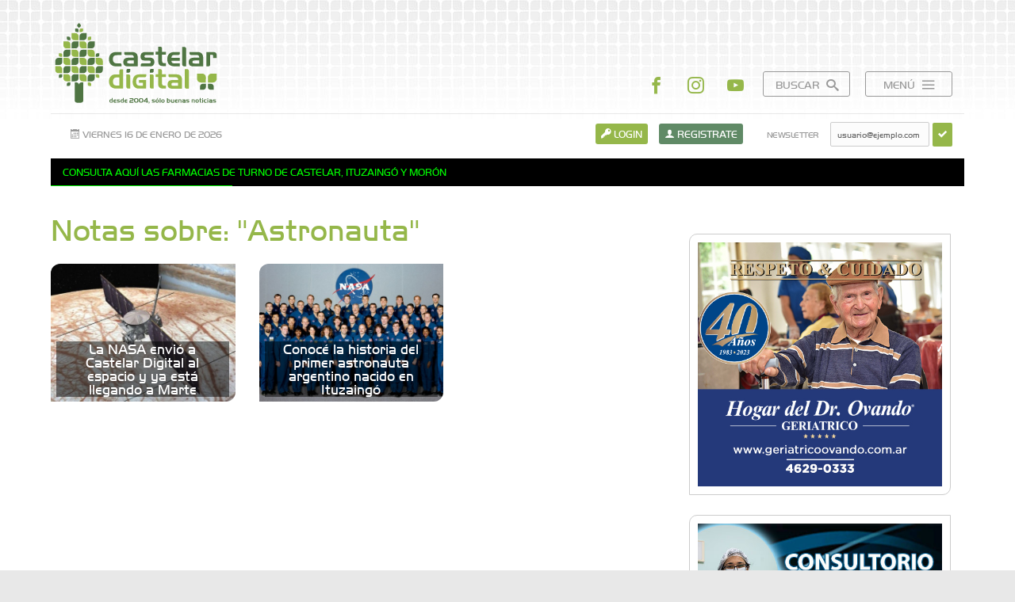

--- FILE ---
content_type: text/html; charset=utf-8
request_url: https://www.castelar-digital.com.ar/tags/astronauta/
body_size: 36052
content:
<!DOCTYPE html>
<html lang="es">
<head>
	<title>Notas sobre: &quot;Astronauta&quot; - Castelar Digital</title>
	
	<style type="text/css">
	:root {
	  --main-color: #95b74a;
	  --alt-color:  #608a66;
	}
	</style>

	<link rel="stylesheet" type="text/css" href="/css/fonts.css?v=3.0" />
	<link media="screen" rel="stylesheet" type="text/css" href="/css/animate.css" />
	<link media="screen" rel="stylesheet" type="text/css" href="/css/swiper.css" />
	<link media="screen" rel="stylesheet" type="text/css" href="/css/bootstrap-grid.min.css" />
	<link media="screen" rel="stylesheet" type="text/css" href="/css/jquery.magnific-popup.css" />
	<link media="screen" rel="stylesheet" type="text/css" href="/css/style.css?v=1.2" />
	<link media="screen" rel="stylesheet" type="text/css" href="/css/responsive.css?v=1.2" />
	<link media="screen" rel="stylesheet" type="text/css" href="//code.jquery.com/ui/1.12.1/themes/base/jquery-ui.css" />
	 
	 
		<link rel="alternate" type="application/rss+xml" title="Feed RSS" href="/rss/" />
	 
	<link href="/img/icon.ico?v=1" rel="shortcut icon" />
	<link href="/img/icon.ico?v=1" rel="icon" />
	<link href="https://www.castelar-digital.com.ar/img/image_src.png" rel="apple-touch-icon-precomposed" />
	<link href="https://www.castelar-digital.com.ar/img/image_src.png" rel="image_src" />
	
	<meta charset="utf-8" />
	<meta name="viewport" content="width=device-width, initial-scale=1, maximum-scale=1, user-scalable=no" />

	<meta property="og:title" content="Notas sobre: &quot;Astronauta&quot; - Castelar Digital" />
	<meta property="og:image" content="https://www.castelar-digital.com.ar/img/image_src.png" />
	<meta property="og:image:alt" content="Notas sobre: &quot;Astronauta&quot; - Castelar Digital" />
	<meta property="og:description" content="Castelar Digital: el medio de comunicación zonal de la ciudad de Castelar del Gran Buenos Aires desde 2004. Descubre solo buenas noticias de la zona oeste y profundas entrevistas a personalidades de cultura, historia, deportes, emprendedores y más. Además" />
	<meta property="og:site_name" content="Castelar Digital" />
	<meta property="og:type" content="website" />
	<meta property="og:url" content="https://www.castelar-digital.com.ar" />

	<meta name="twitter:title" content="Notas sobre: &quot;Astronauta&quot; - Castelar Digital" />
	<meta name="twitter:description" content="Castelar Digital: el medio de comunicación zonal de la ciudad de Castelar del Gran Buenos Aires desde 2004. Descubre solo buenas noticias de la zona oeste y profundas entrevistas a personalidades de cultura, historia, deportes, emprendedores y más. Además" />
	<meta name="twitter:card" content="summary" />
	<meta name="twitter:image" content="https://www.castelar-digital.com.ar/img/image_src.png" />
	<meta name="twitter:site" content="@CastelarDigital" />	
	<meta name="twitter:url" content="https://www.castelar-digital.com.ar" />	
	
	<meta name="description" content="Castelar Digital: el medio de comunicación zonal de la ciudad de Castelar del Gran Buenos Aires desde 2004. Descubre solo buenas noticias de la zona oeste y profundas entrevistas a personalidades de cultura, historia, deportes, emprendedores y más. Además" />
	<meta name="keywords" content="Castelar-Digital, Castelar, Ciudad, Barrio, Morón, Moron, Ituzaingo, Leloir, Partido, Agenda, Noticias, Comercios, Policia, Farmacias, Servicios, Arte, Cultura, Artistas, Talleres, Deportes, Eventos, Castelar Nuestro Lugar" />

	<script type="text/javascript" src="/js/jquery.min.js"></script>
	<script type="text/javascript" src="/js/jquery.lazy.min.js"></script>

	<!-- Facebook Pixel Code -->
	<script>
	!function(f,b,e,v,n,t,s)
	{if(f.fbq)return;n=f.fbq=function(){n.callMethod?
	n.callMethod.apply(n,arguments):n.queue.push(arguments)};
	if(!f._fbq)f._fbq=n;n.push=n;n.loaded=!0;n.version='2.0';
	n.queue=[];t=b.createElement(e);t.async=!0;
	t.src=v;s=b.getElementsByTagName(e)[0];
	s.parentNode.insertBefore(t,s)}(window, document,'script',
	'https://connect.facebook.net/en_US/fbevents.js');
	fbq('init', '411386573058319');
	fbq('track', 'PageView');
	</script>
	<noscript><img height="1" width="1" style="display:none"
	src="https://www.facebook.com/tr?id=411386573058319&ev=PageView&noscript=1"
	/></noscript>
	<!-- End Facebook Pixel Code -->     

</head>
<body>

<div id="loader">
	<img class="loader" src="/img/loader.gif" alt="Cargando..." />
</div>

<form id="buscador" method="get" action="/buscador/">
	<input type="text" name="q" placeholder="Buscar..." required />
	<button type="submit"><span class="icon icon-search"></span></button>
</form>	

<div id="wrap">

<header>
<div id="header">

	<div id="top">
	<div class="row">
		<div class="col-5 col-sm-6 col-lg-4 col-md-6">
		<div id="logo">
			<h1><a href="/"><img src="/img/logo.svg" alt="Castelar Digital" /></a></h1>
		</div>
		</div>


		<div class="col-7 col-sm-6 col-lg-8 col-md-6">
		<div class="links">
			<ul>
				<li class="li rrss"><a href="https://facebook.com/Castelar.Digital" target="_blank"><span class="icon icon-facebook"></span></a></li>				<li class="li rrss"><a href="https://instagram.com/castelardigital" target="_blank"><span class="icon icon-instagram"></span></a></li>								<li class="li rrss"><a href="https://www.youtube.com/channel/UCe4t3oqJEzhGfqZTM7wAZZw" target="_blank"><span class="icon icon-youtube"></span></a></li>												<li class="li"><a id="buscador_button" href="#">Buscar <span class="icon icon-search"></span></a></li>
				<li class="li"><a id="menu_button" href="#">Menú <span class="icon icon-menu"></span></a></li>
			</ul>
		</div>
		</div>

		<nav>
		<div id="menu">	
			<ul class="menu">
				<li class="item"><a href="/"><span class="icon icon-home"></span> Inicio</a></li>
				<li class="item">
					<ul>
																		<li class="subitem"><a href="/tematica/sociedad/"><span class="icon icon-hojita"></span> Sociedad</a></li>
												<li class="subitem"><a href="/tematica/emprendedores/"><span class="icon icon-hojita"></span> Emprendedores</a></li>
												<li class="subitem"><a href="/tematica/cultura/"><span class="icon icon-hojita"></span> Cultura</a></li>
												<li class="subitem"><a href="/tematica/deportes/"><span class="icon icon-hojita"></span> Deportes</a></li>
												<li class="subitem"><a href="/tematica/avioneros/"><span class="icon icon-hojita"></span> Avioneros</a></li>
												<li class="subitem"><a href="/tematica/anedotas/"><span class="icon icon-hojita"></span> Anécdotas</a></li>
												<li class="subitem"><a href="/tematica/rincon-literario/"><span class="icon icon-hojita"></span> Rincón Literario</a></li>
											</ul>
				</li>
												<li class="item"><a href="/agenda/"><span class="icon icon-agenda"></span> Agenda</a></li>
								<li class="item"><a href="/artistas/"><span class="icon icon-artistas"></span> Artistas</a></li>
								<li class="item"><a href="/comercios/"><span class="icon icon-comercios"></span> Comercios</a></li>
								<li class="item"><a href="/delivery/"><span class="icon icon-delivery"></span> Delivery</a></li>
								<li class="item"><a href="/farmacias/"><span class="icon icon-farmacias"></span> Farmacias</a></li>
								<li class="item"><a href="/ocio/"><span class="icon icon-ocio"></span> Ocio</a></li>
								<li class="item"><a href="/talleres/"><span class="icon icon-talleres"></span> Talleres</a></li>
								<li class="item"><a href="/nuestra-ciudad/"><span class="icon icon-hojita"></span> Nuestra Ciudad</a></li>
								<li class="item"><a href="/publicidad/"><span class="icon icon-publicidad"></span> Publicidad</a></li>
								<li class="item"><a href="/contacto/"><span class="icon icon-contacto"></span> Contacto</a></li>
							</ul>
			<div class="clear"></div>
		</div>
		</nav>	
		
	</div>
	</div>

	<div class="topbar">
	<div class="row">

		<div class="col-md-4 mobile_hidden">
		<div id="fecha">
			<span class="icon icon-calendar"></span> Viernes 16 de enero de 2026		</div>
		<div class="mobile_show">
			<ul>
				
				<!--<li class="li rrss"><a href="https://twitter.com/CastelarDigital" target="_blank"><span class="icon icon-twitter"></span></a></li>
				<li class="li rrss"><a href="https://youtube.com/user/CastelarDigital" target="_blank"><span class="icon icon-youtube"></span></a></li>-->	
			</ul>
		</div>	
		</div>

		<div class="col-12 col-md-8">
		<div class="accesos ">
			<ul>
				<li class="li rrss mobile_show"><a href="https://facebook.com/Castelar.Digital" target="_blank"><span class="icon icon-facebook"></span></a></li>
				<li class="li rrss mobile_show"><a href="https://instagram.com/castelardigital" target="_blank"><span class="icon icon-instagram"></span></a></li>
											<li class="li"><a class="ingresar linksform iniciar-sesion" data-form="login" href="/login/"><span class="icon icon-key"></span> Login</a></li>
				<li class="li"><a class="registrarse linksform registrate" data-form="registrate" href="/registrate/"><span class="icon icon-user"></span> Registrate</a></li>
								<li class="li newsletter">
					<form id="newsletter" name="newsletter" method="post" action="/inc/newsletter.php" autocomplete="off">
						<label>Newsletter</label>
						<input type="email" name="email_news" placeholder="usuario@ejemplo.com" required />
						<button type="submit"><span class="icon icon-checkmark"></span></button>
						<input type="hidden" name="recaptcha_token" />
					</form>
				</li>
						</ul>
			<div class="clear"></div>
		</div>
		</div>

	</div>
	</div>

	<div class="clear"></div>
	
</div>
</header>	

<div id="content">

			<div id="latest">
		<ul>
								<li class="latest"><a href="https://www.instagram.com/castelardigital/" target="_blank">Fan de la buena pizza! No te pierdas este sorteo!</a></li>
											<li class="latest"><a href="https://www.castelar-digital.com.ar/farmacias/" target="_blank">Consulta aquí las farmacias de turno de Castelar, Ituzaingó y Morón</a></li>
							</ul>
		<span class="border-bottom"></span>
	</div>
	
<div id="tag" class="row">

	<div id="cuerpo" class="col-12 col-sm-12 col-md-12 col-lg-8">
		<div class="seccion">	

			<h2 class="title-seccion">Notas sobre: "Astronauta"</h2>

			<div class="row">

						
			<div class="col-md-12 col-lg-4">
			<div class="post searchitem tagsitem" id="tagsitem-2268">
				<div class="foto">
					<a href="/nota/2268_la-nasa-envio-a-castelar-digital-al-espacio-y-ya-esta-llegando-a-marte/">
						<img src="/img/fotos/large/mensaje-en-una-botella-europa-clipper-castelar-digital-al-espacio-nasa-jupiter-2.jpg" alt="La NASA envi&oacute; a Castelar Digital al espacio y ya est&aacute; llegando a Marte" />
					</a>
				</div>
				<div class="info">
					<h2 class="title"><a href="/nota/2268_la-nasa-envio-a-castelar-digital-al-espacio-y-ya-esta-llegando-a-marte/">La NASA envi&oacute; a Castelar Digital al espacio y ya est&aacute; llegando a Marte</a></h2>
				</div>
			</div>
			</div>

			
			<div class="col-md-12 col-lg-4">
			<div class="post searchitem tagsitem" id="tagsitem-1484">
				<div class="foto">
					<a href="/nota/1484_conoce-la-historia-del-primer-astronauta-argentino-nacido-en-ituzaingo/">
						<img src="/img/fotos/large/Nasa_astronaut_class_of_1996.jpg" alt="Conoc&eacute; la historia del primer astronauta argentino nacido en Ituzaing&oacute;" />
					</a>
				</div>
				<div class="info">
					<h2 class="title"><a href="/nota/1484_conoce-la-historia-del-primer-astronauta-argentino-nacido-en-ituzaingo/">Conoc&eacute; la historia del primer astronauta argentino nacido en Ituzaing&oacute;</a></h2>
				</div>
			</div>
			</div>

				

			
				

			</div>

		</div>
	</div>

	<div class="sidebar col-12 col-sm-12 col-md-12 col-lg-4">

		

		<div class="banners">
		<div class="row"><div class="col-12 ">
				<div class="banner_square" data-delay="7500"><div class="swiper-container"><div class="swiper-wrapper"><div class="swiper-slide"><a href="/track?id=3cec07e9ba5f5bb252d13f5f431e4bbb&amp;url=https%3A%2F%2Fwww.castelar-digital.com.ar%2Fcomercios%2Fsalud-y-bienestar%2F141_anahata-tu-comunidad-de-bienestar-y-crecimiento-personal%2F" rel="nofollow" target="_blank"><img src="/img/banners/banner-anahata-v1.jpg" alt="Anahata: Mindfullness - Psicolog&iacute;a - Bienestar Emocional - Coaching" /></a></div><div class="swiper-slide"><a href="/track?id=903ce9225fca3e988c2af215d4e544d3&amp;url=https%3A%2F%2Fwww.castelardigital.com.ar%2Fcomercios%2Fsalud%2F100_hogar-del-dr-ovando-geriatrico%2F" rel="nofollow" target="_blank"><img src="/img/banners/banner-hogar_(2).jpg" alt="Hogar del Dr. Ovando - Geriatrico" /></a></div><div class="swiper-slide"><a href="/track?id=e96ed478dab8595a7dbda4cbcbee168f&amp;url=http%3A%2F%2Fwww.unimoron.edu.ar" rel="nofollow" target="_blank"><img src="/img/banners/medios-inscripciones-2026castelar-digital-500x500.jpg" alt="Universidad de Mor&oacute;n" /></a></div><div class="swiper-slide"><a href="/track?id=c51ce410c124a10e0db5e4b97fc2af39&amp;url=https%3A%2F%2Fwww.castelar-digital.com.ar%2Fcomercios%2Fsalud%2F16_dr-omar-battilana%2F" rel="nofollow" target="_blank"><img src="/img/banners/banner-odontologia-integral_(2).jpg" alt="Dr. Battilana" /></a></div><div class="swiper-slide"><a href="/track?id=9188905e74c28e489b44e954ec0b9bca&amp;url=https%3A%2F%2Fculturalroca.edu.ar%2F" rel="nofollow" target="_blank"><img src="/img/banners/deutsche-schule-hurlinghamescuelatrilinguezonaoeste.jpg" alt="Deutsche Schule Hurlingham - Instituci&oacute;n Educativa Triling&uuml;e | Inicial &middot; Primario &middot; Secundario" /></a></div><div class="swiper-slide"><a href="/track?id=077e29b11be80ab57e1a2ecabb7da330&amp;url=https%3A%2F%2Fwww.siempreser.com.ar%2F" rel="nofollow" target="_blank"><img src="/img/banners/siempreserresidenciageriatrica.jpg" alt="Siempre Ser - Residencia geri&aacute;trica boutique" /></a></div><div class="swiper-slide"><a href="/track?id=621bf66ddb7c962aa0d22ac97d69b793&amp;url=https%3A%2F%2Fwww.castelar-digital.com.ar%2Fcomercios%2Fsalud-y-bienestar%2F143_farmacia-romero%2F" rel="nofollow" target="_blank"><img src="/img/banners/farmaciaromeroorassocialesvacunas.jpg" alt="Farmacia Romero" /></a></div><div class="swiper-slide"><a href="/track?id=eccbc87e4b5ce2fe28308fd9f2a7baf3&amp;url=https%3A%2F%2Fwww.castelardigital.com.ar%2Fcomercios%2Falmacenes-y-supermercados%2F68_merkat-campoy%2F" rel="nofollow" target="_blank"><img src="/img/banners/banner-merkat-nadidad_(2).jpg" alt="Merkat Campoy - Tu supermercado de confianza en Castelar" /></a></div><div class="swiper-slide"><a href="/track?id=aab3238922bcc25a6f606eb525ffdc56&amp;url=https%3A%2F%2Fwww.castelardigital.com.ar%2Fcomercios%2Fconstruccion%2F46_hierros-libertad%2F" rel="nofollow" target="_blank"><img src="/img/banners/banner-hierroslibertad_(2).jpg" alt="Hierros Libertad - Todo para el herrero y la construcci&oacute;n" /></a></div><div class="swiper-slide"><a href="/track?id=38db3aed920cf82ab059bfccbd02be6a&amp;url=https%3A%2F%2Fwww.instagram.com%2Fspringtravelturismo%2F" rel="nofollow" target="_blank"><img src="/img/banners/banner-spring-travel.jpg" alt="Spring Travel Turismo - Asesoramiento para un viaje perfecto!" /></a></div><div class="swiper-slide"><a href="/track?id=f340f1b1f65b6df5b5e3f94d95b11daf&amp;url=https%3A%2F%2Fwww.castelar-digital.com.ar%2Fcomercios%2Fsalud-y-bienestar%2F135_farmacia-granda%2F" rel="nofollow" target="_blank"><img src="/img/banners/farmaciagrandaherboristeriaortopedia.jpg" alt="Farmacia Granda - Farmacia magistral de perfil naturista" /></a></div><div class="swiper-slide"><a href="/track?id=e4a6222cdb5b34375400904f03d8e6a5&amp;url=https%3A%2F%2Fwww.castelar-digital.com.ar%2Fcomercios%2Fsalud-y-bienestar%2F136_estilo-vida-centro-de-adelgazamiento-intensivo%2F" rel="nofollow" target="_blank"><img src="/img/banners/estilovidacentrodeadelgazamientointegralviandaspersonalizadas.jpg" alt="Estilo Vida - Centro de adelgazamiento intensivo" /></a></div><div class="swiper-slide"><a href="/track?id=c7e1249ffc03eb9ded908c236bd1996d&amp;url=https%3A%2F%2Fwww.castelar-digital.com.ar%2Fcomercios%2Fopticas%2F67_la-optica-de-patricia-ovando%2F" rel="nofollow" target="_blank"><img src="/img/banners/banner-la-optica_(4).jpg" alt="La Optica de Patricia Ovando" /></a></div><div class="swiper-slide"><a href="/track?id=0266e33d3f546cb5436a10798e657d97&amp;url=https%3A%2F%2Fwww.instagram.com%2Fbytec.academy%2F" rel="nofollow" target="_blank"><img src="/img/banners/banner-bytec-academy.jpg" alt="Bytec - Tu puente al futuro digital. Cursos de IA, impresi&oacute;n 3D, programaci&oacute;n y rob&oacute;tica." /></a></div><div class="swiper-slide"><a href="/track?id=cb70ab375662576bd1ac5aaf16b3fca4&amp;url=https%3A%2F%2Fwww.instagram.com%2Fstories%2Fdrasoldieguez%2F" rel="nofollow" target="_blank"><img src="/img/banners/banner-estetica-dra-sol-dominguez.jpg" alt="Dra. Sol DIeguez - Medicina Est&eacute;tica Regenerativa" /></a></div><div class="swiper-slide"><a href="/track?id=7cbbc409ec990f19c78c75bd1e06f215&amp;url=https%3A%2F%2Fwww.castelardigital.com.ar%2Fcomercios%2Falmacenes-y-supermercados%2F69_denisi-market%2F" rel="nofollow" target="_blank"><img src="/img/banners/banner-denisi-market-v2.jpg" alt="Denisi Market" /></a></div><div class="swiper-slide"><a href="/track?id=31fefc0e570cb3860f2a6d4b38c6490d&amp;url=https%3A%2F%2Fwww.castelar-digital.com.ar%2Ftalleres%2F165_taller-regular-de-arte-abstracto%2F" rel="nofollow" target="_blank"><img src="/img/banners/bannersilviarte.jpg" alt="Sil.Vi.Art - Taller de arte abstracto en Castelar" /></a></div></div></div></div>
			</div><div class="col-12 ">
				<div class="banner_square" data-delay="7500"><div class="swiper-container"><div class="swiper-wrapper"><div class="swiper-slide"><a href="/track?id=e96ed478dab8595a7dbda4cbcbee168f&amp;url=http%3A%2F%2Fwww.unimoron.edu.ar" rel="nofollow" target="_blank"><img src="/img/banners/medios-inscripciones-2026castelar-digital-500x500.jpg" alt="Universidad de Mor&oacute;n" /></a></div><div class="swiper-slide"><a href="/track?id=c51ce410c124a10e0db5e4b97fc2af39&amp;url=https%3A%2F%2Fwww.castelar-digital.com.ar%2Fcomercios%2Fsalud%2F16_dr-omar-battilana%2F" rel="nofollow" target="_blank"><img src="/img/banners/banner-odontologia-integral_(2).jpg" alt="Dr. Battilana" /></a></div><div class="swiper-slide"><a href="/track?id=f340f1b1f65b6df5b5e3f94d95b11daf&amp;url=https%3A%2F%2Fwww.castelar-digital.com.ar%2Fcomercios%2Fsalud-y-bienestar%2F135_farmacia-granda%2F" rel="nofollow" target="_blank"><img src="/img/banners/farmaciagrandaherboristeriaortopedia.jpg" alt="Farmacia Granda - Farmacia magistral de perfil naturista" /></a></div><div class="swiper-slide"><a href="/track?id=077e29b11be80ab57e1a2ecabb7da330&amp;url=https%3A%2F%2Fwww.siempreser.com.ar%2F" rel="nofollow" target="_blank"><img src="/img/banners/siempreserresidenciageriatrica.jpg" alt="Siempre Ser - Residencia geri&aacute;trica boutique" /></a></div><div class="swiper-slide"><a href="/track?id=0266e33d3f546cb5436a10798e657d97&amp;url=https%3A%2F%2Fwww.instagram.com%2Fbytec.academy%2F" rel="nofollow" target="_blank"><img src="/img/banners/banner-bytec-academy.jpg" alt="Bytec - Tu puente al futuro digital. Cursos de IA, impresi&oacute;n 3D, programaci&oacute;n y rob&oacute;tica." /></a></div><div class="swiper-slide"><a href="/track?id=38db3aed920cf82ab059bfccbd02be6a&amp;url=https%3A%2F%2Fwww.instagram.com%2Fspringtravelturismo%2F" rel="nofollow" target="_blank"><img src="/img/banners/banner-spring-travel.jpg" alt="Spring Travel Turismo - Asesoramiento para un viaje perfecto!" /></a></div><div class="swiper-slide"><a href="/track?id=cb70ab375662576bd1ac5aaf16b3fca4&amp;url=https%3A%2F%2Fwww.instagram.com%2Fstories%2Fdrasoldieguez%2F" rel="nofollow" target="_blank"><img src="/img/banners/banner-estetica-dra-sol-dominguez.jpg" alt="Dra. Sol DIeguez - Medicina Est&eacute;tica Regenerativa" /></a></div><div class="swiper-slide"><a href="/track?id=621bf66ddb7c962aa0d22ac97d69b793&amp;url=https%3A%2F%2Fwww.castelar-digital.com.ar%2Fcomercios%2Fsalud-y-bienestar%2F143_farmacia-romero%2F" rel="nofollow" target="_blank"><img src="/img/banners/farmaciaromeroorassocialesvacunas.jpg" alt="Farmacia Romero" /></a></div><div class="swiper-slide"><a href="/track?id=7cbbc409ec990f19c78c75bd1e06f215&amp;url=https%3A%2F%2Fwww.castelardigital.com.ar%2Fcomercios%2Falmacenes-y-supermercados%2F69_denisi-market%2F" rel="nofollow" target="_blank"><img src="/img/banners/banner-denisi-market-v2.jpg" alt="Denisi Market" /></a></div><div class="swiper-slide"><a href="/track?id=903ce9225fca3e988c2af215d4e544d3&amp;url=https%3A%2F%2Fwww.castelardigital.com.ar%2Fcomercios%2Fsalud%2F100_hogar-del-dr-ovando-geriatrico%2F" rel="nofollow" target="_blank"><img src="/img/banners/banner-hogar_(2).jpg" alt="Hogar del Dr. Ovando - Geriatrico" /></a></div><div class="swiper-slide"><a href="/track?id=eccbc87e4b5ce2fe28308fd9f2a7baf3&amp;url=https%3A%2F%2Fwww.castelardigital.com.ar%2Fcomercios%2Falmacenes-y-supermercados%2F68_merkat-campoy%2F" rel="nofollow" target="_blank"><img src="/img/banners/banner-merkat-nadidad_(2).jpg" alt="Merkat Campoy - Tu supermercado de confianza en Castelar" /></a></div><div class="swiper-slide"><a href="/track?id=9188905e74c28e489b44e954ec0b9bca&amp;url=https%3A%2F%2Fculturalroca.edu.ar%2F" rel="nofollow" target="_blank"><img src="/img/banners/deutsche-schule-hurlinghamescuelatrilinguezonaoeste.jpg" alt="Deutsche Schule Hurlingham - Instituci&oacute;n Educativa Triling&uuml;e | Inicial &middot; Primario &middot; Secundario" /></a></div><div class="swiper-slide"><a href="/track?id=3cec07e9ba5f5bb252d13f5f431e4bbb&amp;url=https%3A%2F%2Fwww.castelar-digital.com.ar%2Fcomercios%2Fsalud-y-bienestar%2F141_anahata-tu-comunidad-de-bienestar-y-crecimiento-personal%2F" rel="nofollow" target="_blank"><img src="/img/banners/banner-anahata-v1.jpg" alt="Anahata: Mindfullness - Psicolog&iacute;a - Bienestar Emocional - Coaching" /></a></div><div class="swiper-slide"><a href="/track?id=aab3238922bcc25a6f606eb525ffdc56&amp;url=https%3A%2F%2Fwww.castelardigital.com.ar%2Fcomercios%2Fconstruccion%2F46_hierros-libertad%2F" rel="nofollow" target="_blank"><img src="/img/banners/banner-hierroslibertad_(2).jpg" alt="Hierros Libertad - Todo para el herrero y la construcci&oacute;n" /></a></div><div class="swiper-slide"><a href="/track?id=31fefc0e570cb3860f2a6d4b38c6490d&amp;url=https%3A%2F%2Fwww.castelar-digital.com.ar%2Ftalleres%2F165_taller-regular-de-arte-abstracto%2F" rel="nofollow" target="_blank"><img src="/img/banners/bannersilviarte.jpg" alt="Sil.Vi.Art - Taller de arte abstracto en Castelar" /></a></div><div class="swiper-slide"><a href="/track?id=e4a6222cdb5b34375400904f03d8e6a5&amp;url=https%3A%2F%2Fwww.castelar-digital.com.ar%2Fcomercios%2Fsalud-y-bienestar%2F136_estilo-vida-centro-de-adelgazamiento-intensivo%2F" rel="nofollow" target="_blank"><img src="/img/banners/estilovidacentrodeadelgazamientointegralviandaspersonalizadas.jpg" alt="Estilo Vida - Centro de adelgazamiento intensivo" /></a></div><div class="swiper-slide"><a href="/track?id=c7e1249ffc03eb9ded908c236bd1996d&amp;url=https%3A%2F%2Fwww.castelar-digital.com.ar%2Fcomercios%2Fopticas%2F67_la-optica-de-patricia-ovando%2F" rel="nofollow" target="_blank"><img src="/img/banners/banner-la-optica_(4).jpg" alt="La Optica de Patricia Ovando" /></a></div></div></div></div>
			</div><div class="col-12 mobile_hidden">
				<div class="banner_square" data-delay="7500"><div class="swiper-container"><div class="swiper-wrapper"><div class="swiper-slide"><a href="/track?id=cb70ab375662576bd1ac5aaf16b3fca4&amp;url=https%3A%2F%2Fwww.instagram.com%2Fstories%2Fdrasoldieguez%2F" rel="nofollow" target="_blank"><img src="/img/banners/banner-estetica-dra-sol-dominguez.jpg" alt="Dra. Sol DIeguez - Medicina Est&eacute;tica Regenerativa" /></a></div><div class="swiper-slide"><a href="/track?id=0266e33d3f546cb5436a10798e657d97&amp;url=https%3A%2F%2Fwww.instagram.com%2Fbytec.academy%2F" rel="nofollow" target="_blank"><img src="/img/banners/banner-bytec-academy.jpg" alt="Bytec - Tu puente al futuro digital. Cursos de IA, impresi&oacute;n 3D, programaci&oacute;n y rob&oacute;tica." /></a></div><div class="swiper-slide"><a href="/track?id=3cec07e9ba5f5bb252d13f5f431e4bbb&amp;url=https%3A%2F%2Fwww.castelar-digital.com.ar%2Fcomercios%2Fsalud-y-bienestar%2F141_anahata-tu-comunidad-de-bienestar-y-crecimiento-personal%2F" rel="nofollow" target="_blank"><img src="/img/banners/banner-anahata-v1.jpg" alt="Anahata: Mindfullness - Psicolog&iacute;a - Bienestar Emocional - Coaching" /></a></div><div class="swiper-slide"><a href="/track?id=e96ed478dab8595a7dbda4cbcbee168f&amp;url=http%3A%2F%2Fwww.unimoron.edu.ar" rel="nofollow" target="_blank"><img src="/img/banners/medios-inscripciones-2026castelar-digital-500x500.jpg" alt="Universidad de Mor&oacute;n" /></a></div><div class="swiper-slide"><a href="/track?id=31fefc0e570cb3860f2a6d4b38c6490d&amp;url=https%3A%2F%2Fwww.castelar-digital.com.ar%2Ftalleres%2F165_taller-regular-de-arte-abstracto%2F" rel="nofollow" target="_blank"><img src="/img/banners/bannersilviarte.jpg" alt="Sil.Vi.Art - Taller de arte abstracto en Castelar" /></a></div><div class="swiper-slide"><a href="/track?id=38db3aed920cf82ab059bfccbd02be6a&amp;url=https%3A%2F%2Fwww.instagram.com%2Fspringtravelturismo%2F" rel="nofollow" target="_blank"><img src="/img/banners/banner-spring-travel.jpg" alt="Spring Travel Turismo - Asesoramiento para un viaje perfecto!" /></a></div><div class="swiper-slide"><a href="/track?id=c51ce410c124a10e0db5e4b97fc2af39&amp;url=https%3A%2F%2Fwww.castelar-digital.com.ar%2Fcomercios%2Fsalud%2F16_dr-omar-battilana%2F" rel="nofollow" target="_blank"><img src="/img/banners/banner-odontologia-integral_(2).jpg" alt="Dr. Battilana" /></a></div><div class="swiper-slide"><a href="/track?id=9188905e74c28e489b44e954ec0b9bca&amp;url=https%3A%2F%2Fculturalroca.edu.ar%2F" rel="nofollow" target="_blank"><img src="/img/banners/deutsche-schule-hurlinghamescuelatrilinguezonaoeste.jpg" alt="Deutsche Schule Hurlingham - Instituci&oacute;n Educativa Triling&uuml;e | Inicial &middot; Primario &middot; Secundario" /></a></div><div class="swiper-slide"><a href="/track?id=c7e1249ffc03eb9ded908c236bd1996d&amp;url=https%3A%2F%2Fwww.castelar-digital.com.ar%2Fcomercios%2Fopticas%2F67_la-optica-de-patricia-ovando%2F" rel="nofollow" target="_blank"><img src="/img/banners/banner-la-optica_(4).jpg" alt="La Optica de Patricia Ovando" /></a></div><div class="swiper-slide"><a href="/track?id=7cbbc409ec990f19c78c75bd1e06f215&amp;url=https%3A%2F%2Fwww.castelardigital.com.ar%2Fcomercios%2Falmacenes-y-supermercados%2F69_denisi-market%2F" rel="nofollow" target="_blank"><img src="/img/banners/banner-denisi-market-v2.jpg" alt="Denisi Market" /></a></div><div class="swiper-slide"><a href="/track?id=f340f1b1f65b6df5b5e3f94d95b11daf&amp;url=https%3A%2F%2Fwww.castelar-digital.com.ar%2Fcomercios%2Fsalud-y-bienestar%2F135_farmacia-granda%2F" rel="nofollow" target="_blank"><img src="/img/banners/farmaciagrandaherboristeriaortopedia.jpg" alt="Farmacia Granda - Farmacia magistral de perfil naturista" /></a></div><div class="swiper-slide"><a href="/track?id=077e29b11be80ab57e1a2ecabb7da330&amp;url=https%3A%2F%2Fwww.siempreser.com.ar%2F" rel="nofollow" target="_blank"><img src="/img/banners/siempreserresidenciageriatrica.jpg" alt="Siempre Ser - Residencia geri&aacute;trica boutique" /></a></div><div class="swiper-slide"><a href="/track?id=903ce9225fca3e988c2af215d4e544d3&amp;url=https%3A%2F%2Fwww.castelardigital.com.ar%2Fcomercios%2Fsalud%2F100_hogar-del-dr-ovando-geriatrico%2F" rel="nofollow" target="_blank"><img src="/img/banners/banner-hogar_(2).jpg" alt="Hogar del Dr. Ovando - Geriatrico" /></a></div><div class="swiper-slide"><a href="/track?id=aab3238922bcc25a6f606eb525ffdc56&amp;url=https%3A%2F%2Fwww.castelardigital.com.ar%2Fcomercios%2Fconstruccion%2F46_hierros-libertad%2F" rel="nofollow" target="_blank"><img src="/img/banners/banner-hierroslibertad_(2).jpg" alt="Hierros Libertad - Todo para el herrero y la construcci&oacute;n" /></a></div><div class="swiper-slide"><a href="/track?id=621bf66ddb7c962aa0d22ac97d69b793&amp;url=https%3A%2F%2Fwww.castelar-digital.com.ar%2Fcomercios%2Fsalud-y-bienestar%2F143_farmacia-romero%2F" rel="nofollow" target="_blank"><img src="/img/banners/farmaciaromeroorassocialesvacunas.jpg" alt="Farmacia Romero" /></a></div><div class="swiper-slide"><a href="/track?id=eccbc87e4b5ce2fe28308fd9f2a7baf3&amp;url=https%3A%2F%2Fwww.castelardigital.com.ar%2Fcomercios%2Falmacenes-y-supermercados%2F68_merkat-campoy%2F" rel="nofollow" target="_blank"><img src="/img/banners/banner-merkat-nadidad_(2).jpg" alt="Merkat Campoy - Tu supermercado de confianza en Castelar" /></a></div><div class="swiper-slide"><a href="/track?id=e4a6222cdb5b34375400904f03d8e6a5&amp;url=https%3A%2F%2Fwww.castelar-digital.com.ar%2Fcomercios%2Fsalud-y-bienestar%2F136_estilo-vida-centro-de-adelgazamiento-intensivo%2F" rel="nofollow" target="_blank"><img src="/img/banners/estilovidacentrodeadelgazamientointegralviandaspersonalizadas.jpg" alt="Estilo Vida - Centro de adelgazamiento intensivo" /></a></div></div></div></div>
			</div><div class="col-12 mobile_hidden">
				<div class="banner_square" data-delay="7500"><div class="swiper-container"><div class="swiper-wrapper"><div class="swiper-slide"><a href="/track?id=31fefc0e570cb3860f2a6d4b38c6490d&amp;url=https%3A%2F%2Fwww.castelar-digital.com.ar%2Ftalleres%2F165_taller-regular-de-arte-abstracto%2F" rel="nofollow" target="_blank"><img src="/img/banners/bannersilviarte.jpg" alt="Sil.Vi.Art - Taller de arte abstracto en Castelar" /></a></div><div class="swiper-slide"><a href="/track?id=3cec07e9ba5f5bb252d13f5f431e4bbb&amp;url=https%3A%2F%2Fwww.castelar-digital.com.ar%2Fcomercios%2Fsalud-y-bienestar%2F141_anahata-tu-comunidad-de-bienestar-y-crecimiento-personal%2F" rel="nofollow" target="_blank"><img src="/img/banners/banner-anahata-v1.jpg" alt="Anahata: Mindfullness - Psicolog&iacute;a - Bienestar Emocional - Coaching" /></a></div><div class="swiper-slide"><a href="/track?id=c7e1249ffc03eb9ded908c236bd1996d&amp;url=https%3A%2F%2Fwww.castelar-digital.com.ar%2Fcomercios%2Fopticas%2F67_la-optica-de-patricia-ovando%2F" rel="nofollow" target="_blank"><img src="/img/banners/banner-la-optica_(4).jpg" alt="La Optica de Patricia Ovando" /></a></div><div class="swiper-slide"><a href="/track?id=9188905e74c28e489b44e954ec0b9bca&amp;url=https%3A%2F%2Fculturalroca.edu.ar%2F" rel="nofollow" target="_blank"><img src="/img/banners/deutsche-schule-hurlinghamescuelatrilinguezonaoeste.jpg" alt="Deutsche Schule Hurlingham - Instituci&oacute;n Educativa Triling&uuml;e | Inicial &middot; Primario &middot; Secundario" /></a></div><div class="swiper-slide"><a href="/track?id=38db3aed920cf82ab059bfccbd02be6a&amp;url=https%3A%2F%2Fwww.instagram.com%2Fspringtravelturismo%2F" rel="nofollow" target="_blank"><img src="/img/banners/banner-spring-travel.jpg" alt="Spring Travel Turismo - Asesoramiento para un viaje perfecto!" /></a></div><div class="swiper-slide"><a href="/track?id=903ce9225fca3e988c2af215d4e544d3&amp;url=https%3A%2F%2Fwww.castelardigital.com.ar%2Fcomercios%2Fsalud%2F100_hogar-del-dr-ovando-geriatrico%2F" rel="nofollow" target="_blank"><img src="/img/banners/banner-hogar_(2).jpg" alt="Hogar del Dr. Ovando - Geriatrico" /></a></div><div class="swiper-slide"><a href="/track?id=077e29b11be80ab57e1a2ecabb7da330&amp;url=https%3A%2F%2Fwww.siempreser.com.ar%2F" rel="nofollow" target="_blank"><img src="/img/banners/siempreserresidenciageriatrica.jpg" alt="Siempre Ser - Residencia geri&aacute;trica boutique" /></a></div><div class="swiper-slide"><a href="/track?id=cb70ab375662576bd1ac5aaf16b3fca4&amp;url=https%3A%2F%2Fwww.instagram.com%2Fstories%2Fdrasoldieguez%2F" rel="nofollow" target="_blank"><img src="/img/banners/banner-estetica-dra-sol-dominguez.jpg" alt="Dra. Sol DIeguez - Medicina Est&eacute;tica Regenerativa" /></a></div><div class="swiper-slide"><a href="/track?id=aab3238922bcc25a6f606eb525ffdc56&amp;url=https%3A%2F%2Fwww.castelardigital.com.ar%2Fcomercios%2Fconstruccion%2F46_hierros-libertad%2F" rel="nofollow" target="_blank"><img src="/img/banners/banner-hierroslibertad_(2).jpg" alt="Hierros Libertad - Todo para el herrero y la construcci&oacute;n" /></a></div><div class="swiper-slide"><a href="/track?id=eccbc87e4b5ce2fe28308fd9f2a7baf3&amp;url=https%3A%2F%2Fwww.castelardigital.com.ar%2Fcomercios%2Falmacenes-y-supermercados%2F68_merkat-campoy%2F" rel="nofollow" target="_blank"><img src="/img/banners/banner-merkat-nadidad_(2).jpg" alt="Merkat Campoy - Tu supermercado de confianza en Castelar" /></a></div><div class="swiper-slide"><a href="/track?id=7cbbc409ec990f19c78c75bd1e06f215&amp;url=https%3A%2F%2Fwww.castelardigital.com.ar%2Fcomercios%2Falmacenes-y-supermercados%2F69_denisi-market%2F" rel="nofollow" target="_blank"><img src="/img/banners/banner-denisi-market-v2.jpg" alt="Denisi Market" /></a></div><div class="swiper-slide"><a href="/track?id=c51ce410c124a10e0db5e4b97fc2af39&amp;url=https%3A%2F%2Fwww.castelar-digital.com.ar%2Fcomercios%2Fsalud%2F16_dr-omar-battilana%2F" rel="nofollow" target="_blank"><img src="/img/banners/banner-odontologia-integral_(2).jpg" alt="Dr. Battilana" /></a></div><div class="swiper-slide"><a href="/track?id=e4a6222cdb5b34375400904f03d8e6a5&amp;url=https%3A%2F%2Fwww.castelar-digital.com.ar%2Fcomercios%2Fsalud-y-bienestar%2F136_estilo-vida-centro-de-adelgazamiento-intensivo%2F" rel="nofollow" target="_blank"><img src="/img/banners/estilovidacentrodeadelgazamientointegralviandaspersonalizadas.jpg" alt="Estilo Vida - Centro de adelgazamiento intensivo" /></a></div><div class="swiper-slide"><a href="/track?id=e96ed478dab8595a7dbda4cbcbee168f&amp;url=http%3A%2F%2Fwww.unimoron.edu.ar" rel="nofollow" target="_blank"><img src="/img/banners/medios-inscripciones-2026castelar-digital-500x500.jpg" alt="Universidad de Mor&oacute;n" /></a></div><div class="swiper-slide"><a href="/track?id=621bf66ddb7c962aa0d22ac97d69b793&amp;url=https%3A%2F%2Fwww.castelar-digital.com.ar%2Fcomercios%2Fsalud-y-bienestar%2F143_farmacia-romero%2F" rel="nofollow" target="_blank"><img src="/img/banners/farmaciaromeroorassocialesvacunas.jpg" alt="Farmacia Romero" /></a></div><div class="swiper-slide"><a href="/track?id=0266e33d3f546cb5436a10798e657d97&amp;url=https%3A%2F%2Fwww.instagram.com%2Fbytec.academy%2F" rel="nofollow" target="_blank"><img src="/img/banners/banner-bytec-academy.jpg" alt="Bytec - Tu puente al futuro digital. Cursos de IA, impresi&oacute;n 3D, programaci&oacute;n y rob&oacute;tica." /></a></div><div class="swiper-slide"><a href="/track?id=f340f1b1f65b6df5b5e3f94d95b11daf&amp;url=https%3A%2F%2Fwww.castelar-digital.com.ar%2Fcomercios%2Fsalud-y-bienestar%2F135_farmacia-granda%2F" rel="nofollow" target="_blank"><img src="/img/banners/farmaciagrandaherboristeriaortopedia.jpg" alt="Farmacia Granda - Farmacia magistral de perfil naturista" /></a></div></div></div></div>
			</div><div class="col-12 mobile_hidden">
				<div class="banner_square" data-delay="7500"><div class="swiper-container"><div class="swiper-wrapper"><div class="swiper-slide"><a href="/track?id=3cec07e9ba5f5bb252d13f5f431e4bbb&amp;url=https%3A%2F%2Fwww.castelar-digital.com.ar%2Fcomercios%2Fsalud-y-bienestar%2F141_anahata-tu-comunidad-de-bienestar-y-crecimiento-personal%2F" rel="nofollow" target="_blank"><img src="/img/banners/banner-anahata-v1.jpg" alt="Anahata: Mindfullness - Psicolog&iacute;a - Bienestar Emocional - Coaching" /></a></div><div class="swiper-slide"><a href="/track?id=077e29b11be80ab57e1a2ecabb7da330&amp;url=https%3A%2F%2Fwww.siempreser.com.ar%2F" rel="nofollow" target="_blank"><img src="/img/banners/siempreserresidenciageriatrica.jpg" alt="Siempre Ser - Residencia geri&aacute;trica boutique" /></a></div><div class="swiper-slide"><a href="/track?id=f340f1b1f65b6df5b5e3f94d95b11daf&amp;url=https%3A%2F%2Fwww.castelar-digital.com.ar%2Fcomercios%2Fsalud-y-bienestar%2F135_farmacia-granda%2F" rel="nofollow" target="_blank"><img src="/img/banners/farmaciagrandaherboristeriaortopedia.jpg" alt="Farmacia Granda - Farmacia magistral de perfil naturista" /></a></div><div class="swiper-slide"><a href="/track?id=e4a6222cdb5b34375400904f03d8e6a5&amp;url=https%3A%2F%2Fwww.castelar-digital.com.ar%2Fcomercios%2Fsalud-y-bienestar%2F136_estilo-vida-centro-de-adelgazamiento-intensivo%2F" rel="nofollow" target="_blank"><img src="/img/banners/estilovidacentrodeadelgazamientointegralviandaspersonalizadas.jpg" alt="Estilo Vida - Centro de adelgazamiento intensivo" /></a></div><div class="swiper-slide"><a href="/track?id=903ce9225fca3e988c2af215d4e544d3&amp;url=https%3A%2F%2Fwww.castelardigital.com.ar%2Fcomercios%2Fsalud%2F100_hogar-del-dr-ovando-geriatrico%2F" rel="nofollow" target="_blank"><img src="/img/banners/banner-hogar_(2).jpg" alt="Hogar del Dr. Ovando - Geriatrico" /></a></div><div class="swiper-slide"><a href="/track?id=eccbc87e4b5ce2fe28308fd9f2a7baf3&amp;url=https%3A%2F%2Fwww.castelardigital.com.ar%2Fcomercios%2Falmacenes-y-supermercados%2F68_merkat-campoy%2F" rel="nofollow" target="_blank"><img src="/img/banners/banner-merkat-nadidad_(2).jpg" alt="Merkat Campoy - Tu supermercado de confianza en Castelar" /></a></div><div class="swiper-slide"><a href="/track?id=e96ed478dab8595a7dbda4cbcbee168f&amp;url=http%3A%2F%2Fwww.unimoron.edu.ar" rel="nofollow" target="_blank"><img src="/img/banners/medios-inscripciones-2026castelar-digital-500x500.jpg" alt="Universidad de Mor&oacute;n" /></a></div><div class="swiper-slide"><a href="/track?id=38db3aed920cf82ab059bfccbd02be6a&amp;url=https%3A%2F%2Fwww.instagram.com%2Fspringtravelturismo%2F" rel="nofollow" target="_blank"><img src="/img/banners/banner-spring-travel.jpg" alt="Spring Travel Turismo - Asesoramiento para un viaje perfecto!" /></a></div><div class="swiper-slide"><a href="/track?id=aab3238922bcc25a6f606eb525ffdc56&amp;url=https%3A%2F%2Fwww.castelardigital.com.ar%2Fcomercios%2Fconstruccion%2F46_hierros-libertad%2F" rel="nofollow" target="_blank"><img src="/img/banners/banner-hierroslibertad_(2).jpg" alt="Hierros Libertad - Todo para el herrero y la construcci&oacute;n" /></a></div><div class="swiper-slide"><a href="/track?id=cb70ab375662576bd1ac5aaf16b3fca4&amp;url=https%3A%2F%2Fwww.instagram.com%2Fstories%2Fdrasoldieguez%2F" rel="nofollow" target="_blank"><img src="/img/banners/banner-estetica-dra-sol-dominguez.jpg" alt="Dra. Sol DIeguez - Medicina Est&eacute;tica Regenerativa" /></a></div><div class="swiper-slide"><a href="/track?id=0266e33d3f546cb5436a10798e657d97&amp;url=https%3A%2F%2Fwww.instagram.com%2Fbytec.academy%2F" rel="nofollow" target="_blank"><img src="/img/banners/banner-bytec-academy.jpg" alt="Bytec - Tu puente al futuro digital. Cursos de IA, impresi&oacute;n 3D, programaci&oacute;n y rob&oacute;tica." /></a></div><div class="swiper-slide"><a href="/track?id=9188905e74c28e489b44e954ec0b9bca&amp;url=https%3A%2F%2Fculturalroca.edu.ar%2F" rel="nofollow" target="_blank"><img src="/img/banners/deutsche-schule-hurlinghamescuelatrilinguezonaoeste.jpg" alt="Deutsche Schule Hurlingham - Instituci&oacute;n Educativa Triling&uuml;e | Inicial &middot; Primario &middot; Secundario" /></a></div><div class="swiper-slide"><a href="/track?id=7cbbc409ec990f19c78c75bd1e06f215&amp;url=https%3A%2F%2Fwww.castelardigital.com.ar%2Fcomercios%2Falmacenes-y-supermercados%2F69_denisi-market%2F" rel="nofollow" target="_blank"><img src="/img/banners/banner-denisi-market-v2.jpg" alt="Denisi Market" /></a></div><div class="swiper-slide"><a href="/track?id=621bf66ddb7c962aa0d22ac97d69b793&amp;url=https%3A%2F%2Fwww.castelar-digital.com.ar%2Fcomercios%2Fsalud-y-bienestar%2F143_farmacia-romero%2F" rel="nofollow" target="_blank"><img src="/img/banners/farmaciaromeroorassocialesvacunas.jpg" alt="Farmacia Romero" /></a></div><div class="swiper-slide"><a href="/track?id=31fefc0e570cb3860f2a6d4b38c6490d&amp;url=https%3A%2F%2Fwww.castelar-digital.com.ar%2Ftalleres%2F165_taller-regular-de-arte-abstracto%2F" rel="nofollow" target="_blank"><img src="/img/banners/bannersilviarte.jpg" alt="Sil.Vi.Art - Taller de arte abstracto en Castelar" /></a></div><div class="swiper-slide"><a href="/track?id=c51ce410c124a10e0db5e4b97fc2af39&amp;url=https%3A%2F%2Fwww.castelar-digital.com.ar%2Fcomercios%2Fsalud%2F16_dr-omar-battilana%2F" rel="nofollow" target="_blank"><img src="/img/banners/banner-odontologia-integral_(2).jpg" alt="Dr. Battilana" /></a></div><div class="swiper-slide"><a href="/track?id=c7e1249ffc03eb9ded908c236bd1996d&amp;url=https%3A%2F%2Fwww.castelar-digital.com.ar%2Fcomercios%2Fopticas%2F67_la-optica-de-patricia-ovando%2F" rel="nofollow" target="_blank"><img src="/img/banners/banner-la-optica_(4).jpg" alt="La Optica de Patricia Ovando" /></a></div></div></div></div>
			</div><div class="col-12 mobile_hidden">
				<div class="banner_square" data-delay="7500"><div class="swiper-container"><div class="swiper-wrapper"><div class="swiper-slide"><a href="/track?id=c7e1249ffc03eb9ded908c236bd1996d&amp;url=https%3A%2F%2Fwww.castelar-digital.com.ar%2Fcomercios%2Fopticas%2F67_la-optica-de-patricia-ovando%2F" rel="nofollow" target="_blank"><img src="/img/banners/banner-la-optica_(4).jpg" alt="La Optica de Patricia Ovando" /></a></div><div class="swiper-slide"><a href="/track?id=9188905e74c28e489b44e954ec0b9bca&amp;url=https%3A%2F%2Fculturalroca.edu.ar%2F" rel="nofollow" target="_blank"><img src="/img/banners/deutsche-schule-hurlinghamescuelatrilinguezonaoeste.jpg" alt="Deutsche Schule Hurlingham - Instituci&oacute;n Educativa Triling&uuml;e | Inicial &middot; Primario &middot; Secundario" /></a></div><div class="swiper-slide"><a href="/track?id=7cbbc409ec990f19c78c75bd1e06f215&amp;url=https%3A%2F%2Fwww.castelardigital.com.ar%2Fcomercios%2Falmacenes-y-supermercados%2F69_denisi-market%2F" rel="nofollow" target="_blank"><img src="/img/banners/banner-denisi-market-v2.jpg" alt="Denisi Market" /></a></div><div class="swiper-slide"><a href="/track?id=621bf66ddb7c962aa0d22ac97d69b793&amp;url=https%3A%2F%2Fwww.castelar-digital.com.ar%2Fcomercios%2Fsalud-y-bienestar%2F143_farmacia-romero%2F" rel="nofollow" target="_blank"><img src="/img/banners/farmaciaromeroorassocialesvacunas.jpg" alt="Farmacia Romero" /></a></div><div class="swiper-slide"><a href="/track?id=c51ce410c124a10e0db5e4b97fc2af39&amp;url=https%3A%2F%2Fwww.castelar-digital.com.ar%2Fcomercios%2Fsalud%2F16_dr-omar-battilana%2F" rel="nofollow" target="_blank"><img src="/img/banners/banner-odontologia-integral_(2).jpg" alt="Dr. Battilana" /></a></div><div class="swiper-slide"><a href="/track?id=0266e33d3f546cb5436a10798e657d97&amp;url=https%3A%2F%2Fwww.instagram.com%2Fbytec.academy%2F" rel="nofollow" target="_blank"><img src="/img/banners/banner-bytec-academy.jpg" alt="Bytec - Tu puente al futuro digital. Cursos de IA, impresi&oacute;n 3D, programaci&oacute;n y rob&oacute;tica." /></a></div><div class="swiper-slide"><a href="/track?id=3cec07e9ba5f5bb252d13f5f431e4bbb&amp;url=https%3A%2F%2Fwww.castelar-digital.com.ar%2Fcomercios%2Fsalud-y-bienestar%2F141_anahata-tu-comunidad-de-bienestar-y-crecimiento-personal%2F" rel="nofollow" target="_blank"><img src="/img/banners/banner-anahata-v1.jpg" alt="Anahata: Mindfullness - Psicolog&iacute;a - Bienestar Emocional - Coaching" /></a></div><div class="swiper-slide"><a href="/track?id=f340f1b1f65b6df5b5e3f94d95b11daf&amp;url=https%3A%2F%2Fwww.castelar-digital.com.ar%2Fcomercios%2Fsalud-y-bienestar%2F135_farmacia-granda%2F" rel="nofollow" target="_blank"><img src="/img/banners/farmaciagrandaherboristeriaortopedia.jpg" alt="Farmacia Granda - Farmacia magistral de perfil naturista" /></a></div><div class="swiper-slide"><a href="/track?id=eccbc87e4b5ce2fe28308fd9f2a7baf3&amp;url=https%3A%2F%2Fwww.castelardigital.com.ar%2Fcomercios%2Falmacenes-y-supermercados%2F68_merkat-campoy%2F" rel="nofollow" target="_blank"><img src="/img/banners/banner-merkat-nadidad_(2).jpg" alt="Merkat Campoy - Tu supermercado de confianza en Castelar" /></a></div><div class="swiper-slide"><a href="/track?id=38db3aed920cf82ab059bfccbd02be6a&amp;url=https%3A%2F%2Fwww.instagram.com%2Fspringtravelturismo%2F" rel="nofollow" target="_blank"><img src="/img/banners/banner-spring-travel.jpg" alt="Spring Travel Turismo - Asesoramiento para un viaje perfecto!" /></a></div><div class="swiper-slide"><a href="/track?id=31fefc0e570cb3860f2a6d4b38c6490d&amp;url=https%3A%2F%2Fwww.castelar-digital.com.ar%2Ftalleres%2F165_taller-regular-de-arte-abstracto%2F" rel="nofollow" target="_blank"><img src="/img/banners/bannersilviarte.jpg" alt="Sil.Vi.Art - Taller de arte abstracto en Castelar" /></a></div><div class="swiper-slide"><a href="/track?id=aab3238922bcc25a6f606eb525ffdc56&amp;url=https%3A%2F%2Fwww.castelardigital.com.ar%2Fcomercios%2Fconstruccion%2F46_hierros-libertad%2F" rel="nofollow" target="_blank"><img src="/img/banners/banner-hierroslibertad_(2).jpg" alt="Hierros Libertad - Todo para el herrero y la construcci&oacute;n" /></a></div><div class="swiper-slide"><a href="/track?id=077e29b11be80ab57e1a2ecabb7da330&amp;url=https%3A%2F%2Fwww.siempreser.com.ar%2F" rel="nofollow" target="_blank"><img src="/img/banners/siempreserresidenciageriatrica.jpg" alt="Siempre Ser - Residencia geri&aacute;trica boutique" /></a></div><div class="swiper-slide"><a href="/track?id=e4a6222cdb5b34375400904f03d8e6a5&amp;url=https%3A%2F%2Fwww.castelar-digital.com.ar%2Fcomercios%2Fsalud-y-bienestar%2F136_estilo-vida-centro-de-adelgazamiento-intensivo%2F" rel="nofollow" target="_blank"><img src="/img/banners/estilovidacentrodeadelgazamientointegralviandaspersonalizadas.jpg" alt="Estilo Vida - Centro de adelgazamiento intensivo" /></a></div><div class="swiper-slide"><a href="/track?id=cb70ab375662576bd1ac5aaf16b3fca4&amp;url=https%3A%2F%2Fwww.instagram.com%2Fstories%2Fdrasoldieguez%2F" rel="nofollow" target="_blank"><img src="/img/banners/banner-estetica-dra-sol-dominguez.jpg" alt="Dra. Sol DIeguez - Medicina Est&eacute;tica Regenerativa" /></a></div><div class="swiper-slide"><a href="/track?id=e96ed478dab8595a7dbda4cbcbee168f&amp;url=http%3A%2F%2Fwww.unimoron.edu.ar" rel="nofollow" target="_blank"><img src="/img/banners/medios-inscripciones-2026castelar-digital-500x500.jpg" alt="Universidad de Mor&oacute;n" /></a></div><div class="swiper-slide"><a href="/track?id=903ce9225fca3e988c2af215d4e544d3&amp;url=https%3A%2F%2Fwww.castelardigital.com.ar%2Fcomercios%2Fsalud%2F100_hogar-del-dr-ovando-geriatrico%2F" rel="nofollow" target="_blank"><img src="/img/banners/banner-hogar_(2).jpg" alt="Hogar del Dr. Ovando - Geriatrico" /></a></div></div></div></div>
			</div><div class="col-12 mobile_hidden">
				<div class="banner_square" data-delay="7500"><div class="swiper-container"><div class="swiper-wrapper"><div class="swiper-slide"><a href="/track?id=38db3aed920cf82ab059bfccbd02be6a&amp;url=https%3A%2F%2Fwww.instagram.com%2Fspringtravelturismo%2F" rel="nofollow" target="_blank"><img src="/img/banners/banner-spring-travel.jpg" alt="Spring Travel Turismo - Asesoramiento para un viaje perfecto!" /></a></div><div class="swiper-slide"><a href="/track?id=e4a6222cdb5b34375400904f03d8e6a5&amp;url=https%3A%2F%2Fwww.castelar-digital.com.ar%2Fcomercios%2Fsalud-y-bienestar%2F136_estilo-vida-centro-de-adelgazamiento-intensivo%2F" rel="nofollow" target="_blank"><img src="/img/banners/estilovidacentrodeadelgazamientointegralviandaspersonalizadas.jpg" alt="Estilo Vida - Centro de adelgazamiento intensivo" /></a></div><div class="swiper-slide"><a href="/track?id=0266e33d3f546cb5436a10798e657d97&amp;url=https%3A%2F%2Fwww.instagram.com%2Fbytec.academy%2F" rel="nofollow" target="_blank"><img src="/img/banners/banner-bytec-academy.jpg" alt="Bytec - Tu puente al futuro digital. Cursos de IA, impresi&oacute;n 3D, programaci&oacute;n y rob&oacute;tica." /></a></div><div class="swiper-slide"><a href="/track?id=aab3238922bcc25a6f606eb525ffdc56&amp;url=https%3A%2F%2Fwww.castelardigital.com.ar%2Fcomercios%2Fconstruccion%2F46_hierros-libertad%2F" rel="nofollow" target="_blank"><img src="/img/banners/banner-hierroslibertad_(2).jpg" alt="Hierros Libertad - Todo para el herrero y la construcci&oacute;n" /></a></div><div class="swiper-slide"><a href="/track?id=e96ed478dab8595a7dbda4cbcbee168f&amp;url=http%3A%2F%2Fwww.unimoron.edu.ar" rel="nofollow" target="_blank"><img src="/img/banners/medios-inscripciones-2026castelar-digital-500x500.jpg" alt="Universidad de Mor&oacute;n" /></a></div><div class="swiper-slide"><a href="/track?id=9188905e74c28e489b44e954ec0b9bca&amp;url=https%3A%2F%2Fculturalroca.edu.ar%2F" rel="nofollow" target="_blank"><img src="/img/banners/deutsche-schule-hurlinghamescuelatrilinguezonaoeste.jpg" alt="Deutsche Schule Hurlingham - Instituci&oacute;n Educativa Triling&uuml;e | Inicial &middot; Primario &middot; Secundario" /></a></div><div class="swiper-slide"><a href="/track?id=621bf66ddb7c962aa0d22ac97d69b793&amp;url=https%3A%2F%2Fwww.castelar-digital.com.ar%2Fcomercios%2Fsalud-y-bienestar%2F143_farmacia-romero%2F" rel="nofollow" target="_blank"><img src="/img/banners/farmaciaromeroorassocialesvacunas.jpg" alt="Farmacia Romero" /></a></div><div class="swiper-slide"><a href="/track?id=c51ce410c124a10e0db5e4b97fc2af39&amp;url=https%3A%2F%2Fwww.castelar-digital.com.ar%2Fcomercios%2Fsalud%2F16_dr-omar-battilana%2F" rel="nofollow" target="_blank"><img src="/img/banners/banner-odontologia-integral_(2).jpg" alt="Dr. Battilana" /></a></div><div class="swiper-slide"><a href="/track?id=c7e1249ffc03eb9ded908c236bd1996d&amp;url=https%3A%2F%2Fwww.castelar-digital.com.ar%2Fcomercios%2Fopticas%2F67_la-optica-de-patricia-ovando%2F" rel="nofollow" target="_blank"><img src="/img/banners/banner-la-optica_(4).jpg" alt="La Optica de Patricia Ovando" /></a></div><div class="swiper-slide"><a href="/track?id=31fefc0e570cb3860f2a6d4b38c6490d&amp;url=https%3A%2F%2Fwww.castelar-digital.com.ar%2Ftalleres%2F165_taller-regular-de-arte-abstracto%2F" rel="nofollow" target="_blank"><img src="/img/banners/bannersilviarte.jpg" alt="Sil.Vi.Art - Taller de arte abstracto en Castelar" /></a></div><div class="swiper-slide"><a href="/track?id=cb70ab375662576bd1ac5aaf16b3fca4&amp;url=https%3A%2F%2Fwww.instagram.com%2Fstories%2Fdrasoldieguez%2F" rel="nofollow" target="_blank"><img src="/img/banners/banner-estetica-dra-sol-dominguez.jpg" alt="Dra. Sol DIeguez - Medicina Est&eacute;tica Regenerativa" /></a></div><div class="swiper-slide"><a href="/track?id=eccbc87e4b5ce2fe28308fd9f2a7baf3&amp;url=https%3A%2F%2Fwww.castelardigital.com.ar%2Fcomercios%2Falmacenes-y-supermercados%2F68_merkat-campoy%2F" rel="nofollow" target="_blank"><img src="/img/banners/banner-merkat-nadidad_(2).jpg" alt="Merkat Campoy - Tu supermercado de confianza en Castelar" /></a></div><div class="swiper-slide"><a href="/track?id=077e29b11be80ab57e1a2ecabb7da330&amp;url=https%3A%2F%2Fwww.siempreser.com.ar%2F" rel="nofollow" target="_blank"><img src="/img/banners/siempreserresidenciageriatrica.jpg" alt="Siempre Ser - Residencia geri&aacute;trica boutique" /></a></div><div class="swiper-slide"><a href="/track?id=903ce9225fca3e988c2af215d4e544d3&amp;url=https%3A%2F%2Fwww.castelardigital.com.ar%2Fcomercios%2Fsalud%2F100_hogar-del-dr-ovando-geriatrico%2F" rel="nofollow" target="_blank"><img src="/img/banners/banner-hogar_(2).jpg" alt="Hogar del Dr. Ovando - Geriatrico" /></a></div><div class="swiper-slide"><a href="/track?id=3cec07e9ba5f5bb252d13f5f431e4bbb&amp;url=https%3A%2F%2Fwww.castelar-digital.com.ar%2Fcomercios%2Fsalud-y-bienestar%2F141_anahata-tu-comunidad-de-bienestar-y-crecimiento-personal%2F" rel="nofollow" target="_blank"><img src="/img/banners/banner-anahata-v1.jpg" alt="Anahata: Mindfullness - Psicolog&iacute;a - Bienestar Emocional - Coaching" /></a></div><div class="swiper-slide"><a href="/track?id=f340f1b1f65b6df5b5e3f94d95b11daf&amp;url=https%3A%2F%2Fwww.castelar-digital.com.ar%2Fcomercios%2Fsalud-y-bienestar%2F135_farmacia-granda%2F" rel="nofollow" target="_blank"><img src="/img/banners/farmaciagrandaherboristeriaortopedia.jpg" alt="Farmacia Granda - Farmacia magistral de perfil naturista" /></a></div><div class="swiper-slide"><a href="/track?id=7cbbc409ec990f19c78c75bd1e06f215&amp;url=https%3A%2F%2Fwww.castelardigital.com.ar%2Fcomercios%2Falmacenes-y-supermercados%2F69_denisi-market%2F" rel="nofollow" target="_blank"><img src="/img/banners/banner-denisi-market-v2.jpg" alt="Denisi Market" /></a></div></div></div></div>
			</div><div class="col-12 mobile_hidden">
				<div class="banner_square" data-delay="7500"><div class="swiper-container"><div class="swiper-wrapper"><div class="swiper-slide"><a href="/track?id=f340f1b1f65b6df5b5e3f94d95b11daf&amp;url=https%3A%2F%2Fwww.castelar-digital.com.ar%2Fcomercios%2Fsalud-y-bienestar%2F135_farmacia-granda%2F" rel="nofollow" target="_blank"><img src="/img/banners/farmaciagrandaherboristeriaortopedia.jpg" alt="Farmacia Granda - Farmacia magistral de perfil naturista" /></a></div><div class="swiper-slide"><a href="/track?id=e96ed478dab8595a7dbda4cbcbee168f&amp;url=http%3A%2F%2Fwww.unimoron.edu.ar" rel="nofollow" target="_blank"><img src="/img/banners/medios-inscripciones-2026castelar-digital-500x500.jpg" alt="Universidad de Mor&oacute;n" /></a></div><div class="swiper-slide"><a href="/track?id=7cbbc409ec990f19c78c75bd1e06f215&amp;url=https%3A%2F%2Fwww.castelardigital.com.ar%2Fcomercios%2Falmacenes-y-supermercados%2F69_denisi-market%2F" rel="nofollow" target="_blank"><img src="/img/banners/banner-denisi-market-v2.jpg" alt="Denisi Market" /></a></div><div class="swiper-slide"><a href="/track?id=e4a6222cdb5b34375400904f03d8e6a5&amp;url=https%3A%2F%2Fwww.castelar-digital.com.ar%2Fcomercios%2Fsalud-y-bienestar%2F136_estilo-vida-centro-de-adelgazamiento-intensivo%2F" rel="nofollow" target="_blank"><img src="/img/banners/estilovidacentrodeadelgazamientointegralviandaspersonalizadas.jpg" alt="Estilo Vida - Centro de adelgazamiento intensivo" /></a></div><div class="swiper-slide"><a href="/track?id=eccbc87e4b5ce2fe28308fd9f2a7baf3&amp;url=https%3A%2F%2Fwww.castelardigital.com.ar%2Fcomercios%2Falmacenes-y-supermercados%2F68_merkat-campoy%2F" rel="nofollow" target="_blank"><img src="/img/banners/banner-merkat-nadidad_(2).jpg" alt="Merkat Campoy - Tu supermercado de confianza en Castelar" /></a></div><div class="swiper-slide"><a href="/track?id=0266e33d3f546cb5436a10798e657d97&amp;url=https%3A%2F%2Fwww.instagram.com%2Fbytec.academy%2F" rel="nofollow" target="_blank"><img src="/img/banners/banner-bytec-academy.jpg" alt="Bytec - Tu puente al futuro digital. Cursos de IA, impresi&oacute;n 3D, programaci&oacute;n y rob&oacute;tica." /></a></div><div class="swiper-slide"><a href="/track?id=c7e1249ffc03eb9ded908c236bd1996d&amp;url=https%3A%2F%2Fwww.castelar-digital.com.ar%2Fcomercios%2Fopticas%2F67_la-optica-de-patricia-ovando%2F" rel="nofollow" target="_blank"><img src="/img/banners/banner-la-optica_(4).jpg" alt="La Optica de Patricia Ovando" /></a></div><div class="swiper-slide"><a href="/track?id=903ce9225fca3e988c2af215d4e544d3&amp;url=https%3A%2F%2Fwww.castelardigital.com.ar%2Fcomercios%2Fsalud%2F100_hogar-del-dr-ovando-geriatrico%2F" rel="nofollow" target="_blank"><img src="/img/banners/banner-hogar_(2).jpg" alt="Hogar del Dr. Ovando - Geriatrico" /></a></div><div class="swiper-slide"><a href="/track?id=aab3238922bcc25a6f606eb525ffdc56&amp;url=https%3A%2F%2Fwww.castelardigital.com.ar%2Fcomercios%2Fconstruccion%2F46_hierros-libertad%2F" rel="nofollow" target="_blank"><img src="/img/banners/banner-hierroslibertad_(2).jpg" alt="Hierros Libertad - Todo para el herrero y la construcci&oacute;n" /></a></div><div class="swiper-slide"><a href="/track?id=621bf66ddb7c962aa0d22ac97d69b793&amp;url=https%3A%2F%2Fwww.castelar-digital.com.ar%2Fcomercios%2Fsalud-y-bienestar%2F143_farmacia-romero%2F" rel="nofollow" target="_blank"><img src="/img/banners/farmaciaromeroorassocialesvacunas.jpg" alt="Farmacia Romero" /></a></div><div class="swiper-slide"><a href="/track?id=9188905e74c28e489b44e954ec0b9bca&amp;url=https%3A%2F%2Fculturalroca.edu.ar%2F" rel="nofollow" target="_blank"><img src="/img/banners/deutsche-schule-hurlinghamescuelatrilinguezonaoeste.jpg" alt="Deutsche Schule Hurlingham - Instituci&oacute;n Educativa Triling&uuml;e | Inicial &middot; Primario &middot; Secundario" /></a></div><div class="swiper-slide"><a href="/track?id=38db3aed920cf82ab059bfccbd02be6a&amp;url=https%3A%2F%2Fwww.instagram.com%2Fspringtravelturismo%2F" rel="nofollow" target="_blank"><img src="/img/banners/banner-spring-travel.jpg" alt="Spring Travel Turismo - Asesoramiento para un viaje perfecto!" /></a></div><div class="swiper-slide"><a href="/track?id=cb70ab375662576bd1ac5aaf16b3fca4&amp;url=https%3A%2F%2Fwww.instagram.com%2Fstories%2Fdrasoldieguez%2F" rel="nofollow" target="_blank"><img src="/img/banners/banner-estetica-dra-sol-dominguez.jpg" alt="Dra. Sol DIeguez - Medicina Est&eacute;tica Regenerativa" /></a></div><div class="swiper-slide"><a href="/track?id=c51ce410c124a10e0db5e4b97fc2af39&amp;url=https%3A%2F%2Fwww.castelar-digital.com.ar%2Fcomercios%2Fsalud%2F16_dr-omar-battilana%2F" rel="nofollow" target="_blank"><img src="/img/banners/banner-odontologia-integral_(2).jpg" alt="Dr. Battilana" /></a></div><div class="swiper-slide"><a href="/track?id=31fefc0e570cb3860f2a6d4b38c6490d&amp;url=https%3A%2F%2Fwww.castelar-digital.com.ar%2Ftalleres%2F165_taller-regular-de-arte-abstracto%2F" rel="nofollow" target="_blank"><img src="/img/banners/bannersilviarte.jpg" alt="Sil.Vi.Art - Taller de arte abstracto en Castelar" /></a></div><div class="swiper-slide"><a href="/track?id=077e29b11be80ab57e1a2ecabb7da330&amp;url=https%3A%2F%2Fwww.siempreser.com.ar%2F" rel="nofollow" target="_blank"><img src="/img/banners/siempreserresidenciageriatrica.jpg" alt="Siempre Ser - Residencia geri&aacute;trica boutique" /></a></div><div class="swiper-slide"><a href="/track?id=3cec07e9ba5f5bb252d13f5f431e4bbb&amp;url=https%3A%2F%2Fwww.castelar-digital.com.ar%2Fcomercios%2Fsalud-y-bienestar%2F141_anahata-tu-comunidad-de-bienestar-y-crecimiento-personal%2F" rel="nofollow" target="_blank"><img src="/img/banners/banner-anahata-v1.jpg" alt="Anahata: Mindfullness - Psicolog&iacute;a - Bienestar Emocional - Coaching" /></a></div></div></div></div>
			</div><div class="col-12 mobile_hidden">
				<div class="banner_square" data-delay="7500"><div class="swiper-container"><div class="swiper-wrapper"><div class="swiper-slide"><a href="/track?id=eccbc87e4b5ce2fe28308fd9f2a7baf3&amp;url=https%3A%2F%2Fwww.castelardigital.com.ar%2Fcomercios%2Falmacenes-y-supermercados%2F68_merkat-campoy%2F" rel="nofollow" target="_blank"><img src="/img/banners/banner-merkat-nadidad_(2).jpg" alt="Merkat Campoy - Tu supermercado de confianza en Castelar" /></a></div><div class="swiper-slide"><a href="/track?id=e4a6222cdb5b34375400904f03d8e6a5&amp;url=https%3A%2F%2Fwww.castelar-digital.com.ar%2Fcomercios%2Fsalud-y-bienestar%2F136_estilo-vida-centro-de-adelgazamiento-intensivo%2F" rel="nofollow" target="_blank"><img src="/img/banners/estilovidacentrodeadelgazamientointegralviandaspersonalizadas.jpg" alt="Estilo Vida - Centro de adelgazamiento intensivo" /></a></div><div class="swiper-slide"><a href="/track?id=903ce9225fca3e988c2af215d4e544d3&amp;url=https%3A%2F%2Fwww.castelardigital.com.ar%2Fcomercios%2Fsalud%2F100_hogar-del-dr-ovando-geriatrico%2F" rel="nofollow" target="_blank"><img src="/img/banners/banner-hogar_(2).jpg" alt="Hogar del Dr. Ovando - Geriatrico" /></a></div><div class="swiper-slide"><a href="/track?id=7cbbc409ec990f19c78c75bd1e06f215&amp;url=https%3A%2F%2Fwww.castelardigital.com.ar%2Fcomercios%2Falmacenes-y-supermercados%2F69_denisi-market%2F" rel="nofollow" target="_blank"><img src="/img/banners/banner-denisi-market-v2.jpg" alt="Denisi Market" /></a></div><div class="swiper-slide"><a href="/track?id=c51ce410c124a10e0db5e4b97fc2af39&amp;url=https%3A%2F%2Fwww.castelar-digital.com.ar%2Fcomercios%2Fsalud%2F16_dr-omar-battilana%2F" rel="nofollow" target="_blank"><img src="/img/banners/banner-odontologia-integral_(2).jpg" alt="Dr. Battilana" /></a></div><div class="swiper-slide"><a href="/track?id=9188905e74c28e489b44e954ec0b9bca&amp;url=https%3A%2F%2Fculturalroca.edu.ar%2F" rel="nofollow" target="_blank"><img src="/img/banners/deutsche-schule-hurlinghamescuelatrilinguezonaoeste.jpg" alt="Deutsche Schule Hurlingham - Instituci&oacute;n Educativa Triling&uuml;e | Inicial &middot; Primario &middot; Secundario" /></a></div><div class="swiper-slide"><a href="/track?id=38db3aed920cf82ab059bfccbd02be6a&amp;url=https%3A%2F%2Fwww.instagram.com%2Fspringtravelturismo%2F" rel="nofollow" target="_blank"><img src="/img/banners/banner-spring-travel.jpg" alt="Spring Travel Turismo - Asesoramiento para un viaje perfecto!" /></a></div><div class="swiper-slide"><a href="/track?id=aab3238922bcc25a6f606eb525ffdc56&amp;url=https%3A%2F%2Fwww.castelardigital.com.ar%2Fcomercios%2Fconstruccion%2F46_hierros-libertad%2F" rel="nofollow" target="_blank"><img src="/img/banners/banner-hierroslibertad_(2).jpg" alt="Hierros Libertad - Todo para el herrero y la construcci&oacute;n" /></a></div><div class="swiper-slide"><a href="/track?id=f340f1b1f65b6df5b5e3f94d95b11daf&amp;url=https%3A%2F%2Fwww.castelar-digital.com.ar%2Fcomercios%2Fsalud-y-bienestar%2F135_farmacia-granda%2F" rel="nofollow" target="_blank"><img src="/img/banners/farmaciagrandaherboristeriaortopedia.jpg" alt="Farmacia Granda - Farmacia magistral de perfil naturista" /></a></div><div class="swiper-slide"><a href="/track?id=0266e33d3f546cb5436a10798e657d97&amp;url=https%3A%2F%2Fwww.instagram.com%2Fbytec.academy%2F" rel="nofollow" target="_blank"><img src="/img/banners/banner-bytec-academy.jpg" alt="Bytec - Tu puente al futuro digital. Cursos de IA, impresi&oacute;n 3D, programaci&oacute;n y rob&oacute;tica." /></a></div><div class="swiper-slide"><a href="/track?id=31fefc0e570cb3860f2a6d4b38c6490d&amp;url=https%3A%2F%2Fwww.castelar-digital.com.ar%2Ftalleres%2F165_taller-regular-de-arte-abstracto%2F" rel="nofollow" target="_blank"><img src="/img/banners/bannersilviarte.jpg" alt="Sil.Vi.Art - Taller de arte abstracto en Castelar" /></a></div><div class="swiper-slide"><a href="/track?id=cb70ab375662576bd1ac5aaf16b3fca4&amp;url=https%3A%2F%2Fwww.instagram.com%2Fstories%2Fdrasoldieguez%2F" rel="nofollow" target="_blank"><img src="/img/banners/banner-estetica-dra-sol-dominguez.jpg" alt="Dra. Sol DIeguez - Medicina Est&eacute;tica Regenerativa" /></a></div><div class="swiper-slide"><a href="/track?id=c7e1249ffc03eb9ded908c236bd1996d&amp;url=https%3A%2F%2Fwww.castelar-digital.com.ar%2Fcomercios%2Fopticas%2F67_la-optica-de-patricia-ovando%2F" rel="nofollow" target="_blank"><img src="/img/banners/banner-la-optica_(4).jpg" alt="La Optica de Patricia Ovando" /></a></div><div class="swiper-slide"><a href="/track?id=3cec07e9ba5f5bb252d13f5f431e4bbb&amp;url=https%3A%2F%2Fwww.castelar-digital.com.ar%2Fcomercios%2Fsalud-y-bienestar%2F141_anahata-tu-comunidad-de-bienestar-y-crecimiento-personal%2F" rel="nofollow" target="_blank"><img src="/img/banners/banner-anahata-v1.jpg" alt="Anahata: Mindfullness - Psicolog&iacute;a - Bienestar Emocional - Coaching" /></a></div><div class="swiper-slide"><a href="/track?id=621bf66ddb7c962aa0d22ac97d69b793&amp;url=https%3A%2F%2Fwww.castelar-digital.com.ar%2Fcomercios%2Fsalud-y-bienestar%2F143_farmacia-romero%2F" rel="nofollow" target="_blank"><img src="/img/banners/farmaciaromeroorassocialesvacunas.jpg" alt="Farmacia Romero" /></a></div><div class="swiper-slide"><a href="/track?id=e96ed478dab8595a7dbda4cbcbee168f&amp;url=http%3A%2F%2Fwww.unimoron.edu.ar" rel="nofollow" target="_blank"><img src="/img/banners/medios-inscripciones-2026castelar-digital-500x500.jpg" alt="Universidad de Mor&oacute;n" /></a></div><div class="swiper-slide"><a href="/track?id=077e29b11be80ab57e1a2ecabb7da330&amp;url=https%3A%2F%2Fwww.siempreser.com.ar%2F" rel="nofollow" target="_blank"><img src="/img/banners/siempreserresidenciageriatrica.jpg" alt="Siempre Ser - Residencia geri&aacute;trica boutique" /></a></div></div></div></div>
			</div><div class="col-12 mobile_hidden">
				<div class="banner_square" data-delay="7500"><div class="swiper-container"><div class="swiper-wrapper"><div class="swiper-slide"><a href="/track?id=38db3aed920cf82ab059bfccbd02be6a&amp;url=https%3A%2F%2Fwww.instagram.com%2Fspringtravelturismo%2F" rel="nofollow" target="_blank"><img src="/img/banners/banner-spring-travel.jpg" alt="Spring Travel Turismo - Asesoramiento para un viaje perfecto!" /></a></div><div class="swiper-slide"><a href="/track?id=077e29b11be80ab57e1a2ecabb7da330&amp;url=https%3A%2F%2Fwww.siempreser.com.ar%2F" rel="nofollow" target="_blank"><img src="/img/banners/siempreserresidenciageriatrica.jpg" alt="Siempre Ser - Residencia geri&aacute;trica boutique" /></a></div><div class="swiper-slide"><a href="/track?id=903ce9225fca3e988c2af215d4e544d3&amp;url=https%3A%2F%2Fwww.castelardigital.com.ar%2Fcomercios%2Fsalud%2F100_hogar-del-dr-ovando-geriatrico%2F" rel="nofollow" target="_blank"><img src="/img/banners/banner-hogar_(2).jpg" alt="Hogar del Dr. Ovando - Geriatrico" /></a></div><div class="swiper-slide"><a href="/track?id=0266e33d3f546cb5436a10798e657d97&amp;url=https%3A%2F%2Fwww.instagram.com%2Fbytec.academy%2F" rel="nofollow" target="_blank"><img src="/img/banners/banner-bytec-academy.jpg" alt="Bytec - Tu puente al futuro digital. Cursos de IA, impresi&oacute;n 3D, programaci&oacute;n y rob&oacute;tica." /></a></div><div class="swiper-slide"><a href="/track?id=eccbc87e4b5ce2fe28308fd9f2a7baf3&amp;url=https%3A%2F%2Fwww.castelardigital.com.ar%2Fcomercios%2Falmacenes-y-supermercados%2F68_merkat-campoy%2F" rel="nofollow" target="_blank"><img src="/img/banners/banner-merkat-nadidad_(2).jpg" alt="Merkat Campoy - Tu supermercado de confianza en Castelar" /></a></div><div class="swiper-slide"><a href="/track?id=c51ce410c124a10e0db5e4b97fc2af39&amp;url=https%3A%2F%2Fwww.castelar-digital.com.ar%2Fcomercios%2Fsalud%2F16_dr-omar-battilana%2F" rel="nofollow" target="_blank"><img src="/img/banners/banner-odontologia-integral_(2).jpg" alt="Dr. Battilana" /></a></div><div class="swiper-slide"><a href="/track?id=621bf66ddb7c962aa0d22ac97d69b793&amp;url=https%3A%2F%2Fwww.castelar-digital.com.ar%2Fcomercios%2Fsalud-y-bienestar%2F143_farmacia-romero%2F" rel="nofollow" target="_blank"><img src="/img/banners/farmaciaromeroorassocialesvacunas.jpg" alt="Farmacia Romero" /></a></div><div class="swiper-slide"><a href="/track?id=f340f1b1f65b6df5b5e3f94d95b11daf&amp;url=https%3A%2F%2Fwww.castelar-digital.com.ar%2Fcomercios%2Fsalud-y-bienestar%2F135_farmacia-granda%2F" rel="nofollow" target="_blank"><img src="/img/banners/farmaciagrandaherboristeriaortopedia.jpg" alt="Farmacia Granda - Farmacia magistral de perfil naturista" /></a></div><div class="swiper-slide"><a href="/track?id=c7e1249ffc03eb9ded908c236bd1996d&amp;url=https%3A%2F%2Fwww.castelar-digital.com.ar%2Fcomercios%2Fopticas%2F67_la-optica-de-patricia-ovando%2F" rel="nofollow" target="_blank"><img src="/img/banners/banner-la-optica_(4).jpg" alt="La Optica de Patricia Ovando" /></a></div><div class="swiper-slide"><a href="/track?id=cb70ab375662576bd1ac5aaf16b3fca4&amp;url=https%3A%2F%2Fwww.instagram.com%2Fstories%2Fdrasoldieguez%2F" rel="nofollow" target="_blank"><img src="/img/banners/banner-estetica-dra-sol-dominguez.jpg" alt="Dra. Sol DIeguez - Medicina Est&eacute;tica Regenerativa" /></a></div><div class="swiper-slide"><a href="/track?id=3cec07e9ba5f5bb252d13f5f431e4bbb&amp;url=https%3A%2F%2Fwww.castelar-digital.com.ar%2Fcomercios%2Fsalud-y-bienestar%2F141_anahata-tu-comunidad-de-bienestar-y-crecimiento-personal%2F" rel="nofollow" target="_blank"><img src="/img/banners/banner-anahata-v1.jpg" alt="Anahata: Mindfullness - Psicolog&iacute;a - Bienestar Emocional - Coaching" /></a></div><div class="swiper-slide"><a href="/track?id=e4a6222cdb5b34375400904f03d8e6a5&amp;url=https%3A%2F%2Fwww.castelar-digital.com.ar%2Fcomercios%2Fsalud-y-bienestar%2F136_estilo-vida-centro-de-adelgazamiento-intensivo%2F" rel="nofollow" target="_blank"><img src="/img/banners/estilovidacentrodeadelgazamientointegralviandaspersonalizadas.jpg" alt="Estilo Vida - Centro de adelgazamiento intensivo" /></a></div><div class="swiper-slide"><a href="/track?id=9188905e74c28e489b44e954ec0b9bca&amp;url=https%3A%2F%2Fculturalroca.edu.ar%2F" rel="nofollow" target="_blank"><img src="/img/banners/deutsche-schule-hurlinghamescuelatrilinguezonaoeste.jpg" alt="Deutsche Schule Hurlingham - Instituci&oacute;n Educativa Triling&uuml;e | Inicial &middot; Primario &middot; Secundario" /></a></div><div class="swiper-slide"><a href="/track?id=aab3238922bcc25a6f606eb525ffdc56&amp;url=https%3A%2F%2Fwww.castelardigital.com.ar%2Fcomercios%2Fconstruccion%2F46_hierros-libertad%2F" rel="nofollow" target="_blank"><img src="/img/banners/banner-hierroslibertad_(2).jpg" alt="Hierros Libertad - Todo para el herrero y la construcci&oacute;n" /></a></div><div class="swiper-slide"><a href="/track?id=e96ed478dab8595a7dbda4cbcbee168f&amp;url=http%3A%2F%2Fwww.unimoron.edu.ar" rel="nofollow" target="_blank"><img src="/img/banners/medios-inscripciones-2026castelar-digital-500x500.jpg" alt="Universidad de Mor&oacute;n" /></a></div><div class="swiper-slide"><a href="/track?id=31fefc0e570cb3860f2a6d4b38c6490d&amp;url=https%3A%2F%2Fwww.castelar-digital.com.ar%2Ftalleres%2F165_taller-regular-de-arte-abstracto%2F" rel="nofollow" target="_blank"><img src="/img/banners/bannersilviarte.jpg" alt="Sil.Vi.Art - Taller de arte abstracto en Castelar" /></a></div><div class="swiper-slide"><a href="/track?id=7cbbc409ec990f19c78c75bd1e06f215&amp;url=https%3A%2F%2Fwww.castelardigital.com.ar%2Fcomercios%2Falmacenes-y-supermercados%2F69_denisi-market%2F" rel="nofollow" target="_blank"><img src="/img/banners/banner-denisi-market-v2.jpg" alt="Denisi Market" /></a></div></div></div></div>
			</div></div>
	</div>
</div>
</div>	


<div class="row align-items-center">

<div class="col-12 col-lg-3 mobile_hidden">
	<div class="banner_square" data-delay="7500">
		<div class="swiper-container"><div class="swiper-wrapper"><div class="swiper-slide"><a href="/track?id=fbd7939d674997cdb4692d34de8633c4&amp;url=https%3A%2F%2Fwww.castelar-digital.com.ar%2Fnota%2F1152_aprovecha-los-descuentos-de-la-cuponera-de-castelar-digital%2F" rel="nofollow" target="_blank"><img src="/img/banners/supermercado_denisi_castelar_descuento_03_2.jpg" alt="Denisi Market - Supermercado" /></a></div><div class="swiper-slide"><a href="/track?id=6cdd60ea0045eb7a6ec44c54d29ed402&amp;url=https%3A%2F%2Fwww.castelar-digital.com.ar%2Fnota%2F1152_aprovecha-los-descuentos-de-la-cuponera-de-castelar-digital%2F" rel="nofollow" target="_blank"><img src="/img/banners/sirenasindumentariafemenina.jpg" alt="Sirenas Indumentraria Femenina" /></a></div><div class="swiper-slide"><a href="/track?id=698d51a19d8a121ce581499d7b701668&amp;url=https%3A%2F%2Fwww.castelar-digital.com.ar%2Ftalleres%2F149_dibujo-y-pintura%2F" rel="nofollow" target="_blank"><img src="/img/banners/Dibujo_y_Pintura.jpg" alt="Taller de Dibujo y Pintura" /></a></div><div class="swiper-slide"><a href="/track?id=9b04d152845ec0a378394003c96da594&amp;url=https%3A%2F%2Fwww.castelar-digital.com.ar%2Fnota%2F1152_aprovecha-los-descuentos-de-la-cuponera-de-castelar-e-ituzaingo-digital%2F" rel="nofollow" target="_blank"><img src="/img/banners/hipermascota.jpg" alt="Hipermascota" /></a></div><div class="swiper-slide"><a href="/track?id=577ef1154f3240ad5b9b413aa7346a1e&amp;url=https%3A%2F%2Fwww.castelar-digital.com.ar%2Fnota%2F1152_aprovecha-los-descuentos-de-la-cuponera-de-castelar-digital-e-ituzaingo-digital%2F" rel="nofollow" target="_blank"><img src="/img/banners/marlina.jpg" alt="Marlina - Blends de te en hebras" /></a></div><div class="swiper-slide"><a href="/track?id=1d7f7abc18fcb43975065399b0d1e48e&amp;url=https%3A%2F%2Fwww.castelar-digital.com.ar%2Fnota%2F1152_aprovecha-los-descuentos-de-la-cuponera-de-castelar-digital%2F" rel="nofollow" target="_blank"><img src="/img/banners/beneficio_juana_cumple_(4).jpg" alt="Juana Restobar - Cumplea&ntilde;os" /></a></div><div class="swiper-slide"><a href="/track?id=be83ab3ecd0db773eb2dc1b0a17836a1&amp;url=https%3A%2F%2Fwww.castelar-digital.com.ar%2Fnota%2F1152_aprovecha-los-descuentos-de-la-cuponera-de-castelar-e-ituzaingo-digital%2F" rel="nofollow" target="_blank"><img src="/img/banners/teatraje.jpg" alt="Teatraje" /></a></div><div class="swiper-slide"><a href="/track?id=ec8ce6abb3e952a85b8551ba726a1227&amp;url=https%3A%2F%2Fwww.castelar-digital.com.ar%2Fnota%2F1152_aprovecha-los-descuentos-de-la-cuponera-de-castelar-e-ituzaingo-digital%2F" rel="nofollow" target="_blank"><img src="/img/banners/denisi5.jpg" alt="Denisi - Bazar" /></a></div><div class="swiper-slide"><a href="/track?id=42a0e188f5033bc65bf8d78622277c4e&amp;url=https%3A%2F%2Fwww.castelardigital.com.ar%2Fnota%2F1152_aprovecha-los-descuentos-de-la-cuponera-de-castelar-digital%2F" rel="nofollow" target="_blank"><img src="/img/banners/Merkat_Campoy_descuentos_en_supermercados_1.jpg" alt="Merkat Campoy - Descuento en Verduler&iacute;a" /></a></div><div class="swiper-slide"><a href="/track?id=335f5352088d7d9bf74191e006d8e24c&amp;url=https%3A%2F%2Fwww.castelar-digital.com.ar%2Fnota%2F1152_aprovecha-los-descuentos-de-la-cuponera-de-castelar-digital-e-ituzaingo-digital%2F" rel="nofollow" target="_blank"><img src="/img/banners/alempizzaycafe.jpg" alt="Alem Pizza &amp; Cafe" /></a></div><div class="swiper-slide"><a href="/track?id=28dd2c7955ce926456240b2ff0100bde&amp;url=https%3A%2F%2Fwww.castelar-digital.com.ar%2Fnota%2F1152_aprovecha-los-descuentos-de-la-cuponera-de-castelar-digital%2F" rel="nofollow" target="_blank"><img src="/img/banners/Supermercado_Denisi_Castelar_Descuento_04.jpg" alt="Denisi Market - Supermercado" /></a></div><div class="swiper-slide"><a href="/track?id=2a79ea27c279e471f4d180b08d62b00a&amp;url=https%3A%2F%2Fwww.castelar-digital.com.ar%2Fnota%2F1152_aprovecha-los-descuentos-de-la-cuponera-de-castelar-digital%2F" rel="nofollow" target="_blank"><img src="/img/banners/beneficio_juana_cumple_(3).jpg" alt="Juana Restobar - Pinta" /></a></div><div class="swiper-slide"><a href="/track?id=e2c0be24560d78c5e599c2a9c9d0bbd2&amp;url=https%3A%2F%2Fwww.castelar-digital.com.ar%2Fnota%2F1152_aprovecha-los-descuentos-de-la-cuponera-de-castelar-digital%2F" rel="nofollow" target="_blank"><img src="/img/banners/damiano.jpg" alt="Damiano Men&acute;s Club - Descuento" /></a></div><div class="swiper-slide"><a href="/track?id=6da9003b743b65f4c0ccd295cc484e57&amp;url=https%3A%2F%2Fwww.castelar-digital.com.ar%2Fnota%2F1152_aprovecha-los-descuentos-de-la-cuponera-de-castelar-e-ituzaingo-digital%2F" rel="nofollow" target="_blank"><img src="/img/banners/puntodepartida.jpg" alt="Punto de partida" /></a></div><div class="swiper-slide"><a href="/track?id=e165421110ba03099a1c0393373c5b43&amp;url=https%3A%2F%2Fwww.castelar-digital.com.ar%2Fnota%2F1152_aprovecha-los-descuentos-de-la-cuponera-de-castelar-e-ituzaingo-digital%2F" rel="nofollow" target="_blank"><img src="/img/banners/salonwhite2.jpg" alt="Salon White" /></a></div><div class="swiper-slide"><a href="/track?id=1679091c5a880faf6fb5e6087eb1b2dc&amp;url=http%3A%2F%2Fwww.gamatallerdeimagen.com.ar%2F" rel="nofollow" target="_blank"><img src="/img/banners/publi-story-2.jpg" alt="GAMA Fotograf&iacute;a Publicitaria Profesional" /></a></div><div class="swiper-slide"><a href="/track?id=3988c7f88ebcb58c6ce932b957b6f332&amp;url=https%3A%2F%2Fwww.castelardigital.com.ar%2Fnota%2F1152_aprovecha-los-descuentos-de-la-cuponera-de-castelar-digital%2F" rel="nofollow" target="_blank"><img src="/img/banners/Merkat_Campoy_descuentos_en_supermercados_2.jpg" alt="Merkat Campoy - Descuento en Fiambrer&iacute;a" /></a></div><div class="swiper-slide"><a href="/track?id=f7e6c85504ce6e82442c770f7c8606f0&amp;url=https%3A%2F%2Fwww.castelar-digital.com.ar%2Fnota%2F1152_aprovecha-los-descuentos-de-la-cuponera-de-castelar-digital%2F%20" rel="nofollow" target="_blank"><img src="/img/banners/itabella.jpg" alt="Itabelladeco - Arte y Mix Media" /></a></div><div class="swiper-slide"><a href="/track?id=a684eceee76fc522773286a895bc8436&amp;url=https%3A%2F%2Fwww.castelar-digital.com.ar%2Fnota%2F1152_renovamos-la-cuponera-conoce-los-nuevos-beneficios-para-los-lectores-de-castelar-digital%2F" rel="nofollow" target="_blank"><img src="/img/banners/mundoazulejos.jpg" alt="Escuela de mosaiquismo - Mundo Azulejos - descuento" /></a></div><div class="swiper-slide"><a href="/track?id=e4da3b7fbbce2345d7772b0674a318d5&amp;url=https%3A%2F%2Fwww.8ojos.com.ar%2F" rel="nofollow" target="_blank"><img src="/img/banners/publi-story-1.jpg" alt="Ocho Ojos Dise&ntilde;o Web en Castelar" /></a></div><div class="swiper-slide"><a href="/track?id=ad61ab143223efbc24c7d2583be69251&amp;url=https%3A%2F%2Fwww.castelar-digital.com.ar%2Fnota%2F1152_aprovecha-los-descuentos-de-la-cuponera-de-castelar-digital%2F" rel="nofollow" target="_blank"><img src="/img/banners/Supermercado_Denisi_Castelar_Descuento_01.jpg" alt="Denisi Market - Supermercado" /></a></div><div class="swiper-slide"><a href="/track?id=7e7757b1e12abcb736ab9a754ffb617a&amp;url=https%3A%2F%2Fwww.castelar-digital.com.ar%2Fnota%2F1152_aprovecha-los-descuentos-de-la-cuponera-de-castelar-digital%2F" rel="nofollow" target="_blank"><img src="/img/banners/santosha.jpg" alt="Clases de Yoga - Descuento" /></a></div><div class="swiper-slide"><a href="/track?id=92cc227532d17e56e07902b254dfad10&amp;url=https%3A%2F%2Fwww.castelar-digital.com.ar%2Fnota%2F1152_volvio-la-cuponera-conoce-los-beneficios-para-los-lectores-de-castelar-digital%2F" rel="nofollow" target="_blank"><img src="/img/banners/la_optica_gafas_lentes.jpg" alt="La Optica - Gafas y Lentes" /></a></div><div class="swiper-slide"><a href="/track?id=a8baa56554f96369ab93e4f3bb068c22&amp;url=https%3A%2F%2Fwww.castelardigital.com.ar%2Fnota%2F1152_aprovecha-los-descuentos-de-la-cuponera-de-castelar-digital%2F" rel="nofollow" target="_blank"><img src="/img/banners/otto_craft_beer_cerveza_artesanal_castelar_ituzaingo_moron.jpg" alt="Otto Craft Beer - Cerveza Artesanal" /></a></div><div class="swiper-slide"><a href="/track?id=d09bf41544a3365a46c9077ebb5e35c3&amp;url=https%3A%2F%2Fwww.castelar-digital.com.ar%2Fnota%2F1152_aprovecha-los-descuentos-de-la-cuponera-de-castelar-digital%2F" rel="nofollow" target="_blank"><img src="/img/banners/supermercado_denisi_castelar_descuento_02_2.jpg" alt="Denisi Market - Supermercado" /></a></div></div></div>	</div>
</div>

<div id="tendencias" class="tabsistem col-12 col-md-10 col-lg-6">

	<div class="row">

		<div class="col-12 col-md-4 col-lg-4">
		<div class="titlebar">
			<h3 class="subtitle"><span class="icon icon-castelar"></span> Tendencias</h3>
		</div>
		</div>

		<div class="col-12 col-md-8 col-lg-8">
		<div class="tabbar">
			<ul>
									
				<li class="tabbutton active"><a href="#tendencias_semana">Semana</a></li>
													
				<li class="tabbutton"><a href="#tendencias_mes">Mes</a></li>
													
				<li class="tabbutton"><a href="#tendencias_anio">Año</a></li>
							</ul>
			<div class="clear"></div>
		</div>
		</div>

	</div>

	<div class="tabs tabscroll">

		<!-- semana -->
		<div id="tendencias_semana" class="tab active">
			<div class="tendencias">
				<ul>
										<li>
					<a class="foto" href="/nota/2601_plaza-seca-conoce-la-historia-de-la-primera-peatonal-de-castelar/"><img class="lz" src="/img/square/default.jpg" data-src="/img/fotos/square/arboles_navidad_centro_castelar_comercial_mitre_rivadavia_incas_timbues_papa_noel_6.jpg" alt="Plaza Seca: Conoce la historia de la primera peatonal de Castelar" /></a>
					<h4><a href="/nota/2601_plaza-seca-conoce-la-historia-de-la-primera-peatonal-de-castelar/">Plaza Seca: Conoce la historia de la primera peatonal de Castelar</a></h4>
					<div class="clear"></div>
				</li>
							<li>
					<a class="foto" href="/nota/2590_aires-de-cultura-visito-roque-perez-por-la-noche-de-los-almacenes/"><img class="lz" src="/img/square/default.jpg" data-src="/img/fotos/square/aires-de-cultura-roque-perez-3.jpg" alt="Aires de Cultura visit&oacute; Roque P&eacute;rez por La Noche de los Almacenes" /></a>
					<h4><a href="/nota/2590_aires-de-cultura-visito-roque-perez-por-la-noche-de-los-almacenes/">Aires de Cultura visit&oacute; Roque P&eacute;rez por La Noche de los Almacenes</a></h4>
					<div class="clear"></div>
				</li>
							<li>
					<a class="foto" href="/nota/2591_la-nasa-envio-a-castelar-digital-al-espacio-y-ya-paso-marte/"><img class="lz" src="/img/square/default.jpg" data-src="/img/fotos/square/castelar-digital-trajes-astronautas-nasa-espacio.jpg" alt="La Nasa envi&oacute; a Castelar Digital al espacio y ya pas&oacute; Marte" /></a>
					<h4><a href="/nota/2591_la-nasa-envio-a-castelar-digital-al-espacio-y-ya-paso-marte/">La Nasa envi&oacute; a Castelar Digital al espacio y ya pas&oacute; Marte</a></h4>
					<div class="clear"></div>
				</li>
							<li>
					<a class="foto" href="/nota/2589_emprendedores-solidarios-juntan-juguetes-para-el-hogar-divino-nino-jesus/"><img class="lz" src="/img/square/default.jpg" data-src="/img/fotos/square/hogar-divino-nino-jesus-hogar-melania-ludmila-castelar-1-5.jpg" alt="Emprendedores solidarios: Juntan juguetes para el Hogar Divino Ni&ntilde;o Jes&uacute;s" /></a>
					<h4><a href="/nota/2589_emprendedores-solidarios-juntan-juguetes-para-el-hogar-divino-nino-jesus/">Emprendedores solidarios: Juntan juguetes para el Hogar Divino Ni&ntilde;o Jes&uacute;s</a></h4>
					<div class="clear"></div>
				</li>
							<li>
					<a class="foto" href="/nota/2599_pedaleando-la-vida-por-haydee-piteo/"><img class="lz" src="/img/square/default.jpg" data-src="/img/fotos/square/haydee-piteo-bicicleta-castelar-rincon-literario.jpg" alt="Pedaleando la vida, por Hayd&eacute;e Piteo" /></a>
					<h4><a href="/nota/2599_pedaleando-la-vida-por-haydee-piteo/">Pedaleando la vida, por Hayd&eacute;e Piteo</a></h4>
					<div class="clear"></div>
				</li>
							<li>
					<a class="foto" href="/nota/2594_reservas-naturales-de-moron-conoce-los-pulmones-verdes-de-la-zona-oeste/"><img class="lz" src="/img/square/default.jpg" data-src="/img/fotos/square/aniversario-cumpleanos-reserva-natural-urbana-de-moron-ecologica-castelar-1-5.jpg" alt="Reservas naturales de Mor&oacute;n: Conoc&eacute; los pulmones verdes de la Zona Oeste" /></a>
					<h4><a href="/nota/2594_reservas-naturales-de-moron-conoce-los-pulmones-verdes-de-la-zona-oeste/">Reservas naturales de Mor&oacute;n: Conoc&eacute; los pulmones verdes de la Zona Oeste</a></h4>
					<div class="clear"></div>
				</li>
							<li>
					<a class="foto" href="/nota/2595_aldana-presento-the-tide-su-primer-videoclip/"><img class="lz" src="/img/square/default.jpg" data-src="/img/fotos/square/aldana-the-tide-video-clip-entrevista-castelar-digital-1-4.jpg" alt="Aldana present&oacute; The Tide, su primer videoclip" /></a>
					<h4><a href="/nota/2595_aldana-presento-the-tide-su-primer-videoclip/">Aldana present&oacute; The Tide, su primer videoclip</a></h4>
					<div class="clear"></div>
				</li>
							<li>
					<a class="foto" href="/nota/2592_el-mayor-festival-aereo-del-pais-se-realizara-en-marzo-en-la-zona-oeste/"><img class="lz" src="/img/square/default.jpg" data-src="/img/fotos/square/eaa-2025-general-rodriguez-aviacion-12.jpg" alt="El mayor festival a&eacute;reo del pa&iacute;s se realizar&aacute; en marzo en la Zona Oeste" /></a>
					<h4><a href="/nota/2592_el-mayor-festival-aereo-del-pais-se-realizara-en-marzo-en-la-zona-oeste/">El mayor festival a&eacute;reo del pa&iacute;s se realizar&aacute; en marzo en la Zona Oeste</a></h4>
					<div class="clear"></div>
				</li>
							</ul>
			</div>
			<div class="clear"></div>
		</div>

		<!-- mes -->
		<div id="tendencias_mes" class="tab">
			<div class="tendencias">
				<ul>
										<li>
					<a class="foto" href="/nota/2572_la-feria-lupita-celebro-el-aniversario-de-castelar-con-tres-dias-de-musica-y-actividades-en-el-corredor-santa-maria/"><img class="lz" src="/img/square/default.jpg" data-src="/img/fotos/square/feria-lupita-corredor-santa-maria-3.jpg" alt="La Feria Lupita celebr&oacute; el aniversario de Castelar con tres d&iacute;as de m&uacute;sica y actividades en el Corredor Santa Mar&iacute;a" /></a>
					<h4><a href="/nota/2572_la-feria-lupita-celebro-el-aniversario-de-castelar-con-tres-dias-de-musica-y-actividades-en-el-corredor-santa-maria/">La Feria Lupita celebr&oacute; el aniversario de Castelar con tres d&iacute;as de m&uacute;sica y actividades en el Corredor Santa Mar&iacute;a</a></h4>
					<div class="clear"></div>
				</li>
							<li>
					<a class="foto" href="/nota/2590_aires-de-cultura-visito-roque-perez-por-la-noche-de-los-almacenes/"><img class="lz" src="/img/square/default.jpg" data-src="/img/fotos/square/aires-de-cultura-roque-perez-3.jpg" alt="Aires de Cultura visit&oacute; Roque P&eacute;rez por La Noche de los Almacenes" /></a>
					<h4><a href="/nota/2590_aires-de-cultura-visito-roque-perez-por-la-noche-de-los-almacenes/">Aires de Cultura visit&oacute; Roque P&eacute;rez por La Noche de los Almacenes</a></h4>
					<div class="clear"></div>
				</li>
							<li>
					<a class="foto" href="/nota/2584_tilo-cerro-el-ano-con-un-show-solidario-e-intimo-en-castelar-sur/"><img class="lz" src="/img/square/default.jpg" data-src="/img/fotos/square/tilo-la-casa-mas-linda-del-mundo-musica-escuela-48-castelar-sur-drago-1-1.jpg" alt="Tilo cerr&oacute; el a&ntilde;o con un show solidario e &iacute;ntimo en Castelar Sur" /></a>
					<h4><a href="/nota/2584_tilo-cerro-el-ano-con-un-show-solidario-e-intimo-en-castelar-sur/">Tilo cerr&oacute; el a&ntilde;o con un show solidario e &iacute;ntimo en Castelar Sur</a></h4>
					<div class="clear"></div>
				</li>
							<li>
					<a class="foto" href="/nota/2582_felices-fiestas-el-trencito-de-navidad-recorrio-el-centro-de-castelar/"><img class="lz" src="/img/square/default.jpg" data-src="/img/fotos/square/navidadtrencitodelaalegriacamaradecomerciocastelar-49.jpg" alt="&iexcl;Felices Fiestas! El trencito de Navidad recorri&oacute; el centro de Castelar" /></a>
					<h4><a href="/nota/2582_felices-fiestas-el-trencito-de-navidad-recorrio-el-centro-de-castelar/">&iexcl;Felices Fiestas! El trencito de Navidad recorri&oacute; el centro de Castelar</a></h4>
					<div class="clear"></div>
				</li>
							<li>
					<a class="foto" href="/nota/2591_la-nasa-envio-a-castelar-digital-al-espacio-y-ya-paso-marte/"><img class="lz" src="/img/square/default.jpg" data-src="/img/fotos/square/castelar-digital-trajes-astronautas-nasa-espacio.jpg" alt="La Nasa envi&oacute; a Castelar Digital al espacio y ya pas&oacute; Marte" /></a>
					<h4><a href="/nota/2591_la-nasa-envio-a-castelar-digital-al-espacio-y-ya-paso-marte/">La Nasa envi&oacute; a Castelar Digital al espacio y ya pas&oacute; Marte</a></h4>
					<div class="clear"></div>
				</li>
							<li>
					<a class="foto" href="/nota/2578_pan-dulce-de-oro-moron-celebro-el-debut-del-festival-en-la-plaza-san-martin/"><img class="lz" src="/img/square/default.jpg" data-src="/img/fotos/square/pan-dulce-de-oro-1_(2).jpg" alt="Pan Dulce de Oro: Mor&oacute;n celebr&oacute; el debut del festival en la Plaza San Mart&iacute;n" /></a>
					<h4><a href="/nota/2578_pan-dulce-de-oro-moron-celebro-el-debut-del-festival-en-la-plaza-san-martin/">Pan Dulce de Oro: Mor&oacute;n celebr&oacute; el debut del festival en la Plaza San Mart&iacute;n</a></h4>
					<div class="clear"></div>
				</li>
							<li>
					<a class="foto" href="/nota/2579_futbol-familia-y-solidaridad-30-anos-del-torneo-de-ex-alumnos-del-colegio-san-jose-de-moron/"><img class="lz" src="/img/square/default.jpg" data-src="/img/fotos/square/torneo-ex-alumnos-colegio-san-jose-moron-castelar-digital-nota-parque-leloir-1-12.JPG" alt="F&uacute;tbol, familia y solidaridad: 30 a&ntilde;os del torneo de Ex Alumnos del Colegio San Jos&eacute; de Mor&oacute;n" /></a>
					<h4><a href="/nota/2579_futbol-familia-y-solidaridad-30-anos-del-torneo-de-ex-alumnos-del-colegio-san-jose-de-moron/">F&uacute;tbol, familia y solidaridad: 30 a&ntilde;os del torneo de Ex Alumnos del Colegio San Jos&eacute; de Mor&oacute;n</a></h4>
					<div class="clear"></div>
				</li>
							<li>
					<a class="foto" href="/nota/2585_mira-los-reels-mas-vistos-en-las-redes-de-castelar-digital/"><img class="lz" src="/img/square/default.jpg" data-src="/img/fotos/square/reels-mas-vistos.jpg" alt="Mir&aacute; los reels m&aacute;s vistos en las redes de Castelar Digital" /></a>
					<h4><a href="/nota/2585_mira-los-reels-mas-vistos-en-las-redes-de-castelar-digital/">Mir&aacute; los reels m&aacute;s vistos en las redes de Castelar Digital</a></h4>
					<div class="clear"></div>
				</li>
							<li>
					<a class="foto" href="/nota/2581_queremos-una-camara-abierta-a-todos-los-comercios-de-castelar/"><img class="lz" src="/img/square/default.jpg" data-src="/img/fotos/square/camaradecomerciocomisiondirectiva2025-36-2.jpg" alt="&ldquo;Queremos una C&aacute;mara abierta a todos los comercios de Castelar&rdquo;" /></a>
					<h4><a href="/nota/2581_queremos-una-camara-abierta-a-todos-los-comercios-de-castelar/">&ldquo;Queremos una C&aacute;mara abierta a todos los comercios de Castelar&rdquo;</a></h4>
					<div class="clear"></div>
				</li>
							<li>
					<a class="foto" href="/nota/2587_el-ano-que-se-fue-es-el-trampolin-para-llegar-a-los-nuevos-desafios-del-nuevo-ano/"><img class="lz" src="/img/square/default.jpg" data-src="/img/fotos/square/felices-fiestas-1024.jpg" alt="El a&ntilde;o que se fue es el trampol&iacute;n para llegar a los nuevos desaf&iacute;os del nuevo a&ntilde;o" /></a>
					<h4><a href="/nota/2587_el-ano-que-se-fue-es-el-trampolin-para-llegar-a-los-nuevos-desafios-del-nuevo-ano/">El a&ntilde;o que se fue es el trampol&iacute;n para llegar a los nuevos desaf&iacute;os del nuevo a&ntilde;o</a></h4>
					<div class="clear"></div>
				</li>
							<li>
					<a class="foto" href="/nota/2580_club-moron-celebro-sus-127-anos-con-un-fieston/"><img class="lz" src="/img/square/default.jpg" data-src="/img/fotos/square/127aniversarioclubmorongustavoovandovivafest-13.jpg" alt="Club Mor&oacute;n celebr&oacute; sus 127 a&ntilde;os con un fiest&oacute;n" /></a>
					<h4><a href="/nota/2580_club-moron-celebro-sus-127-anos-con-un-fieston/">Club Mor&oacute;n celebr&oacute; sus 127 a&ntilde;os con un fiest&oacute;n</a></h4>
					<div class="clear"></div>
				</li>
							<li>
					<a class="foto" href="/nota/2583_conoce-cuales-fueron-las-notas-mas-leidas-durante-el-2025/"><img class="lz" src="/img/square/default.jpg" data-src="/img/fotos/square/10-notas-mas-leidas-2025-foto-tapa.jpg" alt="Conoc&eacute; cu&aacute;les fueron las notas m&aacute;s le&iacute;das durante el 2025" /></a>
					<h4><a href="/nota/2583_conoce-cuales-fueron-las-notas-mas-leidas-durante-el-2025/">Conoc&eacute; cu&aacute;les fueron las notas m&aacute;s le&iacute;das durante el 2025</a></h4>
					<div class="clear"></div>
				</li>
							</ul>
			</div>
			<div class="clear"></div>
		</div>

		<!-- anio -->
		<div id="tendencias_anio" class="tab">
			<div class="tendencias">
				<ul>
										<li>
					<a class="foto" href="/nota/1152_aprovecha-los-descuentos-de-la-cuponera-de-castelar-digital-e-ituzaingo-digital/"><img class="lz" src="/img/square/default.jpg" data-src="/img/fotos/square/la_optica_moron_foto_anteojos_5.jpg" alt="Aprovech&aacute; los descuentos de La Cuponera de Castelar Digital e Ituzaingo Digital" /></a>
					<h4><a href="/nota/1152_aprovecha-los-descuentos-de-la-cuponera-de-castelar-digital-e-ituzaingo-digital/">Aprovech&aacute; los descuentos de La Cuponera de Castelar Digital e Ituzaingo Digital</a></h4>
					<div class="clear"></div>
				</li>
							<li>
					<a class="foto" href="/nota/2465_la-fuerza-aerea-celebrara-sus-113-anos-de-historia-en-moron/"><img class="lz" src="/img/square/default.jpg" data-src="/img/fotos/square/fuerza-aerea-argentina-bautismo-de-fuego-base-aerea-militar-moron-guerra-malvinas-1-9.JPG" alt="La Fuerza A&eacute;rea celebrar&aacute; sus 113 a&ntilde;os de historia en Mor&oacute;n" /></a>
					<h4><a href="/nota/2465_la-fuerza-aerea-celebrara-sus-113-anos-de-historia-en-moron/">La Fuerza A&eacute;rea celebrar&aacute; sus 113 a&ntilde;os de historia en Mor&oacute;n</a></h4>
					<div class="clear"></div>
				</li>
							<li>
					<a class="foto" href="/nota/2382_actividades-y-eventos-para-este-fin-de-semana-en-la-zona-oeste/"><img class="lz" src="/img/square/default.jpg" data-src="/img/fotos/square/expo-newbery-exponewbery-haedo-luzuriaga-tecnica-la-matanza-gloster-meteor-1-5.JPG" alt="Actividades y eventos para este fin de semana en la Zona Oeste" /></a>
					<h4><a href="/nota/2382_actividades-y-eventos-para-este-fin-de-semana-en-la-zona-oeste/">Actividades y eventos para este fin de semana en la Zona Oeste</a></h4>
					<div class="clear"></div>
				</li>
							<li>
					<a class="foto" href="/nota/2509_la-west-vuelve-a-castelar-leo-garcia-los-charros-y-los-del-fuego-en-la-plaza-cumelen/"><img class="lz" src="/img/square/default.jpg" data-src="/img/fotos/square/la-west-feria-gastronomica-cumelen-plaza-vagon-food-trucks-castelar-4-5.jpg" alt="La West vuelve a Castelar: Leo Garc&iacute;a, Los Charros y Los del Fuego en la Plaza Cumel&eacute;n" /></a>
					<h4><a href="/nota/2509_la-west-vuelve-a-castelar-leo-garcia-los-charros-y-los-del-fuego-en-la-plaza-cumelen/">La West vuelve a Castelar: Leo Garc&iacute;a, Los Charros y Los del Fuego en la Plaza Cumel&eacute;n</a></h4>
					<div class="clear"></div>
				</li>
							<li>
					<a class="foto" href="/nota/2529_marlina-inauguro-su-nuevo-local-en-castelar-sur-con-aromas-del-mundo/"><img class="lz" src="/img/square/default.jpg" data-src="/img/fotos/square/marlina-un-mundo-de-te-13.jpg" alt="Marlina inaugur&oacute; su nuevo local en Castelar Sur con aromas del mundo" /></a>
					<h4><a href="/nota/2529_marlina-inauguro-su-nuevo-local-en-castelar-sur-con-aromas-del-mundo/">Marlina inaugur&oacute; su nuevo local en Castelar Sur con aromas del mundo</a></h4>
					<div class="clear"></div>
				</li>
							<li>
					<a class="foto" href="/nota/2383_la-nevada-mortal-de-el-eternauta-llego-a-la-zona-oeste/"><img class="lz" src="/img/square/default.jpg" data-src="/img/fotos/square/el-eternauta-zona-oeste-castelar-moron-ituzaingo-6.jpg" alt="La nevada mortal de El Eternauta lleg&oacute; a la zona oeste" /></a>
					<h4><a href="/nota/2383_la-nevada-mortal-de-el-eternauta-llego-a-la-zona-oeste/">La nevada mortal de El Eternauta lleg&oacute; a la zona oeste</a></h4>
					<div class="clear"></div>
				</li>
							<li>
					<a class="foto" href="/nota/2418_un-balcon-para-disfrutar-el-atardecer-propuesta-funcional-en-castelar-norte/"><img class="lz" src="/img/square/default.jpg" data-src="/img/fotos/square/edificio-departamento-venta-mirasol-castelar-norte-1-5.JPG" alt="Un balc&oacute;n para disfrutar el atardecer: propuesta funcional en Castelar Norte" /></a>
					<h4><a href="/nota/2418_un-balcon-para-disfrutar-el-atardecer-propuesta-funcional-en-castelar-norte/">Un balc&oacute;n para disfrutar el atardecer: propuesta funcional en Castelar Norte</a></h4>
					<div class="clear"></div>
				</li>
							<li>
					<a class="foto" href="/nota/2543_el-mna-reunio-a-especialistas-en-una-jornada-historica-sobre-cazas-y-la-llegada-de-los-f-16/"><img class="lz" src="/img/square/default.jpg" data-src="/img/fotos/square/museo-nacional-de-aeronautica-jornada-de-historia-f-16-aviacion-de-caza-castelar-digital-aviones-fuerza-aerea-1-10.jpg" alt="El MNA reuni&oacute; a especialistas en una jornada hist&oacute;rica sobre cazas y la llegada de los F-16" /></a>
					<h4><a href="/nota/2543_el-mna-reunio-a-especialistas-en-una-jornada-historica-sobre-cazas-y-la-llegada-de-los-f-16/">El MNA reuni&oacute; a especialistas en una jornada hist&oacute;rica sobre cazas y la llegada de los F-16</a></h4>
					<div class="clear"></div>
				</li>
							<li>
					<a class="foto" href="/nota/2428_casona-gotter-fue-la-mas-lujosa-de-castelar-pero-termino-en-ruinas/"><img class="lz" src="/img/square/default.jpg" data-src="/img/fotos/square/chatgpt-casona-gotter-sarmiento-carlos-casares-castelar.jpg" alt="Casona Gotter: Fue la m&aacute;s lujosa de Castelar pero termin&oacute; en ruinas" /></a>
					<h4><a href="/nota/2428_casona-gotter-fue-la-mas-lujosa-de-castelar-pero-termino-en-ruinas/">Casona Gotter: Fue la m&aacute;s lujosa de Castelar pero termin&oacute; en ruinas</a></h4>
					<div class="clear"></div>
				</li>
							<li>
					<a class="foto" href="/nota/2451_vacaciones-de-invierno-en-la-zona-oeste-guia-dia-a-dia-de-actividades-para-los-mas-chicos/"><img class="lz" src="/img/square/default.jpg" data-src="/img/fotos/square/vacaciones-de-invierno-actividades-eventos-para-chicos-payasos-magia-show-kermese-1.jpg" alt="Vacaciones de Invierno en la Zona Oeste: gu&iacute;a d&iacute;a a d&iacute;a de actividades para los m&aacute;s chicos" /></a>
					<h4><a href="/nota/2451_vacaciones-de-invierno-en-la-zona-oeste-guia-dia-a-dia-de-actividades-para-los-mas-chicos/">Vacaciones de Invierno en la Zona Oeste: gu&iacute;a d&iacute;a a d&iacute;a de actividades para los m&aacute;s chicos</a></h4>
					<div class="clear"></div>
				</li>
							<li>
					<a class="foto" href="/nota/2436_hot-rod-en-moron-autos-clasicos-y-cultura-fierrera-en-el-museo-nacional-de-aeronautica/"><img class="lz" src="/img/square/default.jpg" data-src="/img/fotos/square/juntadaautosclasicosmuseonacionaldeaeronauticamoron1-4.jpg" alt="Hot Rod en Mor&oacute;n: autos cl&aacute;sicos y cultura fierrera en el Museo Nacional de Aeron&aacute;utica" /></a>
					<h4><a href="/nota/2436_hot-rod-en-moron-autos-clasicos-y-cultura-fierrera-en-el-museo-nacional-de-aeronautica/">Hot Rod en Mor&oacute;n: autos cl&aacute;sicos y cultura fierrera en el Museo Nacional de Aeron&aacute;utica</a></h4>
					<div class="clear"></div>
				</li>
							<li>
					<a class="foto" href="/nota/2499_heladeria-flores-de-haedo-es-un-orgullo-que-la-gente-se-reconozca-en-este-lugar/"><img class="lz" src="/img/square/default.jpg" data-src="/img/fotos/square/heladeria-flores-haedo-nota-video-castelar-digital-entrevista-dulce-de-leche-arbol-1-2.jpg" alt="Helader&iacute;a Flores de Haedo: &ldquo;Es un orgullo que la gente se reconozca en este lugar&rdquo;" /></a>
					<h4><a href="/nota/2499_heladeria-flores-de-haedo-es-un-orgullo-que-la-gente-se-reconozca-en-este-lugar/">Helader&iacute;a Flores de Haedo: &ldquo;Es un orgullo que la gente se reconozca en este lugar&rdquo;</a></h4>
					<div class="clear"></div>
				</li>
							</ul>
			</div>
			<div class="clear"></div>
		</div>	

	</div>	

</div>

<div class="col-12 col-lg-3">
	<div class="banner_square" data-delay="7500">
		<div class="swiper-container"><div class="swiper-wrapper"><div class="swiper-slide"><a href="/track?id=698d51a19d8a121ce581499d7b701668&amp;url=https%3A%2F%2Fwww.castelar-digital.com.ar%2Ftalleres%2F149_dibujo-y-pintura%2F" rel="nofollow" target="_blank"><img src="/img/banners/Dibujo_y_Pintura.jpg" alt="Taller de Dibujo y Pintura" /></a></div><div class="swiper-slide"><a href="/track?id=6cdd60ea0045eb7a6ec44c54d29ed402&amp;url=https%3A%2F%2Fwww.castelar-digital.com.ar%2Fnota%2F1152_aprovecha-los-descuentos-de-la-cuponera-de-castelar-digital%2F" rel="nofollow" target="_blank"><img src="/img/banners/sirenasindumentariafemenina.jpg" alt="Sirenas Indumentraria Femenina" /></a></div><div class="swiper-slide"><a href="/track?id=1d7f7abc18fcb43975065399b0d1e48e&amp;url=https%3A%2F%2Fwww.castelar-digital.com.ar%2Fnota%2F1152_aprovecha-los-descuentos-de-la-cuponera-de-castelar-digital%2F" rel="nofollow" target="_blank"><img src="/img/banners/beneficio_juana_cumple_(4).jpg" alt="Juana Restobar - Cumplea&ntilde;os" /></a></div><div class="swiper-slide"><a href="/track?id=e165421110ba03099a1c0393373c5b43&amp;url=https%3A%2F%2Fwww.castelar-digital.com.ar%2Fnota%2F1152_aprovecha-los-descuentos-de-la-cuponera-de-castelar-e-ituzaingo-digital%2F" rel="nofollow" target="_blank"><img src="/img/banners/salonwhite2.jpg" alt="Salon White" /></a></div><div class="swiper-slide"><a href="/track?id=e2c0be24560d78c5e599c2a9c9d0bbd2&amp;url=https%3A%2F%2Fwww.castelar-digital.com.ar%2Fnota%2F1152_aprovecha-los-descuentos-de-la-cuponera-de-castelar-digital%2F" rel="nofollow" target="_blank"><img src="/img/banners/damiano.jpg" alt="Damiano Men&acute;s Club - Descuento" /></a></div><div class="swiper-slide"><a href="/track?id=7e7757b1e12abcb736ab9a754ffb617a&amp;url=https%3A%2F%2Fwww.castelar-digital.com.ar%2Fnota%2F1152_aprovecha-los-descuentos-de-la-cuponera-de-castelar-digital%2F" rel="nofollow" target="_blank"><img src="/img/banners/santosha.jpg" alt="Clases de Yoga - Descuento" /></a></div><div class="swiper-slide"><a href="/track?id=28dd2c7955ce926456240b2ff0100bde&amp;url=https%3A%2F%2Fwww.castelar-digital.com.ar%2Fnota%2F1152_aprovecha-los-descuentos-de-la-cuponera-de-castelar-digital%2F" rel="nofollow" target="_blank"><img src="/img/banners/Supermercado_Denisi_Castelar_Descuento_04.jpg" alt="Denisi Market - Supermercado" /></a></div><div class="swiper-slide"><a href="/track?id=ad61ab143223efbc24c7d2583be69251&amp;url=https%3A%2F%2Fwww.castelar-digital.com.ar%2Fnota%2F1152_aprovecha-los-descuentos-de-la-cuponera-de-castelar-digital%2F" rel="nofollow" target="_blank"><img src="/img/banners/Supermercado_Denisi_Castelar_Descuento_01.jpg" alt="Denisi Market - Supermercado" /></a></div><div class="swiper-slide"><a href="/track?id=335f5352088d7d9bf74191e006d8e24c&amp;url=https%3A%2F%2Fwww.castelar-digital.com.ar%2Fnota%2F1152_aprovecha-los-descuentos-de-la-cuponera-de-castelar-digital-e-ituzaingo-digital%2F" rel="nofollow" target="_blank"><img src="/img/banners/alempizzaycafe.jpg" alt="Alem Pizza &amp; Cafe" /></a></div><div class="swiper-slide"><a href="/track?id=be83ab3ecd0db773eb2dc1b0a17836a1&amp;url=https%3A%2F%2Fwww.castelar-digital.com.ar%2Fnota%2F1152_aprovecha-los-descuentos-de-la-cuponera-de-castelar-e-ituzaingo-digital%2F" rel="nofollow" target="_blank"><img src="/img/banners/teatraje.jpg" alt="Teatraje" /></a></div><div class="swiper-slide"><a href="/track?id=e4da3b7fbbce2345d7772b0674a318d5&amp;url=https%3A%2F%2Fwww.8ojos.com.ar%2F" rel="nofollow" target="_blank"><img src="/img/banners/publi-story-1.jpg" alt="Ocho Ojos Dise&ntilde;o Web en Castelar" /></a></div><div class="swiper-slide"><a href="/track?id=fbd7939d674997cdb4692d34de8633c4&amp;url=https%3A%2F%2Fwww.castelar-digital.com.ar%2Fnota%2F1152_aprovecha-los-descuentos-de-la-cuponera-de-castelar-digital%2F" rel="nofollow" target="_blank"><img src="/img/banners/supermercado_denisi_castelar_descuento_03_2.jpg" alt="Denisi Market - Supermercado" /></a></div><div class="swiper-slide"><a href="/track?id=ec8ce6abb3e952a85b8551ba726a1227&amp;url=https%3A%2F%2Fwww.castelar-digital.com.ar%2Fnota%2F1152_aprovecha-los-descuentos-de-la-cuponera-de-castelar-e-ituzaingo-digital%2F" rel="nofollow" target="_blank"><img src="/img/banners/denisi5.jpg" alt="Denisi - Bazar" /></a></div><div class="swiper-slide"><a href="/track?id=d09bf41544a3365a46c9077ebb5e35c3&amp;url=https%3A%2F%2Fwww.castelar-digital.com.ar%2Fnota%2F1152_aprovecha-los-descuentos-de-la-cuponera-de-castelar-digital%2F" rel="nofollow" target="_blank"><img src="/img/banners/supermercado_denisi_castelar_descuento_02_2.jpg" alt="Denisi Market - Supermercado" /></a></div><div class="swiper-slide"><a href="/track?id=2a79ea27c279e471f4d180b08d62b00a&amp;url=https%3A%2F%2Fwww.castelar-digital.com.ar%2Fnota%2F1152_aprovecha-los-descuentos-de-la-cuponera-de-castelar-digital%2F" rel="nofollow" target="_blank"><img src="/img/banners/beneficio_juana_cumple_(3).jpg" alt="Juana Restobar - Pinta" /></a></div><div class="swiper-slide"><a href="/track?id=f7e6c85504ce6e82442c770f7c8606f0&amp;url=https%3A%2F%2Fwww.castelar-digital.com.ar%2Fnota%2F1152_aprovecha-los-descuentos-de-la-cuponera-de-castelar-digital%2F%20" rel="nofollow" target="_blank"><img src="/img/banners/itabella.jpg" alt="Itabelladeco - Arte y Mix Media" /></a></div><div class="swiper-slide"><a href="/track?id=92cc227532d17e56e07902b254dfad10&amp;url=https%3A%2F%2Fwww.castelar-digital.com.ar%2Fnota%2F1152_volvio-la-cuponera-conoce-los-beneficios-para-los-lectores-de-castelar-digital%2F" rel="nofollow" target="_blank"><img src="/img/banners/la_optica_gafas_lentes.jpg" alt="La Optica - Gafas y Lentes" /></a></div><div class="swiper-slide"><a href="/track?id=3988c7f88ebcb58c6ce932b957b6f332&amp;url=https%3A%2F%2Fwww.castelardigital.com.ar%2Fnota%2F1152_aprovecha-los-descuentos-de-la-cuponera-de-castelar-digital%2F" rel="nofollow" target="_blank"><img src="/img/banners/Merkat_Campoy_descuentos_en_supermercados_2.jpg" alt="Merkat Campoy - Descuento en Fiambrer&iacute;a" /></a></div><div class="swiper-slide"><a href="/track?id=a684eceee76fc522773286a895bc8436&amp;url=https%3A%2F%2Fwww.castelar-digital.com.ar%2Fnota%2F1152_renovamos-la-cuponera-conoce-los-nuevos-beneficios-para-los-lectores-de-castelar-digital%2F" rel="nofollow" target="_blank"><img src="/img/banners/mundoazulejos.jpg" alt="Escuela de mosaiquismo - Mundo Azulejos - descuento" /></a></div><div class="swiper-slide"><a href="/track?id=6da9003b743b65f4c0ccd295cc484e57&amp;url=https%3A%2F%2Fwww.castelar-digital.com.ar%2Fnota%2F1152_aprovecha-los-descuentos-de-la-cuponera-de-castelar-e-ituzaingo-digital%2F" rel="nofollow" target="_blank"><img src="/img/banners/puntodepartida.jpg" alt="Punto de partida" /></a></div><div class="swiper-slide"><a href="/track?id=a8baa56554f96369ab93e4f3bb068c22&amp;url=https%3A%2F%2Fwww.castelardigital.com.ar%2Fnota%2F1152_aprovecha-los-descuentos-de-la-cuponera-de-castelar-digital%2F" rel="nofollow" target="_blank"><img src="/img/banners/otto_craft_beer_cerveza_artesanal_castelar_ituzaingo_moron.jpg" alt="Otto Craft Beer - Cerveza Artesanal" /></a></div><div class="swiper-slide"><a href="/track?id=1679091c5a880faf6fb5e6087eb1b2dc&amp;url=http%3A%2F%2Fwww.gamatallerdeimagen.com.ar%2F" rel="nofollow" target="_blank"><img src="/img/banners/publi-story-2.jpg" alt="GAMA Fotograf&iacute;a Publicitaria Profesional" /></a></div><div class="swiper-slide"><a href="/track?id=577ef1154f3240ad5b9b413aa7346a1e&amp;url=https%3A%2F%2Fwww.castelar-digital.com.ar%2Fnota%2F1152_aprovecha-los-descuentos-de-la-cuponera-de-castelar-digital-e-ituzaingo-digital%2F" rel="nofollow" target="_blank"><img src="/img/banners/marlina.jpg" alt="Marlina - Blends de te en hebras" /></a></div><div class="swiper-slide"><a href="/track?id=9b04d152845ec0a378394003c96da594&amp;url=https%3A%2F%2Fwww.castelar-digital.com.ar%2Fnota%2F1152_aprovecha-los-descuentos-de-la-cuponera-de-castelar-e-ituzaingo-digital%2F" rel="nofollow" target="_blank"><img src="/img/banners/hipermascota.jpg" alt="Hipermascota" /></a></div><div class="swiper-slide"><a href="/track?id=42a0e188f5033bc65bf8d78622277c4e&amp;url=https%3A%2F%2Fwww.castelardigital.com.ar%2Fnota%2F1152_aprovecha-los-descuentos-de-la-cuponera-de-castelar-digital%2F" rel="nofollow" target="_blank"><img src="/img/banners/Merkat_Campoy_descuentos_en_supermercados_1.jpg" alt="Merkat Campoy - Descuento en Verduler&iacute;a" /></a></div></div></div>	</div>
</div>

</div>

<div id="highlights">
	<ul class="row justify-content-center align-items-center">
						<li class="hl  col-4 col-sm-3 col-md-4 col-lg"><a href="/agenda/" class="hlbutton" title="Click para visitar la sección"><span class="icon icon-agenda"></span></a> <h4>Agenda</h4></li>
				<li class="hl odd col-4 col-sm-3 col-md-4 col-lg"><a href="/artistas/" class="hlbutton" title="Click para visitar la sección"><span class="icon icon-artistas"></span></a> <h4>Artistas</h4></li>
				<li class="hl  col-4 col-sm-3 col-md-4 col-lg"><a href="/comercios/" class="hlbutton" title="Click para visitar la sección"><span class="icon icon-comercios"></span></a> <h4>Comercios</h4></li>
				<li class="hl odd col-4 col-sm-3 col-md-4 col-lg"><a href="/delivery/" class="hlbutton" title="Click para visitar la sección"><span class="icon icon-delivery"></span></a> <h4>Delivery</h4></li>
				<li class="hl  col-4 col-sm-3 col-md-4 col-lg"><a href="/farmacias/" class="hlbutton" title="Click para visitar la sección"><span class="icon icon-farmacias"></span></a> <h4>Farmacias</h4></li>
				<li class="hl odd col-4 col-sm-3 col-md-4 col-lg"><a href="/ocio/" class="hlbutton" title="Click para visitar la sección"><span class="icon icon-ocio"></span></a> <h4>Ocio</h4></li>
				<li class="hl  col-4 col-sm-3 col-md-4 col-lg"><a href="/talleres/" class="hlbutton" title="Click para visitar la sección"><span class="icon icon-talleres"></span></a> <h4>Talleres</h4></li>
				<li class="hl odd col-4 col-sm-3 col-md-4 col-lg"><a href="/nuestra-ciudad/" class="hlbutton" title="Click para visitar la sección"><span class="icon icon-hojita"></span></a> <h4>Nuestra Ciudad</h4></li>
				<li class="hl  col-4 col-sm-3 col-md-4 col-lg"><a href="/publicidad/" class="hlbutton" title="Click para visitar la sección"><span class="icon icon-publicidad"></span></a> <h4>Publicidad</h4></li>
				<li class="hl odd col-4 col-sm-3 col-md-4 col-lg"><a href="/contacto/" class="hlbutton" title="Click para visitar la sección"><span class="icon icon-contacto"></span></a> <h4>Contacto</h4></li>
			</ul>
</div>

<div id="agenda" class="tabsistem">

	<div class="row">

		<div class="col-12 col-md-4 col-lg-4">
		<div class="titlebar">
			<h3 class="subtitle"><span class="icon icon-castelar"></span> Agenda</h3>
		</div>
		</div>

		<div class="col-12 col-md-8 col-lg-8">
		<div class="tabbar">
			<ul>
				<li class="tabbutton active"><a href="/agenda/">Ver todos</a></li>
			</ul>
			<div class="clear"></div>
		</div>
		</div>

	</div>

	<div class="tabs">
		<div id="agenda_slider" class="tab active">
			<div class="swiper-container">
			<div class="swiper-wrapper">
						<div class="swiper-slide">
				<div class="circle">
					<div class="foto">
						<a class="photo" href="/img/agenda/programacion.jpg">
							<img class="lz" src="/img/square/default.jpg" data-src="/img/agenda/square/programacion.jpg" alt="" />
						</a>
					</div>
					<div class="info">
						<h2 class="title"><a class="photo" href="/img/agenda/programacion.jpg">31/01<br /> <small>Jornada Gratuita de Iniciaci&oacute;n a la Programaci&oacute;n</small></a></h2>
					</div>
				</div>
			</div>
						<div class="swiper-slide">
				<div class="circle">
					<div class="foto">
						<a class="photo" href="/img/default.jpg">
							<img class="lz" src="/img/square/default.jpg" data-src="/img/square/default.jpg" alt="" />
						</a>
					</div>
					<div class="info">
						<h2 class="title"><a class="photo" href="/img/default.jpg">16/01<br /> <small>Gaspar Benegas en Castelar</small></a></h2>
					</div>
				</div>
			</div>
						<div class="swiper-slide">
				<div class="circle">
					<div class="foto">
						<a class="photo" href="/img/agenda/anaygraciela.jpg">
							<img class="lz" src="/img/square/default.jpg" data-src="/img/agenda/square/anaygraciela.jpg" alt="" />
						</a>
					</div>
					<div class="info">
						<h2 class="title"><a class="photo" href="/img/agenda/anaygraciela.jpg">22/01<br /> <small>Tarde de cuentos y poemas</small></a></h2>
					</div>
				</div>
			</div>
						<div class="swiper-slide">
				<div class="circle">
					<div class="foto">
						<a class="photo" href="/img/agenda/608767834181976634943271218785156215029809156n.jpg">
							<img class="lz" src="/img/square/default.jpg" data-src="/img/agenda/square/608767834181976634943271218785156215029809156n.jpg" alt="" />
						</a>
					</div>
					<div class="info">
						<h2 class="title"><a class="photo" href="/img/agenda/608767834181976634943271218785156215029809156n.jpg">07/02<br /> <small>Luciana Palacios &amp; Cooke Valentina</small></a></h2>
					</div>
				</div>
			</div>
						</div>
			</div>

		    <div class="swiper-button-prev swiper-button-black"></div>
		    <div class="swiper-button-next swiper-button-black"></div>

			<div class="clear"></div>
		</div>

	</div>	

</div>
	
<div id="destacadas" class="tabsistem">

	<div class="row">

		<div class="col-12 col-md-4 col-lg-4">
		<div class="titlebar">
			<h3 class="subtitle"><span class="icon icon-castelar"></span> Destacadas</h3>
		</div>
		</div>

		<div class="col-12 col-md-8 col-lg-8">
		<div class="tabbar big">
			<ul>
																<li class="tabbutton active"><a href="#destacadas_sociedad">Sociedad</a></li>
												<li class="tabbutton "><a href="#destacadas_emprendedores">Emprendedores</a></li>
												<li class="tabbutton "><a href="#destacadas_cultura">Cultura</a></li>
												<li class="tabbutton "><a href="#destacadas_deportes">Deportes</a></li>
												<li class="tabbutton "><a href="#destacadas_avioneros">Avioneros</a></li>
											</ul>
			<div class="clear"></div>
		</div>
		</div>

	</div>

	<div class="tabs">

								<div id="destacadas_sociedad" class="tab active">
			<div class="row">
									<div class="col-12 col-md-6 col-lg-6">
				<div class="noticia big">
					<div class="foto">
						<a href="/nota/2527_videonota-mira-el-hallazgo-arqueologico-que-sorprendio-a-la-ciudad-de-haedo/">
							<img class="lz" src="/img/large/default.jpg" data-src="/img/fotos/large/troncos_bajo_las_calles_de_haedo_arquelogia_historia_aysa_3.jpg" alt="Videonota: Mir&aacute; el hallazgo arqueol&oacute;gico que sorprendi&oacute; a la ciudad de Haedo" />
						</a>
					</div>
					<div class="info">
						<h2 class="title"><a href="/nota/2527_videonota-mira-el-hallazgo-arqueologico-que-sorprendio-a-la-ciudad-de-haedo/">Videonota: Mir&aacute; el hallazgo arqueol&oacute;gico que sorprendi&oacute; a la ciudad de Haedo</a></h2>
					</div>
				</div>
			</div>
						<div class="col-12 col-md-6 col-lg-6">
				<div class="noticia big">
					<div class="foto">
						<a href="/nota/2458_la-universidad-de-moron-fue-reconocida-en-el-anthology-together-2025-de-las-vegas/">
							<img class="lz" src="/img/large/default.jpg" data-src="/img/fotos/large/universidad-de-moron-las-vegas-1-1.jpg" alt="La Universidad de Mor&oacute;n fue reconocida en el Anthology Together 2025 de Las Vegas" />
						</a>
					</div>
					<div class="info">
						<h2 class="title"><a href="/nota/2458_la-universidad-de-moron-fue-reconocida-en-el-anthology-together-2025-de-las-vegas/">La Universidad de Mor&oacute;n fue reconocida en el Anthology Together 2025 de Las Vegas</a></h2>
					</div>
				</div>
			</div>
						</div>
			<a class="button" href="/tematica/sociedad/">Leer más sobre Sociedad &raquo;</a>
		</div>
						<div id="destacadas_emprendedores" class="tab ">
			<div class="row">
									<div class="col-12 col-md-6 col-lg-6">
				<div class="noticia big">
					<div class="foto">
						<a href="/nota/2407_la-tormenta-perfecta-emprendedores-debatieron-como-afrontar-las-crisis/">
							<img class="lz" src="/img/large/default.jpg" data-src="/img/fotos/large/emprendedores-moron-mayo-2025-3.jpg" alt="La tormenta perfecta: emprendedores debatieron c&oacute;mo afrontar las crisis" />
						</a>
					</div>
					<div class="info">
						<h2 class="title"><a href="/nota/2407_la-tormenta-perfecta-emprendedores-debatieron-como-afrontar-las-crisis/">La tormenta perfecta: emprendedores debatieron c&oacute;mo afrontar las crisis</a></h2>
					</div>
				</div>
			</div>
						<div class="col-12 col-md-6 col-lg-6">
				<div class="noticia big">
					<div class="foto">
						<a href="/nota/2359_viajar-con-asistencia-el-detalle-que-cambia-todo/">
							<img class="lz" src="/img/large/default.jpg" data-src="/img/fotos/large/campoy-federik-seguros.jpg" alt="Viajar con asistencia: el detalle que cambia todo" />
						</a>
					</div>
					<div class="info">
						<h2 class="title"><a href="/nota/2359_viajar-con-asistencia-el-detalle-que-cambia-todo/">Viajar con asistencia: el detalle que cambia todo</a></h2>
					</div>
				</div>
			</div>
						</div>
			<a class="button" href="/tematica/emprendedores/">Leer más sobre Emprendedores &raquo;</a>
		</div>
						<div id="destacadas_cultura" class="tab ">
			<div class="row">
									<div class="col-12 col-md-6 col-lg-6">
				<div class="noticia big">
					<div class="foto">
						<a href="/nota/2440_hernan-sanchez-noche-de-rock-a-la-carta-en-la-cucha/">
							<img class="lz" src="/img/large/default.jpg" data-src="/img/fotos/large/hernansanchez-lacuchabar-2025-6.jpg" alt="Hern&aacute;n S&aacute;nchez: noche de rock a la carta en La Cucha" />
						</a>
					</div>
					<div class="info">
						<h2 class="title"><a href="/nota/2440_hernan-sanchez-noche-de-rock-a-la-carta-en-la-cucha/">Hern&aacute;n S&aacute;nchez: noche de rock a la carta en La Cucha</a></h2>
					</div>
				</div>
			</div>
						<div class="col-12 col-md-6 col-lg-6">
				<div class="noticia big">
					<div class="foto">
						<a href="/nota/2417_raul-lavie-canto-en-castelar-por-los-100-anos-de-la-canonizacion-de-santa-magdalena-sofia-barat/">
							<img class="lz" src="/img/large/default.jpg" data-src="/img/fotos/large/raul-lavie-y-antonella-fernandez-5.jpg" alt="Ra&uacute;l Lavi&eacute; cant&oacute; en Castelar por los 100 a&ntilde;os de la canonizaci&oacute;n de Santa Magdalena Sof&iacute;a Barat" />
						</a>
					</div>
					<div class="info">
						<h2 class="title"><a href="/nota/2417_raul-lavie-canto-en-castelar-por-los-100-anos-de-la-canonizacion-de-santa-magdalena-sofia-barat/">Ra&uacute;l Lavi&eacute; cant&oacute; en Castelar por los 100 a&ntilde;os de la canonizaci&oacute;n de Santa Magdalena Sof&iacute;a Barat</a></h2>
					</div>
				</div>
			</div>
						</div>
			<a class="button" href="/tematica/cultura/">Leer más sobre Cultura &raquo;</a>
		</div>
						<div id="destacadas_deportes" class="tab ">
			<div class="row">
									<div class="col-12 col-md-6 col-lg-6">
				<div class="noticia big">
					<div class="foto">
						<a href="/nota/2293_el-deportivo-moron-presento-su-nueva-camiseta-con-milo-j/">
							<img class="lz" src="/img/large/default.jpg" data-src="/img/fotos/large/el-club-deportivo-moron-presento-su-nueva-camiseta-con-milo-j-2.jpg" alt="El Deportivo Mor&oacute;n present&oacute; su nueva camiseta con Milo J" />
						</a>
					</div>
					<div class="info">
						<h2 class="title"><a href="/nota/2293_el-deportivo-moron-presento-su-nueva-camiseta-con-milo-j/">El Deportivo Mor&oacute;n present&oacute; su nueva camiseta con Milo J</a></h2>
					</div>
				</div>
			</div>
						<div class="col-12 col-md-6 col-lg-6">
				<div class="noticia big">
					<div class="foto">
						<a href="/nota/2046_el-oeste-esta-muy-bien-representado-en-las-cupecitas-del-tc/">
							<img class="lz" src="/img/large/default.jpg" data-src="/img/fotos/large/ricardo-vega-cupecitas-tc-turismo-carretera-autos-automovilismo-3.jpg" alt="El Oeste est&aacute; muy bien representado en las Cupecitas del TC" />
						</a>
					</div>
					<div class="info">
						<h2 class="title"><a href="/nota/2046_el-oeste-esta-muy-bien-representado-en-las-cupecitas-del-tc/">El Oeste est&aacute; muy bien representado en las Cupecitas del TC</a></h2>
					</div>
				</div>
			</div>
						</div>
			<a class="button" href="/tematica/deportes/">Leer más sobre Deportes &raquo;</a>
		</div>
						<div id="destacadas_avioneros" class="tab ">
			<div class="row">
									<div class="col-12 col-md-6 col-lg-6">
				<div class="noticia big">
					<div class="foto">
						<a href="/nota/2355_autos-clasicos-y-aviones-historicos-se-encontraron-en-moron/">
							<img class="lz" src="/img/large/default.jpg" data-src="/img/fotos/large/juntadaautosclasicosmuseonacionaldeaeronauticamoron1-6.jpg" alt="Autos cl&aacute;sicos y aviones hist&oacute;ricos se encontraron en Mor&oacute;n" />
						</a>
					</div>
					<div class="info">
						<h2 class="title"><a href="/nota/2355_autos-clasicos-y-aviones-historicos-se-encontraron-en-moron/">Autos cl&aacute;sicos y aviones hist&oacute;ricos se encontraron en Mor&oacute;n</a></h2>
					</div>
				</div>
			</div>
						<div class="col-12 col-md-6 col-lg-6">
				<div class="noticia big">
					<div class="foto">
						<a href="/nota/2351_mas-de-10000-personas-disfrutaron-el-primer-festival-de-globos-de-buenos-aires/">
							<img class="lz" src="/img/large/default.jpg" data-src="/img/fotos/large/baflota-parque-de-la-ciudad-9.jpg" alt="M&aacute;s de 10000 personas disfrutaron el primer festival de globos de Buenos Aires" />
						</a>
					</div>
					<div class="info">
						<h2 class="title"><a href="/nota/2351_mas-de-10000-personas-disfrutaron-el-primer-festival-de-globos-de-buenos-aires/">M&aacute;s de 10000 personas disfrutaron el primer festival de globos de Buenos Aires</a></h2>
					</div>
				</div>
			</div>
						</div>
			<a class="button" href="/tematica/avioneros/">Leer más sobre Avioneros &raquo;</a>
		</div>
				
	</div>	

</div>

<div class="banners">
		<div class="row"><div class="col-12 col-sm-6 col-lg-3 ">
				<div class="banner_square" data-delay="7500"><div class="swiper-container"><div class="swiper-wrapper"><div class="swiper-slide"><a href="/track?id=31fefc0e570cb3860f2a6d4b38c6490d&amp;url=https%3A%2F%2Fwww.castelar-digital.com.ar%2Ftalleres%2F165_taller-regular-de-arte-abstracto%2F" rel="nofollow" target="_blank"><img src="/img/banners/bannersilviarte.jpg" alt="Sil.Vi.Art - Taller de arte abstracto en Castelar" /></a></div><div class="swiper-slide"><a href="/track?id=38db3aed920cf82ab059bfccbd02be6a&amp;url=https%3A%2F%2Fwww.instagram.com%2Fspringtravelturismo%2F" rel="nofollow" target="_blank"><img src="/img/banners/banner-spring-travel.jpg" alt="Spring Travel Turismo - Asesoramiento para un viaje perfecto!" /></a></div><div class="swiper-slide"><a href="/track?id=eccbc87e4b5ce2fe28308fd9f2a7baf3&amp;url=https%3A%2F%2Fwww.castelardigital.com.ar%2Fcomercios%2Falmacenes-y-supermercados%2F68_merkat-campoy%2F" rel="nofollow" target="_blank"><img src="/img/banners/banner-merkat-nadidad_(2).jpg" alt="Merkat Campoy - Tu supermercado de confianza en Castelar" /></a></div><div class="swiper-slide"><a href="/track?id=0266e33d3f546cb5436a10798e657d97&amp;url=https%3A%2F%2Fwww.instagram.com%2Fbytec.academy%2F" rel="nofollow" target="_blank"><img src="/img/banners/banner-bytec-academy.jpg" alt="Bytec - Tu puente al futuro digital. Cursos de IA, impresi&oacute;n 3D, programaci&oacute;n y rob&oacute;tica." /></a></div><div class="swiper-slide"><a href="/track?id=c7e1249ffc03eb9ded908c236bd1996d&amp;url=https%3A%2F%2Fwww.castelar-digital.com.ar%2Fcomercios%2Fopticas%2F67_la-optica-de-patricia-ovando%2F" rel="nofollow" target="_blank"><img src="/img/banners/banner-la-optica_(4).jpg" alt="La Optica de Patricia Ovando" /></a></div><div class="swiper-slide"><a href="/track?id=3cec07e9ba5f5bb252d13f5f431e4bbb&amp;url=https%3A%2F%2Fwww.castelar-digital.com.ar%2Fcomercios%2Fsalud-y-bienestar%2F141_anahata-tu-comunidad-de-bienestar-y-crecimiento-personal%2F" rel="nofollow" target="_blank"><img src="/img/banners/banner-anahata-v1.jpg" alt="Anahata: Mindfullness - Psicolog&iacute;a - Bienestar Emocional - Coaching" /></a></div><div class="swiper-slide"><a href="/track?id=9188905e74c28e489b44e954ec0b9bca&amp;url=https%3A%2F%2Fculturalroca.edu.ar%2F" rel="nofollow" target="_blank"><img src="/img/banners/deutsche-schule-hurlinghamescuelatrilinguezonaoeste.jpg" alt="Deutsche Schule Hurlingham - Instituci&oacute;n Educativa Triling&uuml;e | Inicial &middot; Primario &middot; Secundario" /></a></div><div class="swiper-slide"><a href="/track?id=e96ed478dab8595a7dbda4cbcbee168f&amp;url=http%3A%2F%2Fwww.unimoron.edu.ar" rel="nofollow" target="_blank"><img src="/img/banners/medios-inscripciones-2026castelar-digital-500x500.jpg" alt="Universidad de Mor&oacute;n" /></a></div><div class="swiper-slide"><a href="/track?id=c51ce410c124a10e0db5e4b97fc2af39&amp;url=https%3A%2F%2Fwww.castelar-digital.com.ar%2Fcomercios%2Fsalud%2F16_dr-omar-battilana%2F" rel="nofollow" target="_blank"><img src="/img/banners/banner-odontologia-integral_(2).jpg" alt="Dr. Battilana" /></a></div><div class="swiper-slide"><a href="/track?id=077e29b11be80ab57e1a2ecabb7da330&amp;url=https%3A%2F%2Fwww.siempreser.com.ar%2F" rel="nofollow" target="_blank"><img src="/img/banners/siempreserresidenciageriatrica.jpg" alt="Siempre Ser - Residencia geri&aacute;trica boutique" /></a></div><div class="swiper-slide"><a href="/track?id=f340f1b1f65b6df5b5e3f94d95b11daf&amp;url=https%3A%2F%2Fwww.castelar-digital.com.ar%2Fcomercios%2Fsalud-y-bienestar%2F135_farmacia-granda%2F" rel="nofollow" target="_blank"><img src="/img/banners/farmaciagrandaherboristeriaortopedia.jpg" alt="Farmacia Granda - Farmacia magistral de perfil naturista" /></a></div><div class="swiper-slide"><a href="/track?id=621bf66ddb7c962aa0d22ac97d69b793&amp;url=https%3A%2F%2Fwww.castelar-digital.com.ar%2Fcomercios%2Fsalud-y-bienestar%2F143_farmacia-romero%2F" rel="nofollow" target="_blank"><img src="/img/banners/farmaciaromeroorassocialesvacunas.jpg" alt="Farmacia Romero" /></a></div><div class="swiper-slide"><a href="/track?id=7cbbc409ec990f19c78c75bd1e06f215&amp;url=https%3A%2F%2Fwww.castelardigital.com.ar%2Fcomercios%2Falmacenes-y-supermercados%2F69_denisi-market%2F" rel="nofollow" target="_blank"><img src="/img/banners/banner-denisi-market-v2.jpg" alt="Denisi Market" /></a></div><div class="swiper-slide"><a href="/track?id=cb70ab375662576bd1ac5aaf16b3fca4&amp;url=https%3A%2F%2Fwww.instagram.com%2Fstories%2Fdrasoldieguez%2F" rel="nofollow" target="_blank"><img src="/img/banners/banner-estetica-dra-sol-dominguez.jpg" alt="Dra. Sol DIeguez - Medicina Est&eacute;tica Regenerativa" /></a></div><div class="swiper-slide"><a href="/track?id=aab3238922bcc25a6f606eb525ffdc56&amp;url=https%3A%2F%2Fwww.castelardigital.com.ar%2Fcomercios%2Fconstruccion%2F46_hierros-libertad%2F" rel="nofollow" target="_blank"><img src="/img/banners/banner-hierroslibertad_(2).jpg" alt="Hierros Libertad - Todo para el herrero y la construcci&oacute;n" /></a></div><div class="swiper-slide"><a href="/track?id=e4a6222cdb5b34375400904f03d8e6a5&amp;url=https%3A%2F%2Fwww.castelar-digital.com.ar%2Fcomercios%2Fsalud-y-bienestar%2F136_estilo-vida-centro-de-adelgazamiento-intensivo%2F" rel="nofollow" target="_blank"><img src="/img/banners/estilovidacentrodeadelgazamientointegralviandaspersonalizadas.jpg" alt="Estilo Vida - Centro de adelgazamiento intensivo" /></a></div><div class="swiper-slide"><a href="/track?id=903ce9225fca3e988c2af215d4e544d3&amp;url=https%3A%2F%2Fwww.castelardigital.com.ar%2Fcomercios%2Fsalud%2F100_hogar-del-dr-ovando-geriatrico%2F" rel="nofollow" target="_blank"><img src="/img/banners/banner-hogar_(2).jpg" alt="Hogar del Dr. Ovando - Geriatrico" /></a></div></div></div></div>
			</div><div class="col-12 col-sm-6 col-lg-3 ">
				<div class="banner_square" data-delay="7500"><div class="swiper-container"><div class="swiper-wrapper"><div class="swiper-slide"><a href="/track?id=7cbbc409ec990f19c78c75bd1e06f215&amp;url=https%3A%2F%2Fwww.castelardigital.com.ar%2Fcomercios%2Falmacenes-y-supermercados%2F69_denisi-market%2F" rel="nofollow" target="_blank"><img src="/img/banners/banner-denisi-market-v2.jpg" alt="Denisi Market" /></a></div><div class="swiper-slide"><a href="/track?id=e4a6222cdb5b34375400904f03d8e6a5&amp;url=https%3A%2F%2Fwww.castelar-digital.com.ar%2Fcomercios%2Fsalud-y-bienestar%2F136_estilo-vida-centro-de-adelgazamiento-intensivo%2F" rel="nofollow" target="_blank"><img src="/img/banners/estilovidacentrodeadelgazamientointegralviandaspersonalizadas.jpg" alt="Estilo Vida - Centro de adelgazamiento intensivo" /></a></div><div class="swiper-slide"><a href="/track?id=c7e1249ffc03eb9ded908c236bd1996d&amp;url=https%3A%2F%2Fwww.castelar-digital.com.ar%2Fcomercios%2Fopticas%2F67_la-optica-de-patricia-ovando%2F" rel="nofollow" target="_blank"><img src="/img/banners/banner-la-optica_(4).jpg" alt="La Optica de Patricia Ovando" /></a></div><div class="swiper-slide"><a href="/track?id=38db3aed920cf82ab059bfccbd02be6a&amp;url=https%3A%2F%2Fwww.instagram.com%2Fspringtravelturismo%2F" rel="nofollow" target="_blank"><img src="/img/banners/banner-spring-travel.jpg" alt="Spring Travel Turismo - Asesoramiento para un viaje perfecto!" /></a></div><div class="swiper-slide"><a href="/track?id=f340f1b1f65b6df5b5e3f94d95b11daf&amp;url=https%3A%2F%2Fwww.castelar-digital.com.ar%2Fcomercios%2Fsalud-y-bienestar%2F135_farmacia-granda%2F" rel="nofollow" target="_blank"><img src="/img/banners/farmaciagrandaherboristeriaortopedia.jpg" alt="Farmacia Granda - Farmacia magistral de perfil naturista" /></a></div><div class="swiper-slide"><a href="/track?id=903ce9225fca3e988c2af215d4e544d3&amp;url=https%3A%2F%2Fwww.castelardigital.com.ar%2Fcomercios%2Fsalud%2F100_hogar-del-dr-ovando-geriatrico%2F" rel="nofollow" target="_blank"><img src="/img/banners/banner-hogar_(2).jpg" alt="Hogar del Dr. Ovando - Geriatrico" /></a></div><div class="swiper-slide"><a href="/track?id=3cec07e9ba5f5bb252d13f5f431e4bbb&amp;url=https%3A%2F%2Fwww.castelar-digital.com.ar%2Fcomercios%2Fsalud-y-bienestar%2F141_anahata-tu-comunidad-de-bienestar-y-crecimiento-personal%2F" rel="nofollow" target="_blank"><img src="/img/banners/banner-anahata-v1.jpg" alt="Anahata: Mindfullness - Psicolog&iacute;a - Bienestar Emocional - Coaching" /></a></div><div class="swiper-slide"><a href="/track?id=c51ce410c124a10e0db5e4b97fc2af39&amp;url=https%3A%2F%2Fwww.castelar-digital.com.ar%2Fcomercios%2Fsalud%2F16_dr-omar-battilana%2F" rel="nofollow" target="_blank"><img src="/img/banners/banner-odontologia-integral_(2).jpg" alt="Dr. Battilana" /></a></div><div class="swiper-slide"><a href="/track?id=e96ed478dab8595a7dbda4cbcbee168f&amp;url=http%3A%2F%2Fwww.unimoron.edu.ar" rel="nofollow" target="_blank"><img src="/img/banners/medios-inscripciones-2026castelar-digital-500x500.jpg" alt="Universidad de Mor&oacute;n" /></a></div><div class="swiper-slide"><a href="/track?id=9188905e74c28e489b44e954ec0b9bca&amp;url=https%3A%2F%2Fculturalroca.edu.ar%2F" rel="nofollow" target="_blank"><img src="/img/banners/deutsche-schule-hurlinghamescuelatrilinguezonaoeste.jpg" alt="Deutsche Schule Hurlingham - Instituci&oacute;n Educativa Triling&uuml;e | Inicial &middot; Primario &middot; Secundario" /></a></div><div class="swiper-slide"><a href="/track?id=aab3238922bcc25a6f606eb525ffdc56&amp;url=https%3A%2F%2Fwww.castelardigital.com.ar%2Fcomercios%2Fconstruccion%2F46_hierros-libertad%2F" rel="nofollow" target="_blank"><img src="/img/banners/banner-hierroslibertad_(2).jpg" alt="Hierros Libertad - Todo para el herrero y la construcci&oacute;n" /></a></div><div class="swiper-slide"><a href="/track?id=621bf66ddb7c962aa0d22ac97d69b793&amp;url=https%3A%2F%2Fwww.castelar-digital.com.ar%2Fcomercios%2Fsalud-y-bienestar%2F143_farmacia-romero%2F" rel="nofollow" target="_blank"><img src="/img/banners/farmaciaromeroorassocialesvacunas.jpg" alt="Farmacia Romero" /></a></div><div class="swiper-slide"><a href="/track?id=cb70ab375662576bd1ac5aaf16b3fca4&amp;url=https%3A%2F%2Fwww.instagram.com%2Fstories%2Fdrasoldieguez%2F" rel="nofollow" target="_blank"><img src="/img/banners/banner-estetica-dra-sol-dominguez.jpg" alt="Dra. Sol DIeguez - Medicina Est&eacute;tica Regenerativa" /></a></div><div class="swiper-slide"><a href="/track?id=0266e33d3f546cb5436a10798e657d97&amp;url=https%3A%2F%2Fwww.instagram.com%2Fbytec.academy%2F" rel="nofollow" target="_blank"><img src="/img/banners/banner-bytec-academy.jpg" alt="Bytec - Tu puente al futuro digital. Cursos de IA, impresi&oacute;n 3D, programaci&oacute;n y rob&oacute;tica." /></a></div><div class="swiper-slide"><a href="/track?id=077e29b11be80ab57e1a2ecabb7da330&amp;url=https%3A%2F%2Fwww.siempreser.com.ar%2F" rel="nofollow" target="_blank"><img src="/img/banners/siempreserresidenciageriatrica.jpg" alt="Siempre Ser - Residencia geri&aacute;trica boutique" /></a></div><div class="swiper-slide"><a href="/track?id=31fefc0e570cb3860f2a6d4b38c6490d&amp;url=https%3A%2F%2Fwww.castelar-digital.com.ar%2Ftalleres%2F165_taller-regular-de-arte-abstracto%2F" rel="nofollow" target="_blank"><img src="/img/banners/bannersilviarte.jpg" alt="Sil.Vi.Art - Taller de arte abstracto en Castelar" /></a></div><div class="swiper-slide"><a href="/track?id=eccbc87e4b5ce2fe28308fd9f2a7baf3&amp;url=https%3A%2F%2Fwww.castelardigital.com.ar%2Fcomercios%2Falmacenes-y-supermercados%2F68_merkat-campoy%2F" rel="nofollow" target="_blank"><img src="/img/banners/banner-merkat-nadidad_(2).jpg" alt="Merkat Campoy - Tu supermercado de confianza en Castelar" /></a></div></div></div></div>
			</div><div class="col-12 col-sm-6 col-lg-3 mobile_hidden">
				<div class="banner_square" data-delay="7500"><div class="swiper-container"><div class="swiper-wrapper"><div class="swiper-slide"><a href="/track?id=903ce9225fca3e988c2af215d4e544d3&amp;url=https%3A%2F%2Fwww.castelardigital.com.ar%2Fcomercios%2Fsalud%2F100_hogar-del-dr-ovando-geriatrico%2F" rel="nofollow" target="_blank"><img src="/img/banners/banner-hogar_(2).jpg" alt="Hogar del Dr. Ovando - Geriatrico" /></a></div><div class="swiper-slide"><a href="/track?id=621bf66ddb7c962aa0d22ac97d69b793&amp;url=https%3A%2F%2Fwww.castelar-digital.com.ar%2Fcomercios%2Fsalud-y-bienestar%2F143_farmacia-romero%2F" rel="nofollow" target="_blank"><img src="/img/banners/farmaciaromeroorassocialesvacunas.jpg" alt="Farmacia Romero" /></a></div><div class="swiper-slide"><a href="/track?id=31fefc0e570cb3860f2a6d4b38c6490d&amp;url=https%3A%2F%2Fwww.castelar-digital.com.ar%2Ftalleres%2F165_taller-regular-de-arte-abstracto%2F" rel="nofollow" target="_blank"><img src="/img/banners/bannersilviarte.jpg" alt="Sil.Vi.Art - Taller de arte abstracto en Castelar" /></a></div><div class="swiper-slide"><a href="/track?id=cb70ab375662576bd1ac5aaf16b3fca4&amp;url=https%3A%2F%2Fwww.instagram.com%2Fstories%2Fdrasoldieguez%2F" rel="nofollow" target="_blank"><img src="/img/banners/banner-estetica-dra-sol-dominguez.jpg" alt="Dra. Sol DIeguez - Medicina Est&eacute;tica Regenerativa" /></a></div><div class="swiper-slide"><a href="/track?id=9188905e74c28e489b44e954ec0b9bca&amp;url=https%3A%2F%2Fculturalroca.edu.ar%2F" rel="nofollow" target="_blank"><img src="/img/banners/deutsche-schule-hurlinghamescuelatrilinguezonaoeste.jpg" alt="Deutsche Schule Hurlingham - Instituci&oacute;n Educativa Triling&uuml;e | Inicial &middot; Primario &middot; Secundario" /></a></div><div class="swiper-slide"><a href="/track?id=38db3aed920cf82ab059bfccbd02be6a&amp;url=https%3A%2F%2Fwww.instagram.com%2Fspringtravelturismo%2F" rel="nofollow" target="_blank"><img src="/img/banners/banner-spring-travel.jpg" alt="Spring Travel Turismo - Asesoramiento para un viaje perfecto!" /></a></div><div class="swiper-slide"><a href="/track?id=c51ce410c124a10e0db5e4b97fc2af39&amp;url=https%3A%2F%2Fwww.castelar-digital.com.ar%2Fcomercios%2Fsalud%2F16_dr-omar-battilana%2F" rel="nofollow" target="_blank"><img src="/img/banners/banner-odontologia-integral_(2).jpg" alt="Dr. Battilana" /></a></div><div class="swiper-slide"><a href="/track?id=077e29b11be80ab57e1a2ecabb7da330&amp;url=https%3A%2F%2Fwww.siempreser.com.ar%2F" rel="nofollow" target="_blank"><img src="/img/banners/siempreserresidenciageriatrica.jpg" alt="Siempre Ser - Residencia geri&aacute;trica boutique" /></a></div><div class="swiper-slide"><a href="/track?id=e96ed478dab8595a7dbda4cbcbee168f&amp;url=http%3A%2F%2Fwww.unimoron.edu.ar" rel="nofollow" target="_blank"><img src="/img/banners/medios-inscripciones-2026castelar-digital-500x500.jpg" alt="Universidad de Mor&oacute;n" /></a></div><div class="swiper-slide"><a href="/track?id=c7e1249ffc03eb9ded908c236bd1996d&amp;url=https%3A%2F%2Fwww.castelar-digital.com.ar%2Fcomercios%2Fopticas%2F67_la-optica-de-patricia-ovando%2F" rel="nofollow" target="_blank"><img src="/img/banners/banner-la-optica_(4).jpg" alt="La Optica de Patricia Ovando" /></a></div><div class="swiper-slide"><a href="/track?id=aab3238922bcc25a6f606eb525ffdc56&amp;url=https%3A%2F%2Fwww.castelardigital.com.ar%2Fcomercios%2Fconstruccion%2F46_hierros-libertad%2F" rel="nofollow" target="_blank"><img src="/img/banners/banner-hierroslibertad_(2).jpg" alt="Hierros Libertad - Todo para el herrero y la construcci&oacute;n" /></a></div><div class="swiper-slide"><a href="/track?id=f340f1b1f65b6df5b5e3f94d95b11daf&amp;url=https%3A%2F%2Fwww.castelar-digital.com.ar%2Fcomercios%2Fsalud-y-bienestar%2F135_farmacia-granda%2F" rel="nofollow" target="_blank"><img src="/img/banners/farmaciagrandaherboristeriaortopedia.jpg" alt="Farmacia Granda - Farmacia magistral de perfil naturista" /></a></div><div class="swiper-slide"><a href="/track?id=7cbbc409ec990f19c78c75bd1e06f215&amp;url=https%3A%2F%2Fwww.castelardigital.com.ar%2Fcomercios%2Falmacenes-y-supermercados%2F69_denisi-market%2F" rel="nofollow" target="_blank"><img src="/img/banners/banner-denisi-market-v2.jpg" alt="Denisi Market" /></a></div><div class="swiper-slide"><a href="/track?id=0266e33d3f546cb5436a10798e657d97&amp;url=https%3A%2F%2Fwww.instagram.com%2Fbytec.academy%2F" rel="nofollow" target="_blank"><img src="/img/banners/banner-bytec-academy.jpg" alt="Bytec - Tu puente al futuro digital. Cursos de IA, impresi&oacute;n 3D, programaci&oacute;n y rob&oacute;tica." /></a></div><div class="swiper-slide"><a href="/track?id=e4a6222cdb5b34375400904f03d8e6a5&amp;url=https%3A%2F%2Fwww.castelar-digital.com.ar%2Fcomercios%2Fsalud-y-bienestar%2F136_estilo-vida-centro-de-adelgazamiento-intensivo%2F" rel="nofollow" target="_blank"><img src="/img/banners/estilovidacentrodeadelgazamientointegralviandaspersonalizadas.jpg" alt="Estilo Vida - Centro de adelgazamiento intensivo" /></a></div><div class="swiper-slide"><a href="/track?id=eccbc87e4b5ce2fe28308fd9f2a7baf3&amp;url=https%3A%2F%2Fwww.castelardigital.com.ar%2Fcomercios%2Falmacenes-y-supermercados%2F68_merkat-campoy%2F" rel="nofollow" target="_blank"><img src="/img/banners/banner-merkat-nadidad_(2).jpg" alt="Merkat Campoy - Tu supermercado de confianza en Castelar" /></a></div><div class="swiper-slide"><a href="/track?id=3cec07e9ba5f5bb252d13f5f431e4bbb&amp;url=https%3A%2F%2Fwww.castelar-digital.com.ar%2Fcomercios%2Fsalud-y-bienestar%2F141_anahata-tu-comunidad-de-bienestar-y-crecimiento-personal%2F" rel="nofollow" target="_blank"><img src="/img/banners/banner-anahata-v1.jpg" alt="Anahata: Mindfullness - Psicolog&iacute;a - Bienestar Emocional - Coaching" /></a></div></div></div></div>
			</div><div class="col-12 col-sm-6 col-lg-3 mobile_hidden">
				<div class="banner_square" data-delay="7500"><div class="swiper-container"><div class="swiper-wrapper"><div class="swiper-slide"><a href="/track?id=aab3238922bcc25a6f606eb525ffdc56&amp;url=https%3A%2F%2Fwww.castelardigital.com.ar%2Fcomercios%2Fconstruccion%2F46_hierros-libertad%2F" rel="nofollow" target="_blank"><img src="/img/banners/banner-hierroslibertad_(2).jpg" alt="Hierros Libertad - Todo para el herrero y la construcci&oacute;n" /></a></div><div class="swiper-slide"><a href="/track?id=7cbbc409ec990f19c78c75bd1e06f215&amp;url=https%3A%2F%2Fwww.castelardigital.com.ar%2Fcomercios%2Falmacenes-y-supermercados%2F69_denisi-market%2F" rel="nofollow" target="_blank"><img src="/img/banners/banner-denisi-market-v2.jpg" alt="Denisi Market" /></a></div><div class="swiper-slide"><a href="/track?id=38db3aed920cf82ab059bfccbd02be6a&amp;url=https%3A%2F%2Fwww.instagram.com%2Fspringtravelturismo%2F" rel="nofollow" target="_blank"><img src="/img/banners/banner-spring-travel.jpg" alt="Spring Travel Turismo - Asesoramiento para un viaje perfecto!" /></a></div><div class="swiper-slide"><a href="/track?id=31fefc0e570cb3860f2a6d4b38c6490d&amp;url=https%3A%2F%2Fwww.castelar-digital.com.ar%2Ftalleres%2F165_taller-regular-de-arte-abstracto%2F" rel="nofollow" target="_blank"><img src="/img/banners/bannersilviarte.jpg" alt="Sil.Vi.Art - Taller de arte abstracto en Castelar" /></a></div><div class="swiper-slide"><a href="/track?id=903ce9225fca3e988c2af215d4e544d3&amp;url=https%3A%2F%2Fwww.castelardigital.com.ar%2Fcomercios%2Fsalud%2F100_hogar-del-dr-ovando-geriatrico%2F" rel="nofollow" target="_blank"><img src="/img/banners/banner-hogar_(2).jpg" alt="Hogar del Dr. Ovando - Geriatrico" /></a></div><div class="swiper-slide"><a href="/track?id=621bf66ddb7c962aa0d22ac97d69b793&amp;url=https%3A%2F%2Fwww.castelar-digital.com.ar%2Fcomercios%2Fsalud-y-bienestar%2F143_farmacia-romero%2F" rel="nofollow" target="_blank"><img src="/img/banners/farmaciaromeroorassocialesvacunas.jpg" alt="Farmacia Romero" /></a></div><div class="swiper-slide"><a href="/track?id=cb70ab375662576bd1ac5aaf16b3fca4&amp;url=https%3A%2F%2Fwww.instagram.com%2Fstories%2Fdrasoldieguez%2F" rel="nofollow" target="_blank"><img src="/img/banners/banner-estetica-dra-sol-dominguez.jpg" alt="Dra. Sol DIeguez - Medicina Est&eacute;tica Regenerativa" /></a></div><div class="swiper-slide"><a href="/track?id=c51ce410c124a10e0db5e4b97fc2af39&amp;url=https%3A%2F%2Fwww.castelar-digital.com.ar%2Fcomercios%2Fsalud%2F16_dr-omar-battilana%2F" rel="nofollow" target="_blank"><img src="/img/banners/banner-odontologia-integral_(2).jpg" alt="Dr. Battilana" /></a></div><div class="swiper-slide"><a href="/track?id=3cec07e9ba5f5bb252d13f5f431e4bbb&amp;url=https%3A%2F%2Fwww.castelar-digital.com.ar%2Fcomercios%2Fsalud-y-bienestar%2F141_anahata-tu-comunidad-de-bienestar-y-crecimiento-personal%2F" rel="nofollow" target="_blank"><img src="/img/banners/banner-anahata-v1.jpg" alt="Anahata: Mindfullness - Psicolog&iacute;a - Bienestar Emocional - Coaching" /></a></div><div class="swiper-slide"><a href="/track?id=077e29b11be80ab57e1a2ecabb7da330&amp;url=https%3A%2F%2Fwww.siempreser.com.ar%2F" rel="nofollow" target="_blank"><img src="/img/banners/siempreserresidenciageriatrica.jpg" alt="Siempre Ser - Residencia geri&aacute;trica boutique" /></a></div><div class="swiper-slide"><a href="/track?id=e96ed478dab8595a7dbda4cbcbee168f&amp;url=http%3A%2F%2Fwww.unimoron.edu.ar" rel="nofollow" target="_blank"><img src="/img/banners/medios-inscripciones-2026castelar-digital-500x500.jpg" alt="Universidad de Mor&oacute;n" /></a></div><div class="swiper-slide"><a href="/track?id=f340f1b1f65b6df5b5e3f94d95b11daf&amp;url=https%3A%2F%2Fwww.castelar-digital.com.ar%2Fcomercios%2Fsalud-y-bienestar%2F135_farmacia-granda%2F" rel="nofollow" target="_blank"><img src="/img/banners/farmaciagrandaherboristeriaortopedia.jpg" alt="Farmacia Granda - Farmacia magistral de perfil naturista" /></a></div><div class="swiper-slide"><a href="/track?id=e4a6222cdb5b34375400904f03d8e6a5&amp;url=https%3A%2F%2Fwww.castelar-digital.com.ar%2Fcomercios%2Fsalud-y-bienestar%2F136_estilo-vida-centro-de-adelgazamiento-intensivo%2F" rel="nofollow" target="_blank"><img src="/img/banners/estilovidacentrodeadelgazamientointegralviandaspersonalizadas.jpg" alt="Estilo Vida - Centro de adelgazamiento intensivo" /></a></div><div class="swiper-slide"><a href="/track?id=c7e1249ffc03eb9ded908c236bd1996d&amp;url=https%3A%2F%2Fwww.castelar-digital.com.ar%2Fcomercios%2Fopticas%2F67_la-optica-de-patricia-ovando%2F" rel="nofollow" target="_blank"><img src="/img/banners/banner-la-optica_(4).jpg" alt="La Optica de Patricia Ovando" /></a></div><div class="swiper-slide"><a href="/track?id=9188905e74c28e489b44e954ec0b9bca&amp;url=https%3A%2F%2Fculturalroca.edu.ar%2F" rel="nofollow" target="_blank"><img src="/img/banners/deutsche-schule-hurlinghamescuelatrilinguezonaoeste.jpg" alt="Deutsche Schule Hurlingham - Instituci&oacute;n Educativa Triling&uuml;e | Inicial &middot; Primario &middot; Secundario" /></a></div><div class="swiper-slide"><a href="/track?id=0266e33d3f546cb5436a10798e657d97&amp;url=https%3A%2F%2Fwww.instagram.com%2Fbytec.academy%2F" rel="nofollow" target="_blank"><img src="/img/banners/banner-bytec-academy.jpg" alt="Bytec - Tu puente al futuro digital. Cursos de IA, impresi&oacute;n 3D, programaci&oacute;n y rob&oacute;tica." /></a></div><div class="swiper-slide"><a href="/track?id=eccbc87e4b5ce2fe28308fd9f2a7baf3&amp;url=https%3A%2F%2Fwww.castelardigital.com.ar%2Fcomercios%2Falmacenes-y-supermercados%2F68_merkat-campoy%2F" rel="nofollow" target="_blank"><img src="/img/banners/banner-merkat-nadidad_(2).jpg" alt="Merkat Campoy - Tu supermercado de confianza en Castelar" /></a></div></div></div></div>
			</div></div>
	</div>
<div class="row">
						
	<div class="col-12 col-md-7">
	<div id="foto_dia" class="tabsistem">

		<div class="row">

			<div class="col-12 col-md-6 col-lg-6">
			<div class="titlebar">
				<h3 class="subtitle"><span class="icon icon-castelar"></span> Foto destacada</h3>
			</div>	
			</div>

			<div class="col-12 col-md-6 col-lg-6">		
			</div>			

		</div>

		<div class="tabs">
							<div class="galeria noticia">
					<div class="foto">
						<a href="/fotos/">
							<img class="lz" src="/img/default.jpg" data-src="/img/fotos/carreraslegendarias-17.jpg" alt="Carreras Legendarias en Campo de Mayo" />
						</a>
					</div>
					<div class="epigrafe">Carreras Legendarias en Campo de Mayo. </div>
				</div>
		</div>
	</div>	
	</div>	

	

	<div class="col-12 col-md-5">
	<div id="talleres" class="tabsistem">

		<div class="row">

			<div class="col-12 col-sm-6">
			<div class="titlebar">
				<h3 class="subtitle"><span class="icon icon-castelar"></span> Talleres</h3>
			</div>
			</div>

			<div class="col-12 col-sm-6">
			<div class="tabbar">
				<ul>
					<li class="tabbutton active"><a href="/talleres/">Ver todos</a></li>
				</ul>
				<div class="clear"></div>
			</div>
			</div>

		</div>

		<div class="tabs">
			<div id="talleres_slider">
				<div class="swiper-container">
				<div class="swiper-wrapper">
								<div class="swiper-slide">
					<div class="noticia xs">
						<div class="foto">
							<a href="/talleres/25_narracion-oral-bocaquecuenta/">
								<img class="lz" src="/img/large/default.jpg" data-src="/img/talleres/large/taller_de_narracion_oral_en_castelar.jpg" alt="Narraci&oacute;n Oral Bocaquecuenta" />
							</a>
						</div>
						<div class="info">
							<h2 class="title"><a href="/talleres/25_narracion-oral-bocaquecuenta/">Narraci&oacute;n Oral Bocaquecuenta</a></h2>
						</div>
					</div>
				</div>
								<div class="swiper-slide">
					<div class="noticia xs">
						<div class="foto">
							<a href="/talleres/86_ukelele-charango-guitarra-y-cuatro-venezolano/">
								<img class="lz" src="/img/large/default.jpg" data-src="/img/talleres/large/clases_de_ukelele_(5).jpg" alt="Ukelele, Charango, Guitarra y Cuatro Venezolano" />
							</a>
						</div>
						<div class="info">
							<h2 class="title"><a href="/talleres/86_ukelele-charango-guitarra-y-cuatro-venezolano/">Ukelele, Charango, Guitarra y Cuatro Venezolano</a></h2>
						</div>
					</div>
				</div>
								<div class="swiper-slide">
					<div class="noticia xs">
						<div class="foto">
							<a href="/talleres/65_clases-de-guitarra-y-musica/">
								<img class="lz" src="/img/large/default.jpg" data-src="/img/talleres/large/clases_de_guitarra_en_castelar.jpg" alt="Clases de Guitarra y M&uacute;sica" />
							</a>
						</div>
						<div class="info">
							<h2 class="title"><a href="/talleres/65_clases-de-guitarra-y-musica/">Clases de Guitarra y M&uacute;sica</a></h2>
						</div>
					</div>
				</div>
								<div class="swiper-slide">
					<div class="noticia xs">
						<div class="foto">
							<a href="/talleres/140_clases-de-portugues/">
								<img class="lz" src="/img/large/default.jpg" data-src="/img/talleres/large/clases_de_portugues_en_zona_oeste.jpg" alt="Clases de Portugu&eacute;s" />
							</a>
						</div>
						<div class="info">
							<h2 class="title"><a href="/talleres/140_clases-de-portugues/">Clases de Portugu&eacute;s</a></h2>
						</div>
					</div>
				</div>
								<div class="swiper-slide">
					<div class="noticia xs">
						<div class="foto">
							<a href="/talleres/13_talleres-de-teatro-teatraje/">
								<img class="lz" src="/img/large/default.jpg" data-src="/img/talleres/large/teatraje.jpg" alt="Talleres de Teatro Teatraje" />
							</a>
						</div>
						<div class="info">
							<h2 class="title"><a href="/talleres/13_talleres-de-teatro-teatraje/">Talleres de Teatro Teatraje</a></h2>
						</div>
					</div>
				</div>
								<div class="swiper-slide">
					<div class="noticia xs">
						<div class="foto">
							<a href="/talleres/44_viviana-scaliza-clases-de-canto/">
								<img class="lz" src="/img/large/default.jpg" data-src="/img/talleres/large/taller_de_canto_en_castelar.jpg" alt="Viviana Scaliza - Clases de Canto" />
							</a>
						</div>
						<div class="info">
							<h2 class="title"><a href="/talleres/44_viviana-scaliza-clases-de-canto/">Viviana Scaliza - Clases de Canto</a></h2>
						</div>
					</div>
				</div>
								<div class="swiper-slide">
					<div class="noticia xs">
						<div class="foto">
							<a href="/talleres/113_taller-literario-adultos-presencial/">
								<img class="lz" src="/img/large/default.jpg" data-src="/img/talleres/large/flier-2024-07.jpg" alt="Taller Literario Adultos PRESENCIAL" />
							</a>
						</div>
						<div class="info">
							<h2 class="title"><a href="/talleres/113_taller-literario-adultos-presencial/">Taller Literario Adultos PRESENCIAL</a></h2>
						</div>
					</div>
				</div>
								<div class="swiper-slide">
					<div class="noticia xs">
						<div class="foto">
							<a href="/talleres/31_taller-literario/">
								<img class="lz" src="/img/large/default.jpg" data-src="/img/talleres/large/taller_literario_en_ituzaingo.jpg" alt="Taller Literario" />
							</a>
						</div>
						<div class="info">
							<h2 class="title"><a href="/talleres/31_taller-literario/">Taller Literario</a></h2>
						</div>
					</div>
				</div>
								<div class="swiper-slide">
					<div class="noticia xs">
						<div class="foto">
							<a href="/talleres/142_escuela-de-mosaiquismo-mundo-azulejos/">
								<img class="lz" src="/img/large/default.jpg" data-src="/img/talleres/large/mundo_azulejos_taller.jpg" alt="Escuela de Mosaiquismo &quot;Mundo Azulejos&quot;" />
							</a>
						</div>
						<div class="info">
							<h2 class="title"><a href="/talleres/142_escuela-de-mosaiquismo-mundo-azulejos/">Escuela de Mosaiquismo &quot;Mundo Azulejos&quot;</a></h2>
						</div>
					</div>
				</div>
								<div class="swiper-slide">
					<div class="noticia xs">
						<div class="foto">
							<a href="/talleres/147_taller-de-filete-porteno/">
								<img class="lz" src="/img/large/default.jpg" data-src="/img/talleres/large/Paula_Di_Pietro_Fileteadora_Porteña_Artista_cabezal.jpg" alt="Taller de Filete Porte&ntilde;o" />
							</a>
						</div>
						<div class="info">
							<h2 class="title"><a href="/talleres/147_taller-de-filete-porteno/">Taller de Filete Porte&ntilde;o</a></h2>
						</div>
					</div>
				</div>
								<div class="swiper-slide">
					<div class="noticia xs">
						<div class="foto">
							<a href="/talleres/148_escritura-creativa/">
								<img class="lz" src="/img/large/default.jpg" data-src="/img/talleres/large/taller_literario_narrativa_oral_(2).jpg" alt="ESCRITURA CREATIVA" />
							</a>
						</div>
						<div class="info">
							<h2 class="title"><a href="/talleres/148_escritura-creativa/">ESCRITURA CREATIVA</a></h2>
						</div>
					</div>
				</div>
								<div class="swiper-slide">
					<div class="noticia xs">
						<div class="foto">
							<a href="/talleres/149_taller-de-vitral-y-pintura/">
								<img class="lz" src="/img/large/default.jpg" data-src="/img/talleres/large/tallerdevitralypinturamoron.jpg" alt="Taller de Vitral y Pintura" />
							</a>
						</div>
						<div class="info">
							<h2 class="title"><a href="/talleres/149_taller-de-vitral-y-pintura/">Taller de Vitral y Pintura</a></h2>
						</div>
					</div>
				</div>
								<div class="swiper-slide">
					<div class="noticia xs">
						<div class="foto">
							<a href="/talleres/161_manos-a-la-joya/">
								<img class="lz" src="/img/large/default.jpg" data-src="/img/talleres/large/orfebreria_joyas.jpg" alt="Manos a la Joya" />
							</a>
						</div>
						<div class="info">
							<h2 class="title"><a href="/talleres/161_manos-a-la-joya/">Manos a la Joya</a></h2>
						</div>
					</div>
				</div>
								<div class="swiper-slide">
					<div class="noticia xs">
						<div class="foto">
							<a href="/talleres/164_santosha-yoga/">
								<img class="lz" src="/img/large/default.jpg" data-src="/img/talleres/large/ilustracionespacio2.jpg" alt="Santosha Yoga" />
							</a>
						</div>
						<div class="info">
							<h2 class="title"><a href="/talleres/164_santosha-yoga/">Santosha Yoga</a></h2>
						</div>
					</div>
				</div>
								<div class="swiper-slide">
					<div class="noticia xs">
						<div class="foto">
							<a href="/talleres/165_taller-regular-de-arte-abstracto/">
								<img class="lz" src="/img/large/default.jpg" data-src="/img/talleres/large/tallerdearteabstracto.jpg" alt="Taller regular de Arte Abstracto" />
							</a>
						</div>
						<div class="info">
							<h2 class="title"><a href="/talleres/165_taller-regular-de-arte-abstracto/">Taller regular de Arte Abstracto</a></h2>
						</div>
					</div>
				</div>
								<div class="swiper-slide">
					<div class="noticia xs">
						<div class="foto">
							<a href="/talleres/171_camino-a-itaca-taller-de-escritura-creativa/">
								<img class="lz" src="/img/large/default.jpg" data-src="/img/talleres/large/alumnosdecaminoaitacatallerdeescrituracreativajpg.jpg" alt="Camino a &Iacute;taca, Taller de Escritura Creativa" />
							</a>
						</div>
						<div class="info">
							<h2 class="title"><a href="/talleres/171_camino-a-itaca-taller-de-escritura-creativa/">Camino a &Iacute;taca, Taller de Escritura Creativa</a></h2>
						</div>
					</div>
				</div>
								<div class="swiper-slide">
					<div class="noticia xs">
						<div class="foto">
							<a href="/talleres/172_universidad-de-la-tercera-edad-prof-lucia-nieva-de-alvarez/">
								<img class="lz" src="/img/large/default.jpg" data-src="/img/talleres/large/universidaddelaterceraedad.jpg" alt="Universidad de la Tercera Edad &ldquo;Prof. Luc&iacute;a Nieva de Alvarez&rdquo;" />
							</a>
						</div>
						<div class="info">
							<h2 class="title"><a href="/talleres/172_universidad-de-la-tercera-edad-prof-lucia-nieva-de-alvarez/">Universidad de la Tercera Edad &ldquo;Prof. Luc&iacute;a Nieva de Alvarez&rdquo;</a></h2>
						</div>
					</div>
				</div>
								<div class="swiper-slide">
					<div class="noticia xs">
						<div class="foto">
							<a href="/talleres/173_club-de-lectura-los-amantes/">
								<img class="lz" src="/img/large/default.jpg" data-src="/img/talleres/large/tallerdelecturalosamantesalumnos.jpg" alt="Club de Lectura LOS AMANTES" />
							</a>
						</div>
						<div class="info">
							<h2 class="title"><a href="/talleres/173_club-de-lectura-los-amantes/">Club de Lectura LOS AMANTES</a></h2>
						</div>
					</div>
				</div>
								<div class="swiper-slide">
					<div class="noticia xs">
						<div class="foto">
							<a href="/talleres/175_activa-pilates-pilates-reformer/">
								<img class="lz" src="/img/large/default.jpg" data-src="/img/talleres/large/reformer-pilates-activapilates.jpg" alt="Activa Pilates - Pilates Reformer" />
							</a>
						</div>
						<div class="info">
							<h2 class="title"><a href="/talleres/175_activa-pilates-pilates-reformer/">Activa Pilates - Pilates Reformer</a></h2>
						</div>
					</div>
				</div>
								<div class="swiper-slide">
					<div class="noticia xs">
						<div class="foto">
							<a href="/talleres/176_taller-de-ceramica-y-vitrofusion/">
								<img class="lz" src="/img/large/default.jpg" data-src="/img/talleres/large/amor-al-arte-taller-ceramica-vitrofusion.jpg" alt="Taller de cer&aacute;mica y vitrofusi&oacute;n" />
							</a>
						</div>
						<div class="info">
							<h2 class="title"><a href="/talleres/176_taller-de-ceramica-y-vitrofusion/">Taller de cer&aacute;mica y vitrofusi&oacute;n</a></h2>
						</div>
					</div>
				</div>
								<div class="swiper-slide">
					<div class="noticia xs">
						<div class="foto">
							<a href="/talleres/177_taller-de-la-memoria/">
								<img class="lz" src="/img/large/default.jpg" data-src="/img/talleres/large/tallerdeestimulaciondelamemoria.jpg" alt="Taller de la Memoria " />
							</a>
						</div>
						<div class="info">
							<h2 class="title"><a href="/talleres/177_taller-de-la-memoria/">Taller de la Memoria </a></h2>
						</div>
					</div>
				</div>
								<div class="swiper-slide">
					<div class="noticia xs">
						<div class="foto">
							<a href="/talleres/178_seminario-de-corte-de-espejos/">
								<img class="lz" src="/img/large/default.jpg" data-src="/img/talleres/large/espejo.jpg" alt="Seminario de corte de espejos" />
							</a>
						</div>
						<div class="info">
							<h2 class="title"><a href="/talleres/178_seminario-de-corte-de-espejos/">Seminario de corte de espejos</a></h2>
						</div>
					</div>
				</div>
								</div>
				</div>

			    <div class="swiper-button-prev swiper-button-black"></div>
			    <div class="swiper-button-next swiper-button-black"></div>

				<div class="clear"></div>
			</div>

		</div>	

	</div>
	</div>

	
</div>	

<div class="banners">
		<div class="row"><div class="col-12 col-sm-6 col-lg-3 ">
				<div class="banner_square" data-delay="7500"><div class="swiper-container"><div class="swiper-wrapper"><div class="swiper-slide"><a href="/track?id=38db3aed920cf82ab059bfccbd02be6a&amp;url=https%3A%2F%2Fwww.instagram.com%2Fspringtravelturismo%2F" rel="nofollow" target="_blank"><img src="/img/banners/banner-spring-travel.jpg" alt="Spring Travel Turismo - Asesoramiento para un viaje perfecto!" /></a></div><div class="swiper-slide"><a href="/track?id=077e29b11be80ab57e1a2ecabb7da330&amp;url=https%3A%2F%2Fwww.siempreser.com.ar%2F" rel="nofollow" target="_blank"><img src="/img/banners/siempreserresidenciageriatrica.jpg" alt="Siempre Ser - Residencia geri&aacute;trica boutique" /></a></div><div class="swiper-slide"><a href="/track?id=621bf66ddb7c962aa0d22ac97d69b793&amp;url=https%3A%2F%2Fwww.castelar-digital.com.ar%2Fcomercios%2Fsalud-y-bienestar%2F143_farmacia-romero%2F" rel="nofollow" target="_blank"><img src="/img/banners/farmaciaromeroorassocialesvacunas.jpg" alt="Farmacia Romero" /></a></div><div class="swiper-slide"><a href="/track?id=aab3238922bcc25a6f606eb525ffdc56&amp;url=https%3A%2F%2Fwww.castelardigital.com.ar%2Fcomercios%2Fconstruccion%2F46_hierros-libertad%2F" rel="nofollow" target="_blank"><img src="/img/banners/banner-hierroslibertad_(2).jpg" alt="Hierros Libertad - Todo para el herrero y la construcci&oacute;n" /></a></div><div class="swiper-slide"><a href="/track?id=eccbc87e4b5ce2fe28308fd9f2a7baf3&amp;url=https%3A%2F%2Fwww.castelardigital.com.ar%2Fcomercios%2Falmacenes-y-supermercados%2F68_merkat-campoy%2F" rel="nofollow" target="_blank"><img src="/img/banners/banner-merkat-nadidad_(2).jpg" alt="Merkat Campoy - Tu supermercado de confianza en Castelar" /></a></div><div class="swiper-slide"><a href="/track?id=7cbbc409ec990f19c78c75bd1e06f215&amp;url=https%3A%2F%2Fwww.castelardigital.com.ar%2Fcomercios%2Falmacenes-y-supermercados%2F69_denisi-market%2F" rel="nofollow" target="_blank"><img src="/img/banners/banner-denisi-market-v2.jpg" alt="Denisi Market" /></a></div><div class="swiper-slide"><a href="/track?id=c7e1249ffc03eb9ded908c236bd1996d&amp;url=https%3A%2F%2Fwww.castelar-digital.com.ar%2Fcomercios%2Fopticas%2F67_la-optica-de-patricia-ovando%2F" rel="nofollow" target="_blank"><img src="/img/banners/banner-la-optica_(4).jpg" alt="La Optica de Patricia Ovando" /></a></div><div class="swiper-slide"><a href="/track?id=c51ce410c124a10e0db5e4b97fc2af39&amp;url=https%3A%2F%2Fwww.castelar-digital.com.ar%2Fcomercios%2Fsalud%2F16_dr-omar-battilana%2F" rel="nofollow" target="_blank"><img src="/img/banners/banner-odontologia-integral_(2).jpg" alt="Dr. Battilana" /></a></div><div class="swiper-slide"><a href="/track?id=0266e33d3f546cb5436a10798e657d97&amp;url=https%3A%2F%2Fwww.instagram.com%2Fbytec.academy%2F" rel="nofollow" target="_blank"><img src="/img/banners/banner-bytec-academy.jpg" alt="Bytec - Tu puente al futuro digital. Cursos de IA, impresi&oacute;n 3D, programaci&oacute;n y rob&oacute;tica." /></a></div><div class="swiper-slide"><a href="/track?id=903ce9225fca3e988c2af215d4e544d3&amp;url=https%3A%2F%2Fwww.castelardigital.com.ar%2Fcomercios%2Fsalud%2F100_hogar-del-dr-ovando-geriatrico%2F" rel="nofollow" target="_blank"><img src="/img/banners/banner-hogar_(2).jpg" alt="Hogar del Dr. Ovando - Geriatrico" /></a></div><div class="swiper-slide"><a href="/track?id=3cec07e9ba5f5bb252d13f5f431e4bbb&amp;url=https%3A%2F%2Fwww.castelar-digital.com.ar%2Fcomercios%2Fsalud-y-bienestar%2F141_anahata-tu-comunidad-de-bienestar-y-crecimiento-personal%2F" rel="nofollow" target="_blank"><img src="/img/banners/banner-anahata-v1.jpg" alt="Anahata: Mindfullness - Psicolog&iacute;a - Bienestar Emocional - Coaching" /></a></div><div class="swiper-slide"><a href="/track?id=31fefc0e570cb3860f2a6d4b38c6490d&amp;url=https%3A%2F%2Fwww.castelar-digital.com.ar%2Ftalleres%2F165_taller-regular-de-arte-abstracto%2F" rel="nofollow" target="_blank"><img src="/img/banners/bannersilviarte.jpg" alt="Sil.Vi.Art - Taller de arte abstracto en Castelar" /></a></div><div class="swiper-slide"><a href="/track?id=e96ed478dab8595a7dbda4cbcbee168f&amp;url=http%3A%2F%2Fwww.unimoron.edu.ar" rel="nofollow" target="_blank"><img src="/img/banners/medios-inscripciones-2026castelar-digital-500x500.jpg" alt="Universidad de Mor&oacute;n" /></a></div><div class="swiper-slide"><a href="/track?id=9188905e74c28e489b44e954ec0b9bca&amp;url=https%3A%2F%2Fculturalroca.edu.ar%2F" rel="nofollow" target="_blank"><img src="/img/banners/deutsche-schule-hurlinghamescuelatrilinguezonaoeste.jpg" alt="Deutsche Schule Hurlingham - Instituci&oacute;n Educativa Triling&uuml;e | Inicial &middot; Primario &middot; Secundario" /></a></div><div class="swiper-slide"><a href="/track?id=f340f1b1f65b6df5b5e3f94d95b11daf&amp;url=https%3A%2F%2Fwww.castelar-digital.com.ar%2Fcomercios%2Fsalud-y-bienestar%2F135_farmacia-granda%2F" rel="nofollow" target="_blank"><img src="/img/banners/farmaciagrandaherboristeriaortopedia.jpg" alt="Farmacia Granda - Farmacia magistral de perfil naturista" /></a></div><div class="swiper-slide"><a href="/track?id=e4a6222cdb5b34375400904f03d8e6a5&amp;url=https%3A%2F%2Fwww.castelar-digital.com.ar%2Fcomercios%2Fsalud-y-bienestar%2F136_estilo-vida-centro-de-adelgazamiento-intensivo%2F" rel="nofollow" target="_blank"><img src="/img/banners/estilovidacentrodeadelgazamientointegralviandaspersonalizadas.jpg" alt="Estilo Vida - Centro de adelgazamiento intensivo" /></a></div><div class="swiper-slide"><a href="/track?id=cb70ab375662576bd1ac5aaf16b3fca4&amp;url=https%3A%2F%2Fwww.instagram.com%2Fstories%2Fdrasoldieguez%2F" rel="nofollow" target="_blank"><img src="/img/banners/banner-estetica-dra-sol-dominguez.jpg" alt="Dra. Sol DIeguez - Medicina Est&eacute;tica Regenerativa" /></a></div></div></div></div>
			</div><div class="col-12 col-sm-6 col-lg-3 ">
				<div class="banner_square" data-delay="7500"><div class="swiper-container"><div class="swiper-wrapper"><div class="swiper-slide"><a href="/track?id=e4a6222cdb5b34375400904f03d8e6a5&amp;url=https%3A%2F%2Fwww.castelar-digital.com.ar%2Fcomercios%2Fsalud-y-bienestar%2F136_estilo-vida-centro-de-adelgazamiento-intensivo%2F" rel="nofollow" target="_blank"><img src="/img/banners/estilovidacentrodeadelgazamientointegralviandaspersonalizadas.jpg" alt="Estilo Vida - Centro de adelgazamiento intensivo" /></a></div><div class="swiper-slide"><a href="/track?id=0266e33d3f546cb5436a10798e657d97&amp;url=https%3A%2F%2Fwww.instagram.com%2Fbytec.academy%2F" rel="nofollow" target="_blank"><img src="/img/banners/banner-bytec-academy.jpg" alt="Bytec - Tu puente al futuro digital. Cursos de IA, impresi&oacute;n 3D, programaci&oacute;n y rob&oacute;tica." /></a></div><div class="swiper-slide"><a href="/track?id=e96ed478dab8595a7dbda4cbcbee168f&amp;url=http%3A%2F%2Fwww.unimoron.edu.ar" rel="nofollow" target="_blank"><img src="/img/banners/medios-inscripciones-2026castelar-digital-500x500.jpg" alt="Universidad de Mor&oacute;n" /></a></div><div class="swiper-slide"><a href="/track?id=31fefc0e570cb3860f2a6d4b38c6490d&amp;url=https%3A%2F%2Fwww.castelar-digital.com.ar%2Ftalleres%2F165_taller-regular-de-arte-abstracto%2F" rel="nofollow" target="_blank"><img src="/img/banners/bannersilviarte.jpg" alt="Sil.Vi.Art - Taller de arte abstracto en Castelar" /></a></div><div class="swiper-slide"><a href="/track?id=c51ce410c124a10e0db5e4b97fc2af39&amp;url=https%3A%2F%2Fwww.castelar-digital.com.ar%2Fcomercios%2Fsalud%2F16_dr-omar-battilana%2F" rel="nofollow" target="_blank"><img src="/img/banners/banner-odontologia-integral_(2).jpg" alt="Dr. Battilana" /></a></div><div class="swiper-slide"><a href="/track?id=621bf66ddb7c962aa0d22ac97d69b793&amp;url=https%3A%2F%2Fwww.castelar-digital.com.ar%2Fcomercios%2Fsalud-y-bienestar%2F143_farmacia-romero%2F" rel="nofollow" target="_blank"><img src="/img/banners/farmaciaromeroorassocialesvacunas.jpg" alt="Farmacia Romero" /></a></div><div class="swiper-slide"><a href="/track?id=077e29b11be80ab57e1a2ecabb7da330&amp;url=https%3A%2F%2Fwww.siempreser.com.ar%2F" rel="nofollow" target="_blank"><img src="/img/banners/siempreserresidenciageriatrica.jpg" alt="Siempre Ser - Residencia geri&aacute;trica boutique" /></a></div><div class="swiper-slide"><a href="/track?id=aab3238922bcc25a6f606eb525ffdc56&amp;url=https%3A%2F%2Fwww.castelardigital.com.ar%2Fcomercios%2Fconstruccion%2F46_hierros-libertad%2F" rel="nofollow" target="_blank"><img src="/img/banners/banner-hierroslibertad_(2).jpg" alt="Hierros Libertad - Todo para el herrero y la construcci&oacute;n" /></a></div><div class="swiper-slide"><a href="/track?id=f340f1b1f65b6df5b5e3f94d95b11daf&amp;url=https%3A%2F%2Fwww.castelar-digital.com.ar%2Fcomercios%2Fsalud-y-bienestar%2F135_farmacia-granda%2F" rel="nofollow" target="_blank"><img src="/img/banners/farmaciagrandaherboristeriaortopedia.jpg" alt="Farmacia Granda - Farmacia magistral de perfil naturista" /></a></div><div class="swiper-slide"><a href="/track?id=c7e1249ffc03eb9ded908c236bd1996d&amp;url=https%3A%2F%2Fwww.castelar-digital.com.ar%2Fcomercios%2Fopticas%2F67_la-optica-de-patricia-ovando%2F" rel="nofollow" target="_blank"><img src="/img/banners/banner-la-optica_(4).jpg" alt="La Optica de Patricia Ovando" /></a></div><div class="swiper-slide"><a href="/track?id=9188905e74c28e489b44e954ec0b9bca&amp;url=https%3A%2F%2Fculturalroca.edu.ar%2F" rel="nofollow" target="_blank"><img src="/img/banners/deutsche-schule-hurlinghamescuelatrilinguezonaoeste.jpg" alt="Deutsche Schule Hurlingham - Instituci&oacute;n Educativa Triling&uuml;e | Inicial &middot; Primario &middot; Secundario" /></a></div><div class="swiper-slide"><a href="/track?id=38db3aed920cf82ab059bfccbd02be6a&amp;url=https%3A%2F%2Fwww.instagram.com%2Fspringtravelturismo%2F" rel="nofollow" target="_blank"><img src="/img/banners/banner-spring-travel.jpg" alt="Spring Travel Turismo - Asesoramiento para un viaje perfecto!" /></a></div><div class="swiper-slide"><a href="/track?id=eccbc87e4b5ce2fe28308fd9f2a7baf3&amp;url=https%3A%2F%2Fwww.castelardigital.com.ar%2Fcomercios%2Falmacenes-y-supermercados%2F68_merkat-campoy%2F" rel="nofollow" target="_blank"><img src="/img/banners/banner-merkat-nadidad_(2).jpg" alt="Merkat Campoy - Tu supermercado de confianza en Castelar" /></a></div><div class="swiper-slide"><a href="/track?id=903ce9225fca3e988c2af215d4e544d3&amp;url=https%3A%2F%2Fwww.castelardigital.com.ar%2Fcomercios%2Fsalud%2F100_hogar-del-dr-ovando-geriatrico%2F" rel="nofollow" target="_blank"><img src="/img/banners/banner-hogar_(2).jpg" alt="Hogar del Dr. Ovando - Geriatrico" /></a></div><div class="swiper-slide"><a href="/track?id=7cbbc409ec990f19c78c75bd1e06f215&amp;url=https%3A%2F%2Fwww.castelardigital.com.ar%2Fcomercios%2Falmacenes-y-supermercados%2F69_denisi-market%2F" rel="nofollow" target="_blank"><img src="/img/banners/banner-denisi-market-v2.jpg" alt="Denisi Market" /></a></div><div class="swiper-slide"><a href="/track?id=cb70ab375662576bd1ac5aaf16b3fca4&amp;url=https%3A%2F%2Fwww.instagram.com%2Fstories%2Fdrasoldieguez%2F" rel="nofollow" target="_blank"><img src="/img/banners/banner-estetica-dra-sol-dominguez.jpg" alt="Dra. Sol DIeguez - Medicina Est&eacute;tica Regenerativa" /></a></div><div class="swiper-slide"><a href="/track?id=3cec07e9ba5f5bb252d13f5f431e4bbb&amp;url=https%3A%2F%2Fwww.castelar-digital.com.ar%2Fcomercios%2Fsalud-y-bienestar%2F141_anahata-tu-comunidad-de-bienestar-y-crecimiento-personal%2F" rel="nofollow" target="_blank"><img src="/img/banners/banner-anahata-v1.jpg" alt="Anahata: Mindfullness - Psicolog&iacute;a - Bienestar Emocional - Coaching" /></a></div></div></div></div>
			</div><div class="col-12 col-sm-6 col-lg-3 mobile_hidden">
				<div class="banner_square" data-delay="7500"><div class="swiper-container"><div class="swiper-wrapper"><div class="swiper-slide"><a href="/track?id=eccbc87e4b5ce2fe28308fd9f2a7baf3&amp;url=https%3A%2F%2Fwww.castelardigital.com.ar%2Fcomercios%2Falmacenes-y-supermercados%2F68_merkat-campoy%2F" rel="nofollow" target="_blank"><img src="/img/banners/banner-merkat-nadidad_(2).jpg" alt="Merkat Campoy - Tu supermercado de confianza en Castelar" /></a></div><div class="swiper-slide"><a href="/track?id=077e29b11be80ab57e1a2ecabb7da330&amp;url=https%3A%2F%2Fwww.siempreser.com.ar%2F" rel="nofollow" target="_blank"><img src="/img/banners/siempreserresidenciageriatrica.jpg" alt="Siempre Ser - Residencia geri&aacute;trica boutique" /></a></div><div class="swiper-slide"><a href="/track?id=7cbbc409ec990f19c78c75bd1e06f215&amp;url=https%3A%2F%2Fwww.castelardigital.com.ar%2Fcomercios%2Falmacenes-y-supermercados%2F69_denisi-market%2F" rel="nofollow" target="_blank"><img src="/img/banners/banner-denisi-market-v2.jpg" alt="Denisi Market" /></a></div><div class="swiper-slide"><a href="/track?id=f340f1b1f65b6df5b5e3f94d95b11daf&amp;url=https%3A%2F%2Fwww.castelar-digital.com.ar%2Fcomercios%2Fsalud-y-bienestar%2F135_farmacia-granda%2F" rel="nofollow" target="_blank"><img src="/img/banners/farmaciagrandaherboristeriaortopedia.jpg" alt="Farmacia Granda - Farmacia magistral de perfil naturista" /></a></div><div class="swiper-slide"><a href="/track?id=38db3aed920cf82ab059bfccbd02be6a&amp;url=https%3A%2F%2Fwww.instagram.com%2Fspringtravelturismo%2F" rel="nofollow" target="_blank"><img src="/img/banners/banner-spring-travel.jpg" alt="Spring Travel Turismo - Asesoramiento para un viaje perfecto!" /></a></div><div class="swiper-slide"><a href="/track?id=c7e1249ffc03eb9ded908c236bd1996d&amp;url=https%3A%2F%2Fwww.castelar-digital.com.ar%2Fcomercios%2Fopticas%2F67_la-optica-de-patricia-ovando%2F" rel="nofollow" target="_blank"><img src="/img/banners/banner-la-optica_(4).jpg" alt="La Optica de Patricia Ovando" /></a></div><div class="swiper-slide"><a href="/track?id=31fefc0e570cb3860f2a6d4b38c6490d&amp;url=https%3A%2F%2Fwww.castelar-digital.com.ar%2Ftalleres%2F165_taller-regular-de-arte-abstracto%2F" rel="nofollow" target="_blank"><img src="/img/banners/bannersilviarte.jpg" alt="Sil.Vi.Art - Taller de arte abstracto en Castelar" /></a></div><div class="swiper-slide"><a href="/track?id=3cec07e9ba5f5bb252d13f5f431e4bbb&amp;url=https%3A%2F%2Fwww.castelar-digital.com.ar%2Fcomercios%2Fsalud-y-bienestar%2F141_anahata-tu-comunidad-de-bienestar-y-crecimiento-personal%2F" rel="nofollow" target="_blank"><img src="/img/banners/banner-anahata-v1.jpg" alt="Anahata: Mindfullness - Psicolog&iacute;a - Bienestar Emocional - Coaching" /></a></div><div class="swiper-slide"><a href="/track?id=903ce9225fca3e988c2af215d4e544d3&amp;url=https%3A%2F%2Fwww.castelardigital.com.ar%2Fcomercios%2Fsalud%2F100_hogar-del-dr-ovando-geriatrico%2F" rel="nofollow" target="_blank"><img src="/img/banners/banner-hogar_(2).jpg" alt="Hogar del Dr. Ovando - Geriatrico" /></a></div><div class="swiper-slide"><a href="/track?id=aab3238922bcc25a6f606eb525ffdc56&amp;url=https%3A%2F%2Fwww.castelardigital.com.ar%2Fcomercios%2Fconstruccion%2F46_hierros-libertad%2F" rel="nofollow" target="_blank"><img src="/img/banners/banner-hierroslibertad_(2).jpg" alt="Hierros Libertad - Todo para el herrero y la construcci&oacute;n" /></a></div><div class="swiper-slide"><a href="/track?id=621bf66ddb7c962aa0d22ac97d69b793&amp;url=https%3A%2F%2Fwww.castelar-digital.com.ar%2Fcomercios%2Fsalud-y-bienestar%2F143_farmacia-romero%2F" rel="nofollow" target="_blank"><img src="/img/banners/farmaciaromeroorassocialesvacunas.jpg" alt="Farmacia Romero" /></a></div><div class="swiper-slide"><a href="/track?id=e96ed478dab8595a7dbda4cbcbee168f&amp;url=http%3A%2F%2Fwww.unimoron.edu.ar" rel="nofollow" target="_blank"><img src="/img/banners/medios-inscripciones-2026castelar-digital-500x500.jpg" alt="Universidad de Mor&oacute;n" /></a></div><div class="swiper-slide"><a href="/track?id=cb70ab375662576bd1ac5aaf16b3fca4&amp;url=https%3A%2F%2Fwww.instagram.com%2Fstories%2Fdrasoldieguez%2F" rel="nofollow" target="_blank"><img src="/img/banners/banner-estetica-dra-sol-dominguez.jpg" alt="Dra. Sol DIeguez - Medicina Est&eacute;tica Regenerativa" /></a></div><div class="swiper-slide"><a href="/track?id=c51ce410c124a10e0db5e4b97fc2af39&amp;url=https%3A%2F%2Fwww.castelar-digital.com.ar%2Fcomercios%2Fsalud%2F16_dr-omar-battilana%2F" rel="nofollow" target="_blank"><img src="/img/banners/banner-odontologia-integral_(2).jpg" alt="Dr. Battilana" /></a></div><div class="swiper-slide"><a href="/track?id=0266e33d3f546cb5436a10798e657d97&amp;url=https%3A%2F%2Fwww.instagram.com%2Fbytec.academy%2F" rel="nofollow" target="_blank"><img src="/img/banners/banner-bytec-academy.jpg" alt="Bytec - Tu puente al futuro digital. Cursos de IA, impresi&oacute;n 3D, programaci&oacute;n y rob&oacute;tica." /></a></div><div class="swiper-slide"><a href="/track?id=e4a6222cdb5b34375400904f03d8e6a5&amp;url=https%3A%2F%2Fwww.castelar-digital.com.ar%2Fcomercios%2Fsalud-y-bienestar%2F136_estilo-vida-centro-de-adelgazamiento-intensivo%2F" rel="nofollow" target="_blank"><img src="/img/banners/estilovidacentrodeadelgazamientointegralviandaspersonalizadas.jpg" alt="Estilo Vida - Centro de adelgazamiento intensivo" /></a></div><div class="swiper-slide"><a href="/track?id=9188905e74c28e489b44e954ec0b9bca&amp;url=https%3A%2F%2Fculturalroca.edu.ar%2F" rel="nofollow" target="_blank"><img src="/img/banners/deutsche-schule-hurlinghamescuelatrilinguezonaoeste.jpg" alt="Deutsche Schule Hurlingham - Instituci&oacute;n Educativa Triling&uuml;e | Inicial &middot; Primario &middot; Secundario" /></a></div></div></div></div>
			</div><div class="col-12 col-sm-6 col-lg-3 mobile_hidden">
				<div class="banner_square" data-delay="7500"><div class="swiper-container"><div class="swiper-wrapper"><div class="swiper-slide"><a href="/track?id=f340f1b1f65b6df5b5e3f94d95b11daf&amp;url=https%3A%2F%2Fwww.castelar-digital.com.ar%2Fcomercios%2Fsalud-y-bienestar%2F135_farmacia-granda%2F" rel="nofollow" target="_blank"><img src="/img/banners/farmaciagrandaherboristeriaortopedia.jpg" alt="Farmacia Granda - Farmacia magistral de perfil naturista" /></a></div><div class="swiper-slide"><a href="/track?id=cb70ab375662576bd1ac5aaf16b3fca4&amp;url=https%3A%2F%2Fwww.instagram.com%2Fstories%2Fdrasoldieguez%2F" rel="nofollow" target="_blank"><img src="/img/banners/banner-estetica-dra-sol-dominguez.jpg" alt="Dra. Sol DIeguez - Medicina Est&eacute;tica Regenerativa" /></a></div><div class="swiper-slide"><a href="/track?id=c51ce410c124a10e0db5e4b97fc2af39&amp;url=https%3A%2F%2Fwww.castelar-digital.com.ar%2Fcomercios%2Fsalud%2F16_dr-omar-battilana%2F" rel="nofollow" target="_blank"><img src="/img/banners/banner-odontologia-integral_(2).jpg" alt="Dr. Battilana" /></a></div><div class="swiper-slide"><a href="/track?id=eccbc87e4b5ce2fe28308fd9f2a7baf3&amp;url=https%3A%2F%2Fwww.castelardigital.com.ar%2Fcomercios%2Falmacenes-y-supermercados%2F68_merkat-campoy%2F" rel="nofollow" target="_blank"><img src="/img/banners/banner-merkat-nadidad_(2).jpg" alt="Merkat Campoy - Tu supermercado de confianza en Castelar" /></a></div><div class="swiper-slide"><a href="/track?id=7cbbc409ec990f19c78c75bd1e06f215&amp;url=https%3A%2F%2Fwww.castelardigital.com.ar%2Fcomercios%2Falmacenes-y-supermercados%2F69_denisi-market%2F" rel="nofollow" target="_blank"><img src="/img/banners/banner-denisi-market-v2.jpg" alt="Denisi Market" /></a></div><div class="swiper-slide"><a href="/track?id=3cec07e9ba5f5bb252d13f5f431e4bbb&amp;url=https%3A%2F%2Fwww.castelar-digital.com.ar%2Fcomercios%2Fsalud-y-bienestar%2F141_anahata-tu-comunidad-de-bienestar-y-crecimiento-personal%2F" rel="nofollow" target="_blank"><img src="/img/banners/banner-anahata-v1.jpg" alt="Anahata: Mindfullness - Psicolog&iacute;a - Bienestar Emocional - Coaching" /></a></div><div class="swiper-slide"><a href="/track?id=0266e33d3f546cb5436a10798e657d97&amp;url=https%3A%2F%2Fwww.instagram.com%2Fbytec.academy%2F" rel="nofollow" target="_blank"><img src="/img/banners/banner-bytec-academy.jpg" alt="Bytec - Tu puente al futuro digital. Cursos de IA, impresi&oacute;n 3D, programaci&oacute;n y rob&oacute;tica." /></a></div><div class="swiper-slide"><a href="/track?id=e96ed478dab8595a7dbda4cbcbee168f&amp;url=http%3A%2F%2Fwww.unimoron.edu.ar" rel="nofollow" target="_blank"><img src="/img/banners/medios-inscripciones-2026castelar-digital-500x500.jpg" alt="Universidad de Mor&oacute;n" /></a></div><div class="swiper-slide"><a href="/track?id=9188905e74c28e489b44e954ec0b9bca&amp;url=https%3A%2F%2Fculturalroca.edu.ar%2F" rel="nofollow" target="_blank"><img src="/img/banners/deutsche-schule-hurlinghamescuelatrilinguezonaoeste.jpg" alt="Deutsche Schule Hurlingham - Instituci&oacute;n Educativa Triling&uuml;e | Inicial &middot; Primario &middot; Secundario" /></a></div><div class="swiper-slide"><a href="/track?id=31fefc0e570cb3860f2a6d4b38c6490d&amp;url=https%3A%2F%2Fwww.castelar-digital.com.ar%2Ftalleres%2F165_taller-regular-de-arte-abstracto%2F" rel="nofollow" target="_blank"><img src="/img/banners/bannersilviarte.jpg" alt="Sil.Vi.Art - Taller de arte abstracto en Castelar" /></a></div><div class="swiper-slide"><a href="/track?id=077e29b11be80ab57e1a2ecabb7da330&amp;url=https%3A%2F%2Fwww.siempreser.com.ar%2F" rel="nofollow" target="_blank"><img src="/img/banners/siempreserresidenciageriatrica.jpg" alt="Siempre Ser - Residencia geri&aacute;trica boutique" /></a></div><div class="swiper-slide"><a href="/track?id=e4a6222cdb5b34375400904f03d8e6a5&amp;url=https%3A%2F%2Fwww.castelar-digital.com.ar%2Fcomercios%2Fsalud-y-bienestar%2F136_estilo-vida-centro-de-adelgazamiento-intensivo%2F" rel="nofollow" target="_blank"><img src="/img/banners/estilovidacentrodeadelgazamientointegralviandaspersonalizadas.jpg" alt="Estilo Vida - Centro de adelgazamiento intensivo" /></a></div><div class="swiper-slide"><a href="/track?id=c7e1249ffc03eb9ded908c236bd1996d&amp;url=https%3A%2F%2Fwww.castelar-digital.com.ar%2Fcomercios%2Fopticas%2F67_la-optica-de-patricia-ovando%2F" rel="nofollow" target="_blank"><img src="/img/banners/banner-la-optica_(4).jpg" alt="La Optica de Patricia Ovando" /></a></div><div class="swiper-slide"><a href="/track?id=903ce9225fca3e988c2af215d4e544d3&amp;url=https%3A%2F%2Fwww.castelardigital.com.ar%2Fcomercios%2Fsalud%2F100_hogar-del-dr-ovando-geriatrico%2F" rel="nofollow" target="_blank"><img src="/img/banners/banner-hogar_(2).jpg" alt="Hogar del Dr. Ovando - Geriatrico" /></a></div><div class="swiper-slide"><a href="/track?id=621bf66ddb7c962aa0d22ac97d69b793&amp;url=https%3A%2F%2Fwww.castelar-digital.com.ar%2Fcomercios%2Fsalud-y-bienestar%2F143_farmacia-romero%2F" rel="nofollow" target="_blank"><img src="/img/banners/farmaciaromeroorassocialesvacunas.jpg" alt="Farmacia Romero" /></a></div><div class="swiper-slide"><a href="/track?id=38db3aed920cf82ab059bfccbd02be6a&amp;url=https%3A%2F%2Fwww.instagram.com%2Fspringtravelturismo%2F" rel="nofollow" target="_blank"><img src="/img/banners/banner-spring-travel.jpg" alt="Spring Travel Turismo - Asesoramiento para un viaje perfecto!" /></a></div><div class="swiper-slide"><a href="/track?id=aab3238922bcc25a6f606eb525ffdc56&amp;url=https%3A%2F%2Fwww.castelardigital.com.ar%2Fcomercios%2Fconstruccion%2F46_hierros-libertad%2F" rel="nofollow" target="_blank"><img src="/img/banners/banner-hierroslibertad_(2).jpg" alt="Hierros Libertad - Todo para el herrero y la construcci&oacute;n" /></a></div></div></div></div>
			</div></div>
	</div>
<div id="artistas_slider">

	<div class="row">

		<div class="col-12 col-sm-6">
		<div class="titlebar">
			<h3 class="subtitle"><span class="icon icon-castelar"></span> Artistas</h3>
		</div>
		</div>

		<div class="col-12 col-sm-6">
		<div class="tabbar">
			<ul>
				<li class="tabbutton active"><a href="/artistas/">Ver todos</a></li>
			</ul>
			<div class="clear"></div>
		</div>
		</div>

	</div>

	<div class="swiper-container">
	<div class="swiper-wrapper">
		<div class="swiper-slide">
		<div class="artista">
			<h2 class="title"><a href="/artistas/16_jorge-colonna/">Jorge Colonna</a></h2>
			<div class="foto">
				<a href="/artistas/16_jorge-colonna/">
					<img class="lz" src="/img/default.jpg" data-src="/img/artistas/jorge_colonna_escritor_de_castelar.jpg" alt="Jorge Colonna" />
				</a>
			</div>
			<h2 class="subtitle"><a href="/artistas/16_jorge-colonna/">Escritor</a></h2>
			<div class="info">
				<p class="dato"><strong>Ciudad natal:</strong> Capital Federal</p>
				<p class="dato"><strong>Último trabajo:</strong> Soy Yurik</p>				<p class="dato"><strong>Última nota:</strong> <a href="https://www.castelardigital.com.ar/nota/1455_jorge-colonna-lanzo-su-nueva-novela-el-arte-de-robar-en-castelar/" target="_blank"><span class="icon icon-newspaper"></span> Ver la nota</a></p>				<p class="dato"><strong>Instagram:</strong> <a href="" target="_blank"><span class="icon icon-instagram"></span> Ir al perfil</a></p>
			</div>
		</div>
	</div>
		<div class="swiper-slide">
		<div class="artista">
			<h2 class="title"><a href="/artistas/2_betty-siri/">Betty Siri</a></h2>
			<div class="foto">
				<a href="/artistas/2_betty-siri/">
					<img class="lz" src="/img/default.jpg" data-src="/img/artistas/betty_siri_cesteria_botanica_ituzaingo.jpg" alt="Betty Siri" />
				</a>
			</div>
			<h2 class="subtitle"><a href="/artistas/2_betty-siri/">Maestra Artesana</a></h2>
			<div class="info">
				<p class="dato"><strong>Ciudad natal:</strong> Pto. de Buenos Aires</p>
								<p class="dato"><strong>Última nota:</strong> <a href="https://www.castelar-digital.com.ar/nota/1373_betty-siri-la-cesteria-botanica-me-conecta-con-mis-raices-mi-historia-mi-familia/" target="_blank"><span class="icon icon-newspaper"></span> Ver la nota</a></p>				<p class="dato"><strong>Instagram:</strong> <a href="https://www.instagram.com/bettysiri.cesteria.artesanal/" target="_blank"><span class="icon icon-instagram"></span> Ir al perfil</a></p>
			</div>
		</div>
	</div>
		<div class="swiper-slide">
		<div class="artista">
			<h2 class="title"><a href="/artistas/6_florencia-bonet-xicoy/">Florencia Bonet Xicoy</a></h2>
			<div class="foto">
				<a href="/artistas/6_florencia-bonet-xicoy/">
					<img class="lz" src="/img/default.jpg" data-src="/img/artistas/13495217_642075202623483_6050412912010475600_n.jpg" alt="Florencia Bonet Xicoy" />
				</a>
			</div>
			<h2 class="subtitle"><a href="/artistas/6_florencia-bonet-xicoy/">Pianista</a></h2>
			<div class="info">
				<p class="dato"><strong>Ciudad natal:</strong> Ituzaingó</p>
								<p class="dato"><strong>Última nota:</strong> <a href="https://www.castelardigital.com.ar/nota/1386_florencia-bonet-xicoy-orquestas-como-las-del-abasto-plantaron-una-bandera-para-las-mujeres-en-el-tango/" target="_blank"><span class="icon icon-newspaper"></span> Ver la nota</a></p>				<p class="dato"><strong>Instagram:</strong> <a href="https://www.instagram.com/florenciabonetxicoy/" target="_blank"><span class="icon icon-instagram"></span> Ir al perfil</a></p>
			</div>
		</div>
	</div>
		<div class="swiper-slide">
		<div class="artista">
			<h2 class="title"><a href="/artistas/38_silvia-villalba/">Silvia Villalba</a></h2>
			<div class="foto">
				<a href="/artistas/38_silvia-villalba/">
					<img class="lz" src="/img/default.jpg" data-src="/img/artistas/tallerdearteabstracto2.jpg" alt="Silvia Villalba" />
				</a>
			</div>
			<h2 class="subtitle"><a href="/artistas/38_silvia-villalba/">Artista y geógrafa</a></h2>
			<div class="info">
				<p class="dato"><strong>Ciudad natal:</strong> Castelar</p>
								<p class="dato"><strong>Última nota:</strong> <a href="https://www.castelar-digital.com.ar/nota/1809_silvia-villalba-lo-abstracto-permite-jugar-con-la-magia-de-la-imaginacion/" target="_blank"><span class="icon icon-newspaper"></span> Ver la nota</a></p>				<p class="dato"><strong>Instagram:</strong> <a href="https://www.instagram.com/sil.vi.art/" target="_blank"><span class="icon icon-instagram"></span> Ir al perfil</a></p>
			</div>
		</div>
	</div>
		<div class="swiper-slide">
		<div class="artista">
			<h2 class="title"><a href="/artistas/32_paula-di-pietro/">Paula Di Pietro</a></h2>
			<div class="foto">
				<a href="/artistas/32_paula-di-pietro/">
					<img class="lz" src="/img/default.jpg" data-src="/img/artistas/PaulaDiPietro_Fileteadora_FiletadoPorteño_01.jpg" alt="Paula Di Pietro" />
				</a>
			</div>
			<h2 class="subtitle"><a href="/artistas/32_paula-di-pietro/">Fileteadora Porteña y Diseñadora Gráfica</a></h2>
			<div class="info">
				<p class="dato"><strong>Ciudad natal:</strong> Castelar</p>
								<p class="dato"><strong>Última nota:</strong> <a href="https://www.castelardigital.com.ar/nota/1328_paula-di-pietro-mi-sueno-es-que-mis-obras-se-vean-en-las-calles-de-castelar/" target="_blank"><span class="icon icon-newspaper"></span> Ver la nota</a></p>				<p class="dato"><strong>Instagram:</strong> <a href="https://www.instagram.com/pauladipietro.filete/" target="_blank"><span class="icon icon-instagram"></span> Ir al perfil</a></p>
			</div>
		</div>
	</div>
		<div class="swiper-slide">
		<div class="artista">
			<h2 class="title"><a href="/artistas/8_gustavo-pipo-nazaro/">Gustavo &quot;Pipo&quot; Nazaro</a></h2>
			<div class="foto">
				<a href="/artistas/8_gustavo-pipo-nazaro/">
					<img class="lz" src="/img/default.jpg" data-src="/img/artistas/pipoluthier.jpg" alt="Gustavo &quot;Pipo&quot; Nazaro" />
				</a>
			</div>
			<h2 class="subtitle"><a href="/artistas/8_gustavo-pipo-nazaro/">Luthier</a></h2>
			<div class="info">
				<p class="dato"><strong>Ciudad natal:</strong> &nbsp;</p>
								<p class="dato"><strong>Última nota:</strong> <a href="https://www.castelardigital.com.ar/nota/1533_pipo-nazaro-no-me-considero-guitarrista-ni-cantante-si-un-guitarrero-y-cantor/" target="_blank"><span class="icon icon-newspaper"></span> Ver la nota</a></p>				<p class="dato"><strong>Instagram:</strong> <a href="https://www.instagram.com/escuelatallerdelutheria/" target="_blank"><span class="icon icon-instagram"></span> Ir al perfil</a></p>
			</div>
		</div>
	</div>
		<div class="swiper-slide">
		<div class="artista">
			<h2 class="title"><a href="/artistas/40_sanvenganza/">Sanvenganza</a></h2>
			<div class="foto">
				<a href="/artistas/40_sanvenganza/">
					<img class="lz" src="/img/default.jpg" data-src="/img/artistas/san-venganza-mas-alla-2.jpg" alt="Sanvenganza" />
				</a>
			</div>
			<h2 class="subtitle"><a href="/artistas/40_sanvenganza/">Banda</a></h2>
			<div class="info">
				<p class="dato"><strong>Ciudad natal:</strong> Libertad </p>
												<p class="dato"><strong>Instagram:</strong> <a href="" target="_blank"><span class="icon icon-instagram"></span> Ir al perfil</a></p>
			</div>
		</div>
	</div>
		<div class="swiper-slide">
		<div class="artista">
			<h2 class="title"><a href="/artistas/37_laura-giusti/">Laura Giusti</a></h2>
			<div class="foto">
				<a href="/artistas/37_laura-giusti/">
					<img class="lz" src="/img/default.jpg" data-src="/img/artistas/laura_giustti_joyas_artesanales_joyeros_01.jpg" alt="Laura Giusti" />
				</a>
			</div>
			<h2 class="subtitle"><a href="/artistas/37_laura-giusti/">Joyera y docente</a></h2>
			<div class="info">
				<p class="dato"><strong>Ciudad natal:</strong> </p>
				<p class="dato"><strong>Último trabajo:</strong> Rancho, en el Centro Cultural Borges</p>								<p class="dato"><strong>Instagram:</strong> <a href="https://www.instagram.com/manosalajoya.taller/" target="_blank"><span class="icon icon-instagram"></span> Ir al perfil</a></p>
			</div>
		</div>
	</div>
		<div class="swiper-slide">
		<div class="artista">
			<h2 class="title"><a href="/artistas/12_hernan-budapest-marino/">Hern&aacute;n &quot;Budapest&quot; Marino</a></h2>
			<div class="foto">
				<a href="/artistas/12_hernan-budapest-marino/">
					<img class="lz" src="/img/default.jpg" data-src="/img/artistas/hernan_budapest_marino_artista_plastico_castelar.jpg" alt="Hern&aacute;n &quot;Budapest&quot; Marino" />
				</a>
			</div>
			<h2 class="subtitle"><a href="/artistas/12_hernan-budapest-marino/">Artista plástico</a></h2>
			<div class="info">
				<p class="dato"><strong>Ciudad natal:</strong> Castelar</p>
								<p class="dato"><strong>Última nota:</strong> <a href="https://www.castelardigital.com.ar/nota/1511_buda-renovo-sus-obras-en-la-cucha/" target="_blank"><span class="icon icon-newspaper"></span> Ver la nota</a></p>				<p class="dato"><strong>Instagram:</strong> <a href="https://www.instagram.com/kasataller_budapest/" target="_blank"><span class="icon icon-instagram"></span> Ir al perfil</a></p>
			</div>
		</div>
	</div>
		<div class="swiper-slide">
		<div class="artista">
			<h2 class="title"><a href="/artistas/31_anabella-bonell/">Anabella Bonell</a></h2>
			<div class="foto">
				<a href="/artistas/31_anabella-bonell/">
					<img class="lz" src="/img/default.jpg" data-src="/img/artistas/Abanabella_Bonell_artista_visual_y_docente_07.jpg" alt="Anabella Bonell" />
				</a>
			</div>
			<h2 class="subtitle"><a href="/artistas/31_anabella-bonell/">Artista visual y docente </a></h2>
			<div class="info">
				<p class="dato"><strong>Ciudad natal:</strong> Hurlingham</p>
								<p class="dato"><strong>Última nota:</strong> <a href="https://www.castelar-digital.com.ar/nota/1731_anabella-bonell-voy-descubriendo-lo-que-tengo-para-contar-en-el-proceso-de-mi-obra/" target="_blank"><span class="icon icon-newspaper"></span> Ver la nota</a></p>				<p class="dato"><strong>Instagram:</strong> <a href="https://www.instagram.com/anabellabonell_artista/" target="_blank"><span class="icon icon-instagram"></span> Ir al perfil</a></p>
			</div>
		</div>
	</div>
		<div class="swiper-slide">
		<div class="artista">
			<h2 class="title"><a href="/artistas/15_javier-alejandro-bujan/">Javier Alejandro Buj&aacute;n</a></h2>
			<div class="foto">
				<a href="/artistas/15_javier-alejandro-bujan/">
					<img class="lz" src="/img/default.jpg" data-src="/img/artistas/32710792_1541679139267070_6441293269925101568_n.jpg" alt="Javier Alejandro Buj&aacute;n" />
				</a>
			</div>
			<h2 class="subtitle"><a href="/artistas/15_javier-alejandro-bujan/">Músico</a></h2>
			<div class="info">
				<p class="dato"><strong>Ciudad natal:</strong> Morón</p>
								<p class="dato"><strong>Última nota:</strong> <a href="https://www.castelar-digital.com.ar/nota/1652_javier-alejandro-bujan-las-tertulias-guitarristicas-son-un-espacio-valorado-por-musicos-y-vecinos/" target="_blank"><span class="icon icon-newspaper"></span> Ver la nota</a></p>				<p class="dato"><strong>Instagram:</strong> <a href="https://www.instagram.com/javier_a_bujan/" target="_blank"><span class="icon icon-instagram"></span> Ir al perfil</a></p>
			</div>
		</div>
	</div>
		<div class="swiper-slide">
		<div class="artista">
			<h2 class="title"><a href="/artistas/7_gabriel-colonna/">Gabriel Colonna</a></h2>
			<div class="foto">
				<a href="/artistas/7_gabriel-colonna/">
					<img class="lz" src="/img/default.jpg" data-src="/img/artistas/gabriel_colonna_fotografo_de_castelar.jpg" alt="Gabriel Colonna" />
				</a>
			</div>
			<h2 class="subtitle"><a href="/artistas/7_gabriel-colonna/">Fotógrafo</a></h2>
			<div class="info">
				<p class="dato"><strong>Ciudad natal:</strong> Castelar</p>
								<p class="dato"><strong>Última nota:</strong> <a href="https://www.castelardigital.com.ar/nota/1567_telar-cms-las-redes-sociales-son-necesarias-pero-no-alcanzan/" target="_blank"><span class="icon icon-newspaper"></span> Ver la nota</a></p>				<p class="dato"><strong>Instagram:</strong> <a href="https://www.instagram.com/gabriel.colonna/" target="_blank"><span class="icon icon-instagram"></span> Ir al perfil</a></p>
			</div>
		</div>
	</div>
		<div class="swiper-slide">
		<div class="artista">
			<h2 class="title"><a href="/artistas/26_walter-soria/">Walter Soria</a></h2>
			<div class="foto">
				<a href="/artistas/26_walter-soria/">
					<img class="lz" src="/img/default.jpg" data-src="/img/artistas/waltersoriamusicodecastelarcantautor01.jpg" alt="Walter Soria" />
				</a>
			</div>
			<h2 class="subtitle"><a href="/artistas/26_walter-soria/">Cantautror y guitarrista</a></h2>
			<div class="info">
				<p class="dato"><strong>Ciudad natal:</strong> Bs. As.</p>
				<p class="dato"><strong>Último trabajo:</strong> Fluir</p>				<p class="dato"><strong>Última nota:</strong> <a href="https://www.castelardigital.com.ar/nota/1491_walter-soria-las-canciones-de-mi-disco-nuevo-fueron-elegidas-con-un-filtro-de-sentimiento/" target="_blank"><span class="icon icon-newspaper"></span> Ver la nota</a></p>				<p class="dato"><strong>Instagram:</strong> <a href="https://www.instagram.com/waltersoria.artista/" target="_blank"><span class="icon icon-instagram"></span> Ir al perfil</a></p>
			</div>
		</div>
	</div>
		<div class="swiper-slide">
		<div class="artista">
			<h2 class="title"><a href="/artistas/25_viviana-scaliza/">Viviana Scaliza</a></h2>
			<div class="foto">
				<a href="/artistas/25_viviana-scaliza/">
					<img class="lz" src="/img/default.jpg" data-src="/img/artistas/viviana_sacaliza_cantante_de_castelar.jpg" alt="Viviana Scaliza" />
				</a>
			</div>
			<h2 class="subtitle"><a href="/artistas/25_viviana-scaliza/">Cantante</a></h2>
			<div class="info">
				<p class="dato"><strong>Ciudad natal:</strong> Moreno</p>
								<p class="dato"><strong>Última nota:</strong> <a href="https://www.castelar-digital.com.ar/nota/1746_viviana-scaliza-en-el-oeste-realmente-esta-el-agite/" target="_blank"><span class="icon icon-newspaper"></span> Ver la nota</a></p>				<p class="dato"><strong>Instagram:</strong> <a href="https://www.instagram.com/vivi_scaliza/" target="_blank"><span class="icon icon-instagram"></span> Ir al perfil</a></p>
			</div>
		</div>
	</div>
		<div class="swiper-slide">
		<div class="artista">
			<h2 class="title"><a href="/artistas/29_olga-noemi-sanchez/">Olga Noem&iacute; Sanchez</a></h2>
			<div class="foto">
				<a href="/artistas/29_olga-noemi-sanchez/">
					<img class="lz" src="/img/default.jpg" data-src="/img/artistas/Olga_Noemi_Sanchez_Escritora.jpg" alt="Olga Noem&iacute; Sanchez" />
				</a>
			</div>
			<h2 class="subtitle"><a href="/artistas/29_olga-noemi-sanchez/">Escritora</a></h2>
			<div class="info">
				<p class="dato"><strong>Ciudad natal:</strong> CABA</p>
				<p class="dato"><strong>Último trabajo:</strong> Estaciones</p>				<p class="dato"><strong>Última nota:</strong> <a href="https://www.castelardigital.com.ar/nota/1543_olga-noemi-sanchez-no-me-sale-escribir-algo-romantico-soy-mas-una-luchadora-por-los-derechos-de-la-mujer/" target="_blank"><span class="icon icon-newspaper"></span> Ver la nota</a></p>				<p class="dato"><strong>Instagram:</strong> <a href="https://www.instagram.com/olga.n.sanchez/" target="_blank"><span class="icon icon-instagram"></span> Ir al perfil</a></p>
			</div>
		</div>
	</div>
		<div class="swiper-slide">
		<div class="artista">
			<h2 class="title"><a href="/artistas/10_helena-okomski/">Helena Okomski</a></h2>
			<div class="foto">
				<a href="/artistas/10_helena-okomski/">
					<img class="lz" src="/img/default.jpg" data-src="/img/artistas/helena_okomski_escritora_de_castelar.jpg" alt="Helena Okomski" />
				</a>
			</div>
			<h2 class="subtitle"><a href="/artistas/10_helena-okomski/">Escritora</a></h2>
			<div class="info">
				<p class="dato"><strong>Ciudad natal:</strong> Saint Neots</p>
				<p class="dato"><strong>Último trabajo:</strong> Shalko</p>				<p class="dato"><strong>Última nota:</strong> <a href="https://www.castelardigital.com.ar/nota/292_un-mundo-de-fantasia-para-conocer-su-propia-realidad/" target="_blank"><span class="icon icon-newspaper"></span> Ver la nota</a></p>				<p class="dato"><strong>Instagram:</strong> <a href="" target="_blank"><span class="icon icon-instagram"></span> Ir al perfil</a></p>
			</div>
		</div>
	</div>
		<div class="swiper-slide">
		<div class="artista">
			<h2 class="title"><a href="/artistas/13_hernan-sanchez/">Hern&aacute;n S&aacute;nchez</a></h2>
			<div class="foto">
				<a href="/artistas/13_hernan-sanchez/">
					<img class="lz" src="/img/default.jpg" data-src="/img/artistas/hernan_sanchez_cantautor_de_castelar.jpg" alt="Hern&aacute;n S&aacute;nchez" />
				</a>
			</div>
			<h2 class="subtitle"><a href="/artistas/13_hernan-sanchez/">Cantautor</a></h2>
			<div class="info">
				<p class="dato"><strong>Ciudad natal:</strong> Castelar</p>
				<p class="dato"><strong>Último trabajo:</strong> Las cosas que extrañas</p>				<p class="dato"><strong>Última nota:</strong> <a href="https://www.castelardigital.com.ar/nota/1550_hernan-sanchez-siento-que-la-gente-que-quiero-vive-en-mi-cancion/" target="_blank"><span class="icon icon-newspaper"></span> Ver la nota</a></p>				<p class="dato"><strong>Instagram:</strong> <a href="https://www.instagram.com/hernansanchez__/" target="_blank"><span class="icon icon-instagram"></span> Ir al perfil</a></p>
			</div>
		</div>
	</div>
		<div class="swiper-slide">
		<div class="artista">
			<h2 class="title"><a href="/artistas/1_ana-maria-oddo/">Ana Mar&iacute;a Oddo</a></h2>
			<div class="foto">
				<a href="/artistas/1_ana-maria-oddo/">
					<img class="lz" src="/img/default.jpg" data-src="/img/artistas/anamariaoddo_narradora.jpg" alt="Ana Mar&iacute;a Oddo" />
				</a>
			</div>
			<h2 class="subtitle"><a href="/artistas/1_ana-maria-oddo/">Narradora Oral</a></h2>
			<div class="info">
				<p class="dato"><strong>Ciudad natal:</strong> Capital Federal</p>
								<p class="dato"><strong>Última nota:</strong> <a href="https://www.castelar-digital.com.ar/nota/1788_ana-maria-oddo-uno-busca-que-el-publico-pase-un-buen-momento/" target="_blank"><span class="icon icon-newspaper"></span> Ver la nota</a></p>				<p class="dato"><strong>Instagram:</strong> <a href="https://www.instagram.com/vuelabocaque/" target="_blank"><span class="icon icon-instagram"></span> Ir al perfil</a></p>
			</div>
		</div>
	</div>
		<div class="swiper-slide">
		<div class="artista">
			<h2 class="title"><a href="/artistas/9_haydee-piteo/">Hayd&eacute;e Piteo</a></h2>
			<div class="foto">
				<a href="/artistas/9_haydee-piteo/">
					<img class="lz" src="/img/default.jpg" data-src="/img/artistas/haydee_piteo_artista_plastica_castelar.jpg" alt="Hayd&eacute;e Piteo" />
				</a>
			</div>
			<h2 class="subtitle"><a href="/artistas/9_haydee-piteo/">Artista Plástica</a></h2>
			<div class="info">
				<p class="dato"><strong>Ciudad natal:</strong> &nbsp;</p>
								<p class="dato"><strong>Última nota:</strong> <a href="https://www.castelardigital.com.ar/nota/1081_hoja-de-otono-poema-por-haydee-piteo/" target="_blank"><span class="icon icon-newspaper"></span> Ver la nota</a></p>				<p class="dato"><strong>Instagram:</strong> <a href="" target="_blank"><span class="icon icon-instagram"></span> Ir al perfil</a></p>
			</div>
		</div>
	</div>
		<div class="swiper-slide">
		<div class="artista">
			<h2 class="title"><a href="/artistas/34_bibi-romero/">Bibi Romero</a></h2>
			<div class="foto">
				<a href="/artistas/34_bibi-romero/">
					<img class="lz" src="/img/default.jpg" data-src="/img/artistas/bibi_romero_pintura_decorativa.jpg" alt="Bibi Romero" />
				</a>
			</div>
			<h2 class="subtitle"><a href="/artistas/34_bibi-romero/">Pintora decorativa</a></h2>
			<div class="info">
				<p class="dato"><strong>Ciudad natal:</strong> Córdoba</p>
								<p class="dato"><strong>Última nota:</strong> <a href="https://www.castelardigital.com.ar/nota/1460_bibi-romero-la-pintura-fue-un-oasis-en-mi-vida-diaria/" target="_blank"><span class="icon icon-newspaper"></span> Ver la nota</a></p>				<p class="dato"><strong>Instagram:</strong> <a href="https://www.instagram.com/pinceletazul/" target="_blank"><span class="icon icon-instagram"></span> Ir al perfil</a></p>
			</div>
		</div>
	</div>
		</div>
	</div>

    <div class="swiper-button-prev swiper-button-black"></div>
    <div class="swiper-button-next swiper-button-black"></div>
</div>

	
<div class="row align-items-center">

<div class="col-12 col-md-3 col-lg-3 mobile_hidden">
	<div class="banner_square">
		<div class="swiper-container"><div class="swiper-wrapper"><div class="swiper-slide"><a href="/track?id=e165421110ba03099a1c0393373c5b43&amp;url=https%3A%2F%2Fwww.castelar-digital.com.ar%2Fnota%2F1152_aprovecha-los-descuentos-de-la-cuponera-de-castelar-e-ituzaingo-digital%2F" rel="nofollow" target="_blank"><img src="/img/banners/salonwhite2.jpg" alt="Salon White" /></a></div><div class="swiper-slide"><a href="/track?id=577ef1154f3240ad5b9b413aa7346a1e&amp;url=https%3A%2F%2Fwww.castelar-digital.com.ar%2Fnota%2F1152_aprovecha-los-descuentos-de-la-cuponera-de-castelar-digital-e-ituzaingo-digital%2F" rel="nofollow" target="_blank"><img src="/img/banners/marlina.jpg" alt="Marlina - Blends de te en hebras" /></a></div><div class="swiper-slide"><a href="/track?id=e2c0be24560d78c5e599c2a9c9d0bbd2&amp;url=https%3A%2F%2Fwww.castelar-digital.com.ar%2Fnota%2F1152_aprovecha-los-descuentos-de-la-cuponera-de-castelar-digital%2F" rel="nofollow" target="_blank"><img src="/img/banners/damiano.jpg" alt="Damiano Men&acute;s Club - Descuento" /></a></div><div class="swiper-slide"><a href="/track?id=7e7757b1e12abcb736ab9a754ffb617a&amp;url=https%3A%2F%2Fwww.castelar-digital.com.ar%2Fnota%2F1152_aprovecha-los-descuentos-de-la-cuponera-de-castelar-digital%2F" rel="nofollow" target="_blank"><img src="/img/banners/santosha.jpg" alt="Clases de Yoga - Descuento" /></a></div><div class="swiper-slide"><a href="/track?id=6cdd60ea0045eb7a6ec44c54d29ed402&amp;url=https%3A%2F%2Fwww.castelar-digital.com.ar%2Fnota%2F1152_aprovecha-los-descuentos-de-la-cuponera-de-castelar-digital%2F" rel="nofollow" target="_blank"><img src="/img/banners/sirenasindumentariafemenina.jpg" alt="Sirenas Indumentraria Femenina" /></a></div><div class="swiper-slide"><a href="/track?id=ec8ce6abb3e952a85b8551ba726a1227&amp;url=https%3A%2F%2Fwww.castelar-digital.com.ar%2Fnota%2F1152_aprovecha-los-descuentos-de-la-cuponera-de-castelar-e-ituzaingo-digital%2F" rel="nofollow" target="_blank"><img src="/img/banners/denisi5.jpg" alt="Denisi - Bazar" /></a></div><div class="swiper-slide"><a href="/track?id=698d51a19d8a121ce581499d7b701668&amp;url=https%3A%2F%2Fwww.castelar-digital.com.ar%2Ftalleres%2F149_dibujo-y-pintura%2F" rel="nofollow" target="_blank"><img src="/img/banners/Dibujo_y_Pintura.jpg" alt="Taller de Dibujo y Pintura" /></a></div><div class="swiper-slide"><a href="/track?id=9b04d152845ec0a378394003c96da594&amp;url=https%3A%2F%2Fwww.castelar-digital.com.ar%2Fnota%2F1152_aprovecha-los-descuentos-de-la-cuponera-de-castelar-e-ituzaingo-digital%2F" rel="nofollow" target="_blank"><img src="/img/banners/hipermascota.jpg" alt="Hipermascota" /></a></div><div class="swiper-slide"><a href="/track?id=335f5352088d7d9bf74191e006d8e24c&amp;url=https%3A%2F%2Fwww.castelar-digital.com.ar%2Fnota%2F1152_aprovecha-los-descuentos-de-la-cuponera-de-castelar-digital-e-ituzaingo-digital%2F" rel="nofollow" target="_blank"><img src="/img/banners/alempizzaycafe.jpg" alt="Alem Pizza &amp; Cafe" /></a></div><div class="swiper-slide"><a href="/track?id=6da9003b743b65f4c0ccd295cc484e57&amp;url=https%3A%2F%2Fwww.castelar-digital.com.ar%2Fnota%2F1152_aprovecha-los-descuentos-de-la-cuponera-de-castelar-e-ituzaingo-digital%2F" rel="nofollow" target="_blank"><img src="/img/banners/puntodepartida.jpg" alt="Punto de partida" /></a></div><div class="swiper-slide"><a href="/track?id=a8baa56554f96369ab93e4f3bb068c22&amp;url=https%3A%2F%2Fwww.castelardigital.com.ar%2Fnota%2F1152_aprovecha-los-descuentos-de-la-cuponera-de-castelar-digital%2F" rel="nofollow" target="_blank"><img src="/img/banners/otto_craft_beer_cerveza_artesanal_castelar_ituzaingo_moron.jpg" alt="Otto Craft Beer - Cerveza Artesanal" /></a></div><div class="swiper-slide"><a href="/track?id=1679091c5a880faf6fb5e6087eb1b2dc&amp;url=http%3A%2F%2Fwww.gamatallerdeimagen.com.ar%2F" rel="nofollow" target="_blank"><img src="/img/banners/publi-story-2.jpg" alt="GAMA Fotograf&iacute;a Publicitaria Profesional" /></a></div><div class="swiper-slide"><a href="/track?id=e4da3b7fbbce2345d7772b0674a318d5&amp;url=https%3A%2F%2Fwww.8ojos.com.ar%2F" rel="nofollow" target="_blank"><img src="/img/banners/publi-story-1.jpg" alt="Ocho Ojos Dise&ntilde;o Web en Castelar" /></a></div><div class="swiper-slide"><a href="/track?id=be83ab3ecd0db773eb2dc1b0a17836a1&amp;url=https%3A%2F%2Fwww.castelar-digital.com.ar%2Fnota%2F1152_aprovecha-los-descuentos-de-la-cuponera-de-castelar-e-ituzaingo-digital%2F" rel="nofollow" target="_blank"><img src="/img/banners/teatraje.jpg" alt="Teatraje" /></a></div><div class="swiper-slide"><a href="/track?id=28dd2c7955ce926456240b2ff0100bde&amp;url=https%3A%2F%2Fwww.castelar-digital.com.ar%2Fnota%2F1152_aprovecha-los-descuentos-de-la-cuponera-de-castelar-digital%2F" rel="nofollow" target="_blank"><img src="/img/banners/Supermercado_Denisi_Castelar_Descuento_04.jpg" alt="Denisi Market - Supermercado" /></a></div><div class="swiper-slide"><a href="/track?id=f7e6c85504ce6e82442c770f7c8606f0&amp;url=https%3A%2F%2Fwww.castelar-digital.com.ar%2Fnota%2F1152_aprovecha-los-descuentos-de-la-cuponera-de-castelar-digital%2F%20" rel="nofollow" target="_blank"><img src="/img/banners/itabella.jpg" alt="Itabelladeco - Arte y Mix Media" /></a></div><div class="swiper-slide"><a href="/track?id=92cc227532d17e56e07902b254dfad10&amp;url=https%3A%2F%2Fwww.castelar-digital.com.ar%2Fnota%2F1152_volvio-la-cuponera-conoce-los-beneficios-para-los-lectores-de-castelar-digital%2F" rel="nofollow" target="_blank"><img src="/img/banners/la_optica_gafas_lentes.jpg" alt="La Optica - Gafas y Lentes" /></a></div><div class="swiper-slide"><a href="/track?id=42a0e188f5033bc65bf8d78622277c4e&amp;url=https%3A%2F%2Fwww.castelardigital.com.ar%2Fnota%2F1152_aprovecha-los-descuentos-de-la-cuponera-de-castelar-digital%2F" rel="nofollow" target="_blank"><img src="/img/banners/Merkat_Campoy_descuentos_en_supermercados_1.jpg" alt="Merkat Campoy - Descuento en Verduler&iacute;a" /></a></div><div class="swiper-slide"><a href="/track?id=a684eceee76fc522773286a895bc8436&amp;url=https%3A%2F%2Fwww.castelar-digital.com.ar%2Fnota%2F1152_renovamos-la-cuponera-conoce-los-nuevos-beneficios-para-los-lectores-de-castelar-digital%2F" rel="nofollow" target="_blank"><img src="/img/banners/mundoazulejos.jpg" alt="Escuela de mosaiquismo - Mundo Azulejos - descuento" /></a></div><div class="swiper-slide"><a href="/track?id=2a79ea27c279e471f4d180b08d62b00a&amp;url=https%3A%2F%2Fwww.castelar-digital.com.ar%2Fnota%2F1152_aprovecha-los-descuentos-de-la-cuponera-de-castelar-digital%2F" rel="nofollow" target="_blank"><img src="/img/banners/beneficio_juana_cumple_(3).jpg" alt="Juana Restobar - Pinta" /></a></div><div class="swiper-slide"><a href="/track?id=1d7f7abc18fcb43975065399b0d1e48e&amp;url=https%3A%2F%2Fwww.castelar-digital.com.ar%2Fnota%2F1152_aprovecha-los-descuentos-de-la-cuponera-de-castelar-digital%2F" rel="nofollow" target="_blank"><img src="/img/banners/beneficio_juana_cumple_(4).jpg" alt="Juana Restobar - Cumplea&ntilde;os" /></a></div><div class="swiper-slide"><a href="/track?id=fbd7939d674997cdb4692d34de8633c4&amp;url=https%3A%2F%2Fwww.castelar-digital.com.ar%2Fnota%2F1152_aprovecha-los-descuentos-de-la-cuponera-de-castelar-digital%2F" rel="nofollow" target="_blank"><img src="/img/banners/supermercado_denisi_castelar_descuento_03_2.jpg" alt="Denisi Market - Supermercado" /></a></div><div class="swiper-slide"><a href="/track?id=d09bf41544a3365a46c9077ebb5e35c3&amp;url=https%3A%2F%2Fwww.castelar-digital.com.ar%2Fnota%2F1152_aprovecha-los-descuentos-de-la-cuponera-de-castelar-digital%2F" rel="nofollow" target="_blank"><img src="/img/banners/supermercado_denisi_castelar_descuento_02_2.jpg" alt="Denisi Market - Supermercado" /></a></div><div class="swiper-slide"><a href="/track?id=ad61ab143223efbc24c7d2583be69251&amp;url=https%3A%2F%2Fwww.castelar-digital.com.ar%2Fnota%2F1152_aprovecha-los-descuentos-de-la-cuponera-de-castelar-digital%2F" rel="nofollow" target="_blank"><img src="/img/banners/Supermercado_Denisi_Castelar_Descuento_01.jpg" alt="Denisi Market - Supermercado" /></a></div><div class="swiper-slide"><a href="/track?id=3988c7f88ebcb58c6ce932b957b6f332&amp;url=https%3A%2F%2Fwww.castelardigital.com.ar%2Fnota%2F1152_aprovecha-los-descuentos-de-la-cuponera-de-castelar-digital%2F" rel="nofollow" target="_blank"><img src="/img/banners/Merkat_Campoy_descuentos_en_supermercados_2.jpg" alt="Merkat Campoy - Descuento en Fiambrer&iacute;a" /></a></div></div></div>	</div>
</div>

<div id="comercios" class="tabsistem col-12 col-md-6 col-lg-6">

	<div class="row">

		<div class="col-12 col-sm-6">
		<div class="titlebar">
			<h3 class="subtitle"><span class="icon icon-castelar"></span> Comercios</h3>
		</div>
		</div>

		<div class="col-12 col-sm-6">
		<div class="tabbar">
			<ul>
				<li class="tabbutton active"><a href="/comercios/">Ver todos</a></li>
			</ul>
			<div class="clear"></div>
		</div>
		</div>

	</div>

	<div class="tabs tabscroll">

		<div class="comercios tab active">
			<ul class="row">
							<li class="col-12 col-lg-6">
				<a class="foto" href="/comercios/computacion/33_ag-computacion/"><img class="lz" src="/img/default.jpg" data-src="/img/comercios/ayg_computacion.jpg" alt="" /></a>
				<h4><a href="/comercios/computacion/33_ag-computacion/">A&amp;G Computaci&oacute;n</a></h4>
				<div class="clear"></div>
			</li>
					<li class="col-12 col-lg-6">
				<a class="foto" href="/comercios/belleza-cosmetica-y-peluqueria/26_adara-centro-de-estetica/"><img class="lz" src="/img/default.jpg" data-src="/img/comercios/adara_estetica_castelar.jpg" alt="" /></a>
				<h4><a href="/comercios/belleza-cosmetica-y-peluqueria/26_adara-centro-de-estetica/">Adara Centro de Est&eacute;tica</a></h4>
				<div class="clear"></div>
			</li>
					<li class="col-12 col-lg-6">
				<a class="foto" href="/comercios/diseno-grafico--web/93_aleare-design-estudio-creativo/"><img class="lz" src="/img/default.jpg" data-src="/img/comercios/facebook-fanpage-perfil.jpg" alt="" /></a>
				<h4><a href="/comercios/diseno-grafico--web/93_aleare-design-estudio-creativo/">Aleare Design Estudio Creativo</a></h4>
				<div class="clear"></div>
			</li>
					<li class="col-12 col-lg-6">
				<a class="foto" href="/comercios/alimentos-almacenes-y-supermercados/53_almacen-chiche/"><img class="lz" src="/img/default.jpg" data-src="/img/default.jpg" alt="" /></a>
				<h4><a href="/comercios/alimentos-almacenes-y-supermercados/53_almacen-chiche/">Almac&eacute;n Chiche</a></h4>
				<div class="clear"></div>
			</li>
					<li class="col-12 col-lg-6">
				<a class="foto" href="/comercios/salud-y-bienestar/141_anahata-tu-comunidad-de-bienestar-y-crecimiento-personal/"><img class="lz" src="/img/default.jpg" data-src="/img/comercios/logoanahatamindfulnessbienestaryoga.jpg" alt="" /></a>
				<h4><a href="/comercios/salud-y-bienestar/141_anahata-tu-comunidad-de-bienestar-y-crecimiento-personal/">Anahata - Tu comunidad de bienestar y crecimiento personal</a></h4>
				<div class="clear"></div>
			</li>
					<li class="col-12 col-lg-6">
				<a class="foto" href="/comercios/arquitectura-y-paisajismo/66_arq-horacio-alejandro-sanchez/"><img class="lz" src="/img/default.jpg" data-src="/img/default.jpg" alt="" /></a>
				<h4><a href="/comercios/arquitectura-y-paisajismo/66_arq-horacio-alejandro-sanchez/">Arq. Horacio Alejandro S&aacute;nchez</a></h4>
				<div class="clear"></div>
			</li>
					<li class="col-12 col-lg-6">
				<a class="foto" href="/comercios/arte-y-cultura/54_artistica-apasionarte/"><img class="lz" src="/img/default.jpg" data-src="/img/comercios/Artistica_ApasionArte_Ituzaingo_Castelar.jpg" alt="" /></a>
				<h4><a href="/comercios/arte-y-cultura/54_artistica-apasionarte/">Art&iacute;stica ApasionArte</a></h4>
				<div class="clear"></div>
			</li>
					<li class="col-12 col-lg-6">
				<a class="foto" href="/comercios/arte-y-cultura/70_artistica-catalina/"><img class="lz" src="/img/default.jpg" data-src="/img/default.jpg" alt="" /></a>
				<h4><a href="/comercios/arte-y-cultura/70_artistica-catalina/">Art&iacute;stica Catalina</a></h4>
				<div class="clear"></div>
			</li>
					<li class="col-12 col-lg-6">
				<a class="foto" href="/comercios/arte-y-cultura/113_artistica-veral/"><img class="lz" src="/img/default.jpg" data-src="/img/default.jpg" alt="" /></a>
				<h4><a href="/comercios/arte-y-cultura/113_artistica-veral/">Art&iacute;stica Veral</a></h4>
				<div class="clear"></div>
			</li>
					<li class="col-12 col-lg-6">
				<a class="foto" href="/comercios/automotor/99_baic-ramos-mejia/"><img class="lz" src="/img/default.jpg" data-src="/img/comercios/baicautomovilessuvaltagama.jpg" alt="" /></a>
				<h4><a href="/comercios/automotor/99_baic-ramos-mejia/">BAIC Ramos Mej&iacute;a</a></h4>
				<div class="clear"></div>
			</li>
					<li class="col-12 col-lg-6">
				<a class="foto" href="/comercios/arte-y-cultura/62_brise-estudio-de-danzas/"><img class="lz" src="/img/default.jpg" data-src="/img/comercios/logo.jpg" alt="" /></a>
				<h4><a href="/comercios/arte-y-cultura/62_brise-estudio-de-danzas/">Bris&eacute; Estudio de Danzas</a></h4>
				<div class="clear"></div>
			</li>
					<li class="col-12 col-lg-6">
				<a class="foto" href="/comercios/refrigeracion/48_buenos-aires-equipar/"><img class="lz" src="/img/default.jpg" data-src="/img/default.jpg" alt="" /></a>
				<h4><a href="/comercios/refrigeracion/48_buenos-aires-equipar/">Buenos Aires Equipar </a></h4>
				<div class="clear"></div>
			</li>
					<li class="col-12 col-lg-6">
				<a class="foto" href="/comercios/educacion/139_bytec-academy/"><img class="lz" src="/img/default.jpg" data-src="/img/comercios/bytecacademycursosdeiaroboticaprogramacionimpresion3d.jpg" alt="" /></a>
				<h4><a href="/comercios/educacion/139_bytec-academy/">Bytec Academy </a></h4>
				<div class="clear"></div>
			</li>
					<li class="col-12 col-lg-6">
				<a class="foto" href="/comercios/carnicerias-y-granjas/86_carniceria-y-granja-el-viejo-pena/"><img class="lz" src="/img/default.jpg" data-src="/img/comercios/Screenshot_20211103-190254_Instagram.jpg" alt="" /></a>
				<h4><a href="/comercios/carnicerias-y-granjas/86_carniceria-y-granja-el-viejo-pena/">Carniceria y granja El Viejo Pe&ntilde;a</a></h4>
				<div class="clear"></div>
			</li>
					<li class="col-12 col-lg-6">
				<a class="foto" href="/comercios/arte-y-cultura/60_casa-berta/"><img class="lz" src="/img/default.jpg" data-src="/img/comercios/casa_berta_castelar.jpg" alt="" /></a>
				<h4><a href="/comercios/arte-y-cultura/60_casa-berta/">Casa Berta</a></h4>
				<div class="clear"></div>
			</li>
					<li class="col-12 col-lg-6">
				<a class="foto" href="/comercios/refrigeracion/42_clima-castelar/"><img class="lz" src="/img/default.jpg" data-src="/img/default.jpg" alt="" /></a>
				<h4><a href="/comercios/refrigeracion/42_clima-castelar/">Clima Castelar</a></h4>
				<div class="clear"></div>
			</li>
					<li class="col-12 col-lg-6">
				<a class="foto" href="/comercios/educacion/4_colegio-juan-bautista-alberdi/"><img class="lz" src="/img/default.jpg" data-src="/img/comercios/banner-colegio-alberdi-500.jpg" alt="" /></a>
				<h4><a href="/comercios/educacion/4_colegio-juan-bautista-alberdi/">Colegio Juan Bautista Alberdi</a></h4>
				<div class="clear"></div>
			</li>
					<li class="col-12 col-lg-6">
				<a class="foto" href="/comercios/alimentos-almacenes-y-supermercados/34_conservas-yamasiro/"><img class="lz" src="/img/default.jpg" data-src="/img/comercios/conservas_yamasiro.jpg" alt="" /></a>
				<h4><a href="/comercios/alimentos-almacenes-y-supermercados/34_conservas-yamasiro/">CONSERVAS YAMASIRO</a></h4>
				<div class="clear"></div>
			</li>
					<li class="col-12 col-lg-6">
				<a class="foto" href="/comercios/panaderia-pasteleria-y-tortas/115_cubanicos-cubanitos-rellenos/"><img class="lz" src="/img/default.jpg" data-src="/img/comercios/cubanicos.jpg" alt="" /></a>
				<h4><a href="/comercios/panaderia-pasteleria-y-tortas/115_cubanicos-cubanitos-rellenos/">Cubanico&acute;s - Cubanitos Rellenos!</a></h4>
				<div class="clear"></div>
			</li>
					<li class="col-12 col-lg-6">
				<a class="foto" href="/comercios/belleza-cosmetica-y-peluqueria/122_damiano-mens-club/"><img class="lz" src="/img/default.jpg" data-src="/img/comercios/damianoesteticamasculinahombres.jpg" alt="" /></a>
				<h4><a href="/comercios/belleza-cosmetica-y-peluqueria/122_damiano-mens-club/">Damiano Men&acute;s Club</a></h4>
				<div class="clear"></div>
			</li>
					<li class="col-12 col-lg-6">
				<a class="foto" href="/comercios/alimentos-almacenes-y-supermercados/69_denisi-market/"><img class="lz" src="/img/default.jpg" data-src="/img/comercios/denisi_market_logo.jpg" alt="" /></a>
				<h4><a href="/comercios/alimentos-almacenes-y-supermercados/69_denisi-market/">Denisi Market</a></h4>
				<div class="clear"></div>
			</li>
					<li class="col-12 col-lg-6">
				<a class="foto" href="/comercios/educacion/138_deutsche-schule-hurlingham/"><img class="lz" src="/img/default.jpg" data-src="/img/comercios/deutscheschulehurlinghameducaciontrilingue.jpg" alt="" /></a>
				<h4><a href="/comercios/educacion/138_deutsche-schule-hurlingham/">Deutsche Schule Hurlingham</a></h4>
				<div class="clear"></div>
			</li>
					<li class="col-12 col-lg-6">
				<a class="foto" href="/comercios/psicologia/78_dispositivo-victoria-salud-mental/"><img class="lz" src="/img/default.jpg" data-src="/img/comercios/Dispositivo-Victoria-adicciones.png" alt="" /></a>
				<h4><a href="/comercios/psicologia/78_dispositivo-victoria-salud-mental/">Dispositivo Victoria Salud Mental</a></h4>
				<div class="clear"></div>
			</li>
					<li class="col-12 col-lg-6">
				<a class="foto" href="/comercios/estudio-juridico/133_dr-fernando-cosimano-servicios-juridicos/"><img class="lz" src="/img/default.jpg" data-src="/img/comercios/logo-dr-cosimano-servicios-juridicos-abogado-castelar.jpg" alt="" /></a>
				<h4><a href="/comercios/estudio-juridico/133_dr-fernando-cosimano-servicios-juridicos/">Dr. Fernando Cosimano - Servicios Jur&iacute;dicos</a></h4>
				<div class="clear"></div>
			</li>
					<li class="col-12 col-lg-6">
				<a class="foto" href="/comercios/salud-y-bienestar/16_dr-omar-battilana/"><img class="lz" src="/img/default.jpg" data-src="/img/comercios/dr_battilana_dentista_en_castelar.jpg" alt="" /></a>
				<h4><a href="/comercios/salud-y-bienestar/16_dr-omar-battilana/">Dr. Omar Battilana</a></h4>
				<div class="clear"></div>
			</li>
					<li class="col-12 col-lg-6">
				<a class="foto" href="/comercios/belleza-cosmetica-y-peluqueria/137_dra-sol-dieguez-medicina-estetica-regenerativa/"><img class="lz" src="/img/default.jpg" data-src="/img/comercios/logo.jpg" alt="" /></a>
				<h4><a href="/comercios/belleza-cosmetica-y-peluqueria/137_dra-sol-dieguez-medicina-estetica-regenerativa/">Dra. Sol DIeguez - Medicina Est&eacute;tica Regenerativa</a></h4>
				<div class="clear"></div>
			</li>
					<li class="col-12 col-lg-6">
				<a class="foto" href="/comercios/articulos-de-limpieza/1_el-cacique-limpieza/"><img class="lz" src="/img/default.jpg" data-src="/img/comercios/el_cacique_limpieza_distribuidor_articulos_limpieza.jpg" alt="" /></a>
				<h4><a href="/comercios/articulos-de-limpieza/1_el-cacique-limpieza/">El Cacique Limpieza</a></h4>
				<div class="clear"></div>
			</li>
					<li class="col-12 col-lg-6">
				<a class="foto" href="/comercios/fotografia-y-video/30_el-taller/"><img class="lz" src="/img/default.jpg" data-src="/img/comercios/IMG-20190503-WA0092.jpg" alt="" /></a>
				<h4><a href="/comercios/fotografia-y-video/30_el-taller/">EL TALLER</a></h4>
				<div class="clear"></div>
			</li>
					<li class="col-12 col-lg-6">
				<a class="foto" href="/comercios/estudio-contable-e-impositivo/41_est-contable-impositivo-campora-y-asoc/"><img class="lz" src="/img/default.jpg" data-src="/img/default.jpg" alt="" /></a>
				<h4><a href="/comercios/estudio-contable-e-impositivo/41_est-contable-impositivo-campora-y-asoc/">Est. Contable Impositivo C&aacute;mpora y Asoc.</a></h4>
				<div class="clear"></div>
			</li>
					<li class="col-12 col-lg-6">
				<a class="foto" href="/comercios/salud-y-bienestar/136_estilo-vida-centro-de-adelgazamiento-intensivo/"><img class="lz" src="/img/default.jpg" data-src="/img/comercios/estilovidacentrodeadelgazamientocastelarzonaoeste.jpg" alt="" /></a>
				<h4><a href="/comercios/salud-y-bienestar/136_estilo-vida-centro-de-adelgazamiento-intensivo/">Estilo Vida - Centro de adelgazamiento intensivo</a></h4>
				<div class="clear"></div>
			</li>
					<li class="col-12 col-lg-6">
				<a class="foto" href="/comercios/estudio-juridico/102_estudio-juridico-udaondo/"><img class="lz" src="/img/default.jpg" data-src="/img/default.jpg" alt="" /></a>
				<h4><a href="/comercios/estudio-juridico/102_estudio-juridico-udaondo/">Estudio Jur&iacute;dico Udaondo</a></h4>
				<div class="clear"></div>
			</li>
					<li class="col-12 col-lg-6">
				<a class="foto" href="/comercios/salud-y-bienestar/135_farmacia-granda/"><img class="lz" src="/img/default.jpg" data-src="/img/comercios/logofarmaciagrandaencastelar.jpg" alt="" /></a>
				<h4><a href="/comercios/salud-y-bienestar/135_farmacia-granda/">Farmacia Granda</a></h4>
				<div class="clear"></div>
			</li>
					<li class="col-12 col-lg-6">
				<a class="foto" href="/comercios/salud-y-bienestar/143_farmacia-romero/"><img class="lz" src="/img/default.jpg" data-src="/img/comercios/farmaciaromeroencastelar.jpg" alt="" /></a>
				<h4><a href="/comercios/salud-y-bienestar/143_farmacia-romero/">Farmacia Romero</a></h4>
				<div class="clear"></div>
			</li>
					<li class="col-12 col-lg-6">
				<a class="foto" href="/comercios/fotografia-y-video/6_gama-taller-de-imagen/"><img class="lz" src="/img/default.jpg" data-src="/img/comercios/gama_taller_de_imagen_fotografia_profesional_en_el_oeste.jpg" alt="" /></a>
				<h4><a href="/comercios/fotografia-y-video/6_gama-taller-de-imagen/">GAMA Taller de imagen</a></h4>
				<div class="clear"></div>
			</li>
					<li class="col-12 col-lg-6">
				<a class="foto" href="/comercios/bazar-y-elementos-de-cocina/85_gime-essen/"><img class="lz" src="/img/default.jpg" data-src="/img/comercios/Essen_Ollas_Cacelolas_Sartenes_Elementos_De_Cocina.jpg" alt="" /></a>
				<h4><a href="/comercios/bazar-y-elementos-de-cocina/85_gime-essen/">Gime Essen</a></h4>
				<div class="clear"></div>
			</li>
					<li class="col-12 col-lg-6">
				<a class="foto" href="/comercios/electricidad/112_gosty-servicios-electricos/"><img class="lz" src="/img/default.jpg" data-src="/img/comercios/logo_(5).jpg" alt="" /></a>
				<h4><a href="/comercios/electricidad/112_gosty-servicios-electricos/">Gosty Servicios Electricos</a></h4>
				<div class="clear"></div>
			</li>
					<li class="col-12 col-lg-6">
				<a class="foto" href="/comercios/carnicerias-y-granjas/111_granja-tres-piramides/"><img class="lz" src="/img/default.jpg" data-src="/img/comercios/granjatrespiramidespollosycerdoslogo.jpg" alt="" /></a>
				<h4><a href="/comercios/carnicerias-y-granjas/111_granja-tres-piramides/">Granja Tres Pir&aacute;mides</a></h4>
				<div class="clear"></div>
			</li>
					<li class="col-12 col-lg-6">
				<a class="foto" href="/comercios/heladerias/52_grido-helado-castelar-norte/"><img class="lz" src="/img/default.jpg" data-src="/img/comercios/Perfil.jpg" alt="" /></a>
				<h4><a href="/comercios/heladerias/52_grido-helado-castelar-norte/">Grido Helado Castelar Norte</a></h4>
				<div class="clear"></div>
			</li>
					<li class="col-12 col-lg-6">
				<a class="foto" href="/comercios/heladerias/8_grido-helado-castelar-sur/"><img class="lz" src="/img/default.jpg" data-src="/img/comercios/Perfil bco.jpg" alt="" /></a>
				<h4><a href="/comercios/heladerias/8_grido-helado-castelar-sur/">Grido Helado Castelar Sur</a></h4>
				<div class="clear"></div>
			</li>
					<li class="col-12 col-lg-6">
				<a class="foto" href="/comercios/estudio-contable-e-impositivo/97_grupo-contable-gestion-habilitaciones/"><img class="lz" src="/img/default.jpg" data-src="/img/comercios/Navidad 2020 Grupo Contable Gestion 2.jpg" alt="" /></a>
				<h4><a href="/comercios/estudio-contable-e-impositivo/97_grupo-contable-gestion-habilitaciones/">Grupo Contable Gesti&oacute;n  - Habilitaciones</a></h4>
				<div class="clear"></div>
			</li>
					<li class="col-12 col-lg-6">
				<a class="foto" href="/comercios/computacion/130_hb-soluciones-servicio-tecnico-de-pc-macbook-y-notebook-en-castelar/"><img class="lz" src="/img/default.jpg" data-src="/img/comercios/cidc2da61e8-c566-4f77-9003-e2d9933e1e54.jpg" alt="" /></a>
				<h4><a href="/comercios/computacion/130_hb-soluciones-servicio-tecnico-de-pc-macbook-y-notebook-en-castelar/">HB Soluciones: Servicio t&eacute;cnico de Pc, Macbook y Notebook en Castelar</a></h4>
				<div class="clear"></div>
			</li>
					<li class="col-12 col-lg-6">
				<a class="foto" href="/comercios/construccion-sanitarios-plomeria/46_hierros-libertad/"><img class="lz" src="/img/default.jpg" data-src="/img/comercios/hierros_libertad.jpg" alt="" /></a>
				<h4><a href="/comercios/construccion-sanitarios-plomeria/46_hierros-libertad/">Hierros Libertad</a></h4>
				<div class="clear"></div>
			</li>
					<li class="col-12 col-lg-6">
				<a class="foto" href="/comercios/arte-y-cultura/50_hija-del-aire/"><img class="lz" src="/img/default.jpg" data-src="/img/comercios/IMG_20200923_013428_945.jpg" alt="" /></a>
				<h4><a href="/comercios/arte-y-cultura/50_hija-del-aire/">Hija del Aire</a></h4>
				<div class="clear"></div>
			</li>
					<li class="col-12 col-lg-6">
				<a class="foto" href="/comercios/salud-y-bienestar/100_hogar-del-dr-ovando-geriatrico/"><img class="lz" src="/img/default.jpg" data-src="/img/comercios/hogar_del_dr_ovando_geriatrico.jpg" alt="" /></a>
				<h4><a href="/comercios/salud-y-bienestar/100_hogar-del-dr-ovando-geriatrico/">Hogar del Dr. Ovando - Geri&aacute;trico</a></h4>
				<div class="clear"></div>
			</li>
					<li class="col-12 col-lg-6">
				<a class="foto" href="/comercios/panaderia-pasteleria-y-tortas/104_humbertina-pasteleria-catering/"><img class="lz" src="/img/default.jpg" data-src="/img/comercios/humbertina_pasteleria_logo.jpg" alt="" /></a>
				<h4><a href="/comercios/panaderia-pasteleria-y-tortas/104_humbertina-pasteleria-catering/">Humbertina Pasteler&iacute;a &amp; Catering</a></h4>
				<div class="clear"></div>
			</li>
					<li class="col-12 col-lg-6">
				<a class="foto" href="/comercios/educacion/71_igsm-instituto-general-san-martin/"><img class="lz" src="/img/default.jpg" data-src="/img/comercios/Colegio_Instituto_General_San_Martin_De_Ituzaingo.jpg" alt="" /></a>
				<h4><a href="/comercios/educacion/71_igsm-instituto-general-san-martin/">IGSM - Instituto General San Martin</a></h4>
				<div class="clear"></div>
			</li>
					<li class="col-12 col-lg-6">
				<a class="foto" href="/comercios/pastas/87_il-casale-pastas/"><img class="lz" src="/img/default.jpg" data-src="/img/comercios/Il_Casale_Pastas_Frescas_Caseras_Ravioles_Agnolotti.jpg" alt="" /></a>
				<h4><a href="/comercios/pastas/87_il-casale-pastas/">Il Casale Pastas</a></h4>
				<div class="clear"></div>
			</li>
					<li class="col-12 col-lg-6">
				<a class="foto" href="/comercios/estudio-contable-e-impositivo/110_ingo-contable/"><img class="lz" src="/img/default.jpg" data-src="/img/comercios/ingo-contable-png.jpg" alt="" /></a>
				<h4><a href="/comercios/estudio-contable-e-impositivo/110_ingo-contable/">INGO CONTABLE</a></h4>
				<div class="clear"></div>
			</li>
					<li class="col-12 col-lg-6">
				<a class="foto" href="/comercios/belleza-cosmetica-y-peluqueria/14_ivi-makeup/"><img class="lz" src="/img/default.jpg" data-src="/img/comercios/logo_(3).jpg" alt="" /></a>
				<h4><a href="/comercios/belleza-cosmetica-y-peluqueria/14_ivi-makeup/">Ivi Makeup</a></h4>
				<div class="clear"></div>
			</li>
					<li class="col-12 col-lg-6">
				<a class="foto" href="/comercios/construccion-sanitarios-plomeria/58_jose-luis-construcciones/"><img class="lz" src="/img/default.jpg" data-src="/img/comercios/Captura.JPG" alt="" /></a>
				<h4><a href="/comercios/construccion-sanitarios-plomeria/58_jose-luis-construcciones/">Jose Luis Construcciones</a></h4>
				<div class="clear"></div>
			</li>
					<li class="col-12 col-lg-6">
				<a class="foto" href="/comercios/muebles-y-decoracion/118_kary-vinilos/"><img class="lz" src="/img/default.jpg" data-src="/img/comercios/karyvinilostodoloquenecesitasparadecoraryrenovartusespacios.jpeg" alt="" /></a>
				<h4><a href="/comercios/muebles-y-decoracion/118_kary-vinilos/">Kary Vinilos</a></h4>
				<div class="clear"></div>
			</li>
					<li class="col-12 col-lg-6">
				<a class="foto" href="/comercios/libreria-y-fotocopias/27_la-esquina-de-las-copias/"><img class="lz" src="/img/default.jpg" data-src="/img/comercios/Hojita2 RGB.jpg" alt="" /></a>
				<h4><a href="/comercios/libreria-y-fotocopias/27_la-esquina-de-las-copias/">La Esquina de las Copias</a></h4>
				<div class="clear"></div>
			</li>
					<li class="col-12 col-lg-6">
				<a class="foto" href="/comercios/articulos-de-limpieza/29_la-jaboneria/"><img class="lz" src="/img/default.jpg" data-src="/img/comercios/la_jaboneria_articulos_de_limpieza.jpg" alt="" /></a>
				<h4><a href="/comercios/articulos-de-limpieza/29_la-jaboneria/">La Jaboneria </a></h4>
				<div class="clear"></div>
			</li>
					<li class="col-12 col-lg-6">
				<a class="foto" href="/comercios/articulos-de-limpieza/95_la-jaboneria-castelar/"><img class="lz" src="/img/default.jpg" data-src="/img/comercios/WhatsApp Image 2020-03-01 at 13.11.39.jpeg" alt="" /></a>
				<h4><a href="/comercios/articulos-de-limpieza/95_la-jaboneria-castelar/">La Jaboneria Castelar</a></h4>
				<div class="clear"></div>
			</li>
					<li class="col-12 col-lg-6">
				<a class="foto" href="/comercios/opticas/67_la-optica-de-patricia-ovando/"><img class="lz" src="/img/default.jpg" data-src="/img/comercios/la_optica.jpg" alt="" /></a>
				<h4><a href="/comercios/opticas/67_la-optica-de-patricia-ovando/">La Optica de Patricia Ovando</a></h4>
				<div class="clear"></div>
			</li>
					<li class="col-12 col-lg-6">
				<a class="foto" href="/comercios/gastronomia/120_la-vedette-gastronomia/"><img class="lz" src="/img/default.jpg" data-src="/img/comercios/lavedettegastronomiayviandasketo.jpg" alt="" /></a>
				<h4><a href="/comercios/gastronomia/120_la-vedette-gastronomia/">La Vedette Gastronom&iacute;a</a></h4>
				<div class="clear"></div>
			</li>
					<li class="col-12 col-lg-6">
				<a class="foto" href="/comercios/alimentos-almacenes-y-supermercados/123_lacteos-luz-azul/"><img class="lz" src="/img/default.jpg" data-src="/img/comercios/lacteosluzazulproductoslacteosdirectodefabricalogo.jpg" alt="" /></a>
				<h4><a href="/comercios/alimentos-almacenes-y-supermercados/123_lacteos-luz-azul/">Lacteos Luz Azul</a></h4>
				<div class="clear"></div>
			</li>
					<li class="col-12 col-lg-6">
				<a class="foto" href="/comercios/quesos-y-fiambres/124_lacteos-luz-azul/"><img class="lz" src="/img/default.jpg" data-src="/img/comercios/lacteosluzazulproductoslacteosdirectodefabricalogo.jpg" alt="" /></a>
				<h4><a href="/comercios/quesos-y-fiambres/124_lacteos-luz-azul/">Lacteos Luz Azul</a></h4>
				<div class="clear"></div>
			</li>
					<li class="col-12 col-lg-6">
				<a class="foto" href="/comercios/indumentaria/83_las-de-verde/"><img class="lz" src="/img/default.jpg" data-src="/img/comercios/inbound8052938970142353828.jpg" alt="" /></a>
				<h4><a href="/comercios/indumentaria/83_las-de-verde/">Las de Verde</a></h4>
				<div class="clear"></div>
			</li>
					<li class="col-12 col-lg-6">
				<a class="foto" href="/comercios/panaderia-pasteleria-y-tortas/75_las-giralunas-pasteleria/"><img class="lz" src="/img/default.jpg" data-src="/img/comercios/las_giralunas_pasteleria_de_diseño_ituzaingo.jpg" alt="" /></a>
				<h4><a href="/comercios/panaderia-pasteleria-y-tortas/75_las-giralunas-pasteleria/">Las Giralunas Pasteler&iacute;a </a></h4>
				<div class="clear"></div>
			</li>
					<li class="col-12 col-lg-6">
				<a class="foto" href="/comercios/diseno-grafico--web/25_lemon-studio-inc/"><img class="lz" src="/img/default.jpg" data-src="/img/comercios/lemon_studio_inc_marketing_digital.jpg" alt="" /></a>
				<h4><a href="/comercios/diseno-grafico--web/25_lemon-studio-inc/">LEMON STUDIO INC</a></h4>
				<div class="clear"></div>
			</li>
					<li class="col-12 col-lg-6">
				<a class="foto" href="/comercios/alimentacion-y-nutricion/56_licenciada-en-nutricion-floriana-tarsitano/"><img class="lz" src="/img/default.jpg" data-src="/img/comercios/ISO.jpg" alt="" /></a>
				<h4><a href="/comercios/alimentacion-y-nutricion/56_licenciada-en-nutricion-floriana-tarsitano/">Licenciada en Nutrici&oacute;n Floriana Tarsitano</a></h4>
				<div class="clear"></div>
			</li>
					<li class="col-12 col-lg-6">
				<a class="foto" href="/comercios/inmobiliarias/12_lojo-propiedades/"><img class="lz" src="/img/default.jpg" data-src="/img/comercios/logo_(4).jpg" alt="" /></a>
				<h4><a href="/comercios/inmobiliarias/12_lojo-propiedades/">Lojo Propiedades</a></h4>
				<div class="clear"></div>
			</li>
					<li class="col-12 col-lg-6">
				<a class="foto" href="/comercios/refrigeracion/43_mm-refrigeracion-castelar/"><img class="lz" src="/img/default.jpg" data-src="/img/default.jpg" alt="" /></a>
				<h4><a href="/comercios/refrigeracion/43_mm-refrigeracion-castelar/">M&amp;M Refrigeraci&oacute;n Castelar</a></h4>
				<div class="clear"></div>
			</li>
					<li class="col-12 col-lg-6">
				<a class="foto" href="/comercios/salud-y-bienestar/142_mandalas-centro-holistico/"><img class="lz" src="/img/default.jpg" data-src="/img/comercios/1000382206.jpg" alt="" /></a>
				<h4><a href="/comercios/salud-y-bienestar/142_mandalas-centro-holistico/">Mandala&acute;s Centro Holistico</a></h4>
				<div class="clear"></div>
			</li>
					<li class="col-12 col-lg-6">
				<a class="foto" href="/comercios/inmobiliarias/13_maria-provenzano-propiedades/"><img class="lz" src="/img/default.jpg" data-src="/img/comercios/maria_provenzano_(2).jpg" alt="" /></a>
				<h4><a href="/comercios/inmobiliarias/13_maria-provenzano-propiedades/">Mar&iacute;a Provenzano Propiedades</a></h4>
				<div class="clear"></div>
			</li>
					<li class="col-12 col-lg-6">
				<a class="foto" href="/comercios/alimentos-almacenes-y-supermercados/68_merkat-campoy/"><img class="lz" src="/img/default.jpg" data-src="/img/comercios/Sin título-1_Mesa de trabajo 1.jpg" alt="" /></a>
				<h4><a href="/comercios/alimentos-almacenes-y-supermercados/68_merkat-campoy/">Merkat Campoy</a></h4>
				<div class="clear"></div>
			</li>
					<li class="col-12 col-lg-6">
				<a class="foto" href="/comercios/asesor-de-seguros/144_nahuel-lobo/"><img class="lz" src="/img/default.jpg" data-src="/img/comercios/nahuelloboseguros.jpg" alt="" /></a>
				<h4><a href="/comercios/asesor-de-seguros/144_nahuel-lobo/">Nahuel Lobo</a></h4>
				<div class="clear"></div>
			</li>
					<li class="col-12 col-lg-6">
				<a class="foto" href="/comercios/belleza-cosmetica-y-peluqueria/119_nerea-studio-salon-de-belleza/"><img class="lz" src="/img/default.jpg" data-src="/img/comercios/nereasalondebellezaspa.jpg" alt="" /></a>
				<h4><a href="/comercios/belleza-cosmetica-y-peluqueria/119_nerea-studio-salon-de-belleza/">Nerea Studio - Sal&oacute;n de Belleza</a></h4>
				<div class="clear"></div>
			</li>
					<li class="col-12 col-lg-6">
				<a class="foto" href="/comercios/diseno-grafico--web/3_ocho-ojos-comunicacion/"><img class="lz" src="/img/default.jpg" data-src="/img/comercios/isologo_ocho_ojos.jpg" alt="" /></a>
				<h4><a href="/comercios/diseno-grafico--web/3_ocho-ojos-comunicacion/">Ocho Ojos Comunicaci&oacute;n</a></h4>
				<div class="clear"></div>
			</li>
					<li class="col-12 col-lg-6">
				<a class="foto" href="/comercios/refrigeracion/44_oeste-refrigeracion/"><img class="lz" src="/img/default.jpg" data-src="/img/default.jpg" alt="" /></a>
				<h4><a href="/comercios/refrigeracion/44_oeste-refrigeracion/">Oeste Refrigeraci&oacute;n</a></h4>
				<div class="clear"></div>
			</li>
					<li class="col-12 col-lg-6">
				<a class="foto" href="/comercios/bebidas/125_oeste-vinos/"><img class="lz" src="/img/default.jpg" data-src="/img/comercios/oestevinosvinosdeautorcatadevinoslogo.jpg" alt="" /></a>
				<h4><a href="/comercios/bebidas/125_oeste-vinos/">Oeste Vinos</a></h4>
				<div class="clear"></div>
			</li>
					<li class="col-12 col-lg-6">
				<a class="foto" href="/comercios/gastronomia/101_panouts/"><img class="lz" src="/img/default.jpg" data-src="/img/default.jpg" alt="" /></a>
				<h4><a href="/comercios/gastronomia/101_panouts/">PANOUTS</a></h4>
				<div class="clear"></div>
			</li>
					<li class="col-12 col-lg-6">
				<a class="foto" href="/comercios/indumentaria/36_patricia-lase-alta-costura/"><img class="lz" src="/img/default.jpg" data-src="/img/comercios/Patricia_Lase_Atla_Costura_Modista_Castelar.jpg" alt="" /></a>
				<h4><a href="/comercios/indumentaria/36_patricia-lase-alta-costura/">Patricia Lase - Alta Costura</a></h4>
				<div class="clear"></div>
			</li>
					<li class="col-12 col-lg-6">
				<a class="foto" href="/comercios/perfumerias/17_perfumeria-oscar/"><img class="lz" src="/img/default.jpg" data-src="/img/comercios/perfumeria_oscar_perfumeria_regaleria_en_castelar_2.jpg" alt="" /></a>
				<h4><a href="/comercios/perfumerias/17_perfumeria-oscar/">Perfumer&iacute;a Oscar</a></h4>
				<div class="clear"></div>
			</li>
					<li class="col-12 col-lg-6">
				<a class="foto" href="/comercios/indumentaria/134_pies-magicos/"><img class="lz" src="/img/default.jpg" data-src="/img/comercios/oieoietrimimage.jpg" alt="" /></a>
				<h4><a href="/comercios/indumentaria/134_pies-magicos/">Pies M&aacute;gicos</a></h4>
				<div class="clear"></div>
			</li>
					<li class="col-12 col-lg-6">
				<a class="foto" href="/comercios/salud-y-bienestar/131_pilates-anjali/"><img class="lz" src="/img/default.jpg" data-src="/img/comercios/img20250404120055090.jpg" alt="" /></a>
				<h4><a href="/comercios/salud-y-bienestar/131_pilates-anjali/">PILATES ANJALI </a></h4>
				<div class="clear"></div>
			</li>
					<li class="col-12 col-lg-6">
				<a class="foto" href="/comercios/alimentos-almacenes-y-supermercados/88_quem-frozen-market/"><img class="lz" src="/img/default.jpg" data-src="/img/comercios/Quem_Alimentos_Congelados_Castelar.jpg" alt="" /></a>
				<h4><a href="/comercios/alimentos-almacenes-y-supermercados/88_quem-frozen-market/">Q&uuml;em - Frozen Market</a></h4>
				<div class="clear"></div>
			</li>
					<li class="col-12 col-lg-6">
				<a class="foto" href="/comercios/veterinarias/19_rangone-pet-health-spa/"><img class="lz" src="/img/default.jpg" data-src="/img/comercios/JPG_FULL COLOR.jpg" alt="" /></a>
				<h4><a href="/comercios/veterinarias/19_rangone-pet-health-spa/">Rangone Pet Health &amp; Spa</a></h4>
				<div class="clear"></div>
			</li>
					<li class="col-12 col-lg-6">
				<a class="foto" href="/comercios/panaderia-pasteleria-y-tortas/91_reposteria-artesanal-el-hobby/"><img class="lz" src="/img/default.jpg" data-src="/img/comercios/IMG-20220608-WA0006.jpg" alt="" /></a>
				<h4><a href="/comercios/panaderia-pasteleria-y-tortas/91_reposteria-artesanal-el-hobby/">Reposter&iacute;a artesanal &quot;EL Hobby&quot;</a></h4>
				<div class="clear"></div>
			</li>
					<li class="col-12 col-lg-6">
				<a class="foto" href="/comercios/panaderia-pasteleria-y-tortas/103_reposteria-tatiana/"><img class="lz" src="/img/default.jpg" data-src="/img/comercios/screenshot_20230401-163845.jpg" alt="" /></a>
				<h4><a href="/comercios/panaderia-pasteleria-y-tortas/103_reposteria-tatiana/">Reposter&iacute;a Tatiana</a></h4>
				<div class="clear"></div>
			</li>
					<li class="col-12 col-lg-6">
				<a class="foto" href="/comercios/salud-y-bienestar/107_residencia-geriatrica-siempre-ser/"><img class="lz" src="/img/default.jpg" data-src="/img/comercios/logo-color.jpg" alt="" /></a>
				<h4><a href="/comercios/salud-y-bienestar/107_residencia-geriatrica-siempre-ser/">Residencia Geri&aacute;trica Siempre Ser</a></h4>
				<div class="clear"></div>
			</li>
					<li class="col-12 col-lg-6">
				<a class="foto" href="/comercios/articulos-de-limpieza/109_rn-cleaning-service/"><img class="lz" src="/img/default.jpg" data-src="/img/comercios/rnarticulosdelimpieza.jpg" alt="" /></a>
				<h4><a href="/comercios/articulos-de-limpieza/109_rn-cleaning-service/">RN Cleaning Service</a></h4>
				<div class="clear"></div>
			</li>
					<li class="col-12 col-lg-6">
				<a class="foto" href="/comercios/gastronomia/2_sal-y-pimienta/"><img class="lz" src="/img/default.jpg" data-src="/img/comercios/sal_y_pimienta_comidas_caseras_castelar.jpg" alt="" /></a>
				<h4><a href="/comercios/gastronomia/2_sal-y-pimienta/">Sal y Pimienta</a></h4>
				<div class="clear"></div>
			</li>
					<li class="col-12 col-lg-6">
				<a class="foto" href="/comercios/muebles-y-decoracion/57_sammarruco-arquitectura-en-muebles/"><img class="lz" src="/img/default.jpg" data-src="/img/comercios/LOGO SAMMARRUCO_OPCION 1.jpg" alt="" /></a>
				<h4><a href="/comercios/muebles-y-decoracion/57_sammarruco-arquitectura-en-muebles/">Sammarruco Arquitectura en Muebles</a></h4>
				<div class="clear"></div>
			</li>
					<li class="col-12 col-lg-6">
				<a class="foto" href="/comercios/construccion-sanitarios-plomeria/128_sanitarios-neuquen-todo-para-el-plomero-y-el-gasista/"><img class="lz" src="/img/default.jpg" data-src="/img/comercios/sanitarios-neuquen-castelar.jpg" alt="" /></a>
				<h4><a href="/comercios/construccion-sanitarios-plomeria/128_sanitarios-neuquen-todo-para-el-plomero-y-el-gasista/">Sanitarios Neuquen - Todo para el plomero y el gasista</a></h4>
				<div class="clear"></div>
			</li>
					<li class="col-12 col-lg-6">
				<a class="foto" href="/comercios/terapias-complementarias-a-la-salud/127_sintonia-de-luz/"><img class="lz" src="/img/default.jpg" data-src="/img/comercios/sintoniadeluzcentroholisticointegral.jpg" alt="" /></a>
				<h4><a href="/comercios/terapias-complementarias-a-la-salud/127_sintonia-de-luz/">Sinton&iacute;a de Luz</a></h4>
				<div class="clear"></div>
			</li>
					<li class="col-12 col-lg-6">
				<a class="foto" href="/comercios/salud-y-bienestar/77_smiling-design-ortodoncia-y-estetica-dental/"><img class="lz" src="/img/default.jpg" data-src="/img/comercios/smiling_design_ortodoncia_y_estetica_dental.jpg" alt="" /></a>
				<h4><a href="/comercios/salud-y-bienestar/77_smiling-design-ortodoncia-y-estetica-dental/">Smiling Design - Ortodoncia y Est&eacute;tica Dental</a></h4>
				<div class="clear"></div>
			</li>
					<li class="col-12 col-lg-6">
				<a class="foto" href="/comercios/viajes-y-turismo/140_spring-travel-turismo-asesoramiento-para-un-viaje-perfecto/"><img class="lz" src="/img/default.jpg" data-src="/img/comercios/springtravelviajesyturismo.jpg" alt="" /></a>
				<h4><a href="/comercios/viajes-y-turismo/140_spring-travel-turismo-asesoramiento-para-un-viaje-perfecto/">Spring Travel Turismo - Asesoramiento para un viaje perfecto!</a></h4>
				<div class="clear"></div>
			</li>
					<li class="col-12 col-lg-6">
				<a class="foto" href="/comercios/belleza-cosmetica-y-peluqueria/80_stylos-barber-i/"><img class="lz" src="/img/default.jpg" data-src="/img/comercios/stylos-logo-original_(2).jpeg" alt="" /></a>
				<h4><a href="/comercios/belleza-cosmetica-y-peluqueria/80_stylos-barber-i/">Stylos Barber I</a></h4>
				<div class="clear"></div>
			</li>
					<li class="col-12 col-lg-6">
				<a class="foto" href="/comercios/belleza-cosmetica-y-peluqueria/81_stylos-barber-ii/"><img class="lz" src="/img/default.jpg" data-src="/img/comercios/stylos-logo-original_(3).jpeg" alt="" /></a>
				<h4><a href="/comercios/belleza-cosmetica-y-peluqueria/81_stylos-barber-ii/">Stylos Barber II</a></h4>
				<div class="clear"></div>
			</li>
					<li class="col-12 col-lg-6">
				<a class="foto" href="/comercios/belleza-cosmetica-y-peluqueria/79_stylos-peluqueria-unisex/"><img class="lz" src="/img/default.jpg" data-src="/img/comercios/STYLOS logo original.jpeg" alt="" /></a>
				<h4><a href="/comercios/belleza-cosmetica-y-peluqueria/79_stylos-peluqueria-unisex/">Stylos Peluquer&iacute;a Unisex</a></h4>
				<div class="clear"></div>
			</li>
					<li class="col-12 col-lg-6">
				<a class="foto" href="/comercios/alimentos-almacenes-y-supermercados/129_supermercados-zeta/"><img class="lz" src="/img/default.jpg" data-src="/img/comercios/supermercadoszetacastelarleloir.jpg" alt="" /></a>
				<h4><a href="/comercios/alimentos-almacenes-y-supermercados/129_supermercados-zeta/">Supermercados Zeta</a></h4>
				<div class="clear"></div>
			</li>
					<li class="col-12 col-lg-6">
				<a class="foto" href="/comercios/panaderia-pasteleria-y-tortas/94_sweet-cake-reposteria/"><img class="lz" src="/img/default.jpg" data-src="/img/comercios/Sweet-Cake-01.jpg" alt="" /></a>
				<h4><a href="/comercios/panaderia-pasteleria-y-tortas/94_sweet-cake-reposteria/">Sweet Cake Reposter&iacute;a</a></h4>
				<div class="clear"></div>
			</li>
					<li class="col-12 col-lg-6">
				<a class="foto" href="/comercios/automotor/15_taller-lucho-y-leo/"><img class="lz" src="/img/default.jpg" data-src="/img/comercios/taller_mecanico_lucho_mecanica_integral_automotor.jpg" alt="" /></a>
				<h4><a href="/comercios/automotor/15_taller-lucho-y-leo/">Taller Lucho y Leo</a></h4>
				<div class="clear"></div>
			</li>
					<li class="col-12 col-lg-6">
				<a class="foto" href="/comercios/salud-y-bienestar/61_tesla-laboratorio/"><img class="lz" src="/img/default.jpg" data-src="/img/comercios/tesla_laboratorio_logo.jpg" alt="" /></a>
				<h4><a href="/comercios/salud-y-bienestar/61_tesla-laboratorio/">Tesla Laboratorio</a></h4>
				<div class="clear"></div>
			</li>
					<li class="col-12 col-lg-6">
				<a class="foto" href="/comercios/educacion/72_ucasal-universidad-catolica-de-salta/"><img class="lz" src="/img/default.jpg" data-src="/img/comercios/UCASAL_Universidad_Catolica_de_Salta_Ituzaingó.jpg" alt="" /></a>
				<h4><a href="/comercios/educacion/72_ucasal-universidad-catolica-de-salta/">UCASAL - Universidad Cat&oacute;lica de Salta</a></h4>
				<div class="clear"></div>
			</li>
					<li class="col-12 col-lg-6">
				<a class="foto" href="/comercios/idiomas/9_west-instituto-de-ingles/"><img class="lz" src="/img/default.jpg" data-src="/img/comercios/west_(2).jpg" alt="" /></a>
				<h4><a href="/comercios/idiomas/9_west-instituto-de-ingles/">West Instituto de Ingl&eacute;s</a></h4>
				<div class="clear"></div>
			</li>
					<li class="col-12 col-lg-6">
				<a class="foto" href="/comercios/asesor-de-seguros/105_wwwaseguradocomar/"><img class="lz" src="/img/default.jpg" data-src="/img/comercios/asegurado_asesores_de_seguros_en_castelar.jpg" alt="" /></a>
				<h4><a href="/comercios/asesor-de-seguros/105_wwwaseguradocomar/">www.Asegurado.com.ar</a></h4>
				<div class="clear"></div>
			</li>
					</ul>
		</div>
		<div class="clear"></div>
	</div>

</div>

<div class="col-12 col-md-3 col-lg-3">
	<div class="banner_square">
		<div class="swiper-container"><div class="swiper-wrapper"><div class="swiper-slide"><a href="/track?id=ec8ce6abb3e952a85b8551ba726a1227&amp;url=https%3A%2F%2Fwww.castelar-digital.com.ar%2Fnota%2F1152_aprovecha-los-descuentos-de-la-cuponera-de-castelar-e-ituzaingo-digital%2F" rel="nofollow" target="_blank"><img src="/img/banners/denisi5.jpg" alt="Denisi - Bazar" /></a></div><div class="swiper-slide"><a href="/track?id=a684eceee76fc522773286a895bc8436&amp;url=https%3A%2F%2Fwww.castelar-digital.com.ar%2Fnota%2F1152_renovamos-la-cuponera-conoce-los-nuevos-beneficios-para-los-lectores-de-castelar-digital%2F" rel="nofollow" target="_blank"><img src="/img/banners/mundoazulejos.jpg" alt="Escuela de mosaiquismo - Mundo Azulejos - descuento" /></a></div><div class="swiper-slide"><a href="/track?id=e4da3b7fbbce2345d7772b0674a318d5&amp;url=https%3A%2F%2Fwww.8ojos.com.ar%2F" rel="nofollow" target="_blank"><img src="/img/banners/publi-story-1.jpg" alt="Ocho Ojos Dise&ntilde;o Web en Castelar" /></a></div><div class="swiper-slide"><a href="/track?id=d09bf41544a3365a46c9077ebb5e35c3&amp;url=https%3A%2F%2Fwww.castelar-digital.com.ar%2Fnota%2F1152_aprovecha-los-descuentos-de-la-cuponera-de-castelar-digital%2F" rel="nofollow" target="_blank"><img src="/img/banners/supermercado_denisi_castelar_descuento_02_2.jpg" alt="Denisi Market - Supermercado" /></a></div><div class="swiper-slide"><a href="/track?id=698d51a19d8a121ce581499d7b701668&amp;url=https%3A%2F%2Fwww.castelar-digital.com.ar%2Ftalleres%2F149_dibujo-y-pintura%2F" rel="nofollow" target="_blank"><img src="/img/banners/Dibujo_y_Pintura.jpg" alt="Taller de Dibujo y Pintura" /></a></div><div class="swiper-slide"><a href="/track?id=be83ab3ecd0db773eb2dc1b0a17836a1&amp;url=https%3A%2F%2Fwww.castelar-digital.com.ar%2Fnota%2F1152_aprovecha-los-descuentos-de-la-cuponera-de-castelar-e-ituzaingo-digital%2F" rel="nofollow" target="_blank"><img src="/img/banners/teatraje.jpg" alt="Teatraje" /></a></div><div class="swiper-slide"><a href="/track?id=6cdd60ea0045eb7a6ec44c54d29ed402&amp;url=https%3A%2F%2Fwww.castelar-digital.com.ar%2Fnota%2F1152_aprovecha-los-descuentos-de-la-cuponera-de-castelar-digital%2F" rel="nofollow" target="_blank"><img src="/img/banners/sirenasindumentariafemenina.jpg" alt="Sirenas Indumentraria Femenina" /></a></div><div class="swiper-slide"><a href="/track?id=a8baa56554f96369ab93e4f3bb068c22&amp;url=https%3A%2F%2Fwww.castelardigital.com.ar%2Fnota%2F1152_aprovecha-los-descuentos-de-la-cuponera-de-castelar-digital%2F" rel="nofollow" target="_blank"><img src="/img/banners/otto_craft_beer_cerveza_artesanal_castelar_ituzaingo_moron.jpg" alt="Otto Craft Beer - Cerveza Artesanal" /></a></div><div class="swiper-slide"><a href="/track?id=3988c7f88ebcb58c6ce932b957b6f332&amp;url=https%3A%2F%2Fwww.castelardigital.com.ar%2Fnota%2F1152_aprovecha-los-descuentos-de-la-cuponera-de-castelar-digital%2F" rel="nofollow" target="_blank"><img src="/img/banners/Merkat_Campoy_descuentos_en_supermercados_2.jpg" alt="Merkat Campoy - Descuento en Fiambrer&iacute;a" /></a></div><div class="swiper-slide"><a href="/track?id=42a0e188f5033bc65bf8d78622277c4e&amp;url=https%3A%2F%2Fwww.castelardigital.com.ar%2Fnota%2F1152_aprovecha-los-descuentos-de-la-cuponera-de-castelar-digital%2F" rel="nofollow" target="_blank"><img src="/img/banners/Merkat_Campoy_descuentos_en_supermercados_1.jpg" alt="Merkat Campoy - Descuento en Verduler&iacute;a" /></a></div><div class="swiper-slide"><a href="/track?id=6da9003b743b65f4c0ccd295cc484e57&amp;url=https%3A%2F%2Fwww.castelar-digital.com.ar%2Fnota%2F1152_aprovecha-los-descuentos-de-la-cuponera-de-castelar-e-ituzaingo-digital%2F" rel="nofollow" target="_blank"><img src="/img/banners/puntodepartida.jpg" alt="Punto de partida" /></a></div><div class="swiper-slide"><a href="/track?id=e165421110ba03099a1c0393373c5b43&amp;url=https%3A%2F%2Fwww.castelar-digital.com.ar%2Fnota%2F1152_aprovecha-los-descuentos-de-la-cuponera-de-castelar-e-ituzaingo-digital%2F" rel="nofollow" target="_blank"><img src="/img/banners/salonwhite2.jpg" alt="Salon White" /></a></div><div class="swiper-slide"><a href="/track?id=92cc227532d17e56e07902b254dfad10&amp;url=https%3A%2F%2Fwww.castelar-digital.com.ar%2Fnota%2F1152_volvio-la-cuponera-conoce-los-beneficios-para-los-lectores-de-castelar-digital%2F" rel="nofollow" target="_blank"><img src="/img/banners/la_optica_gafas_lentes.jpg" alt="La Optica - Gafas y Lentes" /></a></div><div class="swiper-slide"><a href="/track?id=1d7f7abc18fcb43975065399b0d1e48e&amp;url=https%3A%2F%2Fwww.castelar-digital.com.ar%2Fnota%2F1152_aprovecha-los-descuentos-de-la-cuponera-de-castelar-digital%2F" rel="nofollow" target="_blank"><img src="/img/banners/beneficio_juana_cumple_(4).jpg" alt="Juana Restobar - Cumplea&ntilde;os" /></a></div><div class="swiper-slide"><a href="/track?id=577ef1154f3240ad5b9b413aa7346a1e&amp;url=https%3A%2F%2Fwww.castelar-digital.com.ar%2Fnota%2F1152_aprovecha-los-descuentos-de-la-cuponera-de-castelar-digital-e-ituzaingo-digital%2F" rel="nofollow" target="_blank"><img src="/img/banners/marlina.jpg" alt="Marlina - Blends de te en hebras" /></a></div><div class="swiper-slide"><a href="/track?id=ad61ab143223efbc24c7d2583be69251&amp;url=https%3A%2F%2Fwww.castelar-digital.com.ar%2Fnota%2F1152_aprovecha-los-descuentos-de-la-cuponera-de-castelar-digital%2F" rel="nofollow" target="_blank"><img src="/img/banners/Supermercado_Denisi_Castelar_Descuento_01.jpg" alt="Denisi Market - Supermercado" /></a></div><div class="swiper-slide"><a href="/track?id=f7e6c85504ce6e82442c770f7c8606f0&amp;url=https%3A%2F%2Fwww.castelar-digital.com.ar%2Fnota%2F1152_aprovecha-los-descuentos-de-la-cuponera-de-castelar-digital%2F%20" rel="nofollow" target="_blank"><img src="/img/banners/itabella.jpg" alt="Itabelladeco - Arte y Mix Media" /></a></div><div class="swiper-slide"><a href="/track?id=28dd2c7955ce926456240b2ff0100bde&amp;url=https%3A%2F%2Fwww.castelar-digital.com.ar%2Fnota%2F1152_aprovecha-los-descuentos-de-la-cuponera-de-castelar-digital%2F" rel="nofollow" target="_blank"><img src="/img/banners/Supermercado_Denisi_Castelar_Descuento_04.jpg" alt="Denisi Market - Supermercado" /></a></div><div class="swiper-slide"><a href="/track?id=335f5352088d7d9bf74191e006d8e24c&amp;url=https%3A%2F%2Fwww.castelar-digital.com.ar%2Fnota%2F1152_aprovecha-los-descuentos-de-la-cuponera-de-castelar-digital-e-ituzaingo-digital%2F" rel="nofollow" target="_blank"><img src="/img/banners/alempizzaycafe.jpg" alt="Alem Pizza &amp; Cafe" /></a></div><div class="swiper-slide"><a href="/track?id=fbd7939d674997cdb4692d34de8633c4&amp;url=https%3A%2F%2Fwww.castelar-digital.com.ar%2Fnota%2F1152_aprovecha-los-descuentos-de-la-cuponera-de-castelar-digital%2F" rel="nofollow" target="_blank"><img src="/img/banners/supermercado_denisi_castelar_descuento_03_2.jpg" alt="Denisi Market - Supermercado" /></a></div><div class="swiper-slide"><a href="/track?id=9b04d152845ec0a378394003c96da594&amp;url=https%3A%2F%2Fwww.castelar-digital.com.ar%2Fnota%2F1152_aprovecha-los-descuentos-de-la-cuponera-de-castelar-e-ituzaingo-digital%2F" rel="nofollow" target="_blank"><img src="/img/banners/hipermascota.jpg" alt="Hipermascota" /></a></div><div class="swiper-slide"><a href="/track?id=1679091c5a880faf6fb5e6087eb1b2dc&amp;url=http%3A%2F%2Fwww.gamatallerdeimagen.com.ar%2F" rel="nofollow" target="_blank"><img src="/img/banners/publi-story-2.jpg" alt="GAMA Fotograf&iacute;a Publicitaria Profesional" /></a></div><div class="swiper-slide"><a href="/track?id=7e7757b1e12abcb736ab9a754ffb617a&amp;url=https%3A%2F%2Fwww.castelar-digital.com.ar%2Fnota%2F1152_aprovecha-los-descuentos-de-la-cuponera-de-castelar-digital%2F" rel="nofollow" target="_blank"><img src="/img/banners/santosha.jpg" alt="Clases de Yoga - Descuento" /></a></div><div class="swiper-slide"><a href="/track?id=2a79ea27c279e471f4d180b08d62b00a&amp;url=https%3A%2F%2Fwww.castelar-digital.com.ar%2Fnota%2F1152_aprovecha-los-descuentos-de-la-cuponera-de-castelar-digital%2F" rel="nofollow" target="_blank"><img src="/img/banners/beneficio_juana_cumple_(3).jpg" alt="Juana Restobar - Pinta" /></a></div><div class="swiper-slide"><a href="/track?id=e2c0be24560d78c5e599c2a9c9d0bbd2&amp;url=https%3A%2F%2Fwww.castelar-digital.com.ar%2Fnota%2F1152_aprovecha-los-descuentos-de-la-cuponera-de-castelar-digital%2F" rel="nofollow" target="_blank"><img src="/img/banners/damiano.jpg" alt="Damiano Men&acute;s Club - Descuento" /></a></div></div></div>	</div>
</div>

</div>

	
<div id="delivery" class="tabsistem">

	<div class="row">

		<div class="col-12 col-sm-6">
		<div class="titlebar">
			<h3 class="subtitle"><span class="icon icon-castelar"></span> Delivery</h3>
		</div>
		</div>

		<div class="col-12 col-sm-6">
		<div class="tabbar">
			<ul>
				<li class="tabbutton active"><a href="/delivery/">Ver todos</a></li>
			</ul>
			<div class="clear"></div>
		</div>
		</div>

	</div>

	<div class="tabs">
		<div id="delivery_scroll" class="tab active">
		<div class="row">
									
				<div class="col-12 col-sm-4 col-lg-2">
				<div class="noticia min">
					<div class="foto">
						<a href="/delivery/pizzerias/">
														<img class="lz" src="/img/large/default.jpg" data-src="/img/delivery_rubros/large/pizzerias.jpg" alt="Pizzer&iacute;as" />
													</a>
					</div>
					<div class="info">
						<h2 class="title"><a href="/delivery/pizzerias/">Pizzer&iacute;as</a></h2>
					</div>
				</div>
				</div>
						
				<div class="col-12 col-sm-4 col-lg-2">
				<div class="noticia min">
					<div class="foto">
						<a href="/delivery/indumentaria/">
														<img class="lz" src="/img/large/default.jpg" data-src="/img/delivery_rubros/large/indumentaria.jpg" alt="Indumentaria" />
													</a>
					</div>
					<div class="info">
						<h2 class="title"><a href="/delivery/indumentaria/">Indumentaria</a></h2>
					</div>
				</div>
				</div>
						
				<div class="col-12 col-sm-4 col-lg-2">
				<div class="noticia min">
					<div class="foto">
						<a href="/delivery/heladerias/">
														<img class="lz" src="/img/large/default.jpg" data-src="/img/delivery_rubros/large/heladerias.jpg" alt="Helader&iacute;as" />
													</a>
					</div>
					<div class="info">
						<h2 class="title"><a href="/delivery/heladerias/">Helader&iacute;as</a></h2>
					</div>
				</div>
				</div>
						
				<div class="col-12 col-sm-4 col-lg-2">
				<div class="noticia min">
					<div class="foto">
						<a href="/delivery/rotiserias-comidas-parrilla/">
														<img class="lz" src="/img/large/default.jpg" data-src="/img/delivery_rubros/large/rotiserias-comidas-parrilla.jpg" alt="Rotiser&iacute;as Comidas Parrilla" />
													</a>
					</div>
					<div class="info">
						<h2 class="title"><a href="/delivery/rotiserias-comidas-parrilla/">Rotiser&iacute;as Comidas Parrilla</a></h2>
					</div>
				</div>
				</div>
						
				<div class="col-12 col-sm-4 col-lg-2">
				<div class="noticia min">
					<div class="foto">
						<a href="/delivery/panaderias-pastelerias-y-tortas/">
														<img class="lz" src="/img/large/default.jpg" data-src="/img/delivery_rubros/large/panaderias-pastelerias.jpg" alt="Panader&iacute;as, pasteler&iacute;as y tortas" />
													</a>
					</div>
					<div class="info">
						<h2 class="title"><a href="/delivery/panaderias-pastelerias-y-tortas/">Panader&iacute;as, pasteler&iacute;as y tortas</a></h2>
					</div>
				</div>
				</div>
						
				<div class="col-12 col-sm-4 col-lg-2">
				<div class="noticia min">
					<div class="foto">
						<a href="/delivery/hamburguesas/">
														<img class="lz" src="/img/large/default.jpg" data-src="/img/delivery_rubros/large/hamburguesas.jpg" alt="Hamburguesas" />
													</a>
					</div>
					<div class="info">
						<h2 class="title"><a href="/delivery/hamburguesas/">Hamburguesas</a></h2>
					</div>
				</div>
				</div>
						
				<div class="col-12 col-sm-4 col-lg-2">
				<div class="noticia min">
					<div class="foto">
						<a href="/delivery/cocina-oriental-y-sushi/">
														<img class="lz" src="/img/large/default.jpg" data-src="/img/delivery_rubros/large/sushi.jpg" alt="Cocina Oriental y Sushi" />
													</a>
					</div>
					<div class="info">
						<h2 class="title"><a href="/delivery/cocina-oriental-y-sushi/">Cocina Oriental y Sushi</a></h2>
					</div>
				</div>
				</div>
						
				<div class="col-12 col-sm-4 col-lg-2">
				<div class="noticia min">
					<div class="foto">
						<a href="/delivery/empanadas/">
														<img class="lz" src="/img/large/default.jpg" data-src="/img/delivery_rubros/large/empanadas.jpg" alt="Empanadas" />
													</a>
					</div>
					<div class="info">
						<h2 class="title"><a href="/delivery/empanadas/">Empanadas</a></h2>
					</div>
				</div>
				</div>
						
				<div class="col-12 col-sm-4 col-lg-2">
				<div class="noticia min">
					<div class="foto">
						<a href="/delivery/sandwiches-y-picadas/">
														<img class="lz" src="/img/large/default.jpg" data-src="/img/delivery_rubros/large/sanwiches-picadas.jpg" alt="S&aacute;ndwiches y Picadas" />
													</a>
					</div>
					<div class="info">
						<h2 class="title"><a href="/delivery/sandwiches-y-picadas/">S&aacute;ndwiches y Picadas</a></h2>
					</div>
				</div>
				</div>
						
				<div class="col-12 col-sm-4 col-lg-2">
				<div class="noticia min">
					<div class="foto">
						<a href="/delivery/veterinarias-y-pet-shop/">
														<img class="lz" src="/img/large/default.jpg" data-src="/img/delivery_rubros/large/veterinarias-pet-shop.jpg" alt="Veterinarias y Pet Shop" />
													</a>
					</div>
					<div class="info">
						<h2 class="title"><a href="/delivery/veterinarias-y-pet-shop/">Veterinarias y Pet Shop</a></h2>
					</div>
				</div>
				</div>
						
				<div class="col-12 col-sm-4 col-lg-2">
				<div class="noticia min">
					<div class="foto">
						<a href="/delivery/almacenes-supermercados/">
														<img class="lz" src="/img/large/default.jpg" data-src="/img/delivery_rubros/large/almacenes-supermercados.jpg" alt="Almacenes Supermercados" />
													</a>
					</div>
					<div class="info">
						<h2 class="title"><a href="/delivery/almacenes-supermercados/">Almacenes Supermercados</a></h2>
					</div>
				</div>
				</div>
						
				<div class="col-12 col-sm-4 col-lg-2">
				<div class="noticia min">
					<div class="foto">
						<a href="/delivery/pastas/">
														<img class="lz" src="/img/large/default.jpg" data-src="/img/delivery_rubros/large/pastas.jpg" alt="Pastas" />
													</a>
					</div>
					<div class="info">
						<h2 class="title"><a href="/delivery/pastas/">Pastas</a></h2>
					</div>
				</div>
				</div>
						
				<div class="col-12 col-sm-4 col-lg-2">
				<div class="noticia min">
					<div class="foto">
						<a href="/delivery/salones-eventos-y-catering/">
														<img class="lz" src="/img/large/default.jpg" data-src="/img/delivery_rubros/large/salones-eventos-y-catering.jpg" alt="Salones,  Eventos y Catering" />
													</a>
					</div>
					<div class="info">
						<h2 class="title"><a href="/delivery/salones-eventos-y-catering/">Salones,  Eventos y Catering</a></h2>
					</div>
				</div>
				</div>
						
				<div class="col-12 col-sm-4 col-lg-2">
				<div class="noticia min">
					<div class="foto">
						<a href="/delivery/bebidas/">
														<img class="lz" src="/img/large/default.jpg" data-src="/img/delivery_rubros/large/bebidas.jpg" alt="Bebidas" />
													</a>
					</div>
					<div class="info">
						<h2 class="title"><a href="/delivery/bebidas/">Bebidas</a></h2>
					</div>
				</div>
				</div>
						
				<div class="col-12 col-sm-4 col-lg-2">
				<div class="noticia min">
					<div class="foto">
						<a href="/delivery/carnicerias/">
														<img class="lz" src="/img/large/default.jpg" data-src="/img/delivery_rubros/large/carnicerias-fiambrerias.jpg" alt="Carnicerias" />
													</a>
					</div>
					<div class="info">
						<h2 class="title"><a href="/delivery/carnicerias/">Carnicerias</a></h2>
					</div>
				</div>
				</div>
						
				<div class="col-12 col-sm-4 col-lg-2">
				<div class="noticia min">
					<div class="foto">
						<a href="/delivery/granjas-y-pollos/">
														<img class="lz" src="/img/large/default.jpg" data-src="/img/delivery_rubros/large/granjas-y-pollos.jpg" alt="Granjas y Pollos" />
													</a>
					</div>
					<div class="info">
						<h2 class="title"><a href="/delivery/granjas-y-pollos/">Granjas y Pollos</a></h2>
					</div>
				</div>
				</div>
						
				<div class="col-12 col-sm-4 col-lg-2">
				<div class="noticia min">
					<div class="foto">
						<a href="/delivery/cafe-desayunos/">
														<img class="lz" src="/img/large/default.jpg" data-src="/img/delivery_rubros/large/cafe-desayunos.jpg" alt="Cafe Desayunos" />
													</a>
					</div>
					<div class="info">
						<h2 class="title"><a href="/delivery/cafe-desayunos/">Cafe Desayunos</a></h2>
					</div>
				</div>
				</div>
						
				<div class="col-12 col-sm-4 col-lg-2">
				<div class="noticia min">
					<div class="foto">
						<a href="/delivery/dieteticas--cocina-consciente/">
														<img class="lz" src="/img/large/default.jpg" data-src="/img/delivery_rubros/large/dieteticas.jpg" alt="Diet&eacute;ticas &amp; Cocina Consciente" />
													</a>
					</div>
					<div class="info">
						<h2 class="title"><a href="/delivery/dieteticas--cocina-consciente/">Diet&eacute;ticas &amp; Cocina Consciente</a></h2>
					</div>
				</div>
				</div>
						
				<div class="col-12 col-sm-4 col-lg-2">
				<div class="noticia min">
					<div class="foto">
						<a href="/delivery/articulos-de-limpieza/">
														<img class="lz" src="/img/large/default.jpg" data-src="/img/delivery_rubros/large/articulos-de-limpieza.jpg" alt="Art&iacute;culos de Limpieza" />
													</a>
					</div>
					<div class="info">
						<h2 class="title"><a href="/delivery/articulos-de-limpieza/">Art&iacute;culos de Limpieza</a></h2>
					</div>
				</div>
				</div>
						
				<div class="col-12 col-sm-4 col-lg-2">
				<div class="noticia min">
					<div class="foto">
						<a href="/delivery/fiambres-y-quesos/">
														<img class="lz" src="/img/large/default.jpg" data-src="/img/delivery_rubros/large/fiambres-y-quesos.jpg" alt="Fiambres y Quesos" />
													</a>
					</div>
					<div class="info">
						<h2 class="title"><a href="/delivery/fiambres-y-quesos/">Fiambres y Quesos</a></h2>
					</div>
				</div>
				</div>
						
				<div class="col-12 col-sm-4 col-lg-2">
				<div class="noticia min">
					<div class="foto">
						<a href="/delivery/fletes-mensajeria/">
														<img class="lz" src="/img/large/default.jpg" data-src="/img/delivery_rubros/large/fletes-mensajeria.jpg" alt="Fletes Mensajer&iacute;a" />
													</a>
					</div>
					<div class="info">
						<h2 class="title"><a href="/delivery/fletes-mensajeria/">Fletes Mensajer&iacute;a</a></h2>
					</div>
				</div>
				</div>
						
				<div class="col-12 col-sm-4 col-lg-2">
				<div class="noticia min">
					<div class="foto">
						<a href="/delivery/pescaderias-y-mariscos/">
														<img class="lz" src="/img/large/default.jpg" data-src="/img/delivery_rubros/large/pescaderias-y-mariscos.jpg" alt="Pescader&iacute;as y Mariscos" />
													</a>
					</div>
					<div class="info">
						<h2 class="title"><a href="/delivery/pescaderias-y-mariscos/">Pescader&iacute;as y Mariscos</a></h2>
					</div>
				</div>
				</div>
						
				<div class="col-12 col-sm-4 col-lg-2">
				<div class="noticia min">
					<div class="foto">
						<a href="/delivery/viandas-y-comidas-light/">
														<img class="lz" src="/img/large/default.jpg" data-src="/img/delivery_rubros/large/viandas-y-comidas-light.jpg" alt="Viandas y comidas light" />
													</a>
					</div>
					<div class="info">
						<h2 class="title"><a href="/delivery/viandas-y-comidas-light/">Viandas y comidas light</a></h2>
					</div>
				</div>
				</div>
						
				<div class="col-12 col-sm-4 col-lg-2">
				<div class="noticia min">
					<div class="foto">
						<a href="/delivery/belleza-cosmetica/">
														<img class="lz" src="/img/large/default.jpg" data-src="/img/delivery_rubros/large/belleza-cosmetica.jpg" alt="Belleza Cosm&eacute;tica" />
													</a>
					</div>
					<div class="info">
						<h2 class="title"><a href="/delivery/belleza-cosmetica/">Belleza Cosm&eacute;tica</a></h2>
					</div>
				</div>
				</div>
						
				<div class="col-12 col-sm-4 col-lg-2">
				<div class="noticia min">
					<div class="foto">
						<a href="/delivery/calzados/">
														<img src="/img/large/default.jpg" alt="Calzados" />
													</a>
					</div>
					<div class="info">
						<h2 class="title"><a href="/delivery/calzados/">Calzados</a></h2>
					</div>
				</div>
				</div>
						
				<div class="col-12 col-sm-4 col-lg-2">
				<div class="noticia min">
					<div class="foto">
						<a href="/delivery/bicicleteria/">
														<img src="/img/large/default.jpg" alt="Bicicleter&iacute;a" />
													</a>
					</div>
					<div class="info">
						<h2 class="title"><a href="/delivery/bicicleteria/">Bicicleter&iacute;a</a></h2>
					</div>
				</div>
				</div>
						
				<div class="col-12 col-sm-4 col-lg-2">
				<div class="noticia min">
					<div class="foto">
						<a href="/delivery/frutas-y-verduras/">
														<img class="lz" src="/img/large/default.jpg" data-src="/img/delivery_rubros/large/frutas-y-verduras.jpg" alt="Frutas y Verduras" />
													</a>
					</div>
					<div class="info">
						<h2 class="title"><a href="/delivery/frutas-y-verduras/">Frutas y Verduras</a></h2>
					</div>
				</div>
				</div>
						
				<div class="col-12 col-sm-4 col-lg-2">
				<div class="noticia min">
					<div class="foto">
						<a href="/delivery/jugueteria/">
														<img src="/img/large/default.jpg" alt="Jugueter&iacute;a" />
													</a>
					</div>
					<div class="info">
						<h2 class="title"><a href="/delivery/jugueteria/">Jugueter&iacute;a</a></h2>
					</div>
				</div>
				</div>
						
				<div class="col-12 col-sm-4 col-lg-2">
				<div class="noticia min">
					<div class="foto">
						<a href="/delivery/accesorios-para-celulares/">
														<img src="/img/large/default.jpg" alt="Accesorios para Celulares" />
													</a>
					</div>
					<div class="info">
						<h2 class="title"><a href="/delivery/accesorios-para-celulares/">Accesorios para Celulares</a></h2>
					</div>
				</div>
				</div>
						
				<div class="col-12 col-sm-4 col-lg-2">
				<div class="noticia min">
					<div class="foto">
						<a href="/delivery/deco-regalos/">
														<img src="/img/large/default.jpg" alt="Deco &amp; Regalos" />
													</a>
					</div>
					<div class="info">
						<h2 class="title"><a href="/delivery/deco-regalos/">Deco &amp; Regalos</a></h2>
					</div>
				</div>
				</div>
						
				<div class="col-12 col-sm-4 col-lg-2">
				<div class="noticia min">
					<div class="foto">
						<a href="/delivery/perfumeria/">
														<img src="/img/large/default.jpg" alt="Perfumer&iacute;a" />
													</a>
					</div>
					<div class="info">
						<h2 class="title"><a href="/delivery/perfumeria/">Perfumer&iacute;a</a></h2>
					</div>
				</div>
				</div>
						
				<div class="col-12 col-sm-4 col-lg-2">
				<div class="noticia min">
					<div class="foto">
						<a href="/delivery/pinturerias/">
														<img class="lz" src="/img/large/default.jpg" data-src="/img/delivery_rubros/large/pinturerias.jpg" alt="Pinturer&iacute;as" />
													</a>
					</div>
					<div class="info">
						<h2 class="title"><a href="/delivery/pinturerias/">Pinturer&iacute;as</a></h2>
					</div>
				</div>
				</div>
						
				<div class="col-12 col-sm-4 col-lg-2">
				<div class="noticia min">
					<div class="foto">
						<a href="/delivery/articulos-del-hogar/">
														<img src="/img/large/default.jpg" alt="Art&iacute;culos del Hogar" />
													</a>
					</div>
					<div class="info">
						<h2 class="title"><a href="/delivery/articulos-del-hogar/">Art&iacute;culos del Hogar</a></h2>
					</div>
				</div>
				</div>
						
				<div class="col-12 col-sm-4 col-lg-2">
				<div class="noticia min">
					<div class="foto">
						<a href="/delivery/churrerias/">
														<img src="/img/large/default.jpg" alt="Churrer&iacute;as" />
													</a>
					</div>
					<div class="info">
						<h2 class="title"><a href="/delivery/churrerias/">Churrer&iacute;as</a></h2>
					</div>
				</div>
				</div>
						
				<div class="col-12 col-sm-4 col-lg-2">
				<div class="noticia min">
					<div class="foto">
						<a href="/delivery/florerias/">
														<img class="lz" src="/img/large/default.jpg" data-src="/img/delivery_rubros/large/florerias.jpg" alt="Florer&iacute;as" />
													</a>
					</div>
					<div class="info">
						<h2 class="title"><a href="/delivery/florerias/">Florer&iacute;as</a></h2>
					</div>
				</div>
				</div>
						
				<div class="col-12 col-sm-4 col-lg-2">
				<div class="noticia min">
					<div class="foto">
						<a href="/delivery/informatica/">
														<img src="/img/large/default.jpg" alt="Inform&aacute;tica" />
													</a>
					</div>
					<div class="info">
						<h2 class="title"><a href="/delivery/informatica/">Inform&aacute;tica</a></h2>
					</div>
				</div>
				</div>
						
				<div class="col-12 col-sm-4 col-lg-2">
				<div class="noticia min">
					<div class="foto">
						<a href="/delivery/librerias/">
														<img class="lz" src="/img/large/default.jpg" data-src="/img/delivery_rubros/large/librerias-en-castelar.jpg" alt="Librer&iacute;as" />
													</a>
					</div>
					<div class="info">
						<h2 class="title"><a href="/delivery/librerias/">Librer&iacute;as</a></h2>
					</div>
				</div>
				</div>
						
				<div class="col-12 col-sm-4 col-lg-2">
				<div class="noticia min">
					<div class="foto">
						<a href="/delivery/cerrajerias/">
														<img class="lz" src="/img/large/default.jpg" data-src="/img/delivery_rubros/large/cerrajerias.jpg" alt="Cerrajer&iacute;as" />
													</a>
					</div>
					<div class="info">
						<h2 class="title"><a href="/delivery/cerrajerias/">Cerrajer&iacute;as</a></h2>
					</div>
				</div>
				</div>
						
				<div class="col-12 col-sm-4 col-lg-2">
				<div class="noticia min">
					<div class="foto">
						<a href="/delivery/ensaladerias/">
														<img class="lz" src="/img/large/default.jpg" data-src="/img/delivery_rubros/large/ensaladerias.jpg" alt="Ensalader&iacute;as" />
													</a>
					</div>
					<div class="info">
						<h2 class="title"><a href="/delivery/ensaladerias/">Ensalader&iacute;as</a></h2>
					</div>
				</div>
				</div>
						
				<div class="col-12 col-sm-4 col-lg-2">
				<div class="noticia min">
					<div class="foto">
						<a href="/delivery/materiales-para-construccion/">
														<img class="lz" src="/img/large/default.jpg" data-src="/img/delivery_rubros/large/materiales-para-construccion.jpg" alt="Materiales para Construcci&oacute;n" />
													</a>
					</div>
					<div class="info">
						<h2 class="title"><a href="/delivery/materiales-para-construccion/">Materiales para Construcci&oacute;n</a></h2>
					</div>
				</div>
				</div>
						
				<div class="col-12 col-sm-4 col-lg-2">
				<div class="noticia min">
					<div class="foto">
						<a href="/delivery/piscinas/">
														<img class="lz" src="/img/large/default.jpg" data-src="/img/delivery_rubros/large/piscinas.jpg" alt="Piscinas" />
													</a>
					</div>
					<div class="info">
						<h2 class="title"><a href="/delivery/piscinas/">Piscinas</a></h2>
					</div>
				</div>
				</div>
						
				<div class="col-12 col-sm-4 col-lg-2">
				<div class="noticia min">
					<div class="foto">
						<a href="/delivery/refrigeracion/">
														<img class="lz" src="/img/large/default.jpg" data-src="/img/delivery_rubros/large/refrigeracion.jpg" alt="Refrigeraci&oacute;n" />
													</a>
					</div>
					<div class="info">
						<h2 class="title"><a href="/delivery/refrigeracion/">Refrigeraci&oacute;n</a></h2>
					</div>
				</div>
				</div>
						
				<div class="col-12 col-sm-4 col-lg-2">
				<div class="noticia min">
					<div class="foto">
						<a href="/delivery/automotor/">
														<img class="lz" src="/img/large/default.jpg" data-src="/img/delivery_rubros/large/automotor.jpg" alt="Automotor" />
													</a>
					</div>
					<div class="info">
						<h2 class="title"><a href="/delivery/automotor/">Automotor</a></h2>
					</div>
				</div>
				</div>
						
				<div class="col-12 col-sm-4 col-lg-2">
				<div class="noticia min">
					<div class="foto">
						<a href="/delivery/bazar-y-regalerias/">
														<img class="lz" src="/img/large/default.jpg" data-src="/img/delivery_rubros/large/bazar-y-regalerias.jpg" alt="Bazar y Regaler&iacute;as" />
													</a>
					</div>
					<div class="info">
						<h2 class="title"><a href="/delivery/bazar-y-regalerias/">Bazar y Regaler&iacute;as</a></h2>
					</div>
				</div>
				</div>
						
				<div class="col-12 col-sm-4 col-lg-2">
				<div class="noticia min">
					<div class="foto">
						<a href="/delivery/cocina-arabe/">
														<img class="lz" src="/img/large/default.jpg" data-src="/img/delivery_rubros/large/cocina-arabe.jpg" alt="Cocina Arabe" />
													</a>
					</div>
					<div class="info">
						<h2 class="title"><a href="/delivery/cocina-arabe/">Cocina Arabe</a></h2>
					</div>
				</div>
				</div>
						
				<div class="col-12 col-sm-4 col-lg-2">
				<div class="noticia min">
					<div class="foto">
						<a href="/delivery/cocina-peruana/">
														<img class="lz" src="/img/large/default.jpg" data-src="/img/delivery_rubros/large/cocina-peruana.jpg" alt="Cocina Peruana" />
													</a>
					</div>
					<div class="info">
						<h2 class="title"><a href="/delivery/cocina-peruana/">Cocina Peruana</a></h2>
					</div>
				</div>
				</div>
						
				<div class="col-12 col-sm-4 col-lg-2">
				<div class="noticia min">
					<div class="foto">
						<a href="/delivery/cotillon/">
														<img class="lz" src="/img/large/default.jpg" data-src="/img/delivery_rubros/large/cotillon.jpg" alt="Cotill&oacute;n" />
													</a>
					</div>
					<div class="info">
						<h2 class="title"><a href="/delivery/cotillon/">Cotill&oacute;n</a></h2>
					</div>
				</div>
				</div>
						
				<div class="col-12 col-sm-4 col-lg-2">
				<div class="noticia min">
					<div class="foto">
						<a href="/delivery/ferreterias/">
														<img class="lz" src="/img/large/default.jpg" data-src="/img/delivery_rubros/large/ferreterias.jpg" alt="Ferreter&iacute;as" />
													</a>
					</div>
					<div class="info">
						<h2 class="title"><a href="/delivery/ferreterias/">Ferreter&iacute;as</a></h2>
					</div>
				</div>
				</div>
						
				<div class="col-12 col-sm-4 col-lg-2">
				<div class="noticia min">
					<div class="foto">
						<a href="/delivery/lavanderias-y-tintorerias/">
														<img class="lz" src="/img/large/default.jpg" data-src="/img/delivery_rubros/large/lavanderias-tintorerias.jpg" alt="Lavanderias y Tintorer&iacute;as" />
													</a>
					</div>
					<div class="info">
						<h2 class="title"><a href="/delivery/lavanderias-y-tintorerias/">Lavanderias y Tintorer&iacute;as</a></h2>
					</div>
				</div>
				</div>
						<div class="clear"></div>
		</div>
		</div>

	</div>	

</div>

<div class="row align-items-center">

<div class="col-12 col-md-3 col-lg-3 mobile_hidden">
	<div class="banner_square">
		<div class="swiper-container"><div class="swiper-wrapper"><div class="swiper-slide"><a href="/track?id=698d51a19d8a121ce581499d7b701668&amp;url=https%3A%2F%2Fwww.castelar-digital.com.ar%2Ftalleres%2F149_dibujo-y-pintura%2F" rel="nofollow" target="_blank"><img src="/img/banners/Dibujo_y_Pintura.jpg" alt="Taller de Dibujo y Pintura" /></a></div><div class="swiper-slide"><a href="/track?id=7e7757b1e12abcb736ab9a754ffb617a&amp;url=https%3A%2F%2Fwww.castelar-digital.com.ar%2Fnota%2F1152_aprovecha-los-descuentos-de-la-cuponera-de-castelar-digital%2F" rel="nofollow" target="_blank"><img src="/img/banners/santosha.jpg" alt="Clases de Yoga - Descuento" /></a></div><div class="swiper-slide"><a href="/track?id=ad61ab143223efbc24c7d2583be69251&amp;url=https%3A%2F%2Fwww.castelar-digital.com.ar%2Fnota%2F1152_aprovecha-los-descuentos-de-la-cuponera-de-castelar-digital%2F" rel="nofollow" target="_blank"><img src="/img/banners/Supermercado_Denisi_Castelar_Descuento_01.jpg" alt="Denisi Market - Supermercado" /></a></div><div class="swiper-slide"><a href="/track?id=fbd7939d674997cdb4692d34de8633c4&amp;url=https%3A%2F%2Fwww.castelar-digital.com.ar%2Fnota%2F1152_aprovecha-los-descuentos-de-la-cuponera-de-castelar-digital%2F" rel="nofollow" target="_blank"><img src="/img/banners/supermercado_denisi_castelar_descuento_03_2.jpg" alt="Denisi Market - Supermercado" /></a></div><div class="swiper-slide"><a href="/track?id=1679091c5a880faf6fb5e6087eb1b2dc&amp;url=http%3A%2F%2Fwww.gamatallerdeimagen.com.ar%2F" rel="nofollow" target="_blank"><img src="/img/banners/publi-story-2.jpg" alt="GAMA Fotograf&iacute;a Publicitaria Profesional" /></a></div><div class="swiper-slide"><a href="/track?id=335f5352088d7d9bf74191e006d8e24c&amp;url=https%3A%2F%2Fwww.castelar-digital.com.ar%2Fnota%2F1152_aprovecha-los-descuentos-de-la-cuponera-de-castelar-digital-e-ituzaingo-digital%2F" rel="nofollow" target="_blank"><img src="/img/banners/alempizzaycafe.jpg" alt="Alem Pizza &amp; Cafe" /></a></div><div class="swiper-slide"><a href="/track?id=28dd2c7955ce926456240b2ff0100bde&amp;url=https%3A%2F%2Fwww.castelar-digital.com.ar%2Fnota%2F1152_aprovecha-los-descuentos-de-la-cuponera-de-castelar-digital%2F" rel="nofollow" target="_blank"><img src="/img/banners/Supermercado_Denisi_Castelar_Descuento_04.jpg" alt="Denisi Market - Supermercado" /></a></div><div class="swiper-slide"><a href="/track?id=ec8ce6abb3e952a85b8551ba726a1227&amp;url=https%3A%2F%2Fwww.castelar-digital.com.ar%2Fnota%2F1152_aprovecha-los-descuentos-de-la-cuponera-de-castelar-e-ituzaingo-digital%2F" rel="nofollow" target="_blank"><img src="/img/banners/denisi5.jpg" alt="Denisi - Bazar" /></a></div><div class="swiper-slide"><a href="/track?id=e165421110ba03099a1c0393373c5b43&amp;url=https%3A%2F%2Fwww.castelar-digital.com.ar%2Fnota%2F1152_aprovecha-los-descuentos-de-la-cuponera-de-castelar-e-ituzaingo-digital%2F" rel="nofollow" target="_blank"><img src="/img/banners/salonwhite2.jpg" alt="Salon White" /></a></div><div class="swiper-slide"><a href="/track?id=e4da3b7fbbce2345d7772b0674a318d5&amp;url=https%3A%2F%2Fwww.8ojos.com.ar%2F" rel="nofollow" target="_blank"><img src="/img/banners/publi-story-1.jpg" alt="Ocho Ojos Dise&ntilde;o Web en Castelar" /></a></div><div class="swiper-slide"><a href="/track?id=be83ab3ecd0db773eb2dc1b0a17836a1&amp;url=https%3A%2F%2Fwww.castelar-digital.com.ar%2Fnota%2F1152_aprovecha-los-descuentos-de-la-cuponera-de-castelar-e-ituzaingo-digital%2F" rel="nofollow" target="_blank"><img src="/img/banners/teatraje.jpg" alt="Teatraje" /></a></div><div class="swiper-slide"><a href="/track?id=577ef1154f3240ad5b9b413aa7346a1e&amp;url=https%3A%2F%2Fwww.castelar-digital.com.ar%2Fnota%2F1152_aprovecha-los-descuentos-de-la-cuponera-de-castelar-digital-e-ituzaingo-digital%2F" rel="nofollow" target="_blank"><img src="/img/banners/marlina.jpg" alt="Marlina - Blends de te en hebras" /></a></div><div class="swiper-slide"><a href="/track?id=6da9003b743b65f4c0ccd295cc484e57&amp;url=https%3A%2F%2Fwww.castelar-digital.com.ar%2Fnota%2F1152_aprovecha-los-descuentos-de-la-cuponera-de-castelar-e-ituzaingo-digital%2F" rel="nofollow" target="_blank"><img src="/img/banners/puntodepartida.jpg" alt="Punto de partida" /></a></div><div class="swiper-slide"><a href="/track?id=d09bf41544a3365a46c9077ebb5e35c3&amp;url=https%3A%2F%2Fwww.castelar-digital.com.ar%2Fnota%2F1152_aprovecha-los-descuentos-de-la-cuponera-de-castelar-digital%2F" rel="nofollow" target="_blank"><img src="/img/banners/supermercado_denisi_castelar_descuento_02_2.jpg" alt="Denisi Market - Supermercado" /></a></div><div class="swiper-slide"><a href="/track?id=e2c0be24560d78c5e599c2a9c9d0bbd2&amp;url=https%3A%2F%2Fwww.castelar-digital.com.ar%2Fnota%2F1152_aprovecha-los-descuentos-de-la-cuponera-de-castelar-digital%2F" rel="nofollow" target="_blank"><img src="/img/banners/damiano.jpg" alt="Damiano Men&acute;s Club - Descuento" /></a></div><div class="swiper-slide"><a href="/track?id=92cc227532d17e56e07902b254dfad10&amp;url=https%3A%2F%2Fwww.castelar-digital.com.ar%2Fnota%2F1152_volvio-la-cuponera-conoce-los-beneficios-para-los-lectores-de-castelar-digital%2F" rel="nofollow" target="_blank"><img src="/img/banners/la_optica_gafas_lentes.jpg" alt="La Optica - Gafas y Lentes" /></a></div><div class="swiper-slide"><a href="/track?id=9b04d152845ec0a378394003c96da594&amp;url=https%3A%2F%2Fwww.castelar-digital.com.ar%2Fnota%2F1152_aprovecha-los-descuentos-de-la-cuponera-de-castelar-e-ituzaingo-digital%2F" rel="nofollow" target="_blank"><img src="/img/banners/hipermascota.jpg" alt="Hipermascota" /></a></div><div class="swiper-slide"><a href="/track?id=1d7f7abc18fcb43975065399b0d1e48e&amp;url=https%3A%2F%2Fwww.castelar-digital.com.ar%2Fnota%2F1152_aprovecha-los-descuentos-de-la-cuponera-de-castelar-digital%2F" rel="nofollow" target="_blank"><img src="/img/banners/beneficio_juana_cumple_(4).jpg" alt="Juana Restobar - Cumplea&ntilde;os" /></a></div><div class="swiper-slide"><a href="/track?id=2a79ea27c279e471f4d180b08d62b00a&amp;url=https%3A%2F%2Fwww.castelar-digital.com.ar%2Fnota%2F1152_aprovecha-los-descuentos-de-la-cuponera-de-castelar-digital%2F" rel="nofollow" target="_blank"><img src="/img/banners/beneficio_juana_cumple_(3).jpg" alt="Juana Restobar - Pinta" /></a></div><div class="swiper-slide"><a href="/track?id=42a0e188f5033bc65bf8d78622277c4e&amp;url=https%3A%2F%2Fwww.castelardigital.com.ar%2Fnota%2F1152_aprovecha-los-descuentos-de-la-cuponera-de-castelar-digital%2F" rel="nofollow" target="_blank"><img src="/img/banners/Merkat_Campoy_descuentos_en_supermercados_1.jpg" alt="Merkat Campoy - Descuento en Verduler&iacute;a" /></a></div><div class="swiper-slide"><a href="/track?id=3988c7f88ebcb58c6ce932b957b6f332&amp;url=https%3A%2F%2Fwww.castelardigital.com.ar%2Fnota%2F1152_aprovecha-los-descuentos-de-la-cuponera-de-castelar-digital%2F" rel="nofollow" target="_blank"><img src="/img/banners/Merkat_Campoy_descuentos_en_supermercados_2.jpg" alt="Merkat Campoy - Descuento en Fiambrer&iacute;a" /></a></div><div class="swiper-slide"><a href="/track?id=a8baa56554f96369ab93e4f3bb068c22&amp;url=https%3A%2F%2Fwww.castelardigital.com.ar%2Fnota%2F1152_aprovecha-los-descuentos-de-la-cuponera-de-castelar-digital%2F" rel="nofollow" target="_blank"><img src="/img/banners/otto_craft_beer_cerveza_artesanal_castelar_ituzaingo_moron.jpg" alt="Otto Craft Beer - Cerveza Artesanal" /></a></div><div class="swiper-slide"><a href="/track?id=a684eceee76fc522773286a895bc8436&amp;url=https%3A%2F%2Fwww.castelar-digital.com.ar%2Fnota%2F1152_renovamos-la-cuponera-conoce-los-nuevos-beneficios-para-los-lectores-de-castelar-digital%2F" rel="nofollow" target="_blank"><img src="/img/banners/mundoazulejos.jpg" alt="Escuela de mosaiquismo - Mundo Azulejos - descuento" /></a></div><div class="swiper-slide"><a href="/track?id=6cdd60ea0045eb7a6ec44c54d29ed402&amp;url=https%3A%2F%2Fwww.castelar-digital.com.ar%2Fnota%2F1152_aprovecha-los-descuentos-de-la-cuponera-de-castelar-digital%2F" rel="nofollow" target="_blank"><img src="/img/banners/sirenasindumentariafemenina.jpg" alt="Sirenas Indumentraria Femenina" /></a></div><div class="swiper-slide"><a href="/track?id=f7e6c85504ce6e82442c770f7c8606f0&amp;url=https%3A%2F%2Fwww.castelar-digital.com.ar%2Fnota%2F1152_aprovecha-los-descuentos-de-la-cuponera-de-castelar-digital%2F%20" rel="nofollow" target="_blank"><img src="/img/banners/itabella.jpg" alt="Itabelladeco - Arte y Mix Media" /></a></div></div></div>	</div>
</div>

<div id="noche" class="tabsistem col-12 col-md-6 col-lg-6">

	<div class="row">

		<div class="col-12 col-sm-6">
		<div class="titlebar">
			<h3 class="subtitle"><span class="icon icon-castelar"></span> Ocio</h3>
		</div>
		</div>

		<div class="col-12 col-sm-6">
		<div class="tabbar">
			<ul>
				<li class="tabbutton active"><a href="/ocio/">Ver todos</a></li>
			</ul>
			<div class="clear"></div>
		</div>
		</div>

	</div>

	<div class="tabs tabscroll">

		<div class="comercios tab active">
			<ul class="row">
							<li class="col-12 col-lg-6">
				<a class="foto" href="/ocio/cafeteria-confiteria/119_cafe-paula/"><img class="lz" src="/img/default.jpg" data-src="/img/default.jpg" alt="" /></a>
				<h4><a href="/ocio/cafeteria-confiteria/119_cafe-paula/"> Caf&eacute; Paula</a></h4>
				<div class="clear"></div>
			</li>
					<li class="col-12 col-lg-6">
				<a class="foto" href="/ocio/bar-restobar-cerveceria/118_antares/"><img class="lz" src="/img/default.jpg" data-src="/img/ocio/antares_ituzaingo_cerveza_artesanal.jpg" alt="" /></a>
				<h4><a href="/ocio/bar-restobar-cerveceria/118_antares/">Antares</a></h4>
				<div class="clear"></div>
			</li>
					<li class="col-12 col-lg-6">
				<a class="foto" href="/ocio/cafeteria-confiteria/673_aurelia-deli-cafe/"><img class="lz" src="/img/default.jpg" data-src="/img/ocio/aurelia_deli_cafe.jpg" alt="" /></a>
				<h4><a href="/ocio/cafeteria-confiteria/673_aurelia-deli-cafe/">Aurelia Deli Cafe</a></h4>
				<div class="clear"></div>
			</li>
					<li class="col-12 col-lg-6">
				<a class="foto" href="/ocio/restaurantes/493_ayerza/"><img class="lz" src="/img/default.jpg" data-src="/img/ocio/ayerza_resto_castelar.jpg" alt="" /></a>
				<h4><a href="/ocio/restaurantes/493_ayerza/">Ayerza</a></h4>
				<div class="clear"></div>
			</li>
					<li class="col-12 col-lg-6">
				<a class="foto" href="/ocio/restaurantes/647_bodegon-haedo/"><img class="lz" src="/img/default.jpg" data-src="/img/ocio/bodegon_haedo_cerveceria.jpg" alt="" /></a>
				<h4><a href="/ocio/restaurantes/647_bodegon-haedo/">Bodegon Haedo</a></h4>
				<div class="clear"></div>
			</li>
					<li class="col-12 col-lg-6">
				<a class="foto" href="/ocio/cafeteria-confiteria/670_cafe-martinez-castelar/"><img class="lz" src="/img/default.jpg" data-src="/img/ocio/cafe_martinez_(3).jpg" alt="" /></a>
				<h4><a href="/ocio/cafeteria-confiteria/670_cafe-martinez-castelar/">Caf&eacute; Martinez Castelar</a></h4>
				<div class="clear"></div>
			</li>
					<li class="col-12 col-lg-6">
				<a class="foto" href="/ocio/cafeteria-confiteria/669_cafe-martinez-castelar-centro/"><img class="lz" src="/img/default.jpg" data-src="/img/ocio/cafe_martinez_(2).jpg" alt="" /></a>
				<h4><a href="/ocio/cafeteria-confiteria/669_cafe-martinez-castelar-centro/">Caf&eacute; Martinez Castelar Centro</a></h4>
				<div class="clear"></div>
			</li>
					<li class="col-12 col-lg-6">
				<a class="foto" href="/ocio/cafeteria-confiteria/671_cafe-martinez-ituzaingo/"><img class="lz" src="/img/default.jpg" data-src="/img/ocio/cafe_martinez_(4).jpg" alt="" /></a>
				<h4><a href="/ocio/cafeteria-confiteria/671_cafe-martinez-ituzaingo/">Caf&eacute; Martinez Ituzaing&oacute;</a></h4>
				<div class="clear"></div>
			</li>
					<li class="col-12 col-lg-6">
				<a class="foto" href="/ocio/cafeteria-confiteria/668_cafe-martinez-leloir/"><img class="lz" src="/img/default.jpg" data-src="/img/ocio/cafe_martinez.jpg" alt="" /></a>
				<h4><a href="/ocio/cafeteria-confiteria/668_cafe-martinez-leloir/">Caf&eacute; Martinez Leloir</a></h4>
				<div class="clear"></div>
			</li>
					<li class="col-12 col-lg-6">
				<a class="foto" href="/ocio/hoteles-alojamiento/481_casablanca/"><img class="lz" src="/img/default.jpg" data-src="/img/default.jpg" alt="" /></a>
				<h4><a href="/ocio/hoteles-alojamiento/481_casablanca/">CasaBlanca</a></h4>
				<div class="clear"></div>
			</li>
					<li class="col-12 col-lg-6">
				<a class="foto" href="/ocio/bar-restobar-cerveceria/677_cheka/"><img class="lz" src="/img/default.jpg" data-src="/img/ocio/Cheka_castelar_cerveza_beer_garden_carlos_casares_2.jpeg" alt="" /></a>
				<h4><a href="/ocio/bar-restobar-cerveceria/677_cheka/">Cheka</a></h4>
				<div class="clear"></div>
			</li>
					<li class="col-12 col-lg-6">
				<a class="foto" href="/ocio/hoteles-alojamiento/482_class-hotel/"><img class="lz" src="/img/default.jpg" data-src="/img/default.jpg" alt="" /></a>
				<h4><a href="/ocio/hoteles-alojamiento/482_class-hotel/">Class Hotel</a></h4>
				<div class="clear"></div>
			</li>
					<li class="col-12 col-lg-6">
				<a class="foto" href="/ocio/boliches-discos/649_club/"><img class="lz" src="/img/default.jpg" data-src="/img/ocio/club.jpg" alt="" /></a>
				<h4><a href="/ocio/boliches-discos/649_club/">Club!</a></h4>
				<div class="clear"></div>
			</li>
					<li class="col-12 col-lg-6">
				<a class="foto" href="/ocio/bar-restobar-cerveceria/680_don-elvis-diner/"><img class="lz" src="/img/default.jpg" data-src="/img/ocio/DonElvisBar.jpg" alt="" /></a>
				<h4><a href="/ocio/bar-restobar-cerveceria/680_don-elvis-diner/">Don Elvis Diner</a></h4>
				<div class="clear"></div>
			</li>
					<li class="col-12 col-lg-6">
				<a class="foto" href="/ocio/hoteles-alojamiento/483_extreme-hotel/"><img class="lz" src="/img/default.jpg" data-src="/img/default.jpg" alt="" /></a>
				<h4><a href="/ocio/hoteles-alojamiento/483_extreme-hotel/">Extreme Hotel</a></h4>
				<div class="clear"></div>
			</li>
					<li class="col-12 col-lg-6">
				<a class="foto" href="/ocio/bar-restobar-cerveceria/465_friendly/"><img class="lz" src="/img/default.jpg" data-src="/img/default.jpg" alt="" /></a>
				<h4><a href="/ocio/bar-restobar-cerveceria/465_friendly/">Friendly </a></h4>
				<div class="clear"></div>
			</li>
					<li class="col-12 col-lg-6">
				<a class="foto" href="/ocio/bar-restobar-cerveceria/675_galez/"><img class="lz" src="/img/default.jpg" data-src="/img/default.jpg" alt="" /></a>
				<h4><a href="/ocio/bar-restobar-cerveceria/675_galez/">G&aacute;lez</a></h4>
				<div class="clear"></div>
			</li>
					<li class="col-12 col-lg-6">
				<a class="foto" href="/ocio/restaurantes/526_gardenias/"><img class="lz" src="/img/default.jpg" data-src="/img/ocio/gardenias_deli_market_parque_leloir.jpg" alt="" /></a>
				<h4><a href="/ocio/restaurantes/526_gardenias/">Gardenias</a></h4>
				<div class="clear"></div>
			</li>
					<li class="col-12 col-lg-6">
				<a class="foto" href="/ocio/boliches-discos/466_jam-bar/"><img class="lz" src="/img/default.jpg" data-src="/img/ocio/jam_bar_castelar.jpg" alt="" /></a>
				<h4><a href="/ocio/boliches-discos/466_jam-bar/">Jam Bar</a></h4>
				<div class="clear"></div>
			</li>
					<li class="col-12 col-lg-6">
				<a class="foto" href="/ocio/bar-restobar-cerveceria/651_johnny-b-good/"><img class="lz" src="/img/default.jpg" data-src="/img/ocio/johnny_b_goof_castelar.jpg" alt="" /></a>
				<h4><a href="/ocio/bar-restobar-cerveceria/651_johnny-b-good/">Johnny B. Good</a></h4>
				<div class="clear"></div>
			</li>
					<li class="col-12 col-lg-6">
				<a class="foto" href="/ocio/bar-restobar-cerveceria/586_juana-restobar/"><img class="lz" src="/img/default.jpg" data-src="/img/ocio/juana_teatro_restobar_cerveza_artesanal.jpg" alt="" /></a>
				<h4><a href="/ocio/bar-restobar-cerveceria/586_juana-restobar/">Juana Restobar</a></h4>
				<div class="clear"></div>
			</li>
					<li class="col-12 col-lg-6">
				<a class="foto" href="/ocio/bar-restobar-cerveceria/468_kamet/"><img class="lz" src="/img/default.jpg" data-src="/img/ocio/kamet_autobar_ituzaingo.png" alt="" /></a>
				<h4><a href="/ocio/bar-restobar-cerveceria/468_kamet/">Kamet</a></h4>
				<div class="clear"></div>
			</li>
					<li class="col-12 col-lg-6">
				<a class="foto" href="/ocio/restaurantes/496_la-caballeriza/"><img class="lz" src="/img/default.jpg" data-src="/img/default.jpg" alt="" /></a>
				<h4><a href="/ocio/restaurantes/496_la-caballeriza/">La Caballeriza</a></h4>
				<div class="clear"></div>
			</li>
					<li class="col-12 col-lg-6">
				<a class="foto" href="/ocio/bar-restobar-cerveceria/684_la-casa-bar/"><img class="lz" src="/img/default.jpg" data-src="/img/ocio/la_casa_bar.jpg" alt="" /></a>
				<h4><a href="/ocio/bar-restobar-cerveceria/684_la-casa-bar/">La Casa Bar</a></h4>
				<div class="clear"></div>
			</li>
					<li class="col-12 col-lg-6">
				<a class="foto" href="/ocio/bar-restobar-cerveceria/470_la-cucha/"><img class="lz" src="/img/default.jpg" data-src="/img/ocio/la_cucha_bar_castelar.jpg" alt="" /></a>
				<h4><a href="/ocio/bar-restobar-cerveceria/470_la-cucha/">La Cucha</a></h4>
				<div class="clear"></div>
			</li>
					<li class="col-12 col-lg-6">
				<a class="foto" href="/ocio/bar-restobar-cerveceria/652_la-galeria-cervecera/"><img class="lz" src="/img/default.jpg" data-src="/img/ocio/galeria_cervecera.jpg" alt="" /></a>
				<h4><a href="/ocio/bar-restobar-cerveceria/652_la-galeria-cervecera/">La Galer&iacute;&shy;a Cervecera</a></h4>
				<div class="clear"></div>
			</li>
					<li class="col-12 col-lg-6">
				<a class="foto" href="/ocio/bar-restobar-cerveceria/683_la-mansion/"><img class="lz" src="/img/default.jpg" data-src="/img/ocio/la_mansion_la_casa_bar.jpg" alt="" /></a>
				<h4><a href="/ocio/bar-restobar-cerveceria/683_la-mansion/">La Mansi&oacute;n</a></h4>
				<div class="clear"></div>
			</li>
					<li class="col-12 col-lg-6">
				<a class="foto" href="/ocio/restaurantes/498_la-pava/"><img class="lz" src="/img/default.jpg" data-src="/img/default.jpg" alt="" /></a>
				<h4><a href="/ocio/restaurantes/498_la-pava/">La Pava</a></h4>
				<div class="clear"></div>
			</li>
					<li class="col-12 col-lg-6">
				<a class="foto" href="/ocio/bar-restobar-cerveceria/653_la-recoleta-de-haedo/"><img class="lz" src="/img/default.jpg" data-src="/img/default.jpg" alt="" /></a>
				<h4><a href="/ocio/bar-restobar-cerveceria/653_la-recoleta-de-haedo/">La Recoleta de Haedo</a></h4>
				<div class="clear"></div>
			</li>
					<li class="col-12 col-lg-6">
				<a class="foto" href="/ocio/hoteles-alojamiento/484_le-village/"><img class="lz" src="/img/default.jpg" data-src="/img/default.jpg" alt="" /></a>
				<h4><a href="/ocio/hoteles-alojamiento/484_le-village/">Le Village</a></h4>
				<div class="clear"></div>
			</li>
					<li class="col-12 col-lg-6">
				<a class="foto" href="/ocio/bar-restobar-cerveceria/471_life-zoo-cafe/"><img class="lz" src="/img/default.jpg" data-src="/img/ocio/life_zoo_cafe_ituzaingo.jpg" alt="" /></a>
				<h4><a href="/ocio/bar-restobar-cerveceria/471_life-zoo-cafe/">Life Zoo Caf&eacute;</a></h4>
				<div class="clear"></div>
			</li>
					<li class="col-12 col-lg-6">
				<a class="foto" href="/ocio/restaurantes/113_lo-de-carlitos/"><img class="lz" src="/img/default.jpg" data-src="/img/default.jpg" alt="" /></a>
				<h4><a href="/ocio/restaurantes/113_lo-de-carlitos/">Lo de Carlitos</a></h4>
				<div class="clear"></div>
			</li>
					<li class="col-12 col-lg-6">
				<a class="foto" href="/ocio/restaurantes/114_lo-de-carlitos/"><img class="lz" src="/img/default.jpg" data-src="/img/default.jpg" alt="" /></a>
				<h4><a href="/ocio/restaurantes/114_lo-de-carlitos/">Lo de Carlitos</a></h4>
				<div class="clear"></div>
			</li>
					<li class="col-12 col-lg-6">
				<a class="foto" href="/ocio/restaurantes/115_lo-de-carlitos/"><img class="lz" src="/img/default.jpg" data-src="/img/default.jpg" alt="" /></a>
				<h4><a href="/ocio/restaurantes/115_lo-de-carlitos/">Lo de Carlitos</a></h4>
				<div class="clear"></div>
			</li>
					<li class="col-12 col-lg-6">
				<a class="foto" href="/ocio/bar-restobar-cerveceria/566_muddys-beer-burguer/"><img class="lz" src="/img/default.jpg" data-src="/img/ocio/muddys_beer_and_burger.jpg" alt="" /></a>
				<h4><a href="/ocio/bar-restobar-cerveceria/566_muddys-beer-burguer/">Muddy&#039;s Beer &amp; Burguer</a></h4>
				<div class="clear"></div>
			</li>
					<li class="col-12 col-lg-6">
				<a class="foto" href="/ocio/bar-restobar-cerveceria/474_mussac/"><img class="lz" src="/img/default.jpg" data-src="/img/default.jpg" alt="" /></a>
				<h4><a href="/ocio/bar-restobar-cerveceria/474_mussac/">Mussac</a></h4>
				<div class="clear"></div>
			</li>
					<li class="col-12 col-lg-6">
				<a class="foto" href="/ocio/restaurantes/504_noi/"><img class="lz" src="/img/default.jpg" data-src="/img/default.jpg" alt="" /></a>
				<h4><a href="/ocio/restaurantes/504_noi/">Noi</a></h4>
				<div class="clear"></div>
			</li>
					<li class="col-12 col-lg-6">
				<a class="foto" href="/ocio/bar-restobar-cerveceria/679_old-hops/"><img class="lz" src="/img/default.jpg" data-src="/img/ocio/old_hops_beer_garden_castelar_pompeya.jpg" alt="" /></a>
				<h4><a href="/ocio/bar-restobar-cerveceria/679_old-hops/">Old Hops</a></h4>
				<div class="clear"></div>
			</li>
					<li class="col-12 col-lg-6">
				<a class="foto" href="/ocio/hoteles-alojamiento/486_ombu-hotel/"><img class="lz" src="/img/default.jpg" data-src="/img/default.jpg" alt="" /></a>
				<h4><a href="/ocio/hoteles-alojamiento/486_ombu-hotel/">Omb&uacute; Hotel</a></h4>
				<div class="clear"></div>
			</li>
					<li class="col-12 col-lg-6">
				<a class="foto" href="/ocio/bar-restobar-cerveceria/682_otto-craft-beer/"><img class="lz" src="/img/default.jpg" data-src="/img/ocio/otto_craft_beer_cerveza_artesanal_castelar_logo.jpg" alt="" /></a>
				<h4><a href="/ocio/bar-restobar-cerveceria/682_otto-craft-beer/">Otto Craft Beer</a></h4>
				<div class="clear"></div>
			</li>
					<li class="col-12 col-lg-6">
				<a class="foto" href="/ocio/restaurantes/655_paja-roja/"><img class="lz" src="/img/default.jpg" data-src="/img/default.jpg" alt="" /></a>
				<h4><a href="/ocio/restaurantes/655_paja-roja/">Paja Roja</a></h4>
				<div class="clear"></div>
			</li>
					<li class="col-12 col-lg-6">
				<a class="foto" href="/ocio/restaurantes/656_paja-rota/"><img class="lz" src="/img/default.jpg" data-src="/img/default.jpg" alt="" /></a>
				<h4><a href="/ocio/restaurantes/656_paja-rota/">Paja Rota</a></h4>
				<div class="clear"></div>
			</li>
					<li class="col-12 col-lg-6">
				<a class="foto" href="/ocio/restaurantes/502_parrilla-los-parisi/"><img class="lz" src="/img/default.jpg" data-src="/img/default.jpg" alt="" /></a>
				<h4><a href="/ocio/restaurantes/502_parrilla-los-parisi/">Parrilla Los Parisi</a></h4>
				<div class="clear"></div>
			</li>
					<li class="col-12 col-lg-6">
				<a class="foto" href="/ocio/bar-restobar-cerveceria/666_pauls-rooftop-bar/"><img class="lz" src="/img/default.jpg" data-src="/img/default.jpg" alt="" /></a>
				<h4><a href="/ocio/bar-restobar-cerveceria/666_pauls-rooftop-bar/">Paul&acute;s - Rooftop Bar</a></h4>
				<div class="clear"></div>
			</li>
					<li class="col-12 col-lg-6">
				<a class="foto" href="/ocio/bar-restobar-cerveceria/23_piccolo-castelar/"><img class="lz" src="/img/default.jpg" data-src="/img/ocio/piccolo.jpg" alt="" /></a>
				<h4><a href="/ocio/bar-restobar-cerveceria/23_piccolo-castelar/">Piccolo Castelar</a></h4>
				<div class="clear"></div>
			</li>
					<li class="col-12 col-lg-6">
				<a class="foto" href="/ocio/bar-restobar-cerveceria/531_pompeya-pub-social/"><img class="lz" src="/img/default.jpg" data-src="/img/default.jpg" alt="" /></a>
				<h4><a href="/ocio/bar-restobar-cerveceria/531_pompeya-pub-social/">Pompeya Pub Social</a></h4>
				<div class="clear"></div>
			</li>
					<li class="col-12 col-lg-6">
				<a class="foto" href="/ocio/bar-restobar-cerveceria/657_pompeya-pub-social/"><img class="lz" src="/img/default.jpg" data-src="/img/default.jpg" alt="" /></a>
				<h4><a href="/ocio/bar-restobar-cerveceria/657_pompeya-pub-social/">Pompeya Pub Social</a></h4>
				<div class="clear"></div>
			</li>
					<li class="col-12 col-lg-6">
				<a class="foto" href="/ocio/bar-restobar-cerveceria/476_pompeya-pub-social/"><img class="lz" src="/img/default.jpg" data-src="/img/default.jpg" alt="" /></a>
				<h4><a href="/ocio/bar-restobar-cerveceria/476_pompeya-pub-social/">Pompeya Pub Social</a></h4>
				<div class="clear"></div>
			</li>
					<li class="col-12 col-lg-6">
				<a class="foto" href="/ocio/bar-restobar-cerveceria/534_prego-bistro-take-away/"><img class="lz" src="/img/default.jpg" data-src="/img/ocio/Prego.jpg" alt="" /></a>
				<h4><a href="/ocio/bar-restobar-cerveceria/534_prego-bistro-take-away/">Prego Bistr&oacute; &amp; Take Away</a></h4>
				<div class="clear"></div>
			</li>
					<li class="col-12 col-lg-6">
				<a class="foto" href="/ocio/bar-restobar-cerveceria/577_prinston/"><img class="lz" src="/img/default.jpg" data-src="/img/default.jpg" alt="" /></a>
				<h4><a href="/ocio/bar-restobar-cerveceria/577_prinston/">Prinston </a></h4>
				<div class="clear"></div>
			</li>
					<li class="col-12 col-lg-6">
				<a class="foto" href="/ocio/bar-restobar-cerveceria/478_propio-resto/"><img class="lz" src="/img/default.jpg" data-src="/img/default.jpg" alt="" /></a>
				<h4><a href="/ocio/bar-restobar-cerveceria/478_propio-resto/">Propio Rest&oacute;</a></h4>
				<div class="clear"></div>
			</li>
					<li class="col-12 col-lg-6">
				<a class="foto" href="/ocio/restaurantes/506_punta-castelar/"><img class="lz" src="/img/default.jpg" data-src="/img/default.jpg" alt="" /></a>
				<h4><a href="/ocio/restaurantes/506_punta-castelar/">Punta Castelar</a></h4>
				<div class="clear"></div>
			</li>
					<li class="col-12 col-lg-6">
				<a class="foto" href="/ocio/restaurantes/507_punta-leloir/"><img class="lz" src="/img/default.jpg" data-src="/img/default.jpg" alt="" /></a>
				<h4><a href="/ocio/restaurantes/507_punta-leloir/">Punta Leloir</a></h4>
				<div class="clear"></div>
			</li>
					<li class="col-12 col-lg-6">
				<a class="foto" href="/ocio/restaurantes/508_punta-libre-gourmet/"><img class="lz" src="/img/default.jpg" data-src="/img/default.jpg" alt="" /></a>
				<h4><a href="/ocio/restaurantes/508_punta-libre-gourmet/">Punta Libre Gourmet</a></h4>
				<div class="clear"></div>
			</li>
					<li class="col-12 col-lg-6">
				<a class="foto" href="/ocio/bar-restobar-cerveceria/658_ribbon-bar/"><img class="lz" src="/img/default.jpg" data-src="/img/default.jpg" alt="" /></a>
				<h4><a href="/ocio/bar-restobar-cerveceria/658_ribbon-bar/">Ribbon Bar</a></h4>
				<div class="clear"></div>
			</li>
					<li class="col-12 col-lg-6">
				<a class="foto" href="/ocio/boliches-discos/659_roca-bruja/"><img class="lz" src="/img/default.jpg" data-src="/img/default.jpg" alt="" /></a>
				<h4><a href="/ocio/boliches-discos/659_roca-bruja/">Roca Bruja</a></h4>
				<div class="clear"></div>
			</li>
					<li class="col-12 col-lg-6">
				<a class="foto" href="/ocio/bar-restobar-cerveceria/660_ryu-castelar/"><img class="lz" src="/img/default.jpg" data-src="/img/default.jpg" alt="" /></a>
				<h4><a href="/ocio/bar-restobar-cerveceria/660_ryu-castelar/">RYU Castelar</a></h4>
				<div class="clear"></div>
			</li>
					<li class="col-12 col-lg-6">
				<a class="foto" href="/ocio/bar-restobar-cerveceria/662_scumm-bar/"><img class="lz" src="/img/default.jpg" data-src="/img/default.jpg" alt="" /></a>
				<h4><a href="/ocio/bar-restobar-cerveceria/662_scumm-bar/">Scumm Bar</a></h4>
				<div class="clear"></div>
			</li>
					<li class="col-12 col-lg-6">
				<a class="foto" href="/ocio/boliches-discos/479_sucht-club/"><img class="lz" src="/img/default.jpg" data-src="/img/default.jpg" alt="" /></a>
				<h4><a href="/ocio/boliches-discos/479_sucht-club/">Sucht Club</a></h4>
				<div class="clear"></div>
			</li>
					<li class="col-12 col-lg-6">
				<a class="foto" href="/ocio/hoteles-alojamiento/487_summum-hotel/"><img class="lz" src="/img/default.jpg" data-src="/img/default.jpg" alt="" /></a>
				<h4><a href="/ocio/hoteles-alojamiento/487_summum-hotel/">Summum Hotel</a></h4>
				<div class="clear"></div>
			</li>
					<li class="col-12 col-lg-6">
				<a class="foto" href="/ocio/restaurantes/509_tarzan/"><img class="lz" src="/img/default.jpg" data-src="/img/default.jpg" alt="" /></a>
				<h4><a href="/ocio/restaurantes/509_tarzan/">Tarz&aacute;n</a></h4>
				<div class="clear"></div>
			</li>
					<li class="col-12 col-lg-6">
				<a class="foto" href="/ocio/bar-restobar-cerveceria/663_temple-craft-castelar/"><img class="lz" src="/img/default.jpg" data-src="/img/default.jpg" alt="" /></a>
				<h4><a href="/ocio/bar-restobar-cerveceria/663_temple-craft-castelar/">Temple Craft Castelar</a></h4>
				<div class="clear"></div>
			</li>
					<li class="col-12 col-lg-6">
				<a class="foto" href="/ocio/cafeteria-confiteria/672_tertulia-cafe-y-sabores/"><img class="lz" src="/img/default.jpg" data-src="/img/ocio/Tertulia_cafe_y_sabores.jpg" alt="" /></a>
				<h4><a href="/ocio/cafeteria-confiteria/672_tertulia-cafe-y-sabores/">Tertulia Caf&eacute; y Sabores</a></h4>
				<div class="clear"></div>
			</li>
					<li class="col-12 col-lg-6">
				<a class="foto" href="/ocio/bar-restobar-cerveceria/667_the-laudry-garage/"><img class="lz" src="/img/default.jpg" data-src="/img/ocio/the_laundry_garage.jpg" alt="" /></a>
				<h4><a href="/ocio/bar-restobar-cerveceria/667_the-laudry-garage/">The Laudry Garage</a></h4>
				<div class="clear"></div>
			</li>
					<li class="col-12 col-lg-6">
				<a class="foto" href="/ocio/bar-restobar-cerveceria/480_the-laundry-house-bar/"><img class="lz" src="/img/default.jpg" data-src="/img/default.jpg" alt="" /></a>
				<h4><a href="/ocio/bar-restobar-cerveceria/480_the-laundry-house-bar/">The Laundry House Bar </a></h4>
				<div class="clear"></div>
			</li>
					<li class="col-12 col-lg-6">
				<a class="foto" href="/ocio/bar-restobar-cerveceria/620_the-tower-beer-house/"><img class="lz" src="/img/default.jpg" data-src="/img/default.jpg" alt="" /></a>
				<h4><a href="/ocio/bar-restobar-cerveceria/620_the-tower-beer-house/">The Tower Beer House</a></h4>
				<div class="clear"></div>
			</li>
					<li class="col-12 col-lg-6">
				<a class="foto" href="/ocio/bar-restobar-cerveceria/664_valinor-irish-pub/"><img class="lz" src="/img/default.jpg" data-src="/img/default.jpg" alt="" /></a>
				<h4><a href="/ocio/bar-restobar-cerveceria/664_valinor-irish-pub/">Valinor Irish Pub</a></h4>
				<div class="clear"></div>
			</li>
					<li class="col-12 col-lg-6">
				<a class="foto" href="/ocio/cafeteria-confiteria/674_volta/"><img class="lz" src="/img/default.jpg" data-src="/img/ocio/volta_helado_cafe_castelar.png" alt="" /></a>
				<h4><a href="/ocio/cafeteria-confiteria/674_volta/">Volta</a></h4>
				<div class="clear"></div>
			</li>
					<li class="col-12 col-lg-6">
				<a class="foto" href="/ocio/bar-restobar-cerveceria/678_whiskey/"><img class="lz" src="/img/default.jpg" data-src="/img/ocio/Whiskey_resto_bar_cerveza_castelar_carlos_casares_1.jpeg" alt="" /></a>
				<h4><a href="/ocio/bar-restobar-cerveceria/678_whiskey/">Whiskey</a></h4>
				<div class="clear"></div>
			</li>
					<li class="col-12 col-lg-6">
				<a class="foto" href="/ocio/boliches-discos/665_yokko-lounge-club/"><img class="lz" src="/img/default.jpg" data-src="/img/default.jpg" alt="" /></a>
				<h4><a href="/ocio/boliches-discos/665_yokko-lounge-club/">Yokko Lounge Club</a></h4>
				<div class="clear"></div>
			</li>
					</ul>
		</div>
		<div class="clear"></div>
	</div>

</div>

<div class="col-12 col-md-3 col-lg-3 mobile_hidden">
	<div class="banner_square">
		<div class="swiper-container"><div class="swiper-wrapper"><div class="swiper-slide"><a href="/track?id=9b04d152845ec0a378394003c96da594&amp;url=https%3A%2F%2Fwww.castelar-digital.com.ar%2Fnota%2F1152_aprovecha-los-descuentos-de-la-cuponera-de-castelar-e-ituzaingo-digital%2F" rel="nofollow" target="_blank"><img src="/img/banners/hipermascota.jpg" alt="Hipermascota" /></a></div><div class="swiper-slide"><a href="/track?id=577ef1154f3240ad5b9b413aa7346a1e&amp;url=https%3A%2F%2Fwww.castelar-digital.com.ar%2Fnota%2F1152_aprovecha-los-descuentos-de-la-cuponera-de-castelar-digital-e-ituzaingo-digital%2F" rel="nofollow" target="_blank"><img src="/img/banners/marlina.jpg" alt="Marlina - Blends de te en hebras" /></a></div><div class="swiper-slide"><a href="/track?id=1679091c5a880faf6fb5e6087eb1b2dc&amp;url=http%3A%2F%2Fwww.gamatallerdeimagen.com.ar%2F" rel="nofollow" target="_blank"><img src="/img/banners/publi-story-2.jpg" alt="GAMA Fotograf&iacute;a Publicitaria Profesional" /></a></div><div class="swiper-slide"><a href="/track?id=42a0e188f5033bc65bf8d78622277c4e&amp;url=https%3A%2F%2Fwww.castelardigital.com.ar%2Fnota%2F1152_aprovecha-los-descuentos-de-la-cuponera-de-castelar-digital%2F" rel="nofollow" target="_blank"><img src="/img/banners/Merkat_Campoy_descuentos_en_supermercados_1.jpg" alt="Merkat Campoy - Descuento en Verduler&iacute;a" /></a></div><div class="swiper-slide"><a href="/track?id=7e7757b1e12abcb736ab9a754ffb617a&amp;url=https%3A%2F%2Fwww.castelar-digital.com.ar%2Fnota%2F1152_aprovecha-los-descuentos-de-la-cuponera-de-castelar-digital%2F" rel="nofollow" target="_blank"><img src="/img/banners/santosha.jpg" alt="Clases de Yoga - Descuento" /></a></div><div class="swiper-slide"><a href="/track?id=a8baa56554f96369ab93e4f3bb068c22&amp;url=https%3A%2F%2Fwww.castelardigital.com.ar%2Fnota%2F1152_aprovecha-los-descuentos-de-la-cuponera-de-castelar-digital%2F" rel="nofollow" target="_blank"><img src="/img/banners/otto_craft_beer_cerveza_artesanal_castelar_ituzaingo_moron.jpg" alt="Otto Craft Beer - Cerveza Artesanal" /></a></div><div class="swiper-slide"><a href="/track?id=92cc227532d17e56e07902b254dfad10&amp;url=https%3A%2F%2Fwww.castelar-digital.com.ar%2Fnota%2F1152_volvio-la-cuponera-conoce-los-beneficios-para-los-lectores-de-castelar-digital%2F" rel="nofollow" target="_blank"><img src="/img/banners/la_optica_gafas_lentes.jpg" alt="La Optica - Gafas y Lentes" /></a></div><div class="swiper-slide"><a href="/track?id=ad61ab143223efbc24c7d2583be69251&amp;url=https%3A%2F%2Fwww.castelar-digital.com.ar%2Fnota%2F1152_aprovecha-los-descuentos-de-la-cuponera-de-castelar-digital%2F" rel="nofollow" target="_blank"><img src="/img/banners/Supermercado_Denisi_Castelar_Descuento_01.jpg" alt="Denisi Market - Supermercado" /></a></div><div class="swiper-slide"><a href="/track?id=a684eceee76fc522773286a895bc8436&amp;url=https%3A%2F%2Fwww.castelar-digital.com.ar%2Fnota%2F1152_renovamos-la-cuponera-conoce-los-nuevos-beneficios-para-los-lectores-de-castelar-digital%2F" rel="nofollow" target="_blank"><img src="/img/banners/mundoazulejos.jpg" alt="Escuela de mosaiquismo - Mundo Azulejos - descuento" /></a></div><div class="swiper-slide"><a href="/track?id=e2c0be24560d78c5e599c2a9c9d0bbd2&amp;url=https%3A%2F%2Fwww.castelar-digital.com.ar%2Fnota%2F1152_aprovecha-los-descuentos-de-la-cuponera-de-castelar-digital%2F" rel="nofollow" target="_blank"><img src="/img/banners/damiano.jpg" alt="Damiano Men&acute;s Club - Descuento" /></a></div><div class="swiper-slide"><a href="/track?id=335f5352088d7d9bf74191e006d8e24c&amp;url=https%3A%2F%2Fwww.castelar-digital.com.ar%2Fnota%2F1152_aprovecha-los-descuentos-de-la-cuponera-de-castelar-digital-e-ituzaingo-digital%2F" rel="nofollow" target="_blank"><img src="/img/banners/alempizzaycafe.jpg" alt="Alem Pizza &amp; Cafe" /></a></div><div class="swiper-slide"><a href="/track?id=e4da3b7fbbce2345d7772b0674a318d5&amp;url=https%3A%2F%2Fwww.8ojos.com.ar%2F" rel="nofollow" target="_blank"><img src="/img/banners/publi-story-1.jpg" alt="Ocho Ojos Dise&ntilde;o Web en Castelar" /></a></div><div class="swiper-slide"><a href="/track?id=d09bf41544a3365a46c9077ebb5e35c3&amp;url=https%3A%2F%2Fwww.castelar-digital.com.ar%2Fnota%2F1152_aprovecha-los-descuentos-de-la-cuponera-de-castelar-digital%2F" rel="nofollow" target="_blank"><img src="/img/banners/supermercado_denisi_castelar_descuento_02_2.jpg" alt="Denisi Market - Supermercado" /></a></div><div class="swiper-slide"><a href="/track?id=6da9003b743b65f4c0ccd295cc484e57&amp;url=https%3A%2F%2Fwww.castelar-digital.com.ar%2Fnota%2F1152_aprovecha-los-descuentos-de-la-cuponera-de-castelar-e-ituzaingo-digital%2F" rel="nofollow" target="_blank"><img src="/img/banners/puntodepartida.jpg" alt="Punto de partida" /></a></div><div class="swiper-slide"><a href="/track?id=be83ab3ecd0db773eb2dc1b0a17836a1&amp;url=https%3A%2F%2Fwww.castelar-digital.com.ar%2Fnota%2F1152_aprovecha-los-descuentos-de-la-cuponera-de-castelar-e-ituzaingo-digital%2F" rel="nofollow" target="_blank"><img src="/img/banners/teatraje.jpg" alt="Teatraje" /></a></div><div class="swiper-slide"><a href="/track?id=ec8ce6abb3e952a85b8551ba726a1227&amp;url=https%3A%2F%2Fwww.castelar-digital.com.ar%2Fnota%2F1152_aprovecha-los-descuentos-de-la-cuponera-de-castelar-e-ituzaingo-digital%2F" rel="nofollow" target="_blank"><img src="/img/banners/denisi5.jpg" alt="Denisi - Bazar" /></a></div><div class="swiper-slide"><a href="/track?id=6cdd60ea0045eb7a6ec44c54d29ed402&amp;url=https%3A%2F%2Fwww.castelar-digital.com.ar%2Fnota%2F1152_aprovecha-los-descuentos-de-la-cuponera-de-castelar-digital%2F" rel="nofollow" target="_blank"><img src="/img/banners/sirenasindumentariafemenina.jpg" alt="Sirenas Indumentraria Femenina" /></a></div><div class="swiper-slide"><a href="/track?id=fbd7939d674997cdb4692d34de8633c4&amp;url=https%3A%2F%2Fwww.castelar-digital.com.ar%2Fnota%2F1152_aprovecha-los-descuentos-de-la-cuponera-de-castelar-digital%2F" rel="nofollow" target="_blank"><img src="/img/banners/supermercado_denisi_castelar_descuento_03_2.jpg" alt="Denisi Market - Supermercado" /></a></div><div class="swiper-slide"><a href="/track?id=e165421110ba03099a1c0393373c5b43&amp;url=https%3A%2F%2Fwww.castelar-digital.com.ar%2Fnota%2F1152_aprovecha-los-descuentos-de-la-cuponera-de-castelar-e-ituzaingo-digital%2F" rel="nofollow" target="_blank"><img src="/img/banners/salonwhite2.jpg" alt="Salon White" /></a></div><div class="swiper-slide"><a href="/track?id=2a79ea27c279e471f4d180b08d62b00a&amp;url=https%3A%2F%2Fwww.castelar-digital.com.ar%2Fnota%2F1152_aprovecha-los-descuentos-de-la-cuponera-de-castelar-digital%2F" rel="nofollow" target="_blank"><img src="/img/banners/beneficio_juana_cumple_(3).jpg" alt="Juana Restobar - Pinta" /></a></div><div class="swiper-slide"><a href="/track?id=3988c7f88ebcb58c6ce932b957b6f332&amp;url=https%3A%2F%2Fwww.castelardigital.com.ar%2Fnota%2F1152_aprovecha-los-descuentos-de-la-cuponera-de-castelar-digital%2F" rel="nofollow" target="_blank"><img src="/img/banners/Merkat_Campoy_descuentos_en_supermercados_2.jpg" alt="Merkat Campoy - Descuento en Fiambrer&iacute;a" /></a></div><div class="swiper-slide"><a href="/track?id=698d51a19d8a121ce581499d7b701668&amp;url=https%3A%2F%2Fwww.castelar-digital.com.ar%2Ftalleres%2F149_dibujo-y-pintura%2F" rel="nofollow" target="_blank"><img src="/img/banners/Dibujo_y_Pintura.jpg" alt="Taller de Dibujo y Pintura" /></a></div><div class="swiper-slide"><a href="/track?id=28dd2c7955ce926456240b2ff0100bde&amp;url=https%3A%2F%2Fwww.castelar-digital.com.ar%2Fnota%2F1152_aprovecha-los-descuentos-de-la-cuponera-de-castelar-digital%2F" rel="nofollow" target="_blank"><img src="/img/banners/Supermercado_Denisi_Castelar_Descuento_04.jpg" alt="Denisi Market - Supermercado" /></a></div><div class="swiper-slide"><a href="/track?id=f7e6c85504ce6e82442c770f7c8606f0&amp;url=https%3A%2F%2Fwww.castelar-digital.com.ar%2Fnota%2F1152_aprovecha-los-descuentos-de-la-cuponera-de-castelar-digital%2F%20" rel="nofollow" target="_blank"><img src="/img/banners/itabella.jpg" alt="Itabelladeco - Arte y Mix Media" /></a></div><div class="swiper-slide"><a href="/track?id=1d7f7abc18fcb43975065399b0d1e48e&amp;url=https%3A%2F%2Fwww.castelar-digital.com.ar%2Fnota%2F1152_aprovecha-los-descuentos-de-la-cuponera-de-castelar-digital%2F" rel="nofollow" target="_blank"><img src="/img/banners/beneficio_juana_cumple_(4).jpg" alt="Juana Restobar - Cumplea&ntilde;os" /></a></div></div></div>	</div>
</div>

</div>

<div id="fotos_slider" class="fotos">

	<div class="row">

		<div class="col-12">
		<div class="titlebar">
			<h3 class="subtitle"><span class="icon icon-castelar"></span> Galería: El viva Fest celebró los 136 años de Haedo</h3>
		</div>
		</div>

	</div>

	<div class="swiper-container">
	<div class="swiper-wrapper">
			<div class="swiper-slide">
		<div class="galeria noticia">
			<div class="foto">
				<img class="lz" src="/img/default.jpg" data-src="/img/fotos/viva-fest-haedo-zombies-lea-plaza-san-martin-cumpleanos-digital-castelar-etaarf-sikuri-1-26.jpg" alt="" />
			</div>
			<div class="epigrafe"></div>
		</div>		
	</div>
		<div class="swiper-slide">
		<div class="galeria noticia">
			<div class="foto">
				<img class="lz" src="/img/default.jpg" data-src="/img/fotos/viva-fest-haedo-zombies-lea-plaza-san-martin-cumpleanos-digital-castelar-etaarf-sikuri-1-25.jpg" alt="" />
			</div>
			<div class="epigrafe"></div>
		</div>		
	</div>
		<div class="swiper-slide">
		<div class="galeria noticia">
			<div class="foto">
				<img class="lz" src="/img/default.jpg" data-src="/img/fotos/viva-fest-haedo-zombies-lea-plaza-san-martin-cumpleanos-digital-castelar-etaarf-sikuri-1-24.jpg" alt="" />
			</div>
			<div class="epigrafe"></div>
		</div>		
	</div>
		<div class="swiper-slide">
		<div class="galeria noticia">
			<div class="foto">
				<img class="lz" src="/img/default.jpg" data-src="/img/fotos/viva-fest-haedo-zombies-lea-plaza-san-martin-cumpleanos-digital-castelar-etaarf-sikuri-1-23.jpg" alt="" />
			</div>
			<div class="epigrafe"></div>
		</div>		
	</div>
		<div class="swiper-slide">
		<div class="galeria noticia">
			<div class="foto">
				<img class="lz" src="/img/default.jpg" data-src="/img/fotos/viva-fest-haedo-zombies-lea-plaza-san-martin-cumpleanos-digital-castelar-etaarf-sikuri-1-22.jpg" alt="" />
			</div>
			<div class="epigrafe"></div>
		</div>		
	</div>
		<div class="swiper-slide">
		<div class="galeria noticia">
			<div class="foto">
				<img class="lz" src="/img/default.jpg" data-src="/img/fotos/viva-fest-haedo-zombies-lea-plaza-san-martin-cumpleanos-digital-castelar-etaarf-sikuri-1-21.jpg" alt="" />
			</div>
			<div class="epigrafe"></div>
		</div>		
	</div>
		<div class="swiper-slide">
		<div class="galeria noticia">
			<div class="foto">
				<img class="lz" src="/img/default.jpg" data-src="/img/fotos/viva-fest-haedo-zombies-lea-plaza-san-martin-cumpleanos-digital-castelar-etaarf-sikuri-1-20.jpg" alt="" />
			</div>
			<div class="epigrafe"></div>
		</div>		
	</div>
		<div class="swiper-slide">
		<div class="galeria noticia">
			<div class="foto">
				<img class="lz" src="/img/default.jpg" data-src="/img/fotos/viva-fest-haedo-zombies-lea-plaza-san-martin-cumpleanos-digital-castelar-etaarf-sikuri-1-19.jpg" alt="" />
			</div>
			<div class="epigrafe"></div>
		</div>		
	</div>
		<div class="swiper-slide">
		<div class="galeria noticia">
			<div class="foto">
				<img class="lz" src="/img/default.jpg" data-src="/img/fotos/viva-fest-haedo-zombies-lea-plaza-san-martin-cumpleanos-digital-castelar-etaarf-sikuri-1-18.jpg" alt="" />
			</div>
			<div class="epigrafe"></div>
		</div>		
	</div>
		<div class="swiper-slide">
		<div class="galeria noticia">
			<div class="foto">
				<img class="lz" src="/img/default.jpg" data-src="/img/fotos/viva-fest-haedo-zombies-lea-plaza-san-martin-cumpleanos-digital-castelar-etaarf-sikuri-1-17.jpg" alt="" />
			</div>
			<div class="epigrafe"></div>
		</div>		
	</div>
		<div class="swiper-slide">
		<div class="galeria noticia">
			<div class="foto">
				<img class="lz" src="/img/default.jpg" data-src="/img/fotos/viva-fest-haedo-zombies-lea-plaza-san-martin-cumpleanos-digital-castelar-etaarf-sikuri-1-1.jpg" alt="" />
			</div>
			<div class="epigrafe"></div>
		</div>		
	</div>
		<div class="swiper-slide">
		<div class="galeria noticia">
			<div class="foto">
				<img class="lz" src="/img/default.jpg" data-src="/img/fotos/viva-fest-haedo-zombies-lea-plaza-san-martin-cumpleanos-digital-castelar-etaarf-sikuri-1-2.jpg" alt="" />
			</div>
			<div class="epigrafe"></div>
		</div>		
	</div>
		<div class="swiper-slide">
		<div class="galeria noticia">
			<div class="foto">
				<img class="lz" src="/img/default.jpg" data-src="/img/fotos/viva-fest-haedo-zombies-lea-plaza-san-martin-cumpleanos-digital-castelar-etaarf-sikuri-1-3.jpg" alt="" />
			</div>
			<div class="epigrafe"></div>
		</div>		
	</div>
		<div class="swiper-slide">
		<div class="galeria noticia">
			<div class="foto">
				<img class="lz" src="/img/default.jpg" data-src="/img/fotos/viva-fest-haedo-zombies-lea-plaza-san-martin-cumpleanos-digital-castelar-etaarf-sikuri-1-4.jpg" alt="" />
			</div>
			<div class="epigrafe"></div>
		</div>		
	</div>
		<div class="swiper-slide">
		<div class="galeria noticia">
			<div class="foto">
				<img class="lz" src="/img/default.jpg" data-src="/img/fotos/viva-fest-haedo-zombies-lea-plaza-san-martin-cumpleanos-digital-castelar-etaarf-sikuri-1-5.jpg" alt="" />
			</div>
			<div class="epigrafe"></div>
		</div>		
	</div>
		<div class="swiper-slide">
		<div class="galeria noticia">
			<div class="foto">
				<img class="lz" src="/img/default.jpg" data-src="/img/fotos/viva-fest-haedo-zombies-lea-plaza-san-martin-cumpleanos-digital-castelar-etaarf-sikuri-1-6.jpg" alt="" />
			</div>
			<div class="epigrafe"></div>
		</div>		
	</div>
		<div class="swiper-slide">
		<div class="galeria noticia">
			<div class="foto">
				<img class="lz" src="/img/default.jpg" data-src="/img/fotos/viva-fest-haedo-zombies-lea-plaza-san-martin-cumpleanos-digital-castelar-etaarf-sikuri-1-7.jpg" alt="" />
			</div>
			<div class="epigrafe"></div>
		</div>		
	</div>
		<div class="swiper-slide">
		<div class="galeria noticia">
			<div class="foto">
				<img class="lz" src="/img/default.jpg" data-src="/img/fotos/viva-fest-haedo-zombies-lea-plaza-san-martin-cumpleanos-digital-castelar-etaarf-sikuri-1-8.jpg" alt="" />
			</div>
			<div class="epigrafe"></div>
		</div>		
	</div>
		<div class="swiper-slide">
		<div class="galeria noticia">
			<div class="foto">
				<img class="lz" src="/img/default.jpg" data-src="/img/fotos/viva-fest-haedo-zombies-lea-plaza-san-martin-cumpleanos-digital-castelar-etaarf-sikuri-1-9.jpg" alt="" />
			</div>
			<div class="epigrafe"></div>
		</div>		
	</div>
		<div class="swiper-slide">
		<div class="galeria noticia">
			<div class="foto">
				<img class="lz" src="/img/default.jpg" data-src="/img/fotos/viva-fest-haedo-zombies-lea-plaza-san-martin-cumpleanos-digital-castelar-etaarf-sikuri-1-10.jpg" alt="" />
			</div>
			<div class="epigrafe"></div>
		</div>		
	</div>
		<div class="swiper-slide">
		<div class="galeria noticia">
			<div class="foto">
				<img class="lz" src="/img/default.jpg" data-src="/img/fotos/viva-fest-haedo-zombies-lea-plaza-san-martin-cumpleanos-digital-castelar-etaarf-sikuri-1-11.jpg" alt="" />
			</div>
			<div class="epigrafe"></div>
		</div>		
	</div>
		<div class="swiper-slide">
		<div class="galeria noticia">
			<div class="foto">
				<img class="lz" src="/img/default.jpg" data-src="/img/fotos/viva-fest-haedo-zombies-lea-plaza-san-martin-cumpleanos-digital-castelar-etaarf-sikuri-1-12.jpg" alt="" />
			</div>
			<div class="epigrafe"></div>
		</div>		
	</div>
		<div class="swiper-slide">
		<div class="galeria noticia">
			<div class="foto">
				<img class="lz" src="/img/default.jpg" data-src="/img/fotos/viva-fest-haedo-zombies-lea-plaza-san-martin-cumpleanos-digital-castelar-etaarf-sikuri-1-13.jpg" alt="" />
			</div>
			<div class="epigrafe"></div>
		</div>		
	</div>
		<div class="swiper-slide">
		<div class="galeria noticia">
			<div class="foto">
				<img class="lz" src="/img/default.jpg" data-src="/img/fotos/viva-fest-haedo-zombies-lea-plaza-san-martin-cumpleanos-digital-castelar-etaarf-sikuri-1-14.jpg" alt="" />
			</div>
			<div class="epigrafe"></div>
		</div>		
	</div>
		<div class="swiper-slide">
		<div class="galeria noticia">
			<div class="foto">
				<img class="lz" src="/img/default.jpg" data-src="/img/fotos/viva-fest-haedo-zombies-lea-plaza-san-martin-cumpleanos-digital-castelar-etaarf-sikuri-1-15.jpg" alt="" />
			</div>
			<div class="epigrafe"></div>
		</div>		
	</div>
		<div class="swiper-slide">
		<div class="galeria noticia">
			<div class="foto">
				<img class="lz" src="/img/default.jpg" data-src="/img/fotos/viva-fest-haedo-zombies-lea-plaza-san-martin-cumpleanos-digital-castelar-etaarf-sikuri-1-16.JPG" alt="" />
			</div>
			<div class="epigrafe"></div>
		</div>		
	</div>
		<div class="swiper-slide">
		<div class="galeria noticia">
			<div class="foto">
				<img class="lz" src="/img/default.jpg" data-src="/img/fotos/viva-fest-haedo-gabriel-zombie-walk-castelar-digital-cumpleanos-plaza-san-martin-1-1.jpg" alt="" />
			</div>
			<div class="epigrafe"></div>
		</div>		
	</div>
		<div class="swiper-slide">
		<div class="galeria noticia">
			<div class="foto">
				<img class="lz" src="/img/default.jpg" data-src="/img/fotos/viva-fest-haedo-gabriel-zombie-walk-castelar-digital-cumpleanos-plaza-san-martin-1-2.jpg" alt="" />
			</div>
			<div class="epigrafe"></div>
		</div>		
	</div>
		<div class="swiper-slide">
		<div class="galeria noticia">
			<div class="foto">
				<img class="lz" src="/img/default.jpg" data-src="/img/fotos/viva-fest-haedo-gabriel-zombie-walk-castelar-digital-cumpleanos-plaza-san-martin-1-3.jpg" alt="" />
			</div>
			<div class="epigrafe"></div>
		</div>		
	</div>
		<div class="swiper-slide">
		<div class="galeria noticia">
			<div class="foto">
				<img class="lz" src="/img/default.jpg" data-src="/img/fotos/viva-fest-haedo-gabriel-zombie-walk-castelar-digital-cumpleanos-plaza-san-martin-1-4.jpg" alt="" />
			</div>
			<div class="epigrafe"></div>
		</div>		
	</div>
		<div class="swiper-slide">
		<div class="galeria noticia">
			<div class="foto">
				<img class="lz" src="/img/default.jpg" data-src="/img/fotos/viva-fest-haedo-gabriel-zombie-walk-castelar-digital-cumpleanos-plaza-san-martin-1-5.jpg" alt="" />
			</div>
			<div class="epigrafe"></div>
		</div>		
	</div>
		<div class="swiper-slide">
		<div class="galeria noticia">
			<div class="foto">
				<img class="lz" src="/img/default.jpg" data-src="/img/fotos/viva-fest-haedo-gabriel-zombie-walk-castelar-digital-cumpleanos-plaza-san-martin-1-6.jpg" alt="" />
			</div>
			<div class="epigrafe"></div>
		</div>		
	</div>
		<div class="swiper-slide">
		<div class="galeria noticia">
			<div class="foto">
				<img class="lz" src="/img/default.jpg" data-src="/img/fotos/viva-fest-haedo-gabriel-zombie-walk-castelar-digital-cumpleanos-plaza-san-martin-1-7.jpg" alt="" />
			</div>
			<div class="epigrafe"></div>
		</div>		
	</div>
		<div class="swiper-slide">
		<div class="galeria noticia">
			<div class="foto">
				<img class="lz" src="/img/default.jpg" data-src="/img/fotos/viva-fest-haedo-gabriel-zombie-walk-castelar-digital-cumpleanos-plaza-san-martin-1-8.jpg" alt="" />
			</div>
			<div class="epigrafe"></div>
		</div>		
	</div>
		<div class="swiper-slide">
		<div class="galeria noticia">
			<div class="foto">
				<img class="lz" src="/img/default.jpg" data-src="/img/fotos/viva-fest-haedo-gabriel-zombie-walk-castelar-digital-cumpleanos-plaza-san-martin-1-9.jpg" alt="" />
			</div>
			<div class="epigrafe"></div>
		</div>		
	</div>
		<div class="swiper-slide">
		<div class="galeria noticia">
			<div class="foto">
				<img class="lz" src="/img/default.jpg" data-src="/img/fotos/viva-fest-haedo-gabriel-zombie-walk-castelar-digital-cumpleanos-plaza-san-martin-1-10.jpg" alt="" />
			</div>
			<div class="epigrafe"></div>
		</div>		
	</div>
		<div class="swiper-slide">
		<div class="galeria noticia">
			<div class="foto">
				<img class="lz" src="/img/default.jpg" data-src="/img/fotos/viva-fest-haedo-gabriel-zombie-walk-castelar-digital-cumpleanos-plaza-san-martin-1-11.jpg" alt="" />
			</div>
			<div class="epigrafe"></div>
		</div>		
	</div>
		<div class="swiper-slide">
		<div class="galeria noticia">
			<div class="foto">
				<img class="lz" src="/img/default.jpg" data-src="/img/fotos/viva-fest-haedo-gabriel-zombie-walk-castelar-digital-cumpleanos-plaza-san-martin-1-12.jpg" alt="" />
			</div>
			<div class="epigrafe"></div>
		</div>		
	</div>
		<div class="swiper-slide">
		<div class="galeria noticia">
			<div class="foto">
				<img class="lz" src="/img/default.jpg" data-src="/img/fotos/viva-fest-haedo-gabriel-zombie-walk-castelar-digital-cumpleanos-plaza-san-martin-1-13.jpg" alt="" />
			</div>
			<div class="epigrafe"></div>
		</div>		
	</div>
		<div class="swiper-slide">
		<div class="galeria noticia">
			<div class="foto">
				<img class="lz" src="/img/default.jpg" data-src="/img/fotos/viva-fest-haedo-gabriel-zombie-walk-castelar-digital-cumpleanos-plaza-san-martin-1-14.jpg" alt="" />
			</div>
			<div class="epigrafe"></div>
		</div>		
	</div>
		<div class="swiper-slide">
		<div class="galeria noticia">
			<div class="foto">
				<img class="lz" src="/img/default.jpg" data-src="/img/fotos/viva-fest-haedo-gabriel-zombie-walk-castelar-digital-cumpleanos-plaza-san-martin-1-15.jpg" alt="" />
			</div>
			<div class="epigrafe"></div>
		</div>		
	</div>
		<div class="swiper-slide">
		<div class="galeria noticia">
			<div class="foto">
				<img class="lz" src="/img/default.jpg" data-src="/img/fotos/viva-fest-haedo-gabriel-zombie-walk-castelar-digital-cumpleanos-plaza-san-martin-1-16.jpg" alt="" />
			</div>
			<div class="epigrafe"></div>
		</div>		
	</div>
		<div class="swiper-slide">
		<div class="galeria noticia">
			<div class="foto">
				<img class="lz" src="/img/default.jpg" data-src="/img/fotos/viva-fest-haedo-gabriel-zombie-walk-castelar-digital-cumpleanos-plaza-san-martin-1-17.jpg" alt="" />
			</div>
			<div class="epigrafe"></div>
		</div>		
	</div>
		<div class="swiper-slide">
		<div class="galeria noticia">
			<div class="foto">
				<img class="lz" src="/img/default.jpg" data-src="/img/fotos/viva-fest-haedo-gabriel-zombie-walk-castelar-digital-cumpleanos-plaza-san-martin-1-18.jpg" alt="" />
			</div>
			<div class="epigrafe"></div>
		</div>		
	</div>
		<div class="swiper-slide">
		<div class="galeria noticia">
			<div class="foto">
				<img class="lz" src="/img/default.jpg" data-src="/img/fotos/viva-fest-haedo-gabriel-zombie-walk-castelar-digital-cumpleanos-plaza-san-martin-1-19.jpg" alt="" />
			</div>
			<div class="epigrafe"></div>
		</div>		
	</div>
		<div class="swiper-slide">
		<div class="galeria noticia">
			<div class="foto">
				<img class="lz" src="/img/default.jpg" data-src="/img/fotos/viva-fest-haedo-gabriel-zombie-walk-castelar-digital-cumpleanos-plaza-san-martin-1-20.jpg" alt="" />
			</div>
			<div class="epigrafe"></div>
		</div>		
	</div>
		<div class="swiper-slide">
		<div class="galeria noticia">
			<div class="foto">
				<img class="lz" src="/img/default.jpg" data-src="/img/fotos/viva-fest-haedo-gabriel-zombie-walk-castelar-digital-cumpleanos-plaza-san-martin-1-21.jpg" alt="" />
			</div>
			<div class="epigrafe"></div>
		</div>		
	</div>
		<div class="swiper-slide">
		<div class="galeria noticia">
			<div class="foto">
				<img class="lz" src="/img/default.jpg" data-src="/img/fotos/viva-fest-haedo-gabriel-zombie-walk-castelar-digital-cumpleanos-plaza-san-martin-1-22.jpg" alt="" />
			</div>
			<div class="epigrafe"></div>
		</div>		
	</div>
		<div class="swiper-slide">
		<div class="galeria noticia">
			<div class="foto">
				<img class="lz" src="/img/default.jpg" data-src="/img/fotos/viva-fest-haedo-gabriel-zombie-walk-castelar-digital-cumpleanos-plaza-san-martin-1-23.jpg" alt="" />
			</div>
			<div class="epigrafe"></div>
		</div>		
	</div>
		<div class="swiper-slide">
		<div class="galeria noticia">
			<div class="foto">
				<img class="lz" src="/img/default.jpg" data-src="/img/fotos/viva-fest-haedo-gabriel-zombie-walk-castelar-digital-cumpleanos-plaza-san-martin-1-24.jpg" alt="" />
			</div>
			<div class="epigrafe"></div>
		</div>		
	</div>
		<div class="swiper-slide">
		<div class="galeria noticia">
			<div class="foto">
				<img class="lz" src="/img/default.jpg" data-src="/img/fotos/viva-fest-haedo-gabriel-zombie-walk-castelar-digital-cumpleanos-plaza-san-martin-1-25.jpg" alt="" />
			</div>
			<div class="epigrafe"></div>
		</div>		
	</div>
		</div>
	</div>

    <div class="swiper-button-prev swiper-button-black"></div>
    <div class="swiper-button-next swiper-button-black"></div>
</div>

</div> <!-- content -->

	<div id="footer">
		<div class="row">
			<div class="col-12 col-sm-6 col-lg-4">
				<div class="copy">Copyright © 2004 - 2026.<br /> Todos los derechos reservados.</div>
			</div>
			<div class="col-12 col-sm-6 col-lg-4 telar"><small>Powered by</small> <a class="dev" href="https://www.telar.com.ar/" target="_blank"><img src="/img/telar.png" alt="" height="25" /></a></div>
			<div class="col-12 col-sm-12 col-lg-4 devs">
				<a class="dev" href="https://ezlon.net/" target="_blank"><img src="/img/ezlon.png" alt="" /></a>
				<a class="dev" href="https://lemonstudioinc.com/" target="_blank"><img src="/img/lemon.png" alt="" /></a>
				<a class="dev" href="https://ochoojos.com.ar/" target="_blank"><img src="/img/8ojos.png" alt="" /></a>
				<div class="clear"></div>
			</div>
		</div>
	</div>

	<div id="modal" class="modal">
		
		<span class="cerrar icon-cross" title="Cerrar ventana"></span>
	
		<div class="window">
			<ul class="modal-tabs">
				<li><a class="linksform" data-form="login" href="/login/">Iniciar Sesión</a></li>
				<li><a class="linksform" data-form="registrate" href="/registrate/">Registrate</a></li>
			</ul>
			<div class="clear"></div>
			<div class="formularios">
				<div class="modal-tab" id="modal_login">
					<form name="login" action="/tags/astronauta/" method="post" autocomplete="off">
						<h3>Logueate con tu usuario o <a class="linksform" data-form="registrate" href="/registrate/">registrate ahora</a>.</h3>
						<div class="bloque">
							<label>E-mail</label>
							<input type="text" name="usuario" value="" placeholder="E-mail" />
						</div>
						<div class="bloque">
							<label>Contraseña</label>
							<input type="password" name="password" value="" placeholder="•••••••••" />
						</div>
						<button type="submit">Entrar</button>
						<a class="linksform action" data-form="resetpasswd" href="/recuperar-password/">¿Olvidaste tu clave?</a>
						<input type="hidden" name="action" value="login" />
						<div class="clear"></div>
					</form>
				</div>
				<div class="modal-tab" id="modal_resetpasswd">
					<form name="resetpasswd" action="/tags/astronauta/" method="post" autocomplete="off">
						<h3>Ingresá el e-mail con el que te registraste para recuperar tu contraseña. Si el mail no llega en unos minutos, revisá tu bandeja de spam.</h3>
						<div class="bloque">
							<label>E-mail</label>
							<input type="email" name="email" value="" placeholder="E-mail" required />
						</div>
						<button type="submit">Confirmar</button>
						<input type="hidden" name="action" value="resetpasswd" />
						<div class="clear"></div>
					</form>
				</div>
				<div class="modal-tab" id="modal_registrate">
					<form name="registrate" action="/registrate/" method="post">
					<div class="bloque">
							<label>Nombre y apellido</label>
							<input type="text" name="nombre" value="" placeholder="Nombre" required />
						</div>
						<div class="bloque">
							<label>E-mail</label>
							<input type="email" name="email" value="" placeholder="E-mail" required />
						</div>
						<div class="bloque">
							<label>Contraseña</label>
							<input type="password" name="password" value="" placeholder="•••••••••" required />
						</div>
						<div class="bloque">
							<label>Repetir contraseña</label>
							<input type="password" name="password2" value="" placeholder="•••••••••" required />
						</div>
						<div class="bloque">
							<label>Localidad</label>
							<input type="text" name="localidad" value="" placeholder="Localidad" />
						</div>	
						<div class="bloque">
							<label>Teléfono</label>
							<input type="text" name="telefono" value="" placeholder="Teléfono" />
						</div>
						<div class="bloque_checkbox">
							<input type="checkbox" checked="checked" name="accept_tyc" value="1" required />&nbsp; Acepto los <a href="/tyc/" target="_blank">Términos y Condiciones</a>.
							<br />
							<input type="checkbox" checked="checked" name="newsletter" value="1" />&nbsp; Quiero suscribirme al newsletter.
						</div>				
						<button type="submit">Registrarse</button>
						<a class="linksform action" id="userexist" data-form="login" href="/login/">Ya tengo usuario</a>
						<input type="hidden" name="action" value="registrate" />
						<input type="hidden" name="recaptcha_token" />
						<div class="clear"></div>
					</form>
				</div>
			</div>
		</div>
	
	</div>	
	
	
	
		

	<script type="text/javascript">	
    $('img.lz').Lazy({
    	chainable:true,
    	threshold:500,
        scrollDirection: 'vertical',
        effect: 'fadeIn',
        visibleOnly: false
    })
    var recaptcha_public = '6Lf987cZAAAAAIErJLmJbAZahGdFYW6ANPbPWooT';
	</script>	
	<script type="text/javascript" src="/js/jquery.swiper.min.js"></script>
	<script type="text/javascript" src="/js/jquery.appear.js"></script>
	<script type="text/javascript" src="/js/jquery.magnific-popup.min.js"></script>
	<script src="https://code.jquery.com/ui/1.12.1/jquery-ui.js"></script>
	<script type="text/javascript" src="https://www.google.com/recaptcha/api.js?render=6Lf987cZAAAAAIErJLmJbAZahGdFYW6ANPbPWooT"></script>
	<script type="text/javascript" src="/js/scripts.js?v=2.13"></script>
		<!-- Global site tag (gtag.js) - Google Analytics -->
	<script async src="https://www.googletagmanager.com/gtag/js?id=UA-55239685-1"></script>
	<script>
	  window.dataLayer = window.dataLayer || [];
	  function gtag(){dataLayer.push(arguments);}
	  gtag('js', new Date());

	  gtag('config', 'UA-55239685-1');
	</script>	
		


	<!-- 16-01-2026 15:17:50 -->

</body>
</html>	
	

--- FILE ---
content_type: text/html; charset=utf-8
request_url: https://www.google.com/recaptcha/api2/anchor?ar=1&k=6Lf987cZAAAAAIErJLmJbAZahGdFYW6ANPbPWooT&co=aHR0cHM6Ly93d3cuY2FzdGVsYXItZGlnaXRhbC5jb20uYXI6NDQz&hl=en&v=PoyoqOPhxBO7pBk68S4YbpHZ&size=invisible&anchor-ms=20000&execute-ms=30000&cb=shsxckml66bk
body_size: 48839
content:
<!DOCTYPE HTML><html dir="ltr" lang="en"><head><meta http-equiv="Content-Type" content="text/html; charset=UTF-8">
<meta http-equiv="X-UA-Compatible" content="IE=edge">
<title>reCAPTCHA</title>
<style type="text/css">
/* cyrillic-ext */
@font-face {
  font-family: 'Roboto';
  font-style: normal;
  font-weight: 400;
  font-stretch: 100%;
  src: url(//fonts.gstatic.com/s/roboto/v48/KFO7CnqEu92Fr1ME7kSn66aGLdTylUAMa3GUBHMdazTgWw.woff2) format('woff2');
  unicode-range: U+0460-052F, U+1C80-1C8A, U+20B4, U+2DE0-2DFF, U+A640-A69F, U+FE2E-FE2F;
}
/* cyrillic */
@font-face {
  font-family: 'Roboto';
  font-style: normal;
  font-weight: 400;
  font-stretch: 100%;
  src: url(//fonts.gstatic.com/s/roboto/v48/KFO7CnqEu92Fr1ME7kSn66aGLdTylUAMa3iUBHMdazTgWw.woff2) format('woff2');
  unicode-range: U+0301, U+0400-045F, U+0490-0491, U+04B0-04B1, U+2116;
}
/* greek-ext */
@font-face {
  font-family: 'Roboto';
  font-style: normal;
  font-weight: 400;
  font-stretch: 100%;
  src: url(//fonts.gstatic.com/s/roboto/v48/KFO7CnqEu92Fr1ME7kSn66aGLdTylUAMa3CUBHMdazTgWw.woff2) format('woff2');
  unicode-range: U+1F00-1FFF;
}
/* greek */
@font-face {
  font-family: 'Roboto';
  font-style: normal;
  font-weight: 400;
  font-stretch: 100%;
  src: url(//fonts.gstatic.com/s/roboto/v48/KFO7CnqEu92Fr1ME7kSn66aGLdTylUAMa3-UBHMdazTgWw.woff2) format('woff2');
  unicode-range: U+0370-0377, U+037A-037F, U+0384-038A, U+038C, U+038E-03A1, U+03A3-03FF;
}
/* math */
@font-face {
  font-family: 'Roboto';
  font-style: normal;
  font-weight: 400;
  font-stretch: 100%;
  src: url(//fonts.gstatic.com/s/roboto/v48/KFO7CnqEu92Fr1ME7kSn66aGLdTylUAMawCUBHMdazTgWw.woff2) format('woff2');
  unicode-range: U+0302-0303, U+0305, U+0307-0308, U+0310, U+0312, U+0315, U+031A, U+0326-0327, U+032C, U+032F-0330, U+0332-0333, U+0338, U+033A, U+0346, U+034D, U+0391-03A1, U+03A3-03A9, U+03B1-03C9, U+03D1, U+03D5-03D6, U+03F0-03F1, U+03F4-03F5, U+2016-2017, U+2034-2038, U+203C, U+2040, U+2043, U+2047, U+2050, U+2057, U+205F, U+2070-2071, U+2074-208E, U+2090-209C, U+20D0-20DC, U+20E1, U+20E5-20EF, U+2100-2112, U+2114-2115, U+2117-2121, U+2123-214F, U+2190, U+2192, U+2194-21AE, U+21B0-21E5, U+21F1-21F2, U+21F4-2211, U+2213-2214, U+2216-22FF, U+2308-230B, U+2310, U+2319, U+231C-2321, U+2336-237A, U+237C, U+2395, U+239B-23B7, U+23D0, U+23DC-23E1, U+2474-2475, U+25AF, U+25B3, U+25B7, U+25BD, U+25C1, U+25CA, U+25CC, U+25FB, U+266D-266F, U+27C0-27FF, U+2900-2AFF, U+2B0E-2B11, U+2B30-2B4C, U+2BFE, U+3030, U+FF5B, U+FF5D, U+1D400-1D7FF, U+1EE00-1EEFF;
}
/* symbols */
@font-face {
  font-family: 'Roboto';
  font-style: normal;
  font-weight: 400;
  font-stretch: 100%;
  src: url(//fonts.gstatic.com/s/roboto/v48/KFO7CnqEu92Fr1ME7kSn66aGLdTylUAMaxKUBHMdazTgWw.woff2) format('woff2');
  unicode-range: U+0001-000C, U+000E-001F, U+007F-009F, U+20DD-20E0, U+20E2-20E4, U+2150-218F, U+2190, U+2192, U+2194-2199, U+21AF, U+21E6-21F0, U+21F3, U+2218-2219, U+2299, U+22C4-22C6, U+2300-243F, U+2440-244A, U+2460-24FF, U+25A0-27BF, U+2800-28FF, U+2921-2922, U+2981, U+29BF, U+29EB, U+2B00-2BFF, U+4DC0-4DFF, U+FFF9-FFFB, U+10140-1018E, U+10190-1019C, U+101A0, U+101D0-101FD, U+102E0-102FB, U+10E60-10E7E, U+1D2C0-1D2D3, U+1D2E0-1D37F, U+1F000-1F0FF, U+1F100-1F1AD, U+1F1E6-1F1FF, U+1F30D-1F30F, U+1F315, U+1F31C, U+1F31E, U+1F320-1F32C, U+1F336, U+1F378, U+1F37D, U+1F382, U+1F393-1F39F, U+1F3A7-1F3A8, U+1F3AC-1F3AF, U+1F3C2, U+1F3C4-1F3C6, U+1F3CA-1F3CE, U+1F3D4-1F3E0, U+1F3ED, U+1F3F1-1F3F3, U+1F3F5-1F3F7, U+1F408, U+1F415, U+1F41F, U+1F426, U+1F43F, U+1F441-1F442, U+1F444, U+1F446-1F449, U+1F44C-1F44E, U+1F453, U+1F46A, U+1F47D, U+1F4A3, U+1F4B0, U+1F4B3, U+1F4B9, U+1F4BB, U+1F4BF, U+1F4C8-1F4CB, U+1F4D6, U+1F4DA, U+1F4DF, U+1F4E3-1F4E6, U+1F4EA-1F4ED, U+1F4F7, U+1F4F9-1F4FB, U+1F4FD-1F4FE, U+1F503, U+1F507-1F50B, U+1F50D, U+1F512-1F513, U+1F53E-1F54A, U+1F54F-1F5FA, U+1F610, U+1F650-1F67F, U+1F687, U+1F68D, U+1F691, U+1F694, U+1F698, U+1F6AD, U+1F6B2, U+1F6B9-1F6BA, U+1F6BC, U+1F6C6-1F6CF, U+1F6D3-1F6D7, U+1F6E0-1F6EA, U+1F6F0-1F6F3, U+1F6F7-1F6FC, U+1F700-1F7FF, U+1F800-1F80B, U+1F810-1F847, U+1F850-1F859, U+1F860-1F887, U+1F890-1F8AD, U+1F8B0-1F8BB, U+1F8C0-1F8C1, U+1F900-1F90B, U+1F93B, U+1F946, U+1F984, U+1F996, U+1F9E9, U+1FA00-1FA6F, U+1FA70-1FA7C, U+1FA80-1FA89, U+1FA8F-1FAC6, U+1FACE-1FADC, U+1FADF-1FAE9, U+1FAF0-1FAF8, U+1FB00-1FBFF;
}
/* vietnamese */
@font-face {
  font-family: 'Roboto';
  font-style: normal;
  font-weight: 400;
  font-stretch: 100%;
  src: url(//fonts.gstatic.com/s/roboto/v48/KFO7CnqEu92Fr1ME7kSn66aGLdTylUAMa3OUBHMdazTgWw.woff2) format('woff2');
  unicode-range: U+0102-0103, U+0110-0111, U+0128-0129, U+0168-0169, U+01A0-01A1, U+01AF-01B0, U+0300-0301, U+0303-0304, U+0308-0309, U+0323, U+0329, U+1EA0-1EF9, U+20AB;
}
/* latin-ext */
@font-face {
  font-family: 'Roboto';
  font-style: normal;
  font-weight: 400;
  font-stretch: 100%;
  src: url(//fonts.gstatic.com/s/roboto/v48/KFO7CnqEu92Fr1ME7kSn66aGLdTylUAMa3KUBHMdazTgWw.woff2) format('woff2');
  unicode-range: U+0100-02BA, U+02BD-02C5, U+02C7-02CC, U+02CE-02D7, U+02DD-02FF, U+0304, U+0308, U+0329, U+1D00-1DBF, U+1E00-1E9F, U+1EF2-1EFF, U+2020, U+20A0-20AB, U+20AD-20C0, U+2113, U+2C60-2C7F, U+A720-A7FF;
}
/* latin */
@font-face {
  font-family: 'Roboto';
  font-style: normal;
  font-weight: 400;
  font-stretch: 100%;
  src: url(//fonts.gstatic.com/s/roboto/v48/KFO7CnqEu92Fr1ME7kSn66aGLdTylUAMa3yUBHMdazQ.woff2) format('woff2');
  unicode-range: U+0000-00FF, U+0131, U+0152-0153, U+02BB-02BC, U+02C6, U+02DA, U+02DC, U+0304, U+0308, U+0329, U+2000-206F, U+20AC, U+2122, U+2191, U+2193, U+2212, U+2215, U+FEFF, U+FFFD;
}
/* cyrillic-ext */
@font-face {
  font-family: 'Roboto';
  font-style: normal;
  font-weight: 500;
  font-stretch: 100%;
  src: url(//fonts.gstatic.com/s/roboto/v48/KFO7CnqEu92Fr1ME7kSn66aGLdTylUAMa3GUBHMdazTgWw.woff2) format('woff2');
  unicode-range: U+0460-052F, U+1C80-1C8A, U+20B4, U+2DE0-2DFF, U+A640-A69F, U+FE2E-FE2F;
}
/* cyrillic */
@font-face {
  font-family: 'Roboto';
  font-style: normal;
  font-weight: 500;
  font-stretch: 100%;
  src: url(//fonts.gstatic.com/s/roboto/v48/KFO7CnqEu92Fr1ME7kSn66aGLdTylUAMa3iUBHMdazTgWw.woff2) format('woff2');
  unicode-range: U+0301, U+0400-045F, U+0490-0491, U+04B0-04B1, U+2116;
}
/* greek-ext */
@font-face {
  font-family: 'Roboto';
  font-style: normal;
  font-weight: 500;
  font-stretch: 100%;
  src: url(//fonts.gstatic.com/s/roboto/v48/KFO7CnqEu92Fr1ME7kSn66aGLdTylUAMa3CUBHMdazTgWw.woff2) format('woff2');
  unicode-range: U+1F00-1FFF;
}
/* greek */
@font-face {
  font-family: 'Roboto';
  font-style: normal;
  font-weight: 500;
  font-stretch: 100%;
  src: url(//fonts.gstatic.com/s/roboto/v48/KFO7CnqEu92Fr1ME7kSn66aGLdTylUAMa3-UBHMdazTgWw.woff2) format('woff2');
  unicode-range: U+0370-0377, U+037A-037F, U+0384-038A, U+038C, U+038E-03A1, U+03A3-03FF;
}
/* math */
@font-face {
  font-family: 'Roboto';
  font-style: normal;
  font-weight: 500;
  font-stretch: 100%;
  src: url(//fonts.gstatic.com/s/roboto/v48/KFO7CnqEu92Fr1ME7kSn66aGLdTylUAMawCUBHMdazTgWw.woff2) format('woff2');
  unicode-range: U+0302-0303, U+0305, U+0307-0308, U+0310, U+0312, U+0315, U+031A, U+0326-0327, U+032C, U+032F-0330, U+0332-0333, U+0338, U+033A, U+0346, U+034D, U+0391-03A1, U+03A3-03A9, U+03B1-03C9, U+03D1, U+03D5-03D6, U+03F0-03F1, U+03F4-03F5, U+2016-2017, U+2034-2038, U+203C, U+2040, U+2043, U+2047, U+2050, U+2057, U+205F, U+2070-2071, U+2074-208E, U+2090-209C, U+20D0-20DC, U+20E1, U+20E5-20EF, U+2100-2112, U+2114-2115, U+2117-2121, U+2123-214F, U+2190, U+2192, U+2194-21AE, U+21B0-21E5, U+21F1-21F2, U+21F4-2211, U+2213-2214, U+2216-22FF, U+2308-230B, U+2310, U+2319, U+231C-2321, U+2336-237A, U+237C, U+2395, U+239B-23B7, U+23D0, U+23DC-23E1, U+2474-2475, U+25AF, U+25B3, U+25B7, U+25BD, U+25C1, U+25CA, U+25CC, U+25FB, U+266D-266F, U+27C0-27FF, U+2900-2AFF, U+2B0E-2B11, U+2B30-2B4C, U+2BFE, U+3030, U+FF5B, U+FF5D, U+1D400-1D7FF, U+1EE00-1EEFF;
}
/* symbols */
@font-face {
  font-family: 'Roboto';
  font-style: normal;
  font-weight: 500;
  font-stretch: 100%;
  src: url(//fonts.gstatic.com/s/roboto/v48/KFO7CnqEu92Fr1ME7kSn66aGLdTylUAMaxKUBHMdazTgWw.woff2) format('woff2');
  unicode-range: U+0001-000C, U+000E-001F, U+007F-009F, U+20DD-20E0, U+20E2-20E4, U+2150-218F, U+2190, U+2192, U+2194-2199, U+21AF, U+21E6-21F0, U+21F3, U+2218-2219, U+2299, U+22C4-22C6, U+2300-243F, U+2440-244A, U+2460-24FF, U+25A0-27BF, U+2800-28FF, U+2921-2922, U+2981, U+29BF, U+29EB, U+2B00-2BFF, U+4DC0-4DFF, U+FFF9-FFFB, U+10140-1018E, U+10190-1019C, U+101A0, U+101D0-101FD, U+102E0-102FB, U+10E60-10E7E, U+1D2C0-1D2D3, U+1D2E0-1D37F, U+1F000-1F0FF, U+1F100-1F1AD, U+1F1E6-1F1FF, U+1F30D-1F30F, U+1F315, U+1F31C, U+1F31E, U+1F320-1F32C, U+1F336, U+1F378, U+1F37D, U+1F382, U+1F393-1F39F, U+1F3A7-1F3A8, U+1F3AC-1F3AF, U+1F3C2, U+1F3C4-1F3C6, U+1F3CA-1F3CE, U+1F3D4-1F3E0, U+1F3ED, U+1F3F1-1F3F3, U+1F3F5-1F3F7, U+1F408, U+1F415, U+1F41F, U+1F426, U+1F43F, U+1F441-1F442, U+1F444, U+1F446-1F449, U+1F44C-1F44E, U+1F453, U+1F46A, U+1F47D, U+1F4A3, U+1F4B0, U+1F4B3, U+1F4B9, U+1F4BB, U+1F4BF, U+1F4C8-1F4CB, U+1F4D6, U+1F4DA, U+1F4DF, U+1F4E3-1F4E6, U+1F4EA-1F4ED, U+1F4F7, U+1F4F9-1F4FB, U+1F4FD-1F4FE, U+1F503, U+1F507-1F50B, U+1F50D, U+1F512-1F513, U+1F53E-1F54A, U+1F54F-1F5FA, U+1F610, U+1F650-1F67F, U+1F687, U+1F68D, U+1F691, U+1F694, U+1F698, U+1F6AD, U+1F6B2, U+1F6B9-1F6BA, U+1F6BC, U+1F6C6-1F6CF, U+1F6D3-1F6D7, U+1F6E0-1F6EA, U+1F6F0-1F6F3, U+1F6F7-1F6FC, U+1F700-1F7FF, U+1F800-1F80B, U+1F810-1F847, U+1F850-1F859, U+1F860-1F887, U+1F890-1F8AD, U+1F8B0-1F8BB, U+1F8C0-1F8C1, U+1F900-1F90B, U+1F93B, U+1F946, U+1F984, U+1F996, U+1F9E9, U+1FA00-1FA6F, U+1FA70-1FA7C, U+1FA80-1FA89, U+1FA8F-1FAC6, U+1FACE-1FADC, U+1FADF-1FAE9, U+1FAF0-1FAF8, U+1FB00-1FBFF;
}
/* vietnamese */
@font-face {
  font-family: 'Roboto';
  font-style: normal;
  font-weight: 500;
  font-stretch: 100%;
  src: url(//fonts.gstatic.com/s/roboto/v48/KFO7CnqEu92Fr1ME7kSn66aGLdTylUAMa3OUBHMdazTgWw.woff2) format('woff2');
  unicode-range: U+0102-0103, U+0110-0111, U+0128-0129, U+0168-0169, U+01A0-01A1, U+01AF-01B0, U+0300-0301, U+0303-0304, U+0308-0309, U+0323, U+0329, U+1EA0-1EF9, U+20AB;
}
/* latin-ext */
@font-face {
  font-family: 'Roboto';
  font-style: normal;
  font-weight: 500;
  font-stretch: 100%;
  src: url(//fonts.gstatic.com/s/roboto/v48/KFO7CnqEu92Fr1ME7kSn66aGLdTylUAMa3KUBHMdazTgWw.woff2) format('woff2');
  unicode-range: U+0100-02BA, U+02BD-02C5, U+02C7-02CC, U+02CE-02D7, U+02DD-02FF, U+0304, U+0308, U+0329, U+1D00-1DBF, U+1E00-1E9F, U+1EF2-1EFF, U+2020, U+20A0-20AB, U+20AD-20C0, U+2113, U+2C60-2C7F, U+A720-A7FF;
}
/* latin */
@font-face {
  font-family: 'Roboto';
  font-style: normal;
  font-weight: 500;
  font-stretch: 100%;
  src: url(//fonts.gstatic.com/s/roboto/v48/KFO7CnqEu92Fr1ME7kSn66aGLdTylUAMa3yUBHMdazQ.woff2) format('woff2');
  unicode-range: U+0000-00FF, U+0131, U+0152-0153, U+02BB-02BC, U+02C6, U+02DA, U+02DC, U+0304, U+0308, U+0329, U+2000-206F, U+20AC, U+2122, U+2191, U+2193, U+2212, U+2215, U+FEFF, U+FFFD;
}
/* cyrillic-ext */
@font-face {
  font-family: 'Roboto';
  font-style: normal;
  font-weight: 900;
  font-stretch: 100%;
  src: url(//fonts.gstatic.com/s/roboto/v48/KFO7CnqEu92Fr1ME7kSn66aGLdTylUAMa3GUBHMdazTgWw.woff2) format('woff2');
  unicode-range: U+0460-052F, U+1C80-1C8A, U+20B4, U+2DE0-2DFF, U+A640-A69F, U+FE2E-FE2F;
}
/* cyrillic */
@font-face {
  font-family: 'Roboto';
  font-style: normal;
  font-weight: 900;
  font-stretch: 100%;
  src: url(//fonts.gstatic.com/s/roboto/v48/KFO7CnqEu92Fr1ME7kSn66aGLdTylUAMa3iUBHMdazTgWw.woff2) format('woff2');
  unicode-range: U+0301, U+0400-045F, U+0490-0491, U+04B0-04B1, U+2116;
}
/* greek-ext */
@font-face {
  font-family: 'Roboto';
  font-style: normal;
  font-weight: 900;
  font-stretch: 100%;
  src: url(//fonts.gstatic.com/s/roboto/v48/KFO7CnqEu92Fr1ME7kSn66aGLdTylUAMa3CUBHMdazTgWw.woff2) format('woff2');
  unicode-range: U+1F00-1FFF;
}
/* greek */
@font-face {
  font-family: 'Roboto';
  font-style: normal;
  font-weight: 900;
  font-stretch: 100%;
  src: url(//fonts.gstatic.com/s/roboto/v48/KFO7CnqEu92Fr1ME7kSn66aGLdTylUAMa3-UBHMdazTgWw.woff2) format('woff2');
  unicode-range: U+0370-0377, U+037A-037F, U+0384-038A, U+038C, U+038E-03A1, U+03A3-03FF;
}
/* math */
@font-face {
  font-family: 'Roboto';
  font-style: normal;
  font-weight: 900;
  font-stretch: 100%;
  src: url(//fonts.gstatic.com/s/roboto/v48/KFO7CnqEu92Fr1ME7kSn66aGLdTylUAMawCUBHMdazTgWw.woff2) format('woff2');
  unicode-range: U+0302-0303, U+0305, U+0307-0308, U+0310, U+0312, U+0315, U+031A, U+0326-0327, U+032C, U+032F-0330, U+0332-0333, U+0338, U+033A, U+0346, U+034D, U+0391-03A1, U+03A3-03A9, U+03B1-03C9, U+03D1, U+03D5-03D6, U+03F0-03F1, U+03F4-03F5, U+2016-2017, U+2034-2038, U+203C, U+2040, U+2043, U+2047, U+2050, U+2057, U+205F, U+2070-2071, U+2074-208E, U+2090-209C, U+20D0-20DC, U+20E1, U+20E5-20EF, U+2100-2112, U+2114-2115, U+2117-2121, U+2123-214F, U+2190, U+2192, U+2194-21AE, U+21B0-21E5, U+21F1-21F2, U+21F4-2211, U+2213-2214, U+2216-22FF, U+2308-230B, U+2310, U+2319, U+231C-2321, U+2336-237A, U+237C, U+2395, U+239B-23B7, U+23D0, U+23DC-23E1, U+2474-2475, U+25AF, U+25B3, U+25B7, U+25BD, U+25C1, U+25CA, U+25CC, U+25FB, U+266D-266F, U+27C0-27FF, U+2900-2AFF, U+2B0E-2B11, U+2B30-2B4C, U+2BFE, U+3030, U+FF5B, U+FF5D, U+1D400-1D7FF, U+1EE00-1EEFF;
}
/* symbols */
@font-face {
  font-family: 'Roboto';
  font-style: normal;
  font-weight: 900;
  font-stretch: 100%;
  src: url(//fonts.gstatic.com/s/roboto/v48/KFO7CnqEu92Fr1ME7kSn66aGLdTylUAMaxKUBHMdazTgWw.woff2) format('woff2');
  unicode-range: U+0001-000C, U+000E-001F, U+007F-009F, U+20DD-20E0, U+20E2-20E4, U+2150-218F, U+2190, U+2192, U+2194-2199, U+21AF, U+21E6-21F0, U+21F3, U+2218-2219, U+2299, U+22C4-22C6, U+2300-243F, U+2440-244A, U+2460-24FF, U+25A0-27BF, U+2800-28FF, U+2921-2922, U+2981, U+29BF, U+29EB, U+2B00-2BFF, U+4DC0-4DFF, U+FFF9-FFFB, U+10140-1018E, U+10190-1019C, U+101A0, U+101D0-101FD, U+102E0-102FB, U+10E60-10E7E, U+1D2C0-1D2D3, U+1D2E0-1D37F, U+1F000-1F0FF, U+1F100-1F1AD, U+1F1E6-1F1FF, U+1F30D-1F30F, U+1F315, U+1F31C, U+1F31E, U+1F320-1F32C, U+1F336, U+1F378, U+1F37D, U+1F382, U+1F393-1F39F, U+1F3A7-1F3A8, U+1F3AC-1F3AF, U+1F3C2, U+1F3C4-1F3C6, U+1F3CA-1F3CE, U+1F3D4-1F3E0, U+1F3ED, U+1F3F1-1F3F3, U+1F3F5-1F3F7, U+1F408, U+1F415, U+1F41F, U+1F426, U+1F43F, U+1F441-1F442, U+1F444, U+1F446-1F449, U+1F44C-1F44E, U+1F453, U+1F46A, U+1F47D, U+1F4A3, U+1F4B0, U+1F4B3, U+1F4B9, U+1F4BB, U+1F4BF, U+1F4C8-1F4CB, U+1F4D6, U+1F4DA, U+1F4DF, U+1F4E3-1F4E6, U+1F4EA-1F4ED, U+1F4F7, U+1F4F9-1F4FB, U+1F4FD-1F4FE, U+1F503, U+1F507-1F50B, U+1F50D, U+1F512-1F513, U+1F53E-1F54A, U+1F54F-1F5FA, U+1F610, U+1F650-1F67F, U+1F687, U+1F68D, U+1F691, U+1F694, U+1F698, U+1F6AD, U+1F6B2, U+1F6B9-1F6BA, U+1F6BC, U+1F6C6-1F6CF, U+1F6D3-1F6D7, U+1F6E0-1F6EA, U+1F6F0-1F6F3, U+1F6F7-1F6FC, U+1F700-1F7FF, U+1F800-1F80B, U+1F810-1F847, U+1F850-1F859, U+1F860-1F887, U+1F890-1F8AD, U+1F8B0-1F8BB, U+1F8C0-1F8C1, U+1F900-1F90B, U+1F93B, U+1F946, U+1F984, U+1F996, U+1F9E9, U+1FA00-1FA6F, U+1FA70-1FA7C, U+1FA80-1FA89, U+1FA8F-1FAC6, U+1FACE-1FADC, U+1FADF-1FAE9, U+1FAF0-1FAF8, U+1FB00-1FBFF;
}
/* vietnamese */
@font-face {
  font-family: 'Roboto';
  font-style: normal;
  font-weight: 900;
  font-stretch: 100%;
  src: url(//fonts.gstatic.com/s/roboto/v48/KFO7CnqEu92Fr1ME7kSn66aGLdTylUAMa3OUBHMdazTgWw.woff2) format('woff2');
  unicode-range: U+0102-0103, U+0110-0111, U+0128-0129, U+0168-0169, U+01A0-01A1, U+01AF-01B0, U+0300-0301, U+0303-0304, U+0308-0309, U+0323, U+0329, U+1EA0-1EF9, U+20AB;
}
/* latin-ext */
@font-face {
  font-family: 'Roboto';
  font-style: normal;
  font-weight: 900;
  font-stretch: 100%;
  src: url(//fonts.gstatic.com/s/roboto/v48/KFO7CnqEu92Fr1ME7kSn66aGLdTylUAMa3KUBHMdazTgWw.woff2) format('woff2');
  unicode-range: U+0100-02BA, U+02BD-02C5, U+02C7-02CC, U+02CE-02D7, U+02DD-02FF, U+0304, U+0308, U+0329, U+1D00-1DBF, U+1E00-1E9F, U+1EF2-1EFF, U+2020, U+20A0-20AB, U+20AD-20C0, U+2113, U+2C60-2C7F, U+A720-A7FF;
}
/* latin */
@font-face {
  font-family: 'Roboto';
  font-style: normal;
  font-weight: 900;
  font-stretch: 100%;
  src: url(//fonts.gstatic.com/s/roboto/v48/KFO7CnqEu92Fr1ME7kSn66aGLdTylUAMa3yUBHMdazQ.woff2) format('woff2');
  unicode-range: U+0000-00FF, U+0131, U+0152-0153, U+02BB-02BC, U+02C6, U+02DA, U+02DC, U+0304, U+0308, U+0329, U+2000-206F, U+20AC, U+2122, U+2191, U+2193, U+2212, U+2215, U+FEFF, U+FFFD;
}

</style>
<link rel="stylesheet" type="text/css" href="https://www.gstatic.com/recaptcha/releases/PoyoqOPhxBO7pBk68S4YbpHZ/styles__ltr.css">
<script nonce="G_GMu9X1U1E9Pmm6CwX5hw" type="text/javascript">window['__recaptcha_api'] = 'https://www.google.com/recaptcha/api2/';</script>
<script type="text/javascript" src="https://www.gstatic.com/recaptcha/releases/PoyoqOPhxBO7pBk68S4YbpHZ/recaptcha__en.js" nonce="G_GMu9X1U1E9Pmm6CwX5hw">
      
    </script></head>
<body><div id="rc-anchor-alert" class="rc-anchor-alert"></div>
<input type="hidden" id="recaptcha-token" value="[base64]">
<script type="text/javascript" nonce="G_GMu9X1U1E9Pmm6CwX5hw">
      recaptcha.anchor.Main.init("[\x22ainput\x22,[\x22bgdata\x22,\x22\x22,\[base64]/[base64]/UltIKytdPWE6KGE8MjA0OD9SW0grK109YT4+NnwxOTI6KChhJjY0NTEyKT09NTUyOTYmJnErMTxoLmxlbmd0aCYmKGguY2hhckNvZGVBdChxKzEpJjY0NTEyKT09NTYzMjA/[base64]/MjU1OlI/[base64]/[base64]/[base64]/[base64]/[base64]/[base64]/[base64]/[base64]/[base64]/[base64]\x22,\[base64]\\u003d\\u003d\x22,\x22KMOxPUDDiyFSw4NAwrzDusKPT1rCnHBzMMOBwqDDisOxXcO+w47CnEnDoxkFT8KEYQttU8Kuc8Kkwp4hw4EzwpPCvMKdw6LClEUiw5zCklhxVMOowoA4E8KsHXozTsOuw47Dl8Okw57Ck2LCkMKJwr3Dp1DDg2nDsBHDqcK0PEXDhyLCjwHDiQ1/wr1QwqV2wrDDmj0HwqjCnGtPw7vDsz7Ck0fClRrDpMKSw4gfw7jDosKyLgzCrnjDjwdKP2jDuMORwpPCrsOgF8Kgw40nwpbDvz43w5HChmlDbMKxw5fCmMKqK8KawoI+wrPDusO/SMK/wqPCvD/ClcOrIXZICxV9w4jCkQXCgsKXwq5ow43Cs8KbwqPCt8KMw4s1Kh0+wowGwoJZGAoyUcKyI2bCjQlZb8ONwrgZw41/wpvCtybCoMKiMGXDj8KTwrBtw6U0DsO6wo3CoXZOMcKMwqJ1bGfCpDdcw5/Dtw3DtMKbCcKqIMKaF8Omw7giwo3ChMOuOMOewqrCosOXWl83woYowoTDvcOBRcONwqV5wpXDocKewqUsVk/CjMKEQsOiCsO+UUlDw7VEdW01wpbDicK7wqhEbMK4DMOnEMK1wrDDtWTCiTJOw7bDqsO8w7fDizvCjmETw5UmfkzCtyNTbMOdw5hqw4/Dh8KeXhgCCMO5IcOywprDuMKUw5fCocOTAz7DkMOzbsKXw6TDgTjCuMKhI0pKwo8jwqLDucKsw6k/E8K8WG3DlMK1w6/[base64]/OMO0eFQzwr7CqkoXw7YewrEnwrHCqCLDlcKKCsKvw6E4VDI2K8ORS8KQCnTCpE9Jw7MUUmtzw7zCj8K+flDCn1LCp8KQJWTDpMO9ZRViE8Kiw4fCnDR4w7LDnsKLw4rCpk8lbMOofx0nch0Jw5w/c1ZVcMKyw49EPWhucUnDhcKtw4LCvcK4w6tYRwguwoPCkjrClibDl8OLwqwEFsOlEUh3w51QHcKnwpguF8OKw40uwovDs0zCksOmOcOCX8KWHMKSccKRfcOiwrwVNRLDg0jDvhgCwqdBwpI3E1QkHMK+L8ORGcO9TMO8ZsOAwqnCgV/[base64]/[base64]/w5UBHMOxw4FYW8OPMcOWwrR6S1FLwo7DgcOqaDHDqsKgw7J2w5XDmcKyw6HDvBjCosOvwrZxNcK9XkTCrMOnw4fDvQd/A8OCw793woTDkRQTw5XDrsKIw4nDgcKhw4I0wpjCv8KAwq4xGD9hUVM+c1XCtB1pQzcAZXcsw7pswp1PcMOTwpw8IiLCocOVF8KUw7ECw4gPw6bCqMKSazF9cEvDlkILwoDDkyAQw5zDn8KPc8K+LAHCrMOUflTCq2g1ZG/DicKAw4YUV8Oswokxw4x1wpddw6zDvsKpWMOFwrkJw4ISQMO3DMOYw7zDhMKTIjVSw6jDgCgiVmIiS8OvXmJuw6DDjAXChytlE8KVesKuMSPCi2vCiMOSw43CrMK8w5MGBgDCpDd8w4dXeChWJcKAehxdGFbDj25jRRJQCiM+ekQXbBzDiw9WU8KLw6EJw5rCn8O/U8O3wqU9wr5eenbCicOXwrRoHinCkA9xwofDicKqCsKSwqhwCsKvwr3DpcOxw5vDvXrCgsKIw6p4QjfDqsK/[base64]/Cp8OxcW17RcK2w5XDhsK5w5vCgMKuOVbCqcO8w5XClWHDkAXDuScify3DoMOOwqY6LMKQw5RjGcOwb8O3w6sUbmPCqxXCvHnDpVzCjcOFOQHDtBQPw5rDigzCkcO8K0lZw7fCksOrw4Ynw4dLJl9dSTN9BMKQw6dtw5cYw5jDrAdSw4I/w6p5wowbwqXCmsKfJsOlI15tKsKQw4l/HsOKw4/DmcKqw6ZwAcOow4xYBXdzV8OqSkbCs8KzwrVyw51aw4DDkMOUDsKdTW3DpsOtw6sfN8OhXwlYGsKwRyAIMGNQasOdSmPCgSjCqyxZK2LCgUYwwoJ5wq0Lw7rCksKwwonCi8KkZcKWGm/[base64]/Fj8Pw5NgD3F3IsObwpfCkcKiZ8Olw4nCrAcCwpQPw7/CjgfDtsOswrxAwrHDihPDixfDtkYoe8O/[base64]/D8OfwqtbTzRCRhgKOMO3w69VPsKGEcOYdWF3w7jDmcKVwooIMUzCiznCrMKFNh9/YMKWOT/Cj3fCnX5rUxkPw6jCpcKJwojCgjnDlMKywpUkCcKuw6LCsmzCicKXc8Klw44HXMK/wpTDvHTDmhnDicKCwrzCuzPDlMKce8Ohw6fCh2cNGMKXwrc8X8OkQWw2bcKKwqkJwpoYwr7Dt0U5w4XDhVB0NGIDF8OyGCgnS2rColQIcU9SOxopZzrChhPDvxPChGrCtMKhFgfDhj/DpS1Aw5fDlDENwpwUw7vDkHbDtl5lU37CpWARwqrDh2rDosOoVEPDuGdkwpZsaVTCnsK0w6hZw7DCijMECy48woF3ccOQDEbCqcK4w7gtK8ODCsKiwogIwqhbw7piw6zChcOeVmLClkPDoMK/L8OBw5I3wrfDj8OowqrDm1LCuwLDhzNvFsK8wq09wqERw41EIMODQMOtwqfDgcOqACzCl1vDtcO0w67CsV3CpMK7woF+w7Ffwr0fw5tAacOGYHfCl8Oqf2R/[base64]/DhMOPw4luwrrCjg3DkHAUwrXDjy/CpMOmAhlpeCLDknfCqnohF1dkw5HCgMKOwqPDtcOYdMOAGRohw5V5w4Bgw4vDtcKuw7F4O8Ofa3EVNMORw6wcwrQPZQdqw5M/[base64]/DicKbCT86w6k0DkbDkcOpw5VRY8KjwpDDk3EbwpYxw5nCpknCrXo4w57DryUeOF1XO3pDX8KtwopRwrItAMKpwrUKwrAbZxPCmsO7w4JLwo1SNcOZw7vDhAQRwrHDlX3DoAcMCSkxwr09SsKSX8K+w71cwqwbMcKOw5rClE/CuBfCuMOxw4XCncOnSQTDjHPDsyJrwo4jw4haEQEkwqjDlsKyJ3RtUcOkw6pSbHU/woZ7Ri7CqXZ6X8OBwqsPwqRHBcOEbsKvfiM0w5jCsS17JgMzcsO8w4ctKMKKw5XCtkYCwqrCjMOrwo5gw4lhw47CgcK6wp7DjsKdM3TDncK6woddw7l3wrBlwqIIXsK/[base64]/BsOPCnN1wrDDqSjClcOfLXvCp8O5bjI2w4rDjVfDm2vDlWwJwqVlwqoUw49Gw6fDuCrCuHDDlkpXwqYbwr0Sw6fDuMK5wpbCp8OFGFLDg8OwfjgZw7Vcwphrwoprw6sLLWhbw47Dl8Oiw63CjMK9w4djdkBhwo9YZA/CvsOlwrbDt8KDwqUPw44vGHBgDC5/T0dWw6hiwrzCq8Kwwo7CriTDhMKWw5jChl44w4Axw5B8w7jCi3jDq8K6wrnCp8OMw7rCrlw0Q8K+C8KVw7R/QsKUwpzDuMOmPsOEasKTwqPCgns/w75Tw7/DkcKaKMOyS1fCqsOzwqpkw5XDtMO/w7fDulUAw7vDlsKjw5QlworDhWAuwoAtMsORw6DCkMKoIR3Dk8OWwqFeVsO/Q8O1w4TDm0bDhHsYwq7Dn3Z2w51oDcKgwo8REsO0TsOvBFVEwpRzVMOJd8O0LMKxWMOES8KFR1BWwoF9wovDn8O3wqrCmsOyGsOET8K5f8KZwrrDpQAyEMOIGcKDFsKww5YYw7HDmE/[base64]/Cgl/DiCjCnRTCosKoccOCwogYw5TDgR3DkMKwwqguwq3DmsOaUyFmUMKaAcKqwoRewqgVw5NlEmXCnULDpsOcDl/CucOATRZAw51NNcOrw5AHwo18anZLw5/DvynCoiTCosOzQcOsH2HChwQmVcOdwr7DhsO3w7HCgBM5eSXDu1TDj8OWw6/CkzTDszbCgMKeXRnDrWzDm3vDljDCkBrDmMKGwpY6M8KiYV/Cm11YKjXCp8K4w68Dw6sPRcOXw5JIwrLCucKHw4pwwq7Cl8Kbw6rCtHfDrk8iwrrDqyLCvQcvZlt0L105wpUmbcKkwrozw4htwoTDiSfCsXdGLBR/[base64]/CjFHDpcKFw4U5w5dCC8KfwpDCisOFw6gjw7gBw58awrBawp9nFsOmFcKoDsO2ccKlw5s5MMOZUcOJwoXDoy7DlsO1IHfCs8OMw5Rnw4FKaU1PVzHCm21dwp/DusOpWQJywpLCliDCrTsDbsOWVl1MP2YkLMO3c2d0Y8KHPsO4B0nDr8O3NF3DuMKew4lLf23DoMO/wpjDkBLDsm/[base64]/[base64]/WsKKTjvChVPCkk3CgiLCrjDClClLUMO7N8OMw5QbKzg+A8KkwprCnBoTZcKTw4trXsK3FsO6wo8jwqYlwrUFw4nDsXzCpsO+Q8K6HMOrPQDDt8KvwolYAWjDhndkw4N6w73DvHM9w5E4WU0dRmvCsgMXKMKmLMK1w4h1SsOlw7HChsOdwoovO1LCqMKKwonDrsK3WcK/[base64]/CqzxtwpZpFcKBRsKTwqnCuxQlc2PClU7CsF0Gw7oVw43DjDheUF1COcKsw59HwopWwrwRw5zDnwHCugfCpMKUwq/Csjh5ccKfwrPDvhU9QMOOw6zDj8Knw73Dil/[base64]/LTzCucK7M8KycsOsVgETCHXCtcKpCh41ecKJQ8Oew7RjbkrDqWEKETtwwp5gw504HcKbcMOSw6XDryHCgHlGX3fDljPDosK7C8KSbwEtw6cmfTfDgU5mwo8Gw6bDtsKvLkLCrm/DmMKGSsKLf8Orw6c8acO9D8KUXBLDiihdL8OiwrXCsSlLw5LDl8OWK8KFFMOYQkJnw68vw4FJw4NfKyoOZArCnzbCjsOMKggCw5zCncOFwoLCo0F4w6AywpPDrizDnRYdwobCrsOpG8O6NsKJwoFqBMK/wq1OwqTCoMO4MSoFe8KpHcOjw6vCkmQGw4ZuwoTCvVXDkUpGXsKtw5gVwps3RXrDu8OhFGrDgmNeTMOTF2LDikzCu2fDtyZJJsKgc8Kyw7nDmsKgw4DDrMKMWMKYwqvCsHLDjmvDp3N1w7hFw7R/wohcP8KSw5PDssOcD8KQwo/ChivCisKCNMOew5TCgMKow4PDgMK0w7xPwrYEw6R4SRTCqiTDolgzX8KzfsKOTMKhw4fDvllAwrR/PSTCoR5cwpRFFFnDjcKDwqvDj8Kmwr7DpQNNw4vCt8OtPMOuw5YDw7ELasOgw6ZpZsO0wqDDhUvDjsK2wo7Ct1JpIsKyw5tIMyvCg8KIJk/CmcOKMAUsQg7DqA7CqUo6wqc1b8ObDMKcw4fClMOxCVPDnMOvwrXDqsKEw5h+w5NTTMK/wrTClsOAwprDhErDpMOfAz8oVn/CjMK+wo8cFmczw6PDlBhFR8KpwrAWZsKCH3nCrz7DlH3DlB5LKwrCusOAwoZgBcO/[base64]/[base64]/ScOpBygpdnTDpsOVwrTDrjvDhBkwwrnCpT/CucK7w5PDn8OVPsOnw4DDiMKEQgc3OsOuw4fDuEBRw5HDiWvDlsKVK3bDkFVFd2A1w4TCrGbDlMK5wobCiHtywo0hw550wqsPV0DDjyvDisKSw5zDl8O1TsK+YDxlYS/DgsK4NyzDi1Agwr7CqEFsw5cGGVR/XSVKwo3DvsKKJlUfwpfCk3V5w54dwrzCuMOcfyrDp8KzwpzCrTPDuDNgw6PClMKwMcKYwq/[base64]/[base64]/w6QkJMOTw4ZRZAfCh8KGJnxjw5zDkMKrw7DDlMKqwoDCrVLCmjzDulXDu0TDhMK3HkzCnXV2LMOow4RMw5rCvGnDt8KrF1bDu3nDp8OSRsOZYcKewp/Cvwsgw4MawoAfFcKUwqVFw6/DiWjDhsOqGm/Cs1k7ZMOeC2XDjAwNNUBEZ8KswrDCocOHw45+KwfCuMKDZQRgw6I2KFzDsFDCisKgTsK9ScOZQsKyw6/CmgrDrgzCpMKOw6Jlwoh7JsKewrXCqRjCnG3DuVbDlX/DoQLCpW7DiwgUWlnDhyYoQRF7F8KFf3HDvcOpwqHDrsK2woJKwp4YwqDDtAvCoF12ZsKjZhF2WhvCiMObKTbDp8KTwpHDmDJVB2vCkMKfwpFnXcKgwr4owpctCMOsRFIDCMOGw7lFfnhEwpEMY8Kpwolwwpc/[base64]/Dn8OSVlEiw6TCs1zDucOrH8KDBwYtNGTDvsOHwoTChHHDpn7Dv8O6wpoiN8OUw6XCshvCuQkawoJPU8KGwqTCocKyw7bDvcODTATCpsObPSPDoxx4IsO8w6cRPx9ACmFmw6NSw5lDYnI3w63DocOfU1jCjQomVsORRlTDjcKvWMO/w5s1CFzCqsKpU23DpsKBWk4+JMOaKMKqIsKaw63CuMOnw5d5UMOgIcO0wp8FBG3DjcKkV3/CtDBuwpUpw4huTn/Cp21ZwpsqSDrCsSjCrcOMwqkiw4pWK8KbLsK8f8OsTsOfw6DDp8ODwoHCvn8Fw5N9MU07DCw+GcONR8K9dMOKesOJOiw4wpQmwo/[base64]/DskA1w5DDuMKZHC3Cky8vR8OMZ8Ofw4XDpAw5w55qw5zCohleIsOVwqPCpsOlwrrDjsK6wol/[base64]/CocOowo3CusKFAsO7wpHDnwHDvsKHwpsrWcKoA3VLwqTCiMORw5jCgRjDjCcNw6DCvm1Gw6Fuw6bDhMOCOgHChsKbw6FUwoHCg2wJRUvCh1LDucKzw5nCjsKXMcOpw5FAGcOqw6zCqsOuYi/DiU/CkUJTwonDsz/CoMKFXwccL2fCtsKBTsO4JFvChBDCtcKywq4lwp3DtBXDhWh2w6TDs2bCohTDocODVsKawrjDnFoOPW/DgnIUDcOQUMOnVUMNCUzDlHYwYXDCtj8Yw5p+w5PCqMO3S8Oewp7CgMO+wqLCvGB2IsKmQDTCpi8/w6DCqcKTXFslScKpwrkFw64EEGvDtsOuWcKnZlDCg0HDv8KHw5JsOnIBel1vw798wrZvwoHDr8Kuw6/[base64]/Cp3vCu8KZJMKwcsOzwrMtUMKbC8KLw7FwV8Ojw77Dq8KGVFw+w5pVI8OxwoZsw717wrjDkTHCk17Cv8KLwrPCpsOUwpfCmAzCtcKVw6vCl8OGa8Omc3QHKG53KRzDrGc4w53CjVfCisOwYCgjeMOcUCfDtzfDh3vDp8OhMsOaahzDqsOqRjvCg8OcBMKMQG/CknXCtS/DlRVCUsK3wrBfw7nCv8Kdw7rDn3fDtEM1GRJjHlZ2acKbJ0d3w7XDjMK2LHwQX8OycSZkwozCscOawrtSwpfCvWTDpn/CgMKBID7DgQs8T3F9GAsUw6UFwo/[base64]/LsOdw4nChRJqCGg4w5/DvMK7bnzCrcK8w7zDujnCjHrDk1TDqDwywqTChMKVw5zDtHceCXF/[base64]/wpxiEsKnNFXDrScgUsKWfFl2w7fCssOoS8KrV110w792WG3CmsKQPzjDiGkQwr7Dt8Ocw48Gw6HDnMOGfsOSRmXDjUjCusOLw7PCg0QdwonDlsOTwoLDlzggw7Rlw5w0ecKYFcKzw4LDnFhUw5gdwozDqQ8JwqnDicKARX/DicOuDcO5BSAkKXXCgAtlw6HDmsOIZcOJw7nCqcORCAoZw51BwqQ3SMO7fcKMQzcYA8O+VWUWw6YQEMOKw5rCiV44RcKXNMORd8OHw6kewrYQwrPDqsOLw5vCjgsHZUHCkcK/wpgjw78QRT/DikLCssOPEgrDtcKRw4vCrsKjw7vDmT4UeENNw45FwpzDpsK/[base64]/DqAbCscKkWy8lw7tWcjrCgHUxwpB7KcKww5VkBcORXTrCm0Jrwro4w4TDvHlQwq5aIcOLek/Coy/[base64]/IEfDhcORwrMgayxWIijDg8KQw6nDoClkw4hfwrUpXjvDksO2w7DDgsOMwrlBD8Obwq7DuGnCpMKdPyFQwqnDqnFaH8Ksw4JOw480eMOYOQ9RHlNnw54+wp7CsgBWw5bCn8KBU1LCncKowobDjcOYw5HCrMKsw5Fswp1Zw6bDp2l/wqjDhVEFw6fDlsKkw7Q9w6jCkwIBwpfCiW3CtMKBwpEXw6IWWcO5IQhnw5jDrx3CvGjDi1vCokjCi8Kgc2p+wrdZwp7DgzvDicOFw40GwoNbL8OhwpTCjMKhwqfCvg8hwoXDqsOGTA4AwpvCtyhPWmdww5rDj2EVCDTChCjChk/DncOiwrLCljPDrmfDoMK3JFVgwqTDuMKVwrjDn8OfFsOCwoIEUQHDuyEzworDjVQ1WcK/bMK7SinCocO/[base64]/[base64]/JcKhw5rCtMOVfh8sAWrCkFYswqLDtGl+w5XCi2jCmnl/w5MrC2jCmcOWw4Avw6HDgG5mWMKnDsKUNsKUWi95KcKJXsOEw6pveCDDrVjCicKja0JcNSNvwpsRDcOBw7tvw6LDlW1Lw47DkDXDrsO0w7bDvCXDvC3DjxVVwp/Dsj4CacORPlTCmBTDicKow6AiLRVaw64RBcOVL8KgLThWLB3CvmjCt8KlBsOsKMKNWXPCj8OoYMOYZGXClgrCvsKiJ8OPwrLDpTgIUyYxwofDiMK/w4nDqcKVw5/Cn8KgZyJ1w6TDryTDg8Opw6kgSn3Cg8OXZQtewpzDusKRw4ciw7DCjjJxw5ALwqJHaUTClBUMw6/DgsOQCcKqw71NNBR1ERXDrsKWTm/[base64]/wojDr8KowoRtw5MFwpbDgMOyGsOBwpsDacKtwqIEwq/Cp8Odw5BbGcKaN8O2asOmw4d9w69pw5d5w4/Chy03w6rCi8Kbw5dxdcKUIA3CgsK+dCvCrnTDncK6wp7Dhm8Jw4zCh8KfasObYsKKwpAmGHV9w4HDtMONwrQvd2HDisKFwrHCm0Y3wqPDocOlWQ/Dl8O/CWnCvMOHBGDCgFgdwqLCkX7DiXRNw6ZkecKGKHh5wofCqsKuw4zDqsK6w7HDsSRuKMKZw7fCncKcN2xUwofDriRrw7/DnXNiw7LDsMO/CEjDrW7CpsKXDANTwpPCtMOhw5Z2wozCuMO2wqEtw7/CqsKGcmNVVQhoBMKOw5nDjGccw5QOMVTDgcK1RsOkC8OffR9pwpXDvUNQwpTCrSLDrMO0w5Epf8O/wo5SScKdNsK7w68Kw6zDjMKuHjnCpsKBwrfDscO5wrHCpcKiXmAQw5woC37Cq8K7w6TCv8OTw7TDmcOUwpXDn3DDgmh6w6/Dn8KEHVZTTCfCkhxhwrvDg8K/w5rDrSzCn8Kpw6Iyw6zCjMKFwoNsYMOLw5vDuSTCjB7DsHZCbj7CmWURcQgew6ROSsOgXH4+fQXDjsO3w4Fyw657w5jDpVjDj1bDqMKBwpbCmMKbwqoJJMOcWsO1K2ZeLMKwwrrChiVvbnHDk8KBcWfChcK1wrEww6jCoDbCnVbCuQ3CnV/[base64]/ChnrDncO/NMKlG8K/GcOww5TDrcK4wqHCjyjDi314HWlGbH3DosOWecONJMKpDsKewpFhKG5ECW/CqwPDtlxaw5rChXVgIcKcwozDsMKiwoNPw5hpwp/DjMKkwrTCgMOWDMKQw5LDiMOlwrAGbmjCv8Kqw7/[base64]/w6TDi3zCjcOMHCYvwoTCrzQsesO1wq3DmsOKwprCl1jDtsK5aG5Lwp/[base64]/[base64]/Cm8KJVsOUZ05Kw5TDsMOgw7nDsMK8wojDjcKBw74zw57CuMOyScOUGMObw7prwo0dwqAoU2vDlcOsS8OIw4wKw41DwpF5DRRfw4xqw61nF8O/L3dnwpLDl8Ofw7PCrsK7TDPDvyrDsH7DklzCucKTJ8OUMBPDs8OgHcOFw5JRHAbDpVHDvD/[base64]/CqR95DhjDksOrwrfCoULDlW4Lw5xIO3bCi8OAwp4kYMOxKMKcH1lNw77Chlkdw6ljcm/Di8OdDnAXwo18w67CgsO0w7s7wrHCqsOcaMKiw4UoaiBcTzUQTMO8O8OlwqpGwpIiw5kSfMOsJhcxLxkkwobDvxjCrcK9LR8ECW8Zw5PDvWFBNx1UClnCik3CkB5xJmdXwoDDvX/Cm2lPW2ogRn4PR8KAw4kgIj7CrcOqw7J1wr4lcsO5K8KVTwJpCsOdwpJ/wrwNw4XCgcOjHcO5EnHChMOuL8Kfw6LDsBR8woXDt3bDvGrCpMOAw7bCtMKQwpkTwrURJg8dwq8yexpEwrrDvsOIbMKow5TCusKJwp8JIsKwNQdFwrETfsKJw74fw4tFZsK5w6lDw6g2wrXCv8OuJx3DmznCscOiw6fDllVcAsOBw4/[base64]/ClWZNU3k6w704wqPCmBwnwpU8w6Igw43DosO7dMKHdMOiwrLCtMKhwoHCpmRbw7fCjcOYQgIGPMKzJiXCpTDCijvCo8KXUcK0w4LDjMO8SnbCmcKmw686KsKlw5HDtHzChMKkcVjDhmnDli/DtXTDn8Osw518w4/DsxLCt1cFwrQrw4V4KMOacMOYw6phwr5zwr/CiUvDqUQ9w57DlCXCvFPDlAoiwp/[base64]/[base64]/CjcKGCsKbw5lnwovCqMOmXcOgUwINwqw9M8KkwqLChhzCjsO5a8OUeyrDvHdcAcOmwrsGw5fDt8OFA1RvNnhow6dIwp4TTMOvw68Zw5bDkQUDw5rDjRU/wqfCuCNiFsOtw4jDncKOw4vDmiAOHA7ClMKbSBZ6IcKbMyDDiGzCtsOaKXLCrShCIXjDiWPCjMOmwr/Dk8OgJWnCjC0ywo7DpgYfwqzCpcO6woFtwqHDsAN9dTLDtMOWw4d2LMOBwojChHzCvsOFGDjCgk5zwonCtcK9w6ENwokDdcK9T3gVfsOWwr8pRsOIUMK5wobCisOow73DnjxJfMKhf8KjQjfCgnxTwqUYwokHGsOwwr3ChCXCiGdSbcKPTsK/[base64]/DlnnCnMK7VMOSw7jCg8KgwrjDpcOFwrTCrWdOwpUGc0zCmhhyZVPDiSbCnsKZw4LDi0cPwrN8w7smwpg1Y8KST8KVMzDDjcK6w4MxDRhyZ8OGbBwOW8KcwqhqccOWCcOGcsK0VljDmWxcMcKQw49hwr/DmsKSwonDqsKXdDoFwrRbHcOKwqTDqMK/DcOZC8KAw4I/w7dQwo3DowbCqsK2Ens1dnfDl1TCk3R8WH97Q3bDjBTDgU3DkMObUz4Fc8K3wqrDplXDthzDosKewrbDp8OFwopqwotGBDDDlFnCviLDnQbDnD/CqcO0FMKFb8K7w7LDq2k2Y2TCo8OJwq1pwrtaemXCvhwjGg9Dw4dnQx1aw5Idw6LDiMOnwoZfZcKrwp1oJXl8I37Ds8KENMOvWsOGUj1KwpdZMsONQ2ZHwoYzw4YHw5nCu8ObwoQ0NC/DoMKSw6zDnBpCP2xaScKhZmnDosKgw5BfcMKqfF4zS8O9esO4wq8HRkoxXsO1elLDsV/[base64]/DqsOhcQ7DpVhjA13DksKYEsOrwpsREmg7QsKLb8OuwokFVcKDw5zDhGMFJyvCmTVEwq4owo/CjHvDqCp5w5xiwpnDk3jClMKjGMKMwpnDlRp0wrXCrVY/d8KLSmwAw71uwosAw7F1wpFTMsKyG8OyVMOuTcKzLMOCw4nDl1fDunTCk8KGwpvDicOVcWnClREqwq/CrsOswrnCl8KhGhZowqB8w6nCvG8GXMOYwoLCgEwww5YPwrRpEMOQwo3DlEouT1VlO8KpM8OGwpVlBMO6YSvDqcKoZ8KMIcO3wo5REcOma8Oww48WV0HDvyvDvEBtw4NHcWzDjcKBesKQwqA/[base64]/Dv8KKw484UcOBIjfDt8Oyw6MOw7DDtBfCqMOOQsOffcOJdsKkZG9sw79ZA8KcDWzDqcOAeTrCv2LDnCg2RMOfwqopwpxdwqRrw5Z4wqxzw5JHNX8owph1wrRuS1LDkMKsCcKEXcOfJsOPbMO6YkHCpwVhw4pKQlTClMOnGCAMRMOoBDrCjsO6NsOEwq3DhsO4Gi/DkMKJODnCu8Kkw4bCiMOgwoI0S8K+w7EuAQvCgQjCrEfCvsOTSMKZCcO8VXpxwrTDkDxTwozCmS9MaMOJw4w2JGsqwp3Dt8OFDcKsMQ4KckXDvMK4w4w+w5/[base64]/ClcKgw5F6CsOqQsKEw6QZw5nDjcOKwp06N8OResOlXGvDpsKpwq8Sw5JZaTp5b8OiwoUYw5B2wrsvbsOywo8KwoIYKcO/[base64]/[base64]/DvsKCK8KSwrvDn8KtTn1sTRvDn01zFcKqwoETak0xfEPDjH/[base64]/[base64]/DhsOwASTDkTc/w6rCj8KMVsKcw6hWw4rDiMO5BB0zacO0w5jCu8ObRAsycsOLwqRRwoXDmW7CrsO1wqtudcKIb8OQG8KpwpzCr8OhQEdSw5A+w4ARwpzCqHrCpcKYNsOFw53DkDgvw7Vhw4dDwqtAwrLDiHfDjVbDpkx/w6LCk8OLwqTDsXLCgcO+wr/DiVDClhDCkz3DjMOjf3PDnFjDgsOCwozCvcKcG8K2Y8KLFsOFW8Ocw7DCmsOwwqXDhUQFDDQHakBPdcKZKMK4w7HDo8OZwq9two/Crk0ZIMKaYAxSHcOuDUMTw7Nuwo09a8OLWcOMCsKCfMO0GcK5w5dXXH/Ct8OAw5cjR8KJwrd3w4/CsSHCvsOzw6LCvMKvw5zDp8Oew7YKwrYNfMO8wrteeDXDhcKdOcKuwoUqwrzCjHnCgsKrw5TDlinCssKuSDwlwp/[base64]/CsMKUJMK1OjbCpcOKw5/DgMKOwqA2UMKRwrXCsADDkcOqw5rChcO+HMKMw4LCrMK7QMKBwovCpMOfLcOhw6owE8KHw4nDk8OEf8KBV8O5V3DDjGs+wo1rw63Cj8KVAcKDw4LDn21pw6PClMKmwokWTg/CocOHW8K6woLDvXTDtTNlwplowoAQw4glBzfCi2cgwoLCr8KDRMKNAHLCv8K2wqIrw5zDsjMBwpsgMi/CoWzDgwh6wrpCwpBEwp0EMmzDjsOjw54WbE9qCGtFP3lra8OCXAEPw4Vjw7TCuMKswp1jBUhtw6MCOSN7wo7Dh8OFJ0nCh2p6GsK3eHFrTMOow5XDhMOBwpMDD8OcLl84O8Khe8OPwoA/UMKAF2HCosKewprDl8OhJsO8Ti/DgMO3wqPCrz3DnMK9w75/w50FwoLDg8KZw4QWM20rTMKcw6AIw67CkhUywqA/fcOZw7wBwqo8F8OIdcKnw5/[base64]/DuBkRRz7CrW0tfMKjFcK4BcOuWMKyNcO7ZHzDocKAFcOnw4DDjsKeOsKxw59KLGrCsV/DniDDg8OEw7MKJ0/DgWrCmnorw49Dw7dwwrRvNUp4wo8fDcOJw695wqJTNX/CmcKfw6nDhcO9w79BYTrChQsyO8KzYcKsw6tQw6nChMOAaMOHw4XDp2vCohzCrFHCimnDoMKROlHDqDxSFCvCtcO4wqbDscKbwqDCjcOewoTCgAJGezpcworDqREwSHIaIXEyesO0wr3CigMkwo3DmD9HwotfDsK9DsOywo/Co8OHcD/DjcKFEHQ+wp/Ds8Ojfz9Bw5kkfcOvwrbDoMOowrhqw5x4w4/DhMKhG8OuPmkZKMK1woMJwrHClMKHTMORwpnDj0fDtMK9X8KCV8Kcw5ttw4bDrRgjw5XDjMOiw6TDk3nChsK+a8KSImVRIRUzZRNPw6BaWMOQDcOGw4DDu8OBw4DDgwfDtMKwAETCi0XCpMOsw5pxCRMAwqNCw7Jpw7/[base64]/CksKoScORXnnDi8OlXMKsL2FYc8Oif8OSw43DncK3bMKiwqLDjMKrRsOjw6Zjw4TDrMKTw6t/CGHCicOIw4BdRsObTHbDucOZDi3ChjYGU8OfCWLDljAYNsO5FsOVSMKmQHMQdD4/w4vDtnIDwq8TAMOrw6nCqcOuwrFqwqJmwqHCl8O6JMKHw6RAdyXDi8OOfcOAwpkww7giw6TDlMKywq9EwpzDiMKnw4NSwpTDv8Oqw4zDl8Kmw7lOcVbDvsOMWcOgwr7Dpn93wo7DrlFiw5Ynw4EQAMKfw4A5w4JJw5/[base64]/w4clwrbCucO5OBPCkcKaw4IqaDFRwqNzw4rCrsOXw4AeIcKwwobDkDbDsARlGMK3wqt/KcO9anTDisK8wqJRwrrCjMKRb0/DmMOpwrZAw54Kw6jCkSsmRcKFCR1FbWrCucOqDzMhwpjDjMKqHsOsw4jCqCkzAcOresKBw4XDiyw1WnfDlhtve8KAP8KMw6F1C0PCkMKkOBJwQSpcbhscM8OFOnnDnw/DuGkhwpjDmlgvw5oYwonCiHjDjAckFEDDiMO0QWzDoXINw4nDnyHDmsKBVMKkbiFlw6/CgVXClk0Dwr/[base64]/CrlXCjQ1sU3sGbG10wq/DocOewqtLVcK8PsKmw7jDhUHCpMKywq03PcK5eE1fw4Ajw5ooO8O2OQcBw4UUOMKLFMORdg/Col5eWcKyKz3CriYZAsO1ZMK3wr1MF8KgQcO9dMOcw4gwXFI9ZCTCs1XCjy7Dr0xrC23DqMKnwrbDscO6IhbCpBLCuMOyw5TDhhPDs8OUw7l/[base64]/DjsOHSyYRw77Cn8O8IxhEKG/DrsOtw5A4ED4mwokywrjDo8O7KsOlw6Q0wpXDpFPDisK1wrbDosOlV8ObTcKgw5rDpsKQFcKwTMK5wrrDihvDpn/DsVdUCy/CucORwqrDsz/CvsOKwr9hw5HClWouw4vDoxURJ8KhW1LDmUrDjQnDkyXCmcKKwq8uB8KJfcO9NcKFO8OcwpnCqsKdw5Fiw7hHw4FrfkfCm2rCg8KEPsKBwpguw6rDhWbDjMOeX2g2IcOMOsKJOXDChMOSMzYjD8O/wrh2NlTChn1LwoEGU8KJPngHw7zDjBXDrsOFwoJlEcOVw7DDjWgMw4NyccO/HTzCgVrDgXwMTh3DsMO8w7vDkXosYWcMGcKqwrlvwptkw7nDtEUWIB3CrhrDuMOUazLDtsKpwppyw40pwq4JwppecMKYd3ECQcK/[base64]/DqxDDtHvCs1QZLMO/[base64]/w6NnLXLDpnVAw6B6bQfChijDvsOVW11CTsKILMKcwprDgF1jw5TCsjDDoCDDu8Obwp8KUF/Ck8KSXxc3wogXwr0Ww5nDi8KDci54wqXCrMKcw7gBQ1bDmsOtw5zCsR5xwo/DqcK7OiJDUMOJMMOxw6bDvjPCmcOSwrrCpcO/RcOzY8KVBcOVw5vChw/DuEp8wqXCsUhoLzI0wpgrc0sJwq3Cim7DmcO/[base64]/CiyNzw4g/GcKiwqvCg8OBJsOwwprCi8KnKWrChm3CsBLCoXbDrgwYw5AaZ8KkRcKnw5IRf8K2wrvCqMKuw602VVzDpcKHB0JeMsO6XsO4EgfCnG3ChsO7w5srDmjCpyVhwoIaOsOhWFJuw7/ChcKVJ8KOwqbCnVh8GcK0AUdAKcOpAB/[base64]/CtR9uw6vDuMOswqR7w78QUcO5wpXDvsOBPTFpbG7Ci3w7w486woJUQsKYw6fDmMKLw40Ow5JzfTYWFF/[base64]/CmsOew7wGwqZww5TCv8OSdgvDtEtIQFHCtzLCohXCuy9RFh3CqsK+IRF/woLCqkLDucOhPMKxEkpEfcOeTcOKw5vCuHfDkcKeD8Kvw67CpMKLwoxjJEHCtcKUw79Mw4/DiMOYCMObVsKnwojDs8OYwpIyeMOEMMKGX8OuwqwAw4NWVVxndRbCicKHCRDCvcOrw7BYwrLDtMKpaj/DrXUow6TCjQwBb1cvCcO4ScKDejByw6fDsidLwq/CnXNrYsKoMA3DksOmw5UWwptfw4oyw6nCrsOaw7/Dn0vDg1Z7wq4rV8KBcTfDpMOjNcKxPjLDrVoaw7/CkT/Cn8Olw4fDvXh7PVPCt8K7w7Ywa8KNwr8cwozDuhnCgTYBwplGw6IiwqjCvxtWw61TEMKGRFx3VA/Ch8OuOxjDucOdw6FIw5ZRw5nDtMKjw74fL8KIw7oSf2rDh8Kqw4tuwogBUcKTwooEL8O8wr3CpHvCkVzCp8OFw5BVX1x3w79wAsOnNXMgw4I1NsKtwqbCvkxhNsOEZ8KseMKpMsOEMAjDvgHDjsKxWMO/CWZCw6EmAh7DosK2woARUsKcEsKcw5LDuBjCrh/DqCRZCMKYIcKjwoPDrVzDhyVwRhfDjgc9w5d0w6xtw4bCkm/DlsOhEjjDmsOzw6tHOMKbwrLDvmTCgsK1wrotw6xlQcKGBcOQMcKxT8KrHsK7XnXCqFXCvcKjwrzCujzCr2Riw44/aH7Di8KNwq3Dj8KlVljDsEXDgsKxw63Dul5uV8KcwpBWw4LDtXPDqMKtwoErwqw9WzbDplcAUDjDosOdbsO6PMKuwrzDsHQKeMOpw4IPw4vCv1YXTMOnw7QSwqvDhMKaw59dwok+GyZSwoAEHhXCrcKDw4kMw7XDhj8gwqg/dTxscG/Cu2ZFwpHDtcKcSsK1O8KieFrCv8O/w4vDsMK9w7hgwr1FewzCuTvDkTEkwpTDs0MrNkzDnUxgdzsbw5LDj8Kfw4Fvw5zCrcOcEsO5GMKtfcKOGUkLwp/CgH/Dh03DnDnDs1vCgcKBfcOXQDUsC2JNNsORw6hhw5ZCf8O8wrTDqkIlHx8MwqbDiAYtfWzCpiY/w7TCsBkDUMKdS8Osw4LCmRMUw5grw4PDjMO3wonDuGNKwqNvw6Q8wp7DqTkBw7E5O300wroDT8Orw4TDrAAYw4Mke8OEwoPCrMKwwovCkTohficLB1rCpMKXeB/[base64]\\u003d\\u003d\x22],null,[\x22conf\x22,null,\x226Lf987cZAAAAAIErJLmJbAZahGdFYW6ANPbPWooT\x22,0,null,null,null,0,[2,21,125,63,73,95,87,41,43,42,83,102,105,109,121],[1017145,333],0,null,null,null,null,0,null,0,null,700,1,null,0,\[base64]/76lBhnEnQkZnOKMAhnM8xEZ\x22,0,0,null,null,1,null,0,1,null,null,null,0],\x22https://www.castelar-digital.com.ar:443\x22,null,[3,1,1],null,null,null,1,3600,[\x22https://www.google.com/intl/en/policies/privacy/\x22,\x22https://www.google.com/intl/en/policies/terms/\x22],\x22rg659Yx52o34anj8tsrsiKEeSUws/Kagc8KRtvYnOFU\\u003d\x22,1,0,null,1,1768596958268,0,0,[108,69],null,[73,171,190,205],\x22RC-4woZUJO9XOp7Sg\x22,null,null,null,null,null,\x220dAFcWeA6h0EyOr1erwk3qszBqICRHih3VOUEz5-SbrLbv9akL_sQoVfD5bn7Yv7Gza9QjuOhmvTsuhHq1n_3ucTgze3Anrr0LRA\x22,1768679758087]");
    </script></body></html>

--- FILE ---
content_type: text/css
request_url: https://www.castelar-digital.com.ar/css/style.css?v=1.2
body_size: 6812
content:
.no-gutters {
  margin-right: 0;
  margin-left: 0;

  .col,
  > [class*="col-"] {
    padding-right: 0;
    padding-left: 0;
  }
}
*{margin:0;padding:0;outline:0;border:none;box-sizing:border-box;}
body{font:14px/20px Arial,Verdana,Helvetica,sans-serif;text-align:center;color:#000;background:#e8e8e8;}
a{text-decoration:none;color:var(--main-color);transition:color 300ms ease-out;-moz-transition:color 300ms ease-out;-webkit-transition:color 300ms ease-out;}
a:hover{color:#666;}
.clear{clear:both;}

#loader{background:#cad0d4;position:fixed;z-index:999999;top:0;left:0;width:100%;height:100%;}
#loader .loader{position:absolute;top:50%;left:50%;margin:-50px 0 0 -50px;}

.animated{visibility:hidden;}
.visible{visibility:visible;}

.grecaptcha-badge { opacity:0;}
.captcha-msj{color:#ccc;text-align:center;display:block;margin:10px auto;}

.mobile_show{display:none !important;}

.nomargin{margin:0 !important;}

.centered{margin:10px auto;text-align:center;}

::selection{background:#333;color:#fff;}
::-moz-selection{background:#333;color:#fff;}
::-webkit-selection{background:#333;color:#fff;}

::placeholder{color:#666;}
::-moz-placeholder{color:#666;}
::-webkit-placeholder{color:#666;}

/* NAV */
.button{display:block;border-radius:0 8px 0 8px;width:100%;margin:0 auto 50px;text-decoration:none;background:var(--alt-color);color:#fff;padding:13px;font:bold 135%/100% 'HandelGotDLig';text-align:center;transition:all 200ms ease-out;-moz-transition:all 200ms ease-out;-webkit-transition:all 200ms ease-out;}
.button .icon{font-size:80%;margin:0 0 0 3px;}
.button.right{float:right;}
.button.min{width:150px;padding-right:0;padding-left:0;white-space:nowrap;margin:15px 0 0;}
.button.center{margin-left:auto;margin-right:auto;}
.button.publicar{font-size:120%;max-width:250px;width:auto;margin:0 0 15px 10px;}
.button.light{background:var(--main-color);}
.button.opinar{display:block;font-size:110%;width:125px !important;float:none !important;margin:15px auto !important;}
.button:hover{background:#333;color:#fff;text-decoration:none;}
.noresults{margin:0 auto 50px;font:135%/100% 'HandelGotDLig';text-align:center;padding:13px 0;}

.swiper-button-prev{width:30px !important;height:30px !important;background:url(../img/flecha-left.png) no-repeat !important;border-radius:100%;box-shadow:0 0 10px rgba(0,0,0,.5);}
.swiper-button-next{width:30px !important;height:30px !important;background:url(../img/flecha-right.png) no-repeat !important;border-radius:100%;box-shadow:0 0 10px rgba(0,0,0,.5);}
.swiper-button-disabled{display:none;}

#wrap{width:100%;max-width:1920px;padding-top:200px;margin:0 auto;text-align:left;background:#fff url(../img/bg.jpg) repeat-x center top;box-shadow:0 0 25px rgba(0,0,0,.1);}

#header{position:fixed;max-width:2240px;left:50%;transform:translate(-50%,0);top:0;width:100%;height:200px;padding:25px 5% 0;z-index:98;}
#header.fixed{height:85px;padding:10px 5%;background:#fff url(../img/bg.jpg) repeat-x center bottom;box-shadow:0 5px 25px rgba(0,0,0,.4);}
#logo img{display:block;width:100%;min-width:170px;max-width:215px;height:auto;transition:all 100ms ease-out;-moz-transition:all 100ms ease-out;-webkit-transition:all 100ms ease-out;}
#header.fixed #logo img{max-width:120px;min-width:auto;}
#logo a{display:block;}

#top{position:relative;white-space: nowrap;}
.links{text-align:right;padding:60px 15px 0 0;}
#header.fixed .links{padding:15px 15px 0 0;}
.links .li{display:inline-block;padding:5px 0 0 15px;list-style: none;}
#header.fixed .rrss{display:none;}
.rrss{display:inline-block;list-style: none;position:relative;padding:5px 0 0 0;margin:0 10px 0 0;}
.links .rrss{margin:-10px 0 0;top:-5px;padding:5px 0 0 15px;}
.rrss .icon{display:block;padding:0 5px 5px;font-size:150%;}

#buscador{display:none;position:fixed;top:0;left:0;width:100%;border-bottom:1px solid #ccc;box-shadow:0 -5px 15px rgba(0,0,0,.5);z-index:99;}
#buscador.active{display:block;}
#buscador input{display:block;padding:30px 25px;width:100%;font:125%/120% 'HandelGotDLig';background:#fff;}
#buscador button{display:block;position:absolute;top:0;right:0;height:100%;cursor:pointer;color:#fff;padding:15px 25px;font:100%/120% Arial,Verdana,Helvetica,sans-serif;border:none;text-align:center;background:var(--main-color);transition:all 300ms ease-out;-moz-transition:all 300ms ease-out;-webkit-transition:all 300ms ease-out;}
#buscador button:hover{background:#666;}
#buscador_button{display:block;font:100%/100% 'HandelGotDLig';white-space:nowrap;overflow:hidden;width:110px;color:#999;padding:7px 0;text-align:center;text-transform: uppercase;border:1px solid #999;border-radius:3px;}
#buscador_button.active{color:var(--main-color);border-color:var(--main-color);}
#buscador_button .icon{font-size:110%;margin:0 0 0 5px;position:relative;bottom:-2px;pointer-events:none;}

#menu{display: none;position:absolute;right:-5px;top:100px;max-height:80vh;overflow-y:auto;min-width:200px;width:99%;max-width:300px;padding:15px 3%;background:#fff url(../img/bg.jpg) repeat-x center top;box-shadow:0 5px 10px rgba(0,0,0,.4);border-top:2px solid var(--main-color);z-index:9;}
#header.fixed #menu{top:60px;}
#menu.active{display:block;}
#menu .item{display:block;margin:10px auto 10px;list-style:none;font:120%/110% 'HandelGotDLig';text-transform:uppercase;letter-spacing:1px;}
#menu .item a{display:block;color:var(--main-color);transition:all 300ms ease-out;-moz-transition:all 300ms ease-out;-webkit-transition:all 300ms ease-out;}
#menu .item a:hover{color:#666;}
#menu .item .icon{color:var(--alt-color);font-size:120%;margin:0 8px 0 0;}
#menu .subitem{padding-left:25px;list-style:none;text-transform:none;}
#menu .subitem .icon{font-size:90%;margin:0 5px 0 0;}
#menu_button{display:block;font:100%/100% 'HandelGotDLig';white-space:nowrap;overflow:hidden;width:110px;color:#999;padding:7px 0;text-align:center;text-transform: uppercase;border:1px solid #999;border-radius:3px;}
#menu_button.active{color:var(--main-color);border-color:var(--main-color);}
#menu_button .icon{font-size:110%;margin:0 0 0 5px;position:relative;bottom:-2px;pointer-events:none;}

.accesos{ text-align:right;padding:0 5px 0 0;}
.accesos .li{display:inline-block;padding:5px 0 5px 10px;list-style: none;}
.accesos .registrarse{padding:7px;font:90%/100% 'HandelGotDLig';background:var(--alt-color);color:#fff;text-transform: uppercase;text-align:center;display:inline-block;border-radius:3px;transition:all 300ms ease-out;-moz-transition:all 300ms ease-out;-webkit-transition:all 300ms ease-out;}
.accesos .ingresar,
.accesos .fav{padding:7px;font:90%/100% 'HandelGotDLig';background:var(--main-color);color:#fff;text-transform: uppercase;text-align:center;display:inline-block;border-radius:3px;transition:all 300ms ease-out;-moz-transition:all 300ms ease-out;-webkit-transition:all 300ms ease-out;}
.accesos .logout{padding:7px;font:90%/100% 'HandelGotDLig';background:#666;color:#ccc;text-transform: uppercase;text-align:center;display:inline-block;border-radius:3px;transition:all 300ms ease-out;-moz-transition:all 300ms ease-out;-webkit-transition:all 300ms ease-out;}
.accesos .ingresar:hover,
.accesos .fav:hover,
.accesos .registrarse:hover{background:#666;}
#newsletter{min-width:250px;}
#newsletter label{display:inline-block;padding:8px;width:35%;font:80%/100% 'HandelGotDLig';letter-spacing:-.5px;color:#999;text-transform: uppercase;text-align:center;}
#newsletter input{display:inline-block;padding:8px;width:50%;font:80%/100% 'HandelGotDLig';border:1px solid #ccc;background:#fcfcfc;border-radius:2px;}
#newsletter button{display:inline-block;cursor:pointer;color:#fff;padding:9px 0;width:10%;font:80%/100% Arial,Verdana,Helvetica,sans-serif;border:none;text-align:center;background:var(--main-color);border-radius:2px;transition:all 300ms ease-out;-moz-transition:all 300ms ease-out;-webkit-transition:all 300ms ease-out;}
#newsletter button:hover{background:#666;}
#newsletter .msj{display:block;padding:8px;font:80%/100% 'HandelGotDLig';color:#999;text-transform: uppercase;text-align:center;border:1px solid #ccc;border-radius:3px;}
#newsletter .msj.ok{color:var(--main-color);border-color:var(--main-color);}
#newsletter .msj.error{color:red;border-color:red;}

.topbar{border-top:1px solid #e8e8e8;padding:5px 10px;margin:10px auto 0;position:relative;}
#header.fixed .topbar{display:none;}
#fecha{padding:15px 15px 0;font:85%/100% 'HandelGotDLig';color:#999;text-transform: uppercase;}

.vcenter{position:relative;top:50%;transform: translate(0,-50%);}

#content{width:100%;padding:0 5%;}

#latest{padding:10px 15px;background:#000;margin:0 auto 10px;text-transform:uppercase;position:relative;}
#latest .latest{display:none;font:90%/120% 'HandelGotDLig';color:#00f600;white-space: nowrap;text-overflow: ellipsis;overflow: hidden;}
#latest .latest:first-child{display:block;}
#latest .latest a{display:block;color:#00f600;white-space: nowrap;text-overflow: ellipsis;overflow: hidden;}
#latest .border-bottom{width:0;height:1px;background:#00f600;position:absolute;left:0;bottom:0;}

#noticias{position:relative;margin:0 auto 35px;}
.mas_noticias{}
.mas_mas_noticias{margin:0 auto 35px;}
.mas_mas_noticias .titlebar{padding:0 0 10px;}
.mas_mas_noticias .col{padding-bottom:20px;}
.noticia{position:relative;overflow:hidden;border-radius:12px 0 12px 0;}
.noticia.principal{padding-left:5px;}
.mas_noticias .noticia{margin:0 auto 8px;}
.noticia .foto img{display: block;width: 100%;height: auto;position:relative;transition:all 300ms ease-out;-moz-transition:all 300ms ease-out;-webkit-transition:all 300ms ease-out;}
.noticia:hover .foto img{transform: scale(1.1);transition:all 3000ms ease-out;-moz-transition:all 3000ms ease-out;-webkit-transition:all 3000ms ease-out;}
.noticia .info{display:table;position:absolute;border-radius:10px 0 10px 0;left:3%;bottom:5%;width:94%;min-height:70px;max-height:140px;height:20%;padding:0 15px;color:#fff;background:rgba(0,0,0,.5);transition:all 300ms ease-out;-moz-transition:all 300ms ease-out;-webkit-transition:all 300ms ease-out;}
.noticia.med .info{min-height:60px;}
.noticia.min .info{padding:0 10px;}
.noticia.xs .info{min-height:40px;max-height:80px;height:35%;}
.noticia:hover .info{background:rgba(0,0,0,.7);box-shadow:0 5px 10px rgba(0,0,0,.4);}
.noticia .volanta{position:absolute;display:block;left:0;top:5%;cursor:default;box-shadow:0 5px 10px rgba(0,0,0,.2);font:bold 175%/100% 'HandelGotDLig';color:#fff;padding:10px;background:var(--main-color);transition:all 300ms ease-out;-moz-transition:all 300ms ease-out;-webkit-transition:all 300ms ease-out;}
.noticia .volanta:hover{padding-left:15px;box-shadow:0 5px 10px rgba(0,0,0,.4);}
.noticia .title{font:bold 200%/100% 'HandelGotDLig';margin:0 auto;width:100%;text-align:center;display: table-cell;vertical-align: middle;}
.noticia .epigrafe{font:bold 90%/110% 'HandelGotDLig';width:100%;margin:1px auto 0;height:100px;border-radius:0 0 10px 0;padding:10px 12px;color:#fff;background:rgba(0,0,0,.5);transition:all 300ms ease-out;-moz-transition:all 300ms ease-out;-webkit-transition:all 300ms ease-out;}
.noticia.med,
.noticia.big{margin:0 auto 10px;}
.noticia.big .title{font:bold 150%/100% 'HandelGotDLig';}
.noticia.med .title{font:bold 125%/100% 'HandelGotDLig';}
.noticia.min .title{font:bold 125%/100% 'HandelGotDLig';}
.noticia.xs .title{font:bold 110%/100% 'HandelGotDLig';}
.noticia .title a{color:#fff;}
.galeria.noticia:hover .foto img{transform:none;}
.galeria.noticia .epigrafe{height:auto;}

.post{padding:0 0 50px;}
.post .bloque{margin:0 auto 25px;}
.post .foto,
.post .fotos{width: 100%;position:relative;margin:0 auto 15px;overflow: hidden;}
.post .foto img,
.post .fotos img{display: block;width: 100%;height: auto;}
.post .volanta{position:absolute;display:block;left:0;top:5%;cursor:default;box-shadow:0 5px 10px rgba(0,0,0,.2);font:bold 175%/100% 'HandelGotDLig';color:#fff;padding:10px;background:var(--main-color);transition:all 300ms ease-out;-moz-transition:all 300ms ease-out;-webkit-transition:all 300ms ease-out;z-index:3;}
.post .volanta:hover{padding-left:15px;box-shadow:0 5px 10px rgba(0,0,0,.4);}
.gris{display:block;font:120%/100% 'HandelGotDLig';text-transform:uppercase;margin:0 auto 15px;color:#ccc;}
.gris a{color:#ccc;}
.gris.right{text-align:right;}
.post .title{font:bold 220%/100% 'HandelGotDLig';color:var(--main-color);margin:0 auto 25px;}
.post .subtitle{font:400 175%/100% 'HandelGotDLig';color:#333;margin:0 auto 15px;}
.post .subsubtitle{font:400 135%/100% 'HandelGotDLig';color:#333;margin:0 auto 10px;}
.post .copete{font-size:115%;line-height:175%;font-weight:bold;margin:0 auto 25px;border-bottom:1px solid #ccc;padding:0 0 25px;}
.post blockquote,
.post .texto{padding:0 0 20px;line-height:200%;}
.post .texto img,
.post .texto embed,
.post .texto object,
.post .texto iframe,
.post .texto video{max-width:100%;margin:5px 0;}
.post .texto img{height:auto;}
.post .texto-destacado,
.post .texto h1,
.post .texto blockquote{clear:both;padding:25px;background:#333;color:#fff;font:bold 150%/100% 'HandelGotDLig';margin:10px auto;text-align:center;}
.post .adjuntos{background:#f4f4f4;border-radius:10px 0 10px 0;padding:15px;margin:25px auto 0;}
.post .adjuntos h4{font:150%/100% 'HandelGotDLig';color:var(--main-color);margin:0 auto 10px;}
.post .adjuntos a{display:block;color:#333;margin:0 auto 5px;}
.post .adjuntos a:hover{color:#000;text-decoration: underline;}
.post .video{position:relative;width:100%;padding-top:50%;height:auto;margin:25px auto 0;}
.post .video iframe{position:absolute;width:100%;height:100%;left:0;top:0;}
.post .foto-interna,
.post figure{padding:5px;max-width:100%;}
.post .foto-interna img,
.post figure img{display:block;width: 100%;height: auto;}
.post .foto-interna .epigrafe,
.post figure figcaption{display:block;background:#e8e8e8;padding:5px 10px;font-size:90%;color:#333;margin:5px auto;}
.post .foot{padding:10px 5px;border-top:1px solid #ccc;border-bottom:1px solid #ccc;margin:25px auto 0;white-space: nowrap;}
.post .foot .icon{font-size:150%;}
.post .foot ul{width:100%;}
.post .foot ul.right{text-align:right;}
.post .foot ul.center{text-align:center;}
.post .foot li{list-style: none;display:inline-block;margin: 0 20px 0 0;}
.post .reportar{display:inline-block;font:bold 100%/100% 'HandelGotDLig';padding:3px;white-space: nowrap;}
.post .reportar.right{position:absolute;right:10%;bottom:5%;}
.post .reportar .icon{font-size:100%;}
.post .foot li.share-txt{font:bold 110%/100% 'HandelGotDLig';color:#666;position:relative;top:-3px;}
.post .foot ul.right li{margin: 0 0 0 20px;}
.post .foot ul.center li{margin: 0 12px;}
.post .foot li .cifra{padding:3px 5px;border:1px solid #333;color:#333;margin:0 0 0 3px;position:relative;top:-5px;font-weight:bold;font-size:90%;line-height:100%;}
.post .fav{float:right;margin:0 auto 15px;padding:7px;font:90%/100% 'HandelGotDLig';background:#666;color:#ccc;text-transform: uppercase;text-align:center;display:inline-block;border-radius:3px;transition:all 300ms ease-out;-moz-transition:all 300ms ease-out;-webkit-transition:all 300ms ease-out;}
.post .fav.active{background:var(--main-color);color:#fff;}
.post .fav .icon{font-size:75%;}
.post .reportar{padding:7px;font:90%/100% 'HandelGotDLig';background:#ccc;color:#666;text-transform: uppercase;text-align:center;display:inline-block;border-radius:3px;transition:all 300ms ease-out;-moz-transition:all 300ms ease-out;-webkit-transition:all 300ms ease-out;}
.post .reportar:hover{background:#666;color:#ccc;}
.post .reportar .icon{font-size:75%;}
.post .tags{padding:15px 5px;border-bottom:1px solid #ccc;margin:0 auto 25px;}
.post .tags li{list-style: none;display:inline-block;margin:0 15px 0 0;}
.post .like{color:#666;white-space: nowrap;}
.post .like:hover{color:#333;}
.post .like.active{color:var(--main-color);}
.autor{padding:15px 0;border-bottom:1px solid #ccc;}
.autor .foto-autor{display:block;width:100%;height:auto;max-width:100px;border-radius:100%;overflow:hidden;background:#e8e8e8;}
.autor .nombre-autor{font:bold 125%/100% 'HandelGotDLig';text-transform:uppercase;margin:0 auto 5px;}
.autor .profesion-autor{font:bold 110%/100% 'HandelGotDLig';margin:0 auto 10px;color:#666;}
.autor .valign-middle{display:table-cell;vertical-align: middle;}
.autor .valign-middle{}

.comercio .dato,.delivery .dato,.ocio .dato{margin:0 0 10px;}
.comercio .dato.masinfo,.delivery .dato.masinfo,.ocio .dato.masinfo{margin:15px 0 0;}
.dato.masinfo img,
.dato.masinfo embed,
.dato.masinfo object,
.dato.masinfo iframe,
.dato.masinfo video{max-width:100%;margin:5px 0;}
.dato.masinfo img{height:auto;}
.comercio .dato .label,.delivery .dato .label,.ocio .dato .label{display:block;font:bold 110%/100% 'HandelGotDLig';color:var(--main-color);margin:0 0 5px;text-decoration:none;}


.post .label.link a{padding:7px;margin: 10px 5px 0;font:90%/100% 'HandelGotDLig';background:var(--main-color);color:#fff;text-transform: uppercase;text-align:center;display:inline-block;border-radius:3px;transition:all 300ms ease-out;-moz-transition:all 300ms ease-out;-webkit-transition:all 300ms ease-out;}
.post .label.link a:hover{background:#666;color:#ccc;}
.post .label.link{display:inline-block;}
.post .label.link.redes{font-size:120%;line-height:100%;}

.opiniones{margin:10px auto 0;}
.opiniones li{list-style:none;padding:5px;}

.delivery .button.min,
.ocio .button.min,
.comercio .button.min{float:left;font-size:100%;width:100px;padding:10px;margin:15px 0 0;}

.comercio,.delivery,.ocio{position:relative;min-height:400px;max-width:450px;padding:7% 5%;margin:10px auto;font-size:90%;line-height:110%;border:1px solid #ccc;border-radius:0 15px 0 15px;}
.comercio .valoracion,.delivery .valoracion,.ocio .valoracion{font-size:80%;padding:5px;}
.delivery{min-height:350px;}
.comercio.destacado,.delivery.destacado,.ocio.destacado{padding:5%;max-width:100%;min-height:300px;font-size:100%;line-height:120%;}
/*.comercio.destacado .valoracion,.delivery.destacado .valoracion,.ocio.destacado .valoracion{font-size:100%;padding:10px 0;}*/

.seccion{padding:25px 0;}
.sidebar{padding-top:15px;}
.title-seccion{font:bold 275%/100% 'HandelGotDLig';color:var(--main-color);margin:0 auto 25px;}
.subtitle-seccion{font:bold 220%/100% 'HandelGotDLig';color:var(--main-color);margin:0 auto 20px;}
.desc-seccion{font:125%/110% Arial,Helvetica,sans-serif;margin:0 auto 20px;}
.portada-seccion{position:relative;border-radius:0 25px 0 25px;overflow:hidden;margin:0 auto 25px;}
.portada-seccion .foto{margin:0 auto !important;}
.portada-seccion .foto img{display: block;width: 100%;height: auto;position:relative;}
.portada-seccion .info{position:absolute;left:0;top:0;width:100%;height:100%;padding:5px;color:#fff;background:rgba(0,0,0,.5);transition:all 300ms ease-out;-moz-transition:all 300ms ease-out;-webkit-transition:all 300ms ease-out;}
.portada-seccion:hover .info{background:rgba(0,0,0,.7);}
.portada-seccion .title{font:bold 250%/100% 'HandelGotDLig';text-transform:uppercase;padding:0 15px;width:100%;text-align:center;position:absolute;left:50%;top:50%;transform:translate(-50%,-50%);}
.portada-seccion .title a{color:#fff;}
.portada-seccion .bottom{padding:15px;}


#seccion_slider{position:relative;margin:0 auto 25px;}
#seccion_slider .swiper-slide{float:left;width:175px;height:175px;margin:0 10px 10px;}
#seccion_slider .swiper-container.empezado:before{content:'';width:50px;height:100%;position:absolute;left:0;top:0;background:#fff;z-index:10;pointer-events: none;background: rgba(255,255,255,1);
	background: -moz-linear-gradient(left, rgba(255,255,255,1) 0%, rgba(255,255,255,0) 100%);
	background: -webkit-gradient(left top, right top, color-stop(0%, rgba(255,255,255,1)), color-stop(100%, rgba(255,255,255,0)));
	background: -webkit-linear-gradient(left, rgba(255,255,255,1) 0%, rgba(255,255,255,0) 100%);
	background: -o-linear-gradient(left, rgba(255,255,255,1) 0%, rgba(255,255,255,0) 100%);
	background: -ms-linear-gradient(left, rgba(255,255,255,1) 0%, rgba(255,255,255,0) 100%);
	background: linear-gradient(to right, rgba(255,255,255,1) 0%, rgba(255,255,255,0) 100%);
	filter: progid:DXImageTransform.Microsoft.gradient( startColorstr='#ffffff', endColorstr='#ffffff', GradientType=1 );}
#seccion_slider .swiper-container:after{content:'';width:50px;height:100%;position:absolute;right:0;top:0;background:#fff;z-index:10;pointer-events: none;
	background: rgba(255,255,255,0);
	background: -moz-linear-gradient(left, rgba(255,255,255,0) 0%, rgba(255,255,255,1) 100%);
	background: -webkit-gradient(left top, right top, color-stop(0%, rgba(255,255,255,0)), color-stop(100%, rgba(255,255,255,1)));
	background: -webkit-linear-gradient(left, rgba(255,255,255,0) 0%, rgba(255,255,255,1) 100%);
	background: -o-linear-gradient(left, rgba(255,255,255,0) 0%, rgba(255,255,255,1) 100%);
	background: -ms-linear-gradient(left, rgba(255,255,255,0) 0%, rgba(255,255,255,1) 100%);
	background: linear-gradient(to right, rgba(255,255,255,0) 0%, rgba(255,255,255,1) 100%);
	filter: progid:DXImageTransform.Microsoft.gradient( startColorstr='#ffffff', endColorstr='#ffffff', GradientType=1 );}
#seccion_slider .swiper-container.finalizado:after{display:none;}
.circle{position:relative;overflow:hidden;background:var(--main-color);border-radius:100%;height:100%;width:100%;}
.circle .foto img{display: block;width: 100%;height: auto;position:relative;}
.circle .info{display:table;position:absolute;left:0;bottom:0;width:100%;height:100%;padding:5px;color:#fff;background:rgba(0,0,0,.5);transition:all 300ms ease-out;-moz-transition:all 300ms ease-out;-webkit-transition:all 300ms ease-out;}
.circle:hover .info{background:rgba(0,0,0,.7);}
.circle .title{font:bold 120%/100% 'HandelGotDLig';text-align:center;display: table-cell;vertical-align: middle;}
.circle .title a{color:#fff;}

.rubro{position:relative;overflow:hidden;background:#f4f4f4;border-radius:0 15px 0 15px;border:1px solid #ccc;margin-bottom:25px;}
.rubro .top{position:relative;width:100%;overflow:hidden;}
.rubro .foto img{display: block;width: 100%;height: auto;position:relative;}
.rubro .info{position:absolute;left:0;top:0;width:100%;height:100%;padding:5px;color:#fff;background:rgba(0,0,0,.5);transition:all 300ms ease-out;-moz-transition:all 300ms ease-out;-webkit-transition:all 300ms ease-out;}
.rubro:hover .info{background:rgba(0,0,0,.7);}
.rubro .title{font:bold 125%/100% 'HandelGotDLig';text-transform:uppercase;padding:0 15px;text-align:center;width:100%;position:absolute;left:50%;top:50%;transform:translate(-50%,-50%);}
.rubro .title a{color:#fff;}
.rubro .bottom{padding:15px;}
.rubro .bottom li{list-style:none;height:90px;font-size:90%;line-height:110%;color:#666;margin:0 auto 20px;}
.rubro .bottom li strong,
.rubro .bottom li a strong{display:block;height:40px;font:bold 130%/120% 'HandelGotDLig';color:#222;margin:0 auto 5px;}
.rubro .bottom li a strong{color:var(--main-color);}
.rubro .bottom li div,
.rubro .bottom li a div{display:block;color:#222;margin:0 auto 5px;}
.rubro .bottom .button{font-size:90%;padding:5px;width:90px;}

.valoracion{position:relative;min-width:190px;max-width:200px;margin:0 auto;text-align:center;padding:10px 0;}
.valoracion .label{display:block;font:bold 110%/100% 'HandelGotDLig';text-align:left;color:#666;position:relative;top:-3px;}
.valoracion .cifra{display:inline-block;padding:3px 0;width:30px;text-align:center;border:1px solid #333;color:#333;margin:0 0 0 5px;position:relative;top:-5px;font-weight:bold;font-size:90%;line-height:100%;}
.valoracion .estrellas{position:relative;display:inline-block;font-size:150%;white-space:nowrap;}
.valoracion .estrellas .icon{font-size:120%;line-height:100%;}
.valoracion .estrellas .stars-bg{color:#ccc;}
.valoracion .estrellas .stars-on{position:absolute;width:0;overflow:hidden;color:var(--main-color);left:0;top:0;pointer-events:none;}
.valoracion .estrellas .stars{position:absolute;width:100%;left:0;top:0;}
.valoracion .estrellas .stars .star{color:transparent;cursor:pointer;}
.valoracion .estrellas .stars .star.hover{color:var(--alt-color);}

.filtros-seccion{margin:0 auto 25px;}
.label-filtro{display:inline-block;padding:10px;font:120%/100% 'HandelGotDLig';}
.filtro{display:inline-block;margin:0 15px 0 0;}
.filtro select{display:block;padding:10px;border:1px solid #ccc;font:120%/100% 'HandelGotDLig',Arial,Helvetica,sans-serif;}

.tabsistem{margin:0 auto 35px;}

.titlebar{height:60px;white-space: nowrap;overflow:hidden;width:100%;}
.titlebar .subtitle{font:bold 200%/100% 'HandelGotDLig';padding:8px 0;color:#ccc;color:var(--main-color);}
.titlebar .subtitle .icon{}
.tabbar{text-align:right;}
.tabbar .tabbutton{display:inline-block;list-style:none;border-radius:0 8px 0 8px;border:1px solid #ccc;margin:0 0 8px 3px;}
.tabbar .tabbutton a{display:inline-block;color:#ccc;padding:13px;font:bold 135%/100% 'HandelGotDLig';text-align:center;}
.tabbar .tabbutton.active{background:var(--alt-color);}
.tabbar .tabbutton.active a{color:#fff;}
.tabs{position:relative;padding:30px;border:1px solid #ccc;border-radius:10px 0 10px 0;}
.tabscroll .tab{height:/*265*/400px;overflow-y:auto;overflow-x:hidden;}
.tab{display:none;}
.tab.active{display:block;}
.tab .swiper-slide{float:left;width:auto;margin:0 10px 0 0;}
.tab .button{margin:15px auto 0;}

.banners{margin:35px auto;}
.banner_square{padding:10px;margin:0 auto 25px;border:1px solid #ccc;border-radius:10px 0 10px 0;max-width:330px;}
.banner_square .swiper-slide{width:100%;margin:0;float:left;}
.banner_square img{display:block;width:100%;height:auto;}

#tendencias{}
.tendencias{margin:0 auto;}
.tendencias li{list-style:none;height:60px;overflow:hidden;margin:5px 0;padding:5px 10px;border-left:2px solid var(--main-color);border-right:2px solid var(--main-color);background:#fcfcfc;transition:all 300ms ease-out;-moz-transition:all 300ms ease-out;-webkit-transition:all 300ms ease-out;}
.tendencias li:hover{background:#f4f4f4;}
.tendencias li .foto{float:left;border-radius:3px;overflow:hidden;margin:0 15px 0 0;}
.tendencias li .foto img{width:50px;height:50px;display:block;}
.tendencias li h4{display:table;height:50px;}
.tendencias li h4 a{display:table-cell;vertical-align:middle;width:100%;font:400 120%/105% 'HandelGotDLig';color:#666;}
.tendencias li:hover h4 a{color:#000;}

#comercios{}
.comercios{margin:0 auto;}
.comercios li{height:60px;list-style:none;margin:5px 0;padding:5px 10px;border-left:2px solid var(--main-color);border-right:2px solid var(--main-color);background:#fcfcfc;transition:all 300ms ease-out;-moz-transition:all 300ms ease-out;-webkit-transition:all 300ms ease-out;}
.comercios li:hover{background:#f4f4f4;}
.comercios li .foto{float:left;border-radius:3px;overflow:hidden;margin:0 15px 0 0;}
.comercios li .foto img{width:50px;height:50px;display:block;}
.comercios li h4{display:table;height:50px;overflow:hidden;text-overflow:ellipsis;}
.comercios li h4 a{display:table-cell;vertical-align:middle;width:100%;font:400 120%/105% 'HandelGotDLig';color:#666;}
.comercios li:hover h4 a{color:#000;}

#agenda{}
#agenda_slider .swiper-slide{float:left;width:200px;height:200px;margin:0 10px 10px;}
/*.agenda{position:relative;width:300px;overflow:hidden;border-radius:12px 0 12px 0;}
.agenda .foto img{display: block;width: 100%;height: auto;position:relative;transition:all 300ms ease-out;-moz-transition:all 300ms ease-out;-webkit-transition:all 300ms ease-out;}
.agenda .title{font:bold 125%/100% 'HandelGotDLig';padding:15px 5px;width:100%;text-align:center;}
.agenda .title a{color:#333;}*/
.agenda-full{padding:25px 15px;border-top:1px solid #ccc;}
.agenda-full .subtitle{color:var(--main-color);}

#highlights{margin:35px auto;}
#highlights .hl{position:relative;max-width:150px;list-style:none;padding:0 0 15px;text-align:center;}
#highlights .hl h4{text-transform:uppercase;font:bold 105%/105% 'HandelGotDLig';letter-spacing:.5px;height:30px;}
#highlights .hl .hlbutton{display:block;z-index:0;width:125px;height:125px;background:var(--main-color);margin:0 auto 15px;padding:32px;border-radius:0 25px 0 25px;color:#fff;position:relative;transition:all 300ms ease-out;-moz-transition:all 300ms ease-out;-webkit-transition:all 300ms ease-out;}
#highlights .hl .hlbutton:before{position:absolute;content:' ';z-index:-1;left:0;top:0;display:block;width:100%;height:100%;background:var(--alt-color);border-radius:0 25px 0 25px;pointer-events: none;}
#highlights .hl.odd .hlbutton:before{position:absolute;content:' ';z-index:-1;left:0;top:0;display:block;width:100%;height:100%;background:var(--main-color);border-radius:25px 0 25px 0;}
#highlights .hl:hover .hlbutton:before{transform:scale(1.5);background: #fff;opacity: 0;transition:all 300ms ease-out;-moz-transition:all 300ms ease-out;-webkit-transition:all 300ms ease-out;}
#highlights .hl.odd .hlbutton{background:var(--alt-color);border-radius:25px 0 25px 0;}
#highlights .hl .hlbutton:hover,
#highlights .hl.odd .hlbutton:hover{background:#666;}
#highlights .hl .hlbutton .icon{position:relative;z-index:2;font-size:400%;transition:all 300ms ease-out;-moz-transition:all 300ms ease-out;-webkit-transition:all 300ms ease-out;}
#highlights .hl .hlbutton:hover .icon{transform:scale(1.1);}

#delivery_scroll{height:300px;overflow-y:auto;overflow-x:hidden;}
#delivery_scroll .noticia{margin:0 auto 10px;}

#artistas_slider{position:relative;margin:0 auto 30px;}
#artistas_slider .swiper-slide{float:left;width:auto;margin:0 30px 0 0;}
#artistas_slider .artista{width:300px;}
.artista{width:100%;padding:30px 25px;margin:0 auto 25px;background:#f4f4f4;overflow:hidden;border-radius:15px;border:1px solid #ccc;
background: rgba(252,252,252,1);
background: -moz-linear-gradient(top, rgba(252,252,252,1) 0%, rgba(252,252,252,1) 64%, rgba(246,240,246,1) 100%);
background: -webkit-gradient(left top, left bottom, color-stop(0%, rgba(252,252,252,1)), color-stop(64%, rgba(252,252,252,1)), color-stop(100%, rgba(246,240,246,1)));
background: -webkit-linear-gradient(top, rgba(252,252,252,1) 0%, rgba(252,252,252,1) 64%, rgba(246,240,246,1) 100%);
background: -o-linear-gradient(top, rgba(252,252,252,1) 0%, rgba(252,252,252,1) 64%, rgba(246,240,246,1) 100%);
background: -ms-linear-gradient(top, rgba(252,252,252,1) 0%, rgba(252,252,252,1) 64%, rgba(246,240,246,1) 100%);
background: linear-gradient(to bottom, rgba(252,252,252,1) 0%, rgba(252,252,252,1) 64%, rgba(246,240,246,1) 100%);
filter: progid:DXImageTransform.Microsoft.gradient( startColorstr='#fcfcfc', endColorstr='#f6f0f6', GradientType=0 );
}
.artista .foto{overflow:hidden;border:1px solid #ccc;}
.artista .foto img{display: block;width: 100%;height: auto;position:relative;}
.artista .info{border-top:1px solid #ccc;}
.artista .dato{font-size:90%;line-height:110%;letter-spacing:-.5px;padding:5px 0;margin:0;border-bottom:1px solid #ccc;text-align:left;}
.artista .dato strong{}
.artista .title{font:bold 110%/100% 'HandelGotDLig' !important;color:#333;height:32px;text-transform:uppercase;margin:0 auto 10px;width:100%;text-align:center;}
.artista .subtitle{font:bold 120%/100% 'HandelGotDLig' !important;color:var(--main-color);margin:15px auto;width:100%;text-align:center;}
.artista .button{display:block;width:100px;text-align:center;list-style:none;background:var(--alt-color);border-radius:0 8px 0 8px;border:1px solid #ccc;margin:15px auto 0;color:#fff;padding:10px;font:bold 135%/100% 'HandelGotDLig';}

#farmacias{}
.deturno{margin:50px auto 0;}
.farmacia-table{width:100%;margin:50px auto;text-align:center;vertical-align: middle;border-spacing:2px;border-collapse:separate;}
.farmacia-table td{position:relative;width:14%;font:350%/100% Arial;}
.farmacia-table th{font:90%/100% 'HandelGotDLig';text-transform:uppercase;color:#fff;padding:10px 0;background:#333;margin:5px;}
.farmacia-table td:after{content:'';display:block;margin-top:100%;}
.farmacia-table td p{position:absolute;left:50%;top:50%;transform:translate(-50%,-50%);}
.farmacia-table td sup{position:absolute;right:5px;top:5px;font-size:40%;line-height:100%;opacity:.5;}
.farmacia-grupo{padding:50px 25px;border:1px solid #fff;}
.farmacia-grupo h3{font:bold 150%/100% 'HandelGotDLig';margin:0 0 10px;}
.GA{background-color:#e6ecd9;color:#666;}
.GB{background-color:#c7d5ab;color:#fff}
.GC{background-color:#a3b77a;color:#fff}
.GD{background-color:#7b8b5c;color:#fff}
.GE{background-color:#505a3b;color:#fff}
.GF{background-color:#cbfdf4;color:#666}
.GG{background-color:#7effe7;color:#444}
.GH{background-color:#00deb5;color:#fff}
.GI{background-color:#01a183;color:#fff}
.GJ{background-color:#025f4e;color:#fff}
.GK{background-color:#ded8e3;color:#fff}
.GL{background-color:#bdaacf;color:#fff}
.GM{background-color:#7649a0;color:#fff}
.GN{background-color:#4a256e;color:#fff}
.GO{background-color:#2e1942;color:#fff}
.GP{background-color:#fff1d5;color:#666}
.GQ{background-color:#fbdb9d;color:#333}
.GR{background-color:#edc36f;color:#333}
.GS{background-color:#c79d48;color:#333}
.GT{background-color:#9b711b;color:#333}
.GU{background-color:#ebebeb;color:#000}
.GV{background-color:#c2c0c0;color:#000}
.GW{background-color:#929191;color:#000}
.GX{background-color:#5b5b5b;color:#fff}
.GY{background-color:#363636;color:#fff}

.searchitem{position:relative;overflow:hidden;border-radius:12px 0 12px 0;padding:0;margin:0 0 8px;}
.searchitem .foto{margin:0;}
.searchitem .foto img{display: block;width: 100%;margin:0;height: auto;position:relative;}
.searchitem .info{display:table;position:absolute;left:3%;bottom:4%;width:94%;min-height:70px;max-height:140px;height:20%;padding:0 10px;color:#fff;background:rgba(0,0,0,.5);transition:all 300ms ease-out;-moz-transition:all 300ms ease-out;-webkit-transition:all 300ms ease-out;}
.searchitem:hover .info{background:rgba(0,0,0,.7);box-shadow:0 5px 10px rgba(0,0,0,.4);}
.searchitem .title{width:100%;text-align:center;display: table-cell;vertical-align: middle;font:bold 125%/100% 'HandelGotDLig';margin:0 auto;}
.searchitem .title a{color:#fff;}

#fotos_slider{position:relative;margin:0 auto 30px;}
#fotos{position:relative;margin:0 auto 30px;}
#fotos_slider .titlebar{white-space: normal;font-size:;}
#fotos_slider .titlebar .subtitle{font:bold 150%/110% 'HandelGotDLig';}
.galeria-fotitos{}
.fotito{margin:0 auto;padding:10px 0;}
.fotito img{display:block;width:100%;height:auto;background:#f4f4f4;}

#footer{padding:10px 5%;background:#000;color:#fff;}
#footer .copy{padding:12px;font-size:90%;line-height:100%;text-align:left;}
#footer .devs{text-align:right;padding-top:15px;}
#footer .dev{text-align:right;display:inline-block;margin:0 5px;}
#footer .telar{text-align: center;}
#footer .telar small{font-size:55%;letter-spacing:2px;display:block;text-transform:uppercase;color:#ccc;}
#footer .telar img{width: auto;height:25px;}

#ezlon{float:right;width:80px;font:10px/20px Arial;color:#fff;color:#000;text-shadow:1px 1px 1px #000;text-align:center;}
#ezlon:hover{text-decoration:none;}
#ezlon span{display:block;opacity:0;background:url(../img/ezlon.png) no-repeat center center;margin:0 auto;width:80px;height:25px;text-indent:-99999em;}

/*-- LOGIN --*/
.modal{display:none;position:fixed;overflow:auto;width:100%;min-height:100%;height:100vh;left:0;top:0;background:rgba(0,0,0,.75);padding:50px 0;z-index:9999;}
.modal .cerrar{position:fixed;right:30px;top:30px;font-size:200%;color:#fff;cursor:pointer;}
.modal.active{display:block;}
.modal .window{position:absolute;left:50%;top:50%;overflow:auto;max-height:98vh;transform:translate(-50%,-50%);width:100%;max-width:400px;border-radius:0 20px 0 20px;background:#fff;margin:0 auto;padding:0 0 25px;}
.forms{max-width:650px;padding:50px 0;margin:0 auto;}
.forms img{max-width:100%;height:auto;}
.forms.full{max-width:100%;}
.modal .modal-tabs{width:100%;clear:both;list-style:none;}
.modal .modal-tabs li{float:left;width:50%;}
.modal .modal-tabs li a{display:block;width:100%;background:#e8e8e8;color:#999;padding:15px 0;text-align:center;font:135%/110% 'HandelGotDLig';}
.modal .modal-tabs li a.active{background:#fff;color:var(--main-color);}
.modal .modal-tab{display:none;}
.modal .modal-tab.active{display:block;}
.modal h3{font:110%/110% Arial,Helvetica,sans-serif;color:#666;padding:20px 10px;text-align:center;}
.modal .bloque,
.forms .bloque{padding:10px 15px 0;}
.forms .bloque label,
.modal .bloque label{display:block;width:100%;margin:0 auto 5px;text-align:left;letter-spacing:.5px;font:100%/110% 'HandelGotDLig';color:var(--main-color);}
.forms .bloque .checkbox input{margin:10px 10px 10px 0;}
.forms .bloque input[type="text"],
.forms .bloque input[type="email"],
.forms .bloque input[type="password"],
.forms .bloque input[type="date"],
.forms .bloque input[type="time"],
.forms .bloque select,
.forms .bloque textarea,
.modal .bloque textarea,
.modal .bloque input{display:block;width:100%;font:100%/110% Arial,Helvetica,sans-serif;padding:12px;border:1px solid #e8e8e8;border-radius:0 8px 0 8px;resize:none;}
.forms .bloque textarea{resize:none;height:200px;line-height:135%;}
.forms a.action,
.modal a.action{display:block;padding:12px 0;text-align:center;}
.forms button,
.modal button{display:block;margin:15px auto 0;padding:12px 0;text-align:center;width:90%;border-radius:0 8px 0 8px;background:var(--main-color);color:#fff;font:150%/100% 'HandelGotDLig';cursor:pointer;transition:all 300ms ease-out;-moz-transition:all 300ms ease-out;-webkit-transition:all 300ms ease-out;}
.forms button:hover,
.modal button:hover{background:#333;}
.forms button.borrar{background:red;}
.forms .bloque_checkbox,
.modal .bloque_checkbox{float:left;width:100%;padding:25px 15px;}
.form-msj{margin:0 auto 25px;padding:15px 0;border-top:1px solid #e8e8e8;border-bottom:1px solid #e8e8e8;}
.form-msj .icon{margin:0 5px 0 0;}
.form-msj.error .icon{color:red;}
.forms .bloque.destacado{display:none;}

.success{text-align:center;padding:0 5% 50px;}
.success .iconfull{width:180px;height:180px;padding:50px 0;border-radius:100%;overflow:hidden;color:#fff;opacity:.5;background:green;font-size:600%;margin:50px auto;text-align:center;}
.success .bajada{margin:10px auto;font-size:120%;}
.success .button{margin:35px auto;}
.success.error .title-seccion{color:red;}
.success.error .iconfull{background:red;}
.success.pending .title-seccion{color:#666;}
.success.pending .iconfull{background:#ccc;}

#registrate p{margin:40px auto;font:150%/135% 'HandelGotDLig';}

#msj{position:fixed;z-index:9999;bottom:0;left:0;width:100%;text-align:center;}
#msj .msjhome{width:100%;padding:20px 0;font:bold 120%/100% 'HandelGotDLig';color:#fff;background:var(--main-color);box-shadow:0 -5px 5px rgba(0,0,0,.5);}
#msj .msjhome.error{background:#333;}
#msj .t p{position:relative;z-index:1;}

#tyc{}
#tyc .content-tyc{padding:50px 5%;text-align:justify;line-height:150%;}
#tyc .content-tyc p{padding:25px 0 0;}

/*-- PUBLICIDAD --*/
#pauta{padding:50px 0;text-align:center;}
#pauta .promo{padding:15px;background:var(--main-color);border-radius:10px 0 10px 0;color:#fff;font:normal 100%/100% 'HandelGotDLig';margin:10px auto 25px;}
#pauta .promo .subtitle-seccion{color:#fff;}
#pauta .pack{border:1px solid #ccc;border-radius:0 15px 0 15px;text-align:center;margin:25px auto;}
#pauta .title-pack{padding:25px 10px;font:bold 200%/100% 'HandelGotDLig';}
#pauta .title-pack small{display:block;font-weight:normal;font-size:50%;line-height:100%;color:#999;}
#pauta .cuerpo-pack{display:block;width:100%;height:175px;padding:25px 10px;background:var(--main-color);color:#fff;font:normal 100%/100% 'HandelGotDLig';}
#pauta .cuerpo-pack .content{display:table-cell;vertical-align:middle;}
#pauta .bajada-pack{font:bold 175%/100% 'HandelGotDLig';margin:0 auto 15px;}
#pauta .foot-pack{padding:10px 10px 25px;}
#pauta .detalle{text-align:left;color:#fff;padding:4%;}
#pauta .title-detalle{font:bold 350%/100% 'HandelGotDLig';margin:0 auto 25px;}
#pauta .title-detalle small{display:block;font-weight:normal;font-size:40%;line-height:100%;}
#pauta .desc-detalle{margin:0 auto 25px;}
#pauta .html-detalle{margin:25px auto 0;}
#pauta .html-detalle ul{display:block;width:100%;}
#pauta .html-detalle li{position:relative;display:inline-block;width:30%;list-style:none;margin:0 2% 0 0;}
#pauta .html-detalle li p{position:absolute;display:block;left:0;top:50%;width:100%;padding:0 0 0 185px;transform:translate(0,-50%);font:normal 125%/100% 'HandelGotDLig';}
#pauta .html-detalle li strong{display:block;}
#pauta .html-detalle li img{display:block;width:50%;max-width:175px;height:auto;overflow:hidden;border-radius:100%;margin:0 10px 0 0;}
#pauta .detalle .button{background:#fff;color:#333;}
#pauta .detalle .button:hover{background:#333;color:#fff;}

#detalle-branding,
#pauta .pack-branding .cuerpo-pack,
#pauta .pack-branding .button{background:#acac78;}
#detalle-integral,
#pauta .pack-integral .cuerpo-pack,
#pauta .pack-integral .button{background:#dbd99e;}
#detalle-empatica,
#pauta .pack-empatica .cuerpo-pack,
#pauta .pack-empatica .button{background:#6f8367;}
#detalle-delivery,
#pauta .pack-delivery .cuerpo-pack,
#pauta .pack-delivery .button{background:#575a49;}

#perfil .table{width:100%;margin:25px auto;overflow-x:auto;}
#perfil table{width:100%;}
#perfil table th{color:#666;background:#e8e8e8;padding:7px 25px;}
#perfil table tr td{border-bottom:1px solid #dcdcdc;padding:5px 25px;font-size:11px;line-height:14px;}
#perfil table tr td img{display:block;margin:0 auto;}
#perfil table .button.min{margin:0 auto;padding:10px;font-size:100%;width:auto;}
#perfil table .button.min.renovar{background:var(--main-color);}
#perfil table .button.min.renovar:hover{background:#222;}




